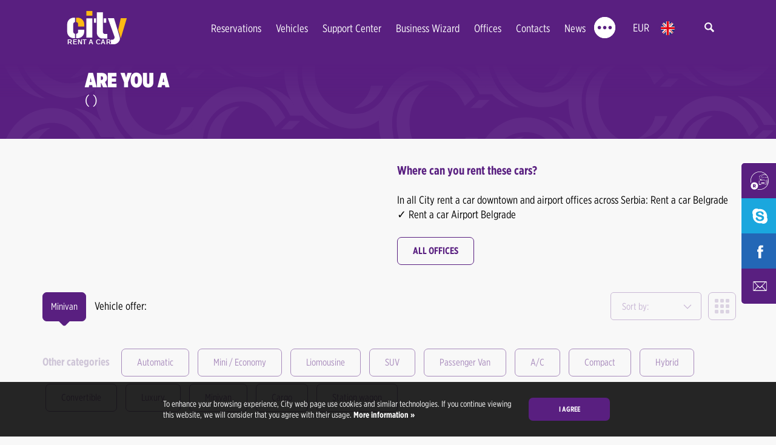

--- FILE ---
content_type: text/html; charset=UTF-8
request_url: https://www.cityrentacar.rs/en/vehicles/minivan
body_size: 11426
content:
<!doctype html>
<!--[if lt IE 7 ]> <html class="ie ie6" lang="en"> <![endif]-->
<!--[if IE 7 ]> <html class="ie ie7" lang="en"> <![endif]-->
<!--[if IE 8 ]> <html class="ie ie8" lang="en"> <![endif]-->
<!--[if IE 9 ]> <html class="ie ie9" lang="en"> <![endif]-->
<!--[if (gte IE 9)|!(IE)]><!-->
<html lang="en">
<!--<![endif]-->
<head id="www-cityrentacar-rs" data-template-set="html5-reset">
	<meta charset="utf-8">
    <title>Minivan -  - Rent a car at the best price in Belgrade Serbia - City rent a car | Car Rental Belgrade - Serbia</title>
	<meta name="description" content=""/>
	<meta name="keywords" content=""/>
	<meta http-equiv="X-UA-Compatible" content="IE=edge">
	<meta name="viewport" content="width=device-width, initial-scale=1.0, maximum-scale=1.0, user-scalable=no" />
	<meta name = "format-detection" content = "telephone=no">
    <meta name="google-site-verification" content="7UuneAmM0FVHQa33Z11Dem86CA71zQKfVbgObjn-xfM">
    
	<!-- FAVICONS -->
	<link rel="apple-touch-icon" sizes="57x57" href="/system/template/carwiz/favicons/apple-touch-icon-57x57.png">
	<link rel="apple-touch-icon" sizes="60x60" href="/system/template/carwiz/favicons/apple-touch-icon-60x60.png">
	<link rel="apple-touch-icon" sizes="72x72" href="/system/template/carwiz/favicons/apple-touch-icon-72x72.png">
	<link rel="apple-touch-icon" sizes="76x76" href="/system/template/carwiz/favicons/apple-touch-icon-76x76.png">
	<link rel="apple-touch-icon" sizes="114x114" href="/system/template/carwiz/favicons/apple-touch-icon-114x114.png">
	<link rel="apple-touch-icon" sizes="120x120" href="/system/template/carwiz/favicons/apple-touch-icon-120x120.png">
	<link rel="apple-touch-icon" sizes="144x144" href="/system/template/carwiz/favicons/apple-touch-icon-144x144.png">
	<link rel="apple-touch-icon" sizes="152x152" href="/system/template/carwiz/favicons/apple-touch-icon-152x152.png">
	<link rel="apple-touch-icon" sizes="180x180" href="/system/template/carwiz/favicons/apple-touch-icon-180x180.png">
	<link rel="icon" type="image/png" href="/system/template/carwiz/favicons/favicon-32x32.png" sizes="32x32">
	<link rel="icon" type="image/png" href="/system/template/carwiz/favicons/android-chrome-192x192.png" sizes="192x192">
	<link rel="icon" type="image/png" href="/system/template/carwiz/favicons/favicon-16x16.png" sizes="16x16">
	<link rel="manifest" href="/system/template/carwiz/favicons/manifest.json">
	<link rel="mask-icon" href="/system/template/carwiz/favicons/safari-pinned-tab.svg" color="#5c2483">
	<meta name="msapplication-TileColor" content="#5c2483">
	<meta name="msapplication-TileImage" content="/system/template/carwiz/favicons/mstile-144x144.png">
	<meta name="theme-color" content="#ffffff">

    <meta property="og:type" content="website" />
<meta property="og:title" content="Rent a car at the best price in Belgrade Serbia" />
<meta property="og:description" content="Rent a car Serbia ✓ Rent a Van ✓ Best offer ✓Rent a car Belgrade " />
<meta property="og:image" content="https://www.cityrentacar.rs/system/template/carwiz/images/og.jpg" />
<meta property="og:url" content="https://www.cityrentacar.rs" />
<meta property="og:site_name" content="City rent a car | Car Rental Belgrade - Serbia " />

    
    	    <link rel="stylesheet" type="text/css" href="https://cloud.typography.com/6858776/6204012/css/fonts.css" />
    
        <link rel="stylesheet" href="/system/template/carwiz/dist/production.min.css?v=3.2.7">
    <script src="/system/template/carwiz/dist/production.min.js?v=2.3"></script>

    <script src="/system/template/carwiz/js/jquery-ui/datepicker-en.min.js"></script>

	<!--[if lt IE 9]>
	<script src="/system/template/carwiz/js/html5shiv.min.js"></script>
	<script src="/system/template/carwiz/js/respond.min.js"></script>
	<noscript></noscript>
	<![endif]-->

    <script type='application/ld+json'>
        {
          "@context": "http://www.schema.org",
          "@type": "LocalBusiness",
          "name": "CARWIZ rent a car",
          "url": "https://www.cityrentacar.rs",
          "sameAs" : [ "https://www.facebook.com/pg/carwiz.rs/",
            "#",
            "https://www.instagram.com/carwizrentacar"
            ],
          "logo": "https://www.cityrentacar.rs/system/template/carwiz/favicons/apple-touch-icon-180x180.png",
          "image": "https://www.cityrentacar.rs/system/template/carwiz/images/og.jpg",
          "description": "The fastest growing rent a car in Serbia ✓ Special offers ✓ Low prices ✓Fast & Affordable car rentals in Serbia ✓ Family & Van & SUV rentals ✓ Available in all major Serbian cities and at all Airports ✓ Rent a car Belgrade",
          "address": {
            "@type": "PostalAddress",
            "streetAddress": "Savska cesta 106",
            "addressLocality": "Zagreb",
            "postalCode": "10000",
            "addressCountry": "Croatia"
          },
          "geo": {
            "@type": "GeoCoordinates",
            "latitude": "45.7947215",
            "longitude": "15.9566347"
          },
          "openingHours": "Mo, Tu, We, Th, Fr 08:00-20:00 Sa 08:00-18:00 Su 08:00-12:00",
          "contactPoint": [{
            "@type": "ContactPoint",
            "contactType": "sales",
            "telephone": "+385 1 4094 402"
          },
          {
            "@type": "ContactPoint",
            "contactType": "customer support",
            "telephone": "+385 1 4094 444",
            "email": "customer.support@carwiz.lv"
          },
          {
            "@type": "ContactPoint",
            "contactType": "technical support",
            "telephone": "+385 1 4094 404",
            "email": "technical.support@carwiz.lv"
          }          ]
        }
 </script>



</head>
<body class="en home vozila-landing" style="background-color: #f8f8f8;">

	
    <header class="bg_violet">
        <div class="container">
            <div class="row">
                <div class="col-xs-4 col-sm-4 col-md-2">
                    <a href="/en/" class="logo">City rent a car | Car Rental Belgrade - Serbia </a>
                </div>
                <div class="col-md-8 hidden-sm hidden-xs">
                    <nav class="menu_wrap">
                        	<ul id="main_menu" class="main_menu">
			<li rel=""><a href="" class="menulink">Reservations</a>	<ul class="top_level">
			<li rel="res"><a href="/en/rezervacija">Create</a></li>
			<li rel=""><a href="/en/rezervacija/?modify">View or Modify</a></li></ul>
			</li>
			<li rel="" class="menu_modal_link" data-img="/data/public/2016-06/CARWIZ-rent-a-car-Serbia-belgrade-avatars.jpg"><a href="/en/fleet/" class="menulink">Vehicles</a>	<ul class="top_level">
			<li rel=""><a href="/en/fleet/">All Vehicles</a></li>
			<li rel=""><a href="/en/vehicles/cars-with-automatic-transmission">Automatic</a></li>
			<li rel=""><a href="/en/vehicles/mini-economy">Mini / Economy</a></li>
			<li rel=""><a href="/en/vehicles/limousine">Limousine</a></li>
			<li rel=""><a href="/en/vehicles/suv">SUV</a></li>
			<li rel=""><a href="/en/vehicles/passenger-van">Passenger Van</a></li></ul>
			</li>
			<li rel=""><a href="/en/support/" class="menulink">Support Center</a></li>
			<li rel=""><a href="/en/wizard" class="menulink">Business Wizard</a></li>
			<li rel=""><a href="" class="menulink">Offices</a>	<ul class="top_level">
			<li rel=""><a href="/en/contacts/rent-a-car-beograd-airport">Belgrade Airport</a></li>
			<li rel=""><a href="/en/contacts/new-belgrade">New Belgrade</a></li>
			<li rel=""><a href="/en/contacts/airport-nis">Niš Airport</a></li></ul>
			</li>
			<li rel=""><a href="/en/contacts" class="menulink">Contacts</a></li>
			<li rel=""><a href="/en/news" class="menulink">News</a></li>
			<li rel="" class="button_main_menu"><a href="" class="menulink button_main_menu"><span class="humburger">
                                        <span class="humb_item trans_03_iino"></span>
                                        <span class="humb_item trans_03_iino"></span>
                                        <span class="humb_item trans_03_iino"></span>
                                    </span></a>	<ul class="top_level">
			<li rel=""><a href="/en/inspiration">Inspirations</a></li>
			<li rel="general-terms-and-conditions-of-the-vehicle-lease-contract important-information"><a href="/en/important-information/general-terms-and-conditions-of-the-vehicle-lease-contract/">Terms and Conditions</a></li>
			</ul></li>
			</ul>
                    </nav>
                </div>
                <div class="col-md-1 hidden-sm hidden-xs">
                    <div class="lang_currency_wrap">
                        <div class="currency_wrap">
                            <a href="#" class="currency kuna current">EUR</a>
                            <ul>
                                <li><a href="/en/service/rezervacija/valuta/rsd" class="currency">RSD</a></li>
                                    <li><a href="/en/service/rezervacija/valuta/eur" class="currency">EUR</a></li>
                                                                </ul>
                        </div>
                        <div class="lang_wrap">
                            <ul>
                                <li><a href="/rs/" class="flag rs">Srpski</a></li> <li><a href="/en/" class="flag en">English</a></li>                            </ul>
                            <a href="/en/" class="flag en current">en</a>

                        </div>
                    </div>
                </div>
                <!-- SEARCH -->
                <div class="col-md-1 hidden-xs hidden-sm">
                    <a href="#" class="search_button hidden-sm hidden-xs" id="buttonSearch"></a>
                </div>
                <div class="col-sm-8 col-xs-8 hidden-md hidden-lg text-right">
                    <a href="#" class="rButton prevent_default">
                        <span class="humburger">
                            <span class="humb_item trans_03_iino"></span>
                            <span class="humb_item trans_03_iino"></span>
                            <span class="humb_item trans_03_iino"></span>
                        </span>
                    </a>
                </div>
            </div>
        </div>
        <div class="rOptions hidden-md hidden-lg">
            <div>

                <!-- Nav tabs -->
                <ul class="nav nav-tabs" role="tablist">
                    <li role="presentation" class="active"><a href="#menu" aria-controls="menu" role="tab" data-toggle="tab">Menu</a></li>
                    <li role="presentation"><a href="#valuta" aria-controls="valuta" role="tab" data-toggle="tab">EUR</a></li>
                    <li role="presentation"><a href="#jezik"  aria-controls="jezik" role="tab" data-toggle="tab" class="flag en">English</a></li>
                    <li role="presentation"><a href="#" class="search_button" id="buttonSearch"></a></li>
                </ul>
                <div class="tab-content">
                    <div role="tabpanel" class="tab-pane active" id="menu">
                        <ul class="menu_responsive"></ul>
                    </div>
                    <div role="tabpanel" class="tab-pane" id="valuta">
                        <ul class="menu_responsive menu_valuta"></ul>
                    </div>
                    <div role="tabpanel" class="tab-pane" id="jezik">
                        <ul class="menu_responsive menu_jezici"></ul>
                    </div>
                </div>

            </div>
        </div>
    </header>	<link rel="stylesheet" href="/system/template/carwiz/css/cubeportfolio/css/cubeportfolio.min.css">
<script src="/system/template/carwiz/js/cubeportfolio/js/jquery.cubeportfolio.min.js"></script>

<!-- HEADER -->
<section class="subheader_medium_wrap flp_header_wrap">
    <div class="overlay"></div>
    <div class="container">
        <div class="row">
            <div class="col-xs-12">
                <div class="flp-naslov">
                    <span class="nadnaslov">ARE YOU A</span>
                    <h1 class="subheader_heading"></h1>
                    <h3>(  )</h3>
                </div>
            </div>
        </div>
    </div>
</section>
<!-- /HEADER -->

<!-- SUBHEADER -->
<section class="flp_subheader_wrap">
    <div class="container">
        <div class="row">
            <div class="col-md-6">
                <h4></h4>
	                        </div>
            <div class="col-md-6">
                <h4>Where can you rent these cars?</h4>
                <p>In all City rent a car downtown and airport offices across Serbia: Rent a car Belgrade ✓ Rent a car Airport Belgrade</p>
                <a href="/en/contacts/" class="button button_primary button_primary_o odaberi_button flp-header-button">All offices</a>
            </div>
        </div>
    </div>
</section>
<!-- /SUBHEADER -->

<!-- POPIS VOZILA -->
<section class="pregled_vozila_wrap bgf8">
	<div class="container">
		<div class="row">
			<div class="col-md-12">
				<div class="pregled_vozila_top">
					<div class="row">
						<div class="col-xs-12 col-sm-6">
							<div id="filters-container">
								<span data-filter="*" class="cbp-filter-item cbp-filter-item-active">Minivan</span>
								Vehicle offer: 							</div>
						</div>
                        <div class="col-sm-6 text-right hidden-sm hidden-xs">
                            <select name="sort_cijena" id="sort_cijena">
                                <option value="0" selected disabled>Sort by:</option>
                                <option value="1">Lowest price</option>
                                <option value="2">Highest price</option>
                            </select>
							<a href="javascript:;" class="grid_list_options">
								<span class="grid_option active"></span>
								<span class="list_option"></span>
							</a>
						</div>
					</div>
				</div>
				<div class="pregled_vozila_bottom cbp" id="grid-container">
					
				</div>
                <div class="flp-other-categories">
                        <span class="other-categories-text">Other categories</span>
                                                        <a href="/en/vehicles/cars-with-automatic-transmission" class="button button_primary button_primary_o odaberi_button flp-category-button">Automatic</a>
                                                                <a href="/en/vehicles/mini-economy" class="button button_primary button_primary_o odaberi_button flp-category-button">Mini / Economy</a>
                                                                <a href="/en/vehicles/limousine" class="button button_primary button_primary_o odaberi_button flp-category-button">Liomousine</a>
                                                                <a href="/en/vehicles/suv" class="button button_primary button_primary_o odaberi_button flp-category-button">SUV</a>
                                                                <a href="/en/vehicles/passenger-van" class="button button_primary button_primary_o odaberi_button flp-category-button">Passenger Van</a>
                                                                <a href="/en/vehicles/cars-with-air-conditioning" class="button button_primary button_primary_o odaberi_button flp-category-button">A/C</a>
                                                                <a href="/en/vehicles/compact" class="button button_primary button_primary_o odaberi_button flp-category-button">Compact</a>
                                                                <a href="/en/vehicles/hybrid" class="button button_primary button_primary_o odaberi_button flp-category-button">Hybrid</a>
                                                                <a href="/en/vehicles/convertible" class="button button_primary button_primary_o odaberi_button flp-category-button">Convertible</a>
                                                                <a href="/en/vehicles/luxury" class="button button_primary button_primary_o odaberi_button flp-category-button">Luxury</a>
                                                                <a href="/en/vehicles/minivan" class="button button_primary button_primary_o odaberi_button flp-category-button">Minivan</a>
                                                                <a href="/en/vehicles/cargo" class="button button_primary button_primary_o odaberi_button flp-category-button">Cargo</a>
                                                                <a href="/en/vehicles/station-wagon" class="button button_primary button_primary_o odaberi_button flp-category-button">Station wagon</a>
                                                </div>
			</div>
		</div>
	</div>
</section>





<!-- MODAL DETAILS -->
<div class="modal fade modal_details_ponuda" id="detailsPonuda" tabindex="-1" role="dialog" aria-labelledby="detailsPonudaLabel">
	<div class="modal-dialog" role="document">
		<div class="modal-content">
			<div class="modal-header">
				<div class="col-md-3 col-sm-3">
					<h4 class="details_naslov"></h4>
					<div class="item_category details_category"></div>
				</div>
				<div class="col-md-5 col-sm-5">
					<div class="details_images">

					</div>
				</div>
				<button type="button" class="close trans_03_iino" data-dismiss="modal" aria-label="Close"></button>
			</div>
			<div class="modal-body">
				<div class="pregled_vozila_item">
					<div class="row">
						<div class="col-md-12">
							<div class="item_top clearfix">
								<div class="col-md-12">
									<select name="vozilaFilter" id="vozilaFilter" class="niceselect_wide niceselect_default details_options">

									</select>
								</div>
								<div class="col-md-4 col-sm-4">
									<h6>Vehicle information:</h6>
									<ul class="info_vozilo_list">
										<li class="icon_automatik"><span class="prop_1"></span></li>
										<li class="icon_vrata"><span class="prop_2"></span> </li>
										<li class="icon_putnici"><span class="prop_3"></span> Passengers</li>
										<li class="icon_klima"><span class="prop_4"></span></li>
										<li class="icon_kuferi"><span class="prop_5"></span></li>
										<li class="icon_snaga hidden"><span class="prop_6"></span></li>
										<li class="icon_zagadjenje hidden"><span class="prop_7"></span></li>
									</ul>
								</div>
								<div class="col-md-4 col-sm-4">
									<h6>Price includes:</h6>
                                    <ul class="list_true">
										<li>CDW/TP - Reduced liability for damage or theft</li><li>Unlimited mileage</li><li>Free cancellation</li><li>VAT 20%</li>									</ul>
								</div>
								<div class="col-md-4 col-sm-4">
									<h6>Terms of use :</h6>
									<ul class="related_list">
										<li><a href="#">Terms of use </a></li>
									</ul>
								</div>
							</div>
						</div>
					</div>
					<div class="item_bottom clearfix">
						<div class="col-md-10 col-sm-10 por">
							<span class="popust details_popust"></span>
							<div class="row cijene">
								<div class="col-md-12 col-sm-6 col-xs-6 text-right">
									<div class="cijena_wrap">
										<span class="naslov_cijena">Per day:</span>
										<span class="cijena details_cijena" data-cijena=""></span>
									</div>
								</div>
							</div>
						</div>
						<div class="col-md-2 col-sm-2 text-right">
							<a href="/en/rezervacija/" class="button button_primary button_primary_o" data-sipp="">Select</a>
						</div>
					</div>
				</div>
			</div>
		</div>
	</div>
</div>



<script>
    var vozila = [];
        var mjenjac = {"1":"Manual","2":"Semi-Automatic","3":"Automatic"};
    var moreDetails = false;


</script>

<script type="text/javascript">


    /* NICESELECT */
    $('#sort_cijena').niceSelect();

    $(document).ready(function(){

        $('#sort_cijena').change(function () {
            var thisElem = $(this);
            $('#grid-container').cubeportfolio('destroy');
            setTimeout(function () {
                var sortVal = thisElem.val();
                var sortedList = $('#grid-container').find('.cbp-item').sort(function (a, b) {
                    if(sortVal == 1){
                        return +parseFloat($(a).attr('data-cijena-popust')) - +parseFloat($(b).attr('data-cijena-popust'));
                    }else if(sortVal == 2){
                        return +parseFloat($(b).attr('data-cijena-popust')) - +parseFloat($(a).attr('data-cijena-popust'));
                    }
                });
                $('#grid-container').append(sortedList);
                $('#grid-container').append($('*[data-cijena-popust="0"]'));
                if(displayGrid == false){
                    carsGridView($('#grid-container'));
                }else{
                    carsListView($('#grid-container'));
                }

            }, 1000);

        })



        /* SLICK */
        function generateSlicks(slickIds){

            $.each($(document).find('.car_list').not('#slick_upgrade'), function () {
                if($(this).hasClass('slick-initialized')){
                    $(this).slick('unslick');
                }
            })

            $(document).find(".car_list").not('#slick_upgrade').slick({
                lazyLoad: 'ondemand',
                dots: true,
                infinite: true,
                speed: 300,
                slidesToShow: 1,
                slidesToScroll: 1,
                arrows: false,
                autoplay: true,
                autoplaySpeed: 4000,
                responsive: [
                    {
                        breakpoint: 1024,
                        settings: {
                            slidesToShow: 1,
                            slidesToScroll: 1,
                            infinite: true,
                            dots: true
                        }
                    },
                    {
                        breakpoint: 600,
                        settings: {
                            slidesToShow: 1,
                            slidesToScroll: 1
                        }
                    },
                    {
                        breakpoint: 480,
                        settings: {
                            slidesToShow: 1,
                            slidesToScroll: 1
                        }
                    }

                ]
            });

            $('.car_list').not('#slick_upgrade').not('.slick-dotted').addClass('one_item');

            $(slickIds).on('afterChange', function(event, slick, currentSlide){
                var model = $(this).find("li.slick-current img").attr("alt");

                $(this).closest(".pregled_vozila_item").find("h2.car-model strong").text(model);
            });

            $("#grid-container").on('filterComplete.cbp', function() {

                setTimeout(function () {
                    $('.slick-dots li button, .grid_view_active .button').removeClass('no_trans');
                },50)
            });
            $(slickIds).not('#slick_upgrade').slick('slickGoTo', 0);
        }

        /* CB PORTFOLIO */
        enquire.register("only screen and (max-width : 992px)", {
            match : function() {
                $('.pregled_vozila_bottom').addClass('grid_view_active');
            },
            unmatch : function() {
                if(displayGrid == true){
                    $('.pregled_vozila_bottom').removeClass('grid_view_active');
                }
            }
        });
        carsListView($('#grid-container'));
        function carsListView(container){
            container.cubeportfolio({
                filters: '#filters-container, #filters-container-mobile',
                defaultFilter: '*',
            }, generateSlicks('.car_list'));
        }
        function carsGridView(container){
            container.cubeportfolio({
                filters: '#filters-container',
                loadMoreAction: 'click',
                layoutMode: 'grid',
                defaultFilter: '*',
                animationType: 'fadeOut',
                gapHorizontal: 10,
                gapVertical: 29,
                gridAdjustment: 'responsive',
                showPagination: false,
                mediaQueries: [{
                    width: 1200,
                    cols: 3
                }, {
                    width: 992,
                    cols: 3
                }, {
                    width: 768,
                    cols: 2
                }, {
                    width: 480,
                    cols: 1
                }, {
                    width: 320,
                    cols: 1
                }]
            }, generateSlicks('.car_list'));
        }
        $('.cbp-filter-item').click(function () {
            $('.slick-dots li button, .grid_view_active .button').addClass('no_trans');
        });
        var displayGrid = true;
        $('.grid_list_options').click(function () {
            $(this).find('span').toggleClass('active');
            $('#grid-container').toggleClass('grid_view_active');
            $('#grid-container').cubeportfolio('destroy');
            $('.car_list').not('#slick_upgrade').slick('destroy');
            setTimeout(function () {
                if(displayGrid == true){
                    carsGridView($('#grid-container'));
                    displayGrid = false;
                }else{
                    carsListView($('#grid-container'));
                    displayGrid = true;
                }
            }, 1000)
        });
    });

    /* MODAL UPGRADE */
    function slickUpgrade(itemCount){


        if($('#slick_upgrade').hasClass('slick-initialized')){
            $('#slick_upgrade').slick('unslick');
        }

        if(itemCount == 1){
            $('#slick_upgrade').addClass('one_item');
        }

        $('#slick_upgrade').slick({
            dots: true,
            infinite: true,
            speed: 300,
            slidesToShow: 1,
            slidesToScroll: 1,
            arrows: false,
            autoplay: true,
            autoplaySpeed: 4000,
            responsive: [
                {
                    breakpoint: 1024,
                    settings: {
                        slidesToShow: 1,
                        slidesToScroll: 1,
                        infinite: true,
                        dots: true
                    }
                },
                {
                    breakpoint: 600,
                    settings: {
                        slidesToShow: 1,
                        slidesToScroll: 1
                    }
                },
                {
                    breakpoint: 480,
                    settings: {
                        slidesToShow: 1,
                        slidesToScroll: 1
                    }
                }
            ]
        }).slick("slickGoTo", 0, false);
    }

    $('#detailsPonuda').on('show.bs.modal', function (e) {
        $('#vozilaFilter').niceSelect();
    });

    $("#modal-continue").click(function(e){
        e.preventDefault();
        $('#detailsPonuda').modal('hide');
        $(".pregled_vozila_item[data-sipp="+$(this).attr("data-sipp")+"]").find(".odaberi_button").click();
        // $('#frmChooseVehicle').submit();
    });


    $(".odaberi_button").click(function(e){

        var button = $(this);
        var modal = $("#upgradePonuda");
        var upgrade = button.parents('.pregled_vozila_item').eq(0).attr('data-upgrade');

        var parent = button.closest(".pregled_vozila_item");

        $("#frmChooseVehicle input[name=id]").val(parent.attr("data-sipp"));
        $("#frmChooseVehicle input[name=price]").val(parent.attr("data-price"));
        $("#frmChooseVehicle input[name=pricelistid]").val(parent.attr("data-pricelistid"));
        $("#frmChooseVehicle input[name=token]").val(parent.attr("data-token"));
        $("#frmChooseVehicle input[name=currency]").val(parent.attr("data-currency"));


        var elementToShow = $('.pregled_vozila_bottom').find("[data-sip='" + upgrade + "']").eq(0);
        var prevElementToShow;

        $.each($('.pregled_vozila_bottom').find("[data-sip='" + upgrade + "']"), function () {
            prevElementToShow = $(this);
            if(prevElementToShow.find('.cijena_po_danu').attr("data-cijena") < elementToShow.find('.cijena_po_danu').attr('data-cijena')){
                elementToShow = prevElementToShow;
            }
        });
        var elementToShow = $('.pregled_vozila_bottom').find("[data-sip='" + upgrade  + "']").eq(0);
        $("#upgradePonuda").attr('data-modal-sipp-upgrade', elementToShow.attr("data-sipp"));

        if(button.parents('.pregled_vozila_item').eq(0).attr('data-upgrade') && button.parents('.pregled_vozila_item').eq(0).attr('data-upgrade').length > 0 && elementToShow.length > 0){
            var trenutnaCijena = parseFloat(button.parents('.pregled_vozila_item').eq(0).find('.cijene .cijena_wrap:eq(0) .cijena').attr('data-cijena'));

            var naslov = elementToShow.find('.item_top h2').html();
            var kategorija = elementToShow.find('.item_top .item_category').html();
            var carsList = stripSlick(elementToShow.find('.car_list'));

            var cijena = parseFloat(elementToShow.find('.cijene .cijena_wrap:eq(0) .cijena').attr('data-cijena'));

            modal.find(".upgrade_naslov").html(naslov);
            modal.find(".upgrade_category").html(kategorija);
            try{
                if(modal.find('#slick_upgrade').hasClass('slick-initialized')){
                    modal.find("#slick_upgrade").slick('unslick');
                }
                modal.find("#slick_upgrade").empty().html(carsList);
            }catch(error){
                console.log(error);
            }
            modal.find(".viewDetailsButtonUpgrade").attr("data-id", upgrade);
            modal.find(".upgradeButtonChoose").attr("data-id", upgrade);

            var razlika = cijena - trenutnaCijena;
            modal.find(".upgrade_razlika").text(razlika.toFixed(2));

            modal.modal();
            var itemCount = $.parseHTML(carsList).length;
            slickUpgrade(itemCount);


        }
        else{
            $("#frmChooseVehicle").submit();
        }


    });


    $("#upgradePonuda").on("hidden.bs.modal", function(){

    });

    $(".viewDetailsButtonUpgrade").click(function(e){
        e.preventDefault();

        $(".pregled_vozila_item[data-sip="+$(this).attr("data-id")+"]").find(".viewDetailsButton").eq(0).click();

    });

    $(".upgradeButtonChoose").click(function(e){
        e.preventDefault();
        var parent =  $(".pregled_vozila_item[data-sip="+$(this).attr("data-id")+"]");
        $("#frmChooseVehicle input[name=id]").val(parent.attr("data-sipp"));
        $("#frmChooseVehicle input[name=price]").val(parent.attr("data-price"));
        $("#frmChooseVehicle input[name=pricelistid]").val(parent.attr("data-pricelistid"));
        $("#frmChooseVehicle input[name=token]").val(parent.attr("data-token"));
        $("#frmChooseVehicle input[name=currency]").val(parent.attr("data-currency"));
        $("#frmChooseVehicle").submit();

    });








    $(document).find('body .viewDetailsButton').on('click', function (e) {
        e.preventDefault();

        var button = $(this);
        var modal = $("#detailsPonuda");
        var upgrade = button.parents('.pregled_vozila_item').eq(0).attr('data-upgrade');

        var parent = button.closest(".pregled_vozila_item");

        $("#frmChooseVehicle input[name=id]").val(parent.attr("data-sipp"));
        $("#frmChooseVehicle input[name=price]").val(parent.attr("data-price"));
        $("#frmChooseVehicle input[name=pricelistid]").val(parent.attr("data-pricelistid"));
        $("#frmChooseVehicle input[name=token]").val(parent.attr("data-token"));
        $("#frmChooseVehicle input[name=currency]").val(parent.attr("data-currency"));


        var pregledVozilaItem = button.parents('.pregled_vozila_item').eq(0);
        var naslov = pregledVozilaItem.find('h2').html();
        $(naslov).find('a').remove();
        var kategorija = pregledVozilaItem.find('.item_category').html();
        var carsList = stripSlickAll(pregledVozilaItem.find('.car_list'));
        var selectedCar = pregledVozilaItem.find('.car_list').find('.slick-current img').attr('data-id');
        var carSelectOptions = "";
        var cijenaPoDanu = pregledVozilaItem.find('.cijena_po_danu').html();
        var cijenaBezPopusta = pregledVozilaItem.find('.cijena_bez_popusta').text();
        var cijenaPopust = pregledVozilaItem.find('.cijena_popust').text();
        var popust = pregledVozilaItem.find('.popust').text();


        modal.find(".details_naslov").html(naslov);
        modal.find(".details_category").html(kategorija);
        modal.find(".details_images").html(carsList);


        for(var i = 0; i < $(carsList).length; i++){
            var idVozila = $(carsList).filter('img:eq("'+ i +'")').attr('data-id');
            if(idVozila && idVozila != 'undefined'){
                carSelectOptions += '<option value="'+ idVozila +'" '+ (idVozila == selectedCar ? 'selected="selected"': "") +'>';
                carSelectOptions += $(carsList).filter('img:eq("'+ i +'")').attr('alt');
                carSelectOptions += "</option>";
            }
        }

        modal.find(".details_options").html(carSelectOptions);
        modal.find(".details_cijena").html(cijenaPoDanu);
        modal.find(".details_cijena_bez_popusta").html(cijenaBezPopusta);
        modal.find(".details_cijena_popust").html(cijenaPopust);

        if (popust!="") modal.find(".details_popust").html(popust).show();
        else modal.find(".details_popust").html(popust).hide();


        $("#modal-continue").attr("data-sipp", parent.attr("data-sipp"));

        changeVehicle();
        try{ $('#vozilaFilter').niceSelect('destroy').trigger('change');} catch(e){};
        $('#vozilaFilter').niceSelect();
        $('#detailsPonuda').modal('show');
    })

    $('body').on('change', '#vozilaFilter', function () {
        $('.details_images').find('img').hide()
        $('img[data-id="'+ $(this).val() +'"]').show();

        changeVehicle();

    });

    $(document).on('afterChange', 'body #slick_upgrade', function (event, slick, currentSlide) {
        var sippId = $('#upgradePonuda').attr('data-modal-sipp-upgrade');
        console.log(sippId, 'current slide ' + currentSlide);
        console.log($('.pregled_vozila_item[data-sipp="'+ sippId +'"]').find('.car_list'));
        setTimeout(function () {
            $('.pregled_vozila_item[data-sipp="'+ sippId +']').find('.car_list').slick("slickGoTo", currentSlide);
        }, 200)
    })



    function changeVehicle()
    {
        var id = $("#vozilaFilter").find("option:selected").val();
        var vozilo = vozila[id] || null;

        if (vozilo!=null)
        {

            $(".prop_1").text(mjenjac[vozilo.transmission ] || "-");
            $(".prop_2").text(vozilo.doors || "-");
            $(".prop_3").text(vozilo.passengers || "-");
            var ac = vozilo.ac || "-";
            if (ac==1) $(".prop_4").text("A/C").show();
            else $(".prop_4").text("").hide();

            $(".prop_5").text((parseInt(vozilo.bigbags) || 0)+(parseInt(vozilo.smallbags) || 0));
            $(".prop_6").text(vozilo.hp || "-");
            $(".prop_7").text(vozilo.co2 || "-");
        }
    }

    function stripSlick(slickList){
        var stripedSlick = "";
        $.each(slickList.find('li.slick-slide').not('.slick-cloned'), function () {
            stripedSlick += '<li>';
            stripedSlick += $(this).html();
            stripedSlick += '</li>';
        });
        return stripedSlick;
    }

    function stripSlickAll(slickList){
        var stripedSlick = "";
        $.each(slickList.find('li.slick-slide').not('.slick-cloned'), function () {
            stripedSlick += $(this).html();
        });
        return (stripedSlick);
    }


</script>

<section class="vozila_footer_wrap">
    <div class="container">
        <div class="row">
            <!-- PAKETI OSIGURANJA -->
            <div class="col-md-6">
                <div class="flp-osiguranje-wrap">
                    <h4>If you want to enjoy your trip completely carefree, we offer the following cover packages:</h4>
                                                <div class="paketi_osiguranja_item">
                                <h3 class="basic">Basic protect</h3>
                                <div class="flp-osiguranje-opis">
	                                The BASIC coverage is included in the rental price.

The basic package includes CDW/TP coverage which limits your financial responsibility in the case of vehicle damage caused by a traffic accident, theft or attempted theft, to the amount of the damage excess.

The height of the damage excess depends on the vehicle type and category.

*With every chosen coverage package the client/lessee is obliged to follow the rental contract general terms and conditions as well as traffic laws and regulations. In the case of non-compliance with the provisions of the rental contract, or violations of the laws of Serbia, the lessee can be charged for the full amount of damages and costs.                                </div>
                            </div>
                                                        <div class="paketi_osiguranja_item">
                                <h3 class="medium">Medium protect</h3>
                                <div class="flp-osiguranje-opis">
	                                The MEDIUM coverage package includes CDW/TP, CDW+ and PAI coverage. By accepting this package, your financial responsibility in the case of vehicle damage caused by a traffic accident, theft or attempted theft is further limited to a reduced damage excess.

<br><br>The reduced damage excess differentiates according to vehicle category and type. The medium coverage package also includes personal coverage for the driver and the passengers.

<br><br>* With every chosen coverage package the client/lessee is obliged to follow the rental contract general terms and conditions as well as traffic laws and regulations. In the case of non-compliance with the provisions of the rental contract, or violations of the laws of the Serbia, the lessee can be charged for the full amount of damages and costs.                                </div>
                            </div>
                                                        <div class="paketi_osiguranja_item">
                                <h3 class="total">Total protect</h3>
                                <div class="flp-osiguranje-opis">
	                                The total coverage package includes CDW/TP, SCDW+, WUG coverage.

<br><br>This TOTAL coverage package completely releases you of any possible financial responsibility in the case of damage to the vehicle, windows, mirrors, lights, and wheels caused by traffic accidents, theft or attempted theft.

<br><br>*With every chosen coverage package the client/lessee is obliged to follow the rental contract general terms and conditions as well as traffic laws and regulations. In the case of non-compliance with the provisions of the rental contract, or violations of the laws of Serbia, the lessee can be charged for the full amount of damages and costs.                                </div>
                            </div>
                            
                </div>
            </div>

            <!-- EQUIPMENT AVAILABLE -->
            <div class="col-md-6">
                <div class="flp-osiguranje-wrap">
                    <h4>Equipment available for each vehicle and every road or island you visit in the land that inspires:</h4>
                                                <div class="paketi_osiguranja_item">
                                <h3 class="additional-driver" style="background-image:url(/data/public/oprema/icon_ruka_159661053b987c.svg);">The fee for crossing the border</h3>
                                <p class="flp-osiguranje-opis">
	                                If you are planning to travel outside the borders of our beautiful country, you must select a border crossing charge. Vehicles have territorial validity of insurance in Europe, with the exception of Kosovo.                                </p>
                            </div>
                                                        <div class="paketi_osiguranja_item">
                                <h3 class="additional-driver" style="background-image:url(/data/public/oprema/icon_dodatni_vozac.svg);">Additional driver</h3>
                                <p class="flp-osiguranje-opis">
	                                Two is always better than one, ensure a relaxed and carefree holiday for yourself. Add another driver to your reservation and do not leave anything to chance.                                </p>
                            </div>
                                                        <div class="paketi_osiguranja_item">
                                <h3 class="additional-driver" style="background-image:url(/data/public/oprema/icon_benzinska_crpka.svg);">Request for a diesel vehicle</h3>
                                <p class="flp-osiguranje-opis">
	                                Planning a longer trip, and you do not want to stop too often and refuel? On average diesel cars consume 30% less fuel. Save money and reserve your diesel vehicle in advance.                                </p>
                            </div>
                                                        <div class="paketi_osiguranja_item">
                                <h3 class="additional-driver" style="background-image:url(/data/public/oprema/icon_gps.svg);">GPS Garmin satellite navigation</h3>
                                <p class="flp-osiguranje-opis">
	                                If you want to arrive on time to the chosen destination and use your time to the fullest, rent our Garmin navigation and ensure a quality guide for your vacation. Find out where the nearest gas stations and restaurants are, avoid possible traffic jams and stay relaxed while traveling to your destination.                                </p>
                            </div>
                                                        <div class="paketi_osiguranja_item">
                                <h3 class="additional-driver" style="background-image:url(/data/public/oprema/icon_auto_wifi.svg);">Wi-Fi</h3>
                                <p class="flp-osiguranje-opis">
	                                Excellent connection for all your devices! Connect up to 5 devices at once, surf with the best 4G network and stay connected while on your vacation                                </p>
                            </div>
                                                        <div class="paketi_osiguranja_item">
                                <h3 class="additional-driver" style="background-image:url(/data/public/oprema/icon_djecija_sjedalica-jaje_158d5239c7709c.svg);">Child seat (0-9 kg)</h3>
                                <p class="flp-osiguranje-opis">
	                                for children from the day of birth up to 13 kg, belongs to the 0+ car seat group.                                </p>
                            </div>
                                                        <div class="paketi_osiguranja_item">
                                <h3 class="additional-driver" style="background-image:url(/data/public/oprema/icon_djecija_sjedalica.svg);">Child seat (9-18 kg)</h3>
                                <p class="flp-osiguranje-opis">
	                                Child seat for children from birth up to 18 kg, belongs to the 0+ and 1 car seat group.                                </p>
                            </div>
                                                        <div class="paketi_osiguranja_item">
                                <h3 class="additional-driver" style="background-image:url(/data/public/oprema/icon_djecija_sjedalica-booster_158d523f77fdcf.svg);">Child seat Booster (18-36kg)</h3>
                                <p class="flp-osiguranje-opis">
	                                Booster seat for children from 4 up to 12 years old, belongs to the 2 and 3 car seat group.                                </p>
                            </div>
                                                        <div class="paketi_osiguranja_item">
                                <h3 class="additional-driver" style="background-image:url(/data/public/oprema/icon_mladji_25.svg);">Young driver</h3>
                                <p class="flp-osiguranje-opis">
	                                If you are under 23, please indicate your age in the reservation process to ensure that you will be able to pick up the vehicle.                                </p>
                            </div>
                                                        <div class="paketi_osiguranja_item">
                                <h3 class="additional-driver" style="background-image:url(/data/public/oprema/icon_upozorenje.svg);">Out of hours drop-up fee</h3>
                                <p class="flp-osiguranje-opis">
	                                You can drop off your vehicle at any time. In case it occurs outside the office hours, an additional fee is charged.                                </p>
                            </div>
                                                        <div class="paketi_osiguranja_item">
                                <h3 class="additional-driver" style="background-image:url(/data/public/oprema/icon_upozorenje_1595a7381e80d3.svg);">Out of hours drop-up fee</h3>
                                <p class="flp-osiguranje-opis">
	                                You can drop off your vehicle at any time. In case it occurs outside the office hours, an additional fee is charged.                                </p>
                            </div>
                                                        <div class="paketi_osiguranja_item">
                                <h3 class="additional-driver" style="background-image:url(/data/public/oprema/icon_upozorenje_1595a740f8e563.svg);">One way fee</h3>
                                <p class="flp-osiguranje-opis">
	                                For one way rentals additional fee will be applied.                                 </p>
                            </div>
                            
                </div>
            </div>
        </div>
    </div>
</section>



<section class="need_help_wrap">
    <div class="container">
        <div class="row">
            <div class="col-xs-12">
                <h2 class="section_heading text-center">NEED HELP?</h2>
            </div>
        </div>
        <div class="row">
            <div class="col-md-6">
                <div class="support-wrap flp-support-left">
                    <p>You can always search our FAQ database</p>
                    <a href="/en/support/" class="button button_primary button_primary_o odaberi_button flp-header-button flp-support">Support center</a>
                </div>
            </div>
            <div class="col-md-6">
                <div class="support-wrap">
                    <p>Make a free call to our customer service</p>
                    <ul class="kontakt_buttons">
						                        <li>
                            <a href="skype:customer.support@carwiz.rs" class="icon_skype">Skype</a>
                        </li>
                    </ul>
                </div>
            </div>
        </div>
    </div>
</section>
    <div class="container">
        <div class="row">
            <div class="col-xs-12">
                <h2 class="section_heading text-center offers-heading">Do not miss out on these great offers</h2>
            </div>
        </div>
    </div>
        <footer>
    <div class="overlay overlay_top"></div>
    <div class="overlay overlay_left"></div>
    <div class="overlay overlay_right"></div>
    <div class="container">
        <div class="row">
            <div class="col-md-12">
                


<div class="newsletter_wrap">
    <p class="newsletter_text">Subscribe to CITY newsletter and receive special offers by e-mail.</p>
    <form role="form" class="form-inline" id="newsletter_form_data_newsletter_form" method="post">
        <div  id="newsletter_form_newsletter_form">
            <div class="form-group">
                <div class="row">
                    <div class="col-sm-9">
                <input type="text" class="form-control" name="n_email" id="email" placeholder="Your e-mail address">
            </div>
                    <div class="col-sm-3 text-right">
            <button type="submit" class="button button_warning_o">Subscribe</button>
        </div>
                </div>
            </div>
            <div class="form-group text-left form-group-newsletter">
                <div class="row">
                    <div class="col-md-12">
                        <div class="checkboxEl">
                            <input type="checkbox" name="gdpr" id="newsletter-el" class="checkboxEl-input" value="1">
                            <label for="newsletter-el" class="checkboxEl-label">We need your approval to use the personal information we received in order to sign up for our newsletter to send you email notifications. You can unsubscribe at any time by clicking the link unsubscribe at the bottom of any message you receive from us. We will respect the privacy of your data.</label>
                        </div>
                    </div>
                </div>
            </div>
        </div>
        <div id="newsletter_response_newsletter_form" class="newsletter-response"></div>

        <input type="hidden" name="n_action" id="n_action_newsletter_form" value="prijava">
        <input type="hidden" name="n_form" value="newsletter_form_newsletter_form">
        <input type="hidden" name="n_response" value="newsletter_response_newsletter_form">
        <input type="hidden" name="portals[]" value="1">
        <input type="hidden" name="jid" value="" />
        <input type="hidden" name="jt" value="" />

    </form>
</div>


<script type="text/javascript">
    $(document).ready(function(e) {
        $("#newsletter_form_data_newsletter_form").submit(function(e) {
            $("#newsletter_response_newsletter_form").load("/en/service/newsletter/process/", $("#newsletter_form_data_newsletter_form").serializeArray(), null, "html");
            return false;
        });


        $('#email').data('holder', $('#email').attr('placeholder'));

        $('#email').focusin(function () {
            $(this).attr('placeholder', '');
        });
        $('#email').focusout(function () {
            $(this).attr('placeholder', $(this).data('holder'));
        });

    });
</script>
                <ul class="social_icons_list">
                                       <li><a href="https://www.facebook.com/pg/carwiz.rs/" target="_blank" class="icon_facebook_white"></a></li>
                                                          <li><a href="#" target="_blank" class="icon_linkedin_white"></a></li>
                                                          <li><a href="https://www.instagram.com/carwizrentacar" target="_blank" class="icon_instagram_white"></a></li>
                                   </ul>
                <p class="footer_info_text">© 2020. CARWIZ International <br><br>
CITY RENT A CAR DOO BEOGRAD, Bulevar Zorana Đinđića 59/23, 11070 Novi Beograd, Srbija. Telefon: <a href="callto:+381117357606">+381 11 735 7606</a>.  Matični Broj: 20432748,  PIB: 105652884, Societe Generale banka Srbija a.d. Beograd: 275-0010228617103-84 <br> <br> <a href="/en/important-information/data-and-privacy-protection">Data and privacy protection</a>   |    <a href="/en/general-releases/cookies/">Cookie policy</a>    |    <a href="/en/newsletter/">Newsletter subscription</a>




</p>
                <div class="text-center powered_by_wrapper">
                    <p><span>Powered by</span><a href="https://renteon.com/" class="powered_by_icon renteon" target="_blank"></a></p>
                    <p><span>Developed by</span><a href="https://www.elatus.net/" class="powered_by_icon elatus" target="_blank"></a></p>
                                    </div>
            </div>
        </div>
    </div>
</footer>
<div class="search_wrap">
    <a href="#" class="close_search_button"></a>
    <div class="search_wrap_inner">
        <div class="container">
            <div class="row">
                <div class="container_inner clearfix">
                    <div class="col-md-12">
                        <form action="/en/trazilica">
                            <div class="form-group">
                                <div class="input-group">
                                    <input type="text" name="pojam" class="form-control custom-search" placeholder="Type something" autocomplete="off">
                                    <span class="input-group-addon custom-search-addon">
                                        <button type="submit" class="search_icon"></button>
                                    </span>
                                </div>
                            </div>
                        </form>
                        <ul class="not_default blog_list blog_list_no_slick clearfix">
                            <li>
                                <h5 class="title titleBottomBorder">Latest articles</h5>
                                <ul class="search_news_list">
                                                                        <li><a href="/en/important-information/rental-information">Rental Information</a></li>
                                                                        <li><a href="/en/important-information/general-terms-and-conditions-of-the-vehicle-lease-contract">General terms and conditions of the vehicle lease contract</a></li>
                                                                        <li><a href="/en/general-releases/cookies">Cookies</a></li>
                                                                        <li><a href="/en/general-releases/vazne-informacije">Important information</a></li>
                                                                        <li><a href="https://www.cityrentacar.rsthe-reservation-process-is-completed-but-my-voucher-was-not-issued">The reservation process is completed but my voucher was not issued!</a></li>
                                                                    </ul>
                            </li>
                        </ul>
                    </div>
                </div>
            </div>
        </div>
    </div>
</div>

<div class="kontakt_widget_wrap hidden-xs">
    <ul class="kontakt_widget_list">
        <li class="rezervacije"><a href="#">Reservations</a></li>
        <li class="skype"><a href="skype:customer.support@carwiz.rs">Skype</a></li>
                <li class="facebook"><a href="https://www.facebook.com/pg/carwiz.rs/">Facebook
</a></li>
        <li class="mail"><a href="mailto:customer.support@carwiz.rs?subject=Web%20Enquiry">CITY e-mail</a></li>
    </ul>
</div>
<!-- MENU MODAL -->
<script>
    $('.kontakt_widget_list li a').hover(function () {
        $(this).parents('.kontakt_widget_wrap').addClass('active');
    }, function () {
        $(this).parents('.kontakt_widget_wrap').removeClass('active');
    });

</script>


<div class="modal modal_menu" id="menu_modal" tabindex="-1" role="dialog" aria-labelledby="menuModalLabel">
    <div class="modal-dialog" role="document">
        <div class="modal-content"></div>
    </div>
</div>
<style>

    /* COOKIES FIRST */
    .cookies_wrap{font-family: "Gotham XNarrow A", "Gotham XNarrow B"; position: fixed; bottom: 0; left: 0; right: 0; margin: 0 auto; min-height: 81px; background-color: rgba(0, 0, 0, 0.85); padding: 26px; color: #fff; font-size: 12px; line-height: 18px; text-align: center; z-index: 99999; width: 100%; }
    .cookies_wrap p{ margin: 0; font-size: 14px; }
    .cookies_wrap .cookies_wrap_outer{ display: inline-block; width: 960px; }
    .cookies_wrap .cookies_wrap_text, .cookies_wrap_btns{ display: inline-block; vertical-align: middle; }
    .cookies_wrap .cookies_wrap_text{ width: 60%; margin-right: 20px; text-align: left; }
    .cookies_wrap .cookies_wrap_text a{ font-weight: 700; color: #fff !important; }
    .cookies_wrap .cookies_wrap_btns{ text-align: right; }
    .cookies_wrap .cookie_btn{ padding: 10px 28px; margin: 0 5px; min-width: 134px; text-align: center; display: inline-block; text-transform: uppercase; font-weight: bold; -webkit-transition: all 0.4s; -moz-transition: all 0.4s; -o-transition: all 0.4s; transition: all 0.4s; border-radius: 7px; }
    .cookies_wrap .cookie_btn:hover{ text-decoration: none; }
    .cookies_wrap .cookie_btn_default{ color: #fff !important; background-color: #591f80; }
    .cookies_wrap .cookie_btn_default:hover{ background-color: #fff; color: #591f80 !important; }
    .cookies_wrap .cookie_btn_close{ display: inline-block; position: absolute; top: 10px; right: 10px; text-transform: uppercase; color: #fff; height: 20px; width: 20px; border-radius: 50%; background-color: #fff; text-decoration: none; }
    .cookies_wrap .cookie_btn_close:after{ content: "x"; font-size: 12px; font-weight: bold; color: #591f80; position: absolute; top: 50%; left: 50; -webkit-transform: translate(-50%, -50%); -ms-transform: translate(-50%, -50%); -o-transform: translate(-50%, -50%); transform: translate(-50%, -50%); }
    .cookies_wrap .cookie_btn_close:hover{ text-decoration: none; color: #fff; }

    /* RESPONSIVE */

    @media (max-width: 1200px){

    }
    @media (max-width: 992px){
        .cookies_wrap .cookies_wrap_outer{ width: 100%; }
    }
    @media (max-width: 768px){
        .cookies_wrap .cookies_wrap_text, .cookies_wrap_btns{ display: block; text-align: center !important; width: 100%; }
        .cookies_wrap_btns{ margin-top: 10px; }
    }

</style>

<section class="cookies_wrap">
    <div class="cookies_wrap_outer">
        <div class="cookies_wrap_text">
            <p>To enhance your browsing experience, City web page use cookies and similar technologies. If you continue viewing this website, we will consider that you agree with their usage.<a href="/en/cookies">&nbsp;More information »</a></p>
        </div>
        <div class="cookies_wrap_btns">
            <a href="#" class="cookie_btn cookie_btn_default" id="cookie_button">I agree</a>
        </div>
    </div>
    </section>

<script type="text/javascript">
    $(function() {
        $("#cookie_button").click(function(e) {
            e.preventDefault();
            document.cookie = "carwizrs_cookies=true; expires=Fri, 31 Dec 2025 23:59:59 GMT; path=/;";
            $(".cookies_wrap").css("display", "none");
        });

        $("#cookie_close").click(function(e) {
            e.preventDefault();
            $(".cookies_wrap").css("display", "none");
        });

    });
</script>



    <!-- Google Analytics -->
    <script async src="https://www.googletagmanager.com/gtag/js?id=UA-97621725-1"></script>
    <script>
        window.dataLayer = window.dataLayer || [];
        function gtag(){dataLayer.push(arguments);}
        gtag('js', new Date());

        gtag('config', 'UA-97621725-1');
    </script>
    <!-- End Google Analytics -->


</body>
</html>

--- FILE ---
content_type: text/css
request_url: https://cloud.typography.com/6858776/6204012/css/fonts.css
body_size: 143019
content:

/*
	Copyright (C) 2011-2020 Hoefler & Co.
	This software is the property of Hoefler & Co. (H&Co).
	Your right to access and use this software is subject to the
	applicable License Agreement, or Terms of Service, that exists
	between you and H&Co. If no such agreement exists, you may not
	access or use this software for any purpose.
	This software may only be hosted at the locations specified in
	the applicable License Agreement or Terms of Service, and only
	for the purposes expressly set forth therein. You may not copy,
	modify, convert, create derivative works from or distribute this
	software in any way, or make it accessible to any third party,
	without first obtaining the written permission of H&Co.
	For more information, please visit us at http://typography.com.
	310624-136890-20200207
*/

@font-face{ font-family: "Gotham XNarrow A"; src: url([data-uri]); font-weight:400; font-style:normal; } @font-face{ font-family: "Gotham XNarrow B"; src: url([data-uri]); font-weight:400; font-style:normal; } @font-face{ font-family: "Gotham XNarrow A"; src: url([data-uri]); font-weight:500; font-style:normal; } @font-face{ font-family: "Gotham XNarrow B"; src: url([data-uri]); font-weight:500; font-style:normal; } @font-face{ font-family: "Gotham XNarrow A"; src: url([data-uri]); font-weight:700; font-style:normal; } @font-face{ font-family: "Gotham XNarrow B"; src: url([data-uri]); font-weight:700; font-style:normal; } @font-face{ font-family: "Gotham XNarrow A"; src: url([data-uri]); font-weight:800; font-style:normal; } @font-face{ font-family: "Gotham XNarrow B"; src: url([data-uri]); font-weight:800; font-style:normal; } @font-face{ font-family: "Gotham XNarrow A"; src: url([data-uri]); font-weight:900; font-style:normal; } @font-face{ font-family: "Gotham XNarrow B"; src: url([data-uri]); font-weight:900; font-style:normal; } 

--- FILE ---
content_type: text/css
request_url: https://www.cityrentacar.rs/system/template/carwiz/dist/production.min.css?v=3.2.7
body_size: 64310
content:
@charset 'UTF-8';/*!
 * Bootstrap v3.3.6 (http://getbootstrap.com)
 * Copyright 2011-2015 Twitter, Inc.
 * Licensed under MIT (https://github.com/twbs/bootstrap/blob/master/LICENSE)
 *//*! normalize.css v3.0.3 | MIT License | github.com/necolas/normalize.css */html{font-family:sans-serif;-webkit-text-size-adjust:100%;-ms-text-size-adjust:100%}body{margin:0}article,aside,details,figcaption,figure,footer,header,hgroup,main,menu,nav,section,summary{display:block}audio,canvas,progress,video{display:inline-block;vertical-align:baseline}audio:not([controls]){display:none;height:0}[hidden],template{display:none}a{background-color:transparent}a:active,a:hover{outline:0}abbr[title]{border-bottom:1px dotted}b,strong{font-weight:700}dfn{font-style:italic}h1{margin:.67em 0;font-size:2em}mark{color:#000;background:#ff0}small{font-size:80%}sub,sup{position:relative;font-size:75%;line-height:0;vertical-align:baseline}sup{top:-.5em}sub{bottom:-.25em}img{border:0}svg:not(:root){overflow:hidden}figure{margin:1em 40px}hr{height:0;-webkit-box-sizing:content-box;-moz-box-sizing:content-box;box-sizing:content-box}pre{overflow:auto}code,kbd,pre,samp{font-family:monospace,monospace;font-size:1em}button,input,optgroup,select,textarea{margin:0;font:inherit;color:inherit}button{overflow:visible}button,select{text-transform:none}button,html input[type=button],input[type=reset],input[type=submit]{-webkit-appearance:button;cursor:pointer}button[disabled],html input[disabled]{cursor:default}button::-moz-focus-inner,input::-moz-focus-inner{padding:0;border:0}input{line-height:normal}input[type=checkbox],input[type=radio]{-webkit-box-sizing:border-box;-moz-box-sizing:border-box;box-sizing:border-box;padding:0}input[type=number]::-webkit-inner-spin-button,input[type=number]::-webkit-outer-spin-button{height:auto}input[type=search]{-webkit-box-sizing:content-box;-moz-box-sizing:content-box;box-sizing:content-box;-webkit-appearance:textfield}input[type=search]::-webkit-search-cancel-button,input[type=search]::-webkit-search-decoration{-webkit-appearance:none}fieldset{padding:.35em .625em .75em;margin:0 2px;border:1px solid silver}legend{padding:0;border:0}textarea{overflow:auto}optgroup{font-weight:700}table{border-spacing:0;border-collapse:collapse}td,th{padding:0}/*! Source: https://github.com/h5bp/html5-boilerplate/blob/master/src/css/main.css */@media print{*,:after,:before{color:#000!important;text-shadow:none!important;background:0 0!important;-webkit-box-shadow:none!important;box-shadow:none!important}a,a:visited{text-decoration:underline}a[href]:after{content:" (" attr(href) ")"}abbr[title]:after{content:" (" attr(title) ")"}a[href^="#"]:after,a[href^="javascript:"]:after{content:""}blockquote,pre{border:1px solid #999;page-break-inside:avoid}thead{display:table-header-group}img,tr{page-break-inside:avoid}img{max-width:100%!important}h2,h3,p{orphans:3;widows:3}h2,h3{page-break-after:avoid}.navbar{display:none}.btn>.caret,.dropup>.btn>.caret{border-top-color:#000!important}.label{border:1px solid #000}.table{border-collapse:collapse!important}.table td,.table th{background-color:#fff!important}.table-bordered td,.table-bordered th{border:1px solid #ddd!important}}@font-face{font-family:'Glyphicons Halflings';src:url(../fonts/glyphicons-halflings-regular.eot);src:url(../fonts/glyphicons-halflings-regular.eot?#iefix) format('embedded-opentype'),url(../fonts/glyphicons-halflings-regular.woff2) format('woff2'),url(../fonts/glyphicons-halflings-regular.woff) format('woff'),url(../fonts/glyphicons-halflings-regular.ttf) format('truetype'),url(../fonts/glyphicons-halflings-regular.svg#glyphicons_halflingsregular) format('svg')}.glyphicon{position:relative;top:1px;display:inline-block;font-family:'Glyphicons Halflings';font-style:normal;font-weight:400;line-height:1;-webkit-font-smoothing:antialiased;-moz-osx-font-smoothing:grayscale}.glyphicon-asterisk:before{content:"\002a"}.glyphicon-plus:before{content:"\002b"}.glyphicon-eur:before,.glyphicon-euro:before{content:"\20ac"}.glyphicon-minus:before{content:"\2212"}.glyphicon-cloud:before{content:"\2601"}.glyphicon-envelope:before{content:"\2709"}.glyphicon-pencil:before{content:"\270f"}.glyphicon-glass:before{content:"\e001"}.glyphicon-music:before{content:"\e002"}.glyphicon-search:before{content:"\e003"}.glyphicon-heart:before{content:"\e005"}.glyphicon-star:before{content:"\e006"}.glyphicon-star-empty:before{content:"\e007"}.glyphicon-user:before{content:"\e008"}.glyphicon-film:before{content:"\e009"}.glyphicon-th-large:before{content:"\e010"}.glyphicon-th:before{content:"\e011"}.glyphicon-th-list:before{content:"\e012"}.glyphicon-ok:before{content:"\e013"}.glyphicon-remove:before{content:"\e014"}.glyphicon-zoom-in:before{content:"\e015"}.glyphicon-zoom-out:before{content:"\e016"}.glyphicon-off:before{content:"\e017"}.glyphicon-signal:before{content:"\e018"}.glyphicon-cog:before{content:"\e019"}.glyphicon-trash:before{content:"\e020"}.glyphicon-home:before{content:"\e021"}.glyphicon-file:before{content:"\e022"}.glyphicon-time:before{content:"\e023"}.glyphicon-road:before{content:"\e024"}.glyphicon-download-alt:before{content:"\e025"}.glyphicon-download:before{content:"\e026"}.glyphicon-upload:before{content:"\e027"}.glyphicon-inbox:before{content:"\e028"}.glyphicon-play-circle:before{content:"\e029"}.glyphicon-repeat:before{content:"\e030"}.glyphicon-refresh:before{content:"\e031"}.glyphicon-list-alt:before{content:"\e032"}.glyphicon-lock:before{content:"\e033"}.glyphicon-flag:before{content:"\e034"}.glyphicon-headphones:before{content:"\e035"}.glyphicon-volume-off:before{content:"\e036"}.glyphicon-volume-down:before{content:"\e037"}.glyphicon-volume-up:before{content:"\e038"}.glyphicon-qrcode:before{content:"\e039"}.glyphicon-barcode:before{content:"\e040"}.glyphicon-tag:before{content:"\e041"}.glyphicon-tags:before{content:"\e042"}.glyphicon-book:before{content:"\e043"}.glyphicon-bookmark:before{content:"\e044"}.glyphicon-print:before{content:"\e045"}.glyphicon-camera:before{content:"\e046"}.glyphicon-font:before{content:"\e047"}.glyphicon-bold:before{content:"\e048"}.glyphicon-italic:before{content:"\e049"}.glyphicon-text-height:before{content:"\e050"}.glyphicon-text-width:before{content:"\e051"}.glyphicon-align-left:before{content:"\e052"}.glyphicon-align-center:before{content:"\e053"}.glyphicon-align-right:before{content:"\e054"}.glyphicon-align-justify:before{content:"\e055"}.glyphicon-list:before{content:"\e056"}.glyphicon-indent-left:before{content:"\e057"}.glyphicon-indent-right:before{content:"\e058"}.glyphicon-facetime-video:before{content:"\e059"}.glyphicon-picture:before{content:"\e060"}.glyphicon-map-marker:before{content:"\e062"}.glyphicon-adjust:before{content:"\e063"}.glyphicon-tint:before{content:"\e064"}.glyphicon-edit:before{content:"\e065"}.glyphicon-share:before{content:"\e066"}.glyphicon-check:before{content:"\e067"}.glyphicon-move:before{content:"\e068"}.glyphicon-step-backward:before{content:"\e069"}.glyphicon-fast-backward:before{content:"\e070"}.glyphicon-backward:before{content:"\e071"}.glyphicon-play:before{content:"\e072"}.glyphicon-pause:before{content:"\e073"}.glyphicon-stop:before{content:"\e074"}.glyphicon-forward:before{content:"\e075"}.glyphicon-fast-forward:before{content:"\e076"}.glyphicon-step-forward:before{content:"\e077"}.glyphicon-eject:before{content:"\e078"}.glyphicon-chevron-left:before{content:"\e079"}.glyphicon-chevron-right:before{content:"\e080"}.glyphicon-plus-sign:before{content:"\e081"}.glyphicon-minus-sign:before{content:"\e082"}.glyphicon-remove-sign:before{content:"\e083"}.glyphicon-ok-sign:before{content:"\e084"}.glyphicon-question-sign:before{content:"\e085"}.glyphicon-info-sign:before{content:"\e086"}.glyphicon-screenshot:before{content:"\e087"}.glyphicon-remove-circle:before{content:"\e088"}.glyphicon-ok-circle:before{content:"\e089"}.glyphicon-ban-circle:before{content:"\e090"}.glyphicon-arrow-left:before{content:"\e091"}.glyphicon-arrow-right:before{content:"\e092"}.glyphicon-arrow-up:before{content:"\e093"}.glyphicon-arrow-down:before{content:"\e094"}.glyphicon-share-alt:before{content:"\e095"}.glyphicon-resize-full:before{content:"\e096"}.glyphicon-resize-small:before{content:"\e097"}.glyphicon-exclamation-sign:before{content:"\e101"}.glyphicon-gift:before{content:"\e102"}.glyphicon-leaf:before{content:"\e103"}.glyphicon-fire:before{content:"\e104"}.glyphicon-eye-open:before{content:"\e105"}.glyphicon-eye-close:before{content:"\e106"}.glyphicon-warning-sign:before{content:"\e107"}.glyphicon-plane:before{content:"\e108"}.glyphicon-calendar:before{content:"\e109"}.glyphicon-random:before{content:"\e110"}.glyphicon-comment:before{content:"\e111"}.glyphicon-magnet:before{content:"\e112"}.glyphicon-chevron-up:before{content:"\e113"}.glyphicon-chevron-down:before{content:"\e114"}.glyphicon-retweet:before{content:"\e115"}.glyphicon-shopping-cart:before{content:"\e116"}.glyphicon-folder-close:before{content:"\e117"}.glyphicon-folder-open:before{content:"\e118"}.glyphicon-resize-vertical:before{content:"\e119"}.glyphicon-resize-horizontal:before{content:"\e120"}.glyphicon-hdd:before{content:"\e121"}.glyphicon-bullhorn:before{content:"\e122"}.glyphicon-bell:before{content:"\e123"}.glyphicon-certificate:before{content:"\e124"}.glyphicon-thumbs-up:before{content:"\e125"}.glyphicon-thumbs-down:before{content:"\e126"}.glyphicon-hand-right:before{content:"\e127"}.glyphicon-hand-left:before{content:"\e128"}.glyphicon-hand-up:before{content:"\e129"}.glyphicon-hand-down:before{content:"\e130"}.glyphicon-circle-arrow-right:before{content:"\e131"}.glyphicon-circle-arrow-left:before{content:"\e132"}.glyphicon-circle-arrow-up:before{content:"\e133"}.glyphicon-circle-arrow-down:before{content:"\e134"}.glyphicon-globe:before{content:"\e135"}.glyphicon-wrench:before{content:"\e136"}.glyphicon-tasks:before{content:"\e137"}.glyphicon-filter:before{content:"\e138"}.glyphicon-briefcase:before{content:"\e139"}.glyphicon-fullscreen:before{content:"\e140"}.glyphicon-dashboard:before{content:"\e141"}.glyphicon-paperclip:before{content:"\e142"}.glyphicon-heart-empty:before{content:"\e143"}.glyphicon-link:before{content:"\e144"}.glyphicon-phone:before{content:"\e145"}.glyphicon-pushpin:before{content:"\e146"}.glyphicon-usd:before{content:"\e148"}.glyphicon-gbp:before{content:"\e149"}.glyphicon-sort:before{content:"\e150"}.glyphicon-sort-by-alphabet:before{content:"\e151"}.glyphicon-sort-by-alphabet-alt:before{content:"\e152"}.glyphicon-sort-by-order:before{content:"\e153"}.glyphicon-sort-by-order-alt:before{content:"\e154"}.glyphicon-sort-by-attributes:before{content:"\e155"}.glyphicon-sort-by-attributes-alt:before{content:"\e156"}.glyphicon-unchecked:before{content:"\e157"}.glyphicon-expand:before{content:"\e158"}.glyphicon-collapse-down:before{content:"\e159"}.glyphicon-collapse-up:before{content:"\e160"}.glyphicon-log-in:before{content:"\e161"}.glyphicon-flash:before{content:"\e162"}.glyphicon-log-out:before{content:"\e163"}.glyphicon-new-window:before{content:"\e164"}.glyphicon-record:before{content:"\e165"}.glyphicon-save:before{content:"\e166"}.glyphicon-open:before{content:"\e167"}.glyphicon-saved:before{content:"\e168"}.glyphicon-import:before{content:"\e169"}.glyphicon-export:before{content:"\e170"}.glyphicon-send:before{content:"\e171"}.glyphicon-floppy-disk:before{content:"\e172"}.glyphicon-floppy-saved:before{content:"\e173"}.glyphicon-floppy-remove:before{content:"\e174"}.glyphicon-floppy-save:before{content:"\e175"}.glyphicon-floppy-open:before{content:"\e176"}.glyphicon-credit-card:before{content:"\e177"}.glyphicon-transfer:before{content:"\e178"}.glyphicon-cutlery:before{content:"\e179"}.glyphicon-header:before{content:"\e180"}.glyphicon-compressed:before{content:"\e181"}.glyphicon-earphone:before{content:"\e182"}.glyphicon-phone-alt:before{content:"\e183"}.glyphicon-tower:before{content:"\e184"}.glyphicon-stats:before{content:"\e185"}.glyphicon-sd-video:before{content:"\e186"}.glyphicon-hd-video:before{content:"\e187"}.glyphicon-subtitles:before{content:"\e188"}.glyphicon-sound-stereo:before{content:"\e189"}.glyphicon-sound-dolby:before{content:"\e190"}.glyphicon-sound-5-1:before{content:"\e191"}.glyphicon-sound-6-1:before{content:"\e192"}.glyphicon-sound-7-1:before{content:"\e193"}.glyphicon-copyright-mark:before{content:"\e194"}.glyphicon-registration-mark:before{content:"\e195"}.glyphicon-cloud-download:before{content:"\e197"}.glyphicon-cloud-upload:before{content:"\e198"}.glyphicon-tree-conifer:before{content:"\e199"}.glyphicon-tree-deciduous:before{content:"\e200"}.glyphicon-cd:before{content:"\e201"}.glyphicon-save-file:before{content:"\e202"}.glyphicon-open-file:before{content:"\e203"}.glyphicon-level-up:before{content:"\e204"}.glyphicon-copy:before{content:"\e205"}.glyphicon-paste:before{content:"\e206"}.glyphicon-alert:before{content:"\e209"}.glyphicon-equalizer:before{content:"\e210"}.glyphicon-king:before{content:"\e211"}.glyphicon-queen:before{content:"\e212"}.glyphicon-pawn:before{content:"\e213"}.glyphicon-bishop:before{content:"\e214"}.glyphicon-knight:before{content:"\e215"}.glyphicon-baby-formula:before{content:"\e216"}.glyphicon-tent:before{content:"\26fa"}.glyphicon-blackboard:before{content:"\e218"}.glyphicon-bed:before{content:"\e219"}.glyphicon-apple:before{content:"\f8ff"}.glyphicon-erase:before{content:"\e221"}.glyphicon-hourglass:before{content:"\231b"}.glyphicon-lamp:before{content:"\e223"}.glyphicon-duplicate:before{content:"\e224"}.glyphicon-piggy-bank:before{content:"\e225"}.glyphicon-scissors:before{content:"\e226"}.glyphicon-bitcoin:before{content:"\e227"}.glyphicon-btc:before{content:"\e227"}.glyphicon-xbt:before{content:"\e227"}.glyphicon-yen:before{content:"\00a5"}.glyphicon-jpy:before{content:"\00a5"}.glyphicon-ruble:before{content:"\20bd"}.glyphicon-rub:before{content:"\20bd"}.glyphicon-scale:before{content:"\e230"}.glyphicon-ice-lolly:before{content:"\e231"}.glyphicon-ice-lolly-tasted:before{content:"\e232"}.glyphicon-education:before{content:"\e233"}.glyphicon-option-horizontal:before{content:"\e234"}.glyphicon-option-vertical:before{content:"\e235"}.glyphicon-menu-hamburger:before{content:"\e236"}.glyphicon-modal-window:before{content:"\e237"}.glyphicon-oil:before{content:"\e238"}.glyphicon-grain:before{content:"\e239"}.glyphicon-sunglasses:before{content:"\e240"}.glyphicon-text-size:before{content:"\e241"}.glyphicon-text-color:before{content:"\e242"}.glyphicon-text-background:before{content:"\e243"}.glyphicon-object-align-top:before{content:"\e244"}.glyphicon-object-align-bottom:before{content:"\e245"}.glyphicon-object-align-horizontal:before{content:"\e246"}.glyphicon-object-align-left:before{content:"\e247"}.glyphicon-object-align-vertical:before{content:"\e248"}.glyphicon-object-align-right:before{content:"\e249"}.glyphicon-triangle-right:before{content:"\e250"}.glyphicon-triangle-left:before{content:"\e251"}.glyphicon-triangle-bottom:before{content:"\e252"}.glyphicon-triangle-top:before{content:"\e253"}.glyphicon-console:before{content:"\e254"}.glyphicon-superscript:before{content:"\e255"}.glyphicon-subscript:before{content:"\e256"}.glyphicon-menu-left:before{content:"\e257"}.glyphicon-menu-right:before{content:"\e258"}.glyphicon-menu-down:before{content:"\e259"}.glyphicon-menu-up:before{content:"\e260"}*{-webkit-box-sizing:border-box;-moz-box-sizing:border-box;box-sizing:border-box}:after,:before{-webkit-box-sizing:border-box;-moz-box-sizing:border-box;box-sizing:border-box}html{font-size:10px;-webkit-tap-highlight-color:transparent}body{font-family:"Helvetica Neue",Helvetica,Arial,sans-serif;font-size:14px;line-height:1.42857143;color:#333;background-color:#fff}button,input,select,textarea{font-family:inherit;font-size:inherit;line-height:inherit}a{color:#337ab7;text-decoration:none}a:focus,a:hover{color:#23527c;text-decoration:underline}a:focus{outline:thin dotted;outline:5px auto -webkit-focus-ring-color;outline-offset:-2px}figure{margin:0}img{vertical-align:middle}.carousel-inner>.item>a>img,.carousel-inner>.item>img,.img-responsive,.thumbnail a>img,.thumbnail>img{display:block;max-width:100%;height:auto}.img-rounded{border-radius:6px}.img-thumbnail{display:inline-block;max-width:100%;height:auto;padding:4px;line-height:1.42857143;background-color:#fff;border:1px solid #ddd;border-radius:4px;-webkit-transition:all .2s ease-in-out;-o-transition:all .2s ease-in-out;transition:all .2s ease-in-out}.img-circle{border-radius:50%}hr{margin-top:20px;margin-bottom:20px;border:0;border-top:1px solid #eee}.sr-only{position:absolute;width:1px;height:1px;padding:0;margin:-1px;overflow:hidden;clip:rect(0,0,0,0);border:0}.sr-only-focusable:active,.sr-only-focusable:focus{position:static;width:auto;height:auto;margin:0;overflow:visible;clip:auto}[role=button]{cursor:pointer}.h1,.h2,.h3,.h4,.h5,.h6,h1,h2,h3,h4,h5,h6{font-family:inherit;font-weight:500;line-height:1.1;color:inherit}.h1 .small,.h1 small,.h2 .small,.h2 small,.h3 .small,.h3 small,.h4 .small,.h4 small,.h5 .small,.h5 small,.h6 .small,.h6 small,h1 .small,h1 small,h2 .small,h2 small,h3 .small,h3 small,h4 .small,h4 small,h5 .small,h5 small,h6 .small,h6 small{font-weight:400;line-height:1;color:#777}.h1,.h2,.h3,h1,h2,h3{margin-top:20px;margin-bottom:10px}.h1 .small,.h1 small,.h2 .small,.h2 small,.h3 .small,.h3 small,h1 .small,h1 small,h2 .small,h2 small,h3 .small,h3 small{font-size:65%}.h4,.h5,.h6,h4,h5,h6{margin-top:10px;margin-bottom:10px}.h4 .small,.h4 small,.h5 .small,.h5 small,.h6 .small,.h6 small,h4 .small,h4 small,h5 .small,h5 small,h6 .small,h6 small{font-size:75%}.h1,h1{font-size:36px}.h2,h2{font-size:30px}.h3,h3{font-size:24px}.h4,h4{font-size:18px}.h5,h5{font-size:14px}.h6,h6{font-size:12px}p{margin:0 0 10px}.lead{margin-bottom:20px;font-size:16px;font-weight:300;line-height:1.4}@media (min-width:768px){.lead{font-size:21px}}.small,small{font-size:85%}.mark,mark{padding:.2em;background-color:#fcf8e3}.text-left{text-align:left}.text-right{text-align:right}.text-center{text-align:center}.text-justify{text-align:justify}.text-nowrap{white-space:nowrap}.text-lowercase{text-transform:lowercase}.text-uppercase{text-transform:uppercase}.text-capitalize{text-transform:capitalize}.text-muted{color:#777}.text-primary{color:#337ab7}a.text-primary:focus,a.text-primary:hover{color:#286090}.text-success{color:#3c763d}a.text-success:focus,a.text-success:hover{color:#2b542c}.text-info{color:#31708f}a.text-info:focus,a.text-info:hover{color:#245269}.text-warning{color:#8a6d3b}a.text-warning:focus,a.text-warning:hover{color:#66512c}.text-danger{color:#a94442}a.text-danger:focus,a.text-danger:hover{color:#843534}.bg-primary{color:#fff;background-color:#337ab7}a.bg-primary:focus,a.bg-primary:hover{background-color:#286090}.bg-success{background-color:#dff0d8}a.bg-success:focus,a.bg-success:hover{background-color:#c1e2b3}.bg-info{background-color:#d9edf7}a.bg-info:focus,a.bg-info:hover{background-color:#afd9ee}.bg-warning{background-color:#fcf8e3}a.bg-warning:focus,a.bg-warning:hover{background-color:#f7ecb5}.bg-danger{background-color:#f2dede}a.bg-danger:focus,a.bg-danger:hover{background-color:#e4b9b9}.page-header{padding-bottom:9px;margin:40px 0 20px;border-bottom:1px solid #eee}ol,ul{margin-top:0;margin-bottom:10px}ol ol,ol ul,ul ol,ul ul{margin-bottom:0}.list-unstyled{padding-left:0;list-style:none}.list-inline{padding-left:0;margin-left:-5px;list-style:none}.list-inline>li{display:inline-block;padding-right:5px;padding-left:5px}dl{margin-top:0;margin-bottom:20px}dd,dt{line-height:1.42857143}dt{font-weight:700}dd{margin-left:0}@media (min-width:768px){.dl-horizontal dt{float:left;width:160px;overflow:hidden;clear:left;text-align:right;text-overflow:ellipsis;white-space:nowrap}.dl-horizontal dd{margin-left:180px}}abbr[data-original-title],abbr[title]{cursor:help;border-bottom:1px dotted #777}.initialism{font-size:90%;text-transform:uppercase}blockquote{padding:10px 20px;margin:0 0 20px;font-size:17.5px;border-left:5px solid #eee}blockquote ol:last-child,blockquote p:last-child,blockquote ul:last-child{margin-bottom:0}blockquote .small,blockquote footer,blockquote small{display:block;font-size:80%;line-height:1.42857143;color:#777}blockquote .small:before,blockquote footer:before,blockquote small:before{content:'\2014 \00A0'}.blockquote-reverse,blockquote.pull-right{padding-right:15px;padding-left:0;text-align:right;border-right:5px solid #eee;border-left:0}.blockquote-reverse .small:before,.blockquote-reverse footer:before,.blockquote-reverse small:before,blockquote.pull-right .small:before,blockquote.pull-right footer:before,blockquote.pull-right small:before{content:''}.blockquote-reverse .small:after,.blockquote-reverse footer:after,.blockquote-reverse small:after,blockquote.pull-right .small:after,blockquote.pull-right footer:after,blockquote.pull-right small:after{content:'\00A0 \2014'}address{margin-bottom:20px;font-style:normal;line-height:1.42857143}code,kbd,pre,samp{font-family:Menlo,Monaco,Consolas,"Courier New",monospace}code{padding:2px 4px;font-size:90%;color:#c7254e;background-color:#f9f2f4;border-radius:4px}kbd{padding:2px 4px;font-size:90%;color:#fff;background-color:#333;border-radius:3px;-webkit-box-shadow:inset 0 -1px 0 rgba(0,0,0,.25);box-shadow:inset 0 -1px 0 rgba(0,0,0,.25)}kbd kbd{padding:0;font-size:100%;font-weight:700;-webkit-box-shadow:none;box-shadow:none}pre{display:block;padding:9.5px;margin:0 0 10px;font-size:13px;line-height:1.42857143;color:#333;word-break:break-all;word-wrap:break-word;background-color:#f5f5f5;border:1px solid #ccc;border-radius:4px}pre code{padding:0;font-size:inherit;color:inherit;white-space:pre-wrap;background-color:transparent;border-radius:0}.pre-scrollable{max-height:340px;overflow-y:scroll}.container{padding-right:15px;padding-left:15px;margin-right:auto;margin-left:auto}@media (min-width:768px){.container{width:750px}}@media (min-width:992px){.container{width:970px}}@media (min-width:1200px){.container{width:1170px}}.container-fluid{padding-right:15px;padding-left:15px;margin-right:auto;margin-left:auto}.row{margin-right:-15px;margin-left:-15px}.col-lg-1,.col-lg-10,.col-lg-11,.col-lg-12,.col-lg-2,.col-lg-3,.col-lg-4,.col-lg-5,.col-lg-6,.col-lg-7,.col-lg-8,.col-lg-9,.col-md-1,.col-md-10,.col-md-11,.col-md-12,.col-md-2,.col-md-3,.col-md-4,.col-md-5,.col-md-6,.col-md-7,.col-md-8,.col-md-9,.col-sm-1,.col-sm-10,.col-sm-11,.col-sm-12,.col-sm-2,.col-sm-3,.col-sm-4,.col-sm-5,.col-sm-6,.col-sm-7,.col-sm-8,.col-sm-9,.col-xs-1,.col-xs-10,.col-xs-11,.col-xs-12,.col-xs-2,.col-xs-3,.col-xs-4,.col-xs-5,.col-xs-6,.col-xs-7,.col-xs-8,.col-xs-9{position:relative;min-height:1px;padding-right:15px;padding-left:15px}.col-xs-1,.col-xs-10,.col-xs-11,.col-xs-12,.col-xs-2,.col-xs-3,.col-xs-4,.col-xs-5,.col-xs-6,.col-xs-7,.col-xs-8,.col-xs-9{float:left}.col-xs-12{width:100%}.col-xs-11{width:91.66666667%}.col-xs-10{width:83.33333333%}.col-xs-9{width:75%}.col-xs-8{width:66.66666667%}.col-xs-7{width:58.33333333%}.col-xs-6{width:50%}.col-xs-5{width:41.66666667%}.col-xs-4{width:33.33333333%}.col-xs-3{width:25%}.col-xs-2{width:16.66666667%}.col-xs-1{width:8.33333333%}.col-xs-pull-12{right:100%}.col-xs-pull-11{right:91.66666667%}.col-xs-pull-10{right:83.33333333%}.col-xs-pull-9{right:75%}.col-xs-pull-8{right:66.66666667%}.col-xs-pull-7{right:58.33333333%}.col-xs-pull-6{right:50%}.col-xs-pull-5{right:41.66666667%}.col-xs-pull-4{right:33.33333333%}.col-xs-pull-3{right:25%}.col-xs-pull-2{right:16.66666667%}.col-xs-pull-1{right:8.33333333%}.col-xs-pull-0{right:auto}.col-xs-push-12{left:100%}.col-xs-push-11{left:91.66666667%}.col-xs-push-10{left:83.33333333%}.col-xs-push-9{left:75%}.col-xs-push-8{left:66.66666667%}.col-xs-push-7{left:58.33333333%}.col-xs-push-6{left:50%}.col-xs-push-5{left:41.66666667%}.col-xs-push-4{left:33.33333333%}.col-xs-push-3{left:25%}.col-xs-push-2{left:16.66666667%}.col-xs-push-1{left:8.33333333%}.col-xs-push-0{left:auto}.col-xs-offset-12{margin-left:100%}.col-xs-offset-11{margin-left:91.66666667%}.col-xs-offset-10{margin-left:83.33333333%}.col-xs-offset-9{margin-left:75%}.col-xs-offset-8{margin-left:66.66666667%}.col-xs-offset-7{margin-left:58.33333333%}.col-xs-offset-6{margin-left:50%}.col-xs-offset-5{margin-left:41.66666667%}.col-xs-offset-4{margin-left:33.33333333%}.col-xs-offset-3{margin-left:25%}.col-xs-offset-2{margin-left:16.66666667%}.col-xs-offset-1{margin-left:8.33333333%}.col-xs-offset-0{margin-left:0}@media (min-width:768px){.col-sm-1,.col-sm-10,.col-sm-11,.col-sm-12,.col-sm-2,.col-sm-3,.col-sm-4,.col-sm-5,.col-sm-6,.col-sm-7,.col-sm-8,.col-sm-9{float:left}.col-sm-12{width:100%}.col-sm-11{width:91.66666667%}.col-sm-10{width:83.33333333%}.col-sm-9{width:75%}.col-sm-8{width:66.66666667%}.col-sm-7{width:58.33333333%}.col-sm-6{width:50%}.col-sm-5{width:41.66666667%}.col-sm-4{width:33.33333333%}.col-sm-3{width:25%}.col-sm-2{width:16.66666667%}.col-sm-1{width:8.33333333%}.col-sm-pull-12{right:100%}.col-sm-pull-11{right:91.66666667%}.col-sm-pull-10{right:83.33333333%}.col-sm-pull-9{right:75%}.col-sm-pull-8{right:66.66666667%}.col-sm-pull-7{right:58.33333333%}.col-sm-pull-6{right:50%}.col-sm-pull-5{right:41.66666667%}.col-sm-pull-4{right:33.33333333%}.col-sm-pull-3{right:25%}.col-sm-pull-2{right:16.66666667%}.col-sm-pull-1{right:8.33333333%}.col-sm-pull-0{right:auto}.col-sm-push-12{left:100%}.col-sm-push-11{left:91.66666667%}.col-sm-push-10{left:83.33333333%}.col-sm-push-9{left:75%}.col-sm-push-8{left:66.66666667%}.col-sm-push-7{left:58.33333333%}.col-sm-push-6{left:50%}.col-sm-push-5{left:41.66666667%}.col-sm-push-4{left:33.33333333%}.col-sm-push-3{left:25%}.col-sm-push-2{left:16.66666667%}.col-sm-push-1{left:8.33333333%}.col-sm-push-0{left:auto}.col-sm-offset-12{margin-left:100%}.col-sm-offset-11{margin-left:91.66666667%}.col-sm-offset-10{margin-left:83.33333333%}.col-sm-offset-9{margin-left:75%}.col-sm-offset-8{margin-left:66.66666667%}.col-sm-offset-7{margin-left:58.33333333%}.col-sm-offset-6{margin-left:50%}.col-sm-offset-5{margin-left:41.66666667%}.col-sm-offset-4{margin-left:33.33333333%}.col-sm-offset-3{margin-left:25%}.col-sm-offset-2{margin-left:16.66666667%}.col-sm-offset-1{margin-left:8.33333333%}.col-sm-offset-0{margin-left:0}}@media (min-width:992px){.col-md-1,.col-md-10,.col-md-11,.col-md-12,.col-md-2,.col-md-3,.col-md-4,.col-md-5,.col-md-6,.col-md-7,.col-md-8,.col-md-9{float:left}.col-md-12{width:100%}.col-md-11{width:91.66666667%}.col-md-10{width:83.33333333%}.col-md-9{width:75%}.col-md-8{width:66.66666667%}.col-md-7{width:58.33333333%}.col-md-6{width:50%}.col-md-5{width:41.66666667%}.col-md-4{width:33.33333333%}.col-md-3{width:25%}.col-md-2{width:16.66666667%}.col-md-1{width:8.33333333%}.col-md-pull-12{right:100%}.col-md-pull-11{right:91.66666667%}.col-md-pull-10{right:83.33333333%}.col-md-pull-9{right:75%}.col-md-pull-8{right:66.66666667%}.col-md-pull-7{right:58.33333333%}.col-md-pull-6{right:50%}.col-md-pull-5{right:41.66666667%}.col-md-pull-4{right:33.33333333%}.col-md-pull-3{right:25%}.col-md-pull-2{right:16.66666667%}.col-md-pull-1{right:8.33333333%}.col-md-pull-0{right:auto}.col-md-push-12{left:100%}.col-md-push-11{left:91.66666667%}.col-md-push-10{left:83.33333333%}.col-md-push-9{left:75%}.col-md-push-8{left:66.66666667%}.col-md-push-7{left:58.33333333%}.col-md-push-6{left:50%}.col-md-push-5{left:41.66666667%}.col-md-push-4{left:33.33333333%}.col-md-push-3{left:25%}.col-md-push-2{left:16.66666667%}.col-md-push-1{left:8.33333333%}.col-md-push-0{left:auto}.col-md-offset-12{margin-left:100%}.col-md-offset-11{margin-left:91.66666667%}.col-md-offset-10{margin-left:83.33333333%}.col-md-offset-9{margin-left:75%}.col-md-offset-8{margin-left:66.66666667%}.col-md-offset-7{margin-left:58.33333333%}.col-md-offset-6{margin-left:50%}.col-md-offset-5{margin-left:41.66666667%}.col-md-offset-4{margin-left:33.33333333%}.col-md-offset-3{margin-left:25%}.col-md-offset-2{margin-left:16.66666667%}.col-md-offset-1{margin-left:8.33333333%}.col-md-offset-0{margin-left:0}}@media (min-width:1200px){.col-lg-1,.col-lg-10,.col-lg-11,.col-lg-12,.col-lg-2,.col-lg-3,.col-lg-4,.col-lg-5,.col-lg-6,.col-lg-7,.col-lg-8,.col-lg-9{float:left}.col-lg-12{width:100%}.col-lg-11{width:91.66666667%}.col-lg-10{width:83.33333333%}.col-lg-9{width:75%}.col-lg-8{width:66.66666667%}.col-lg-7{width:58.33333333%}.col-lg-6{width:50%}.col-lg-5{width:41.66666667%}.col-lg-4{width:33.33333333%}.col-lg-3{width:25%}.col-lg-2{width:16.66666667%}.col-lg-1{width:8.33333333%}.col-lg-pull-12{right:100%}.col-lg-pull-11{right:91.66666667%}.col-lg-pull-10{right:83.33333333%}.col-lg-pull-9{right:75%}.col-lg-pull-8{right:66.66666667%}.col-lg-pull-7{right:58.33333333%}.col-lg-pull-6{right:50%}.col-lg-pull-5{right:41.66666667%}.col-lg-pull-4{right:33.33333333%}.col-lg-pull-3{right:25%}.col-lg-pull-2{right:16.66666667%}.col-lg-pull-1{right:8.33333333%}.col-lg-pull-0{right:auto}.col-lg-push-12{left:100%}.col-lg-push-11{left:91.66666667%}.col-lg-push-10{left:83.33333333%}.col-lg-push-9{left:75%}.col-lg-push-8{left:66.66666667%}.col-lg-push-7{left:58.33333333%}.col-lg-push-6{left:50%}.col-lg-push-5{left:41.66666667%}.col-lg-push-4{left:33.33333333%}.col-lg-push-3{left:25%}.col-lg-push-2{left:16.66666667%}.col-lg-push-1{left:8.33333333%}.col-lg-push-0{left:auto}.col-lg-offset-12{margin-left:100%}.col-lg-offset-11{margin-left:91.66666667%}.col-lg-offset-10{margin-left:83.33333333%}.col-lg-offset-9{margin-left:75%}.col-lg-offset-8{margin-left:66.66666667%}.col-lg-offset-7{margin-left:58.33333333%}.col-lg-offset-6{margin-left:50%}.col-lg-offset-5{margin-left:41.66666667%}.col-lg-offset-4{margin-left:33.33333333%}.col-lg-offset-3{margin-left:25%}.col-lg-offset-2{margin-left:16.66666667%}.col-lg-offset-1{margin-left:8.33333333%}.col-lg-offset-0{margin-left:0}}table{background-color:transparent}caption{padding-top:8px;padding-bottom:8px;color:#777;text-align:left}th{text-align:left}.table{width:100%;max-width:100%;margin-bottom:20px}.table>tbody>tr>td,.table>tbody>tr>th,.table>tfoot>tr>td,.table>tfoot>tr>th,.table>thead>tr>td,.table>thead>tr>th{padding:8px;line-height:1.42857143;vertical-align:top;border-top:1px solid #ddd}.table>thead>tr>th{vertical-align:bottom;border-bottom:2px solid #ddd}.table>caption+thead>tr:first-child>td,.table>caption+thead>tr:first-child>th,.table>colgroup+thead>tr:first-child>td,.table>colgroup+thead>tr:first-child>th,.table>thead:first-child>tr:first-child>td,.table>thead:first-child>tr:first-child>th{border-top:0}.table>tbody+tbody{border-top:2px solid #ddd}.table .table{background-color:#fff}.table-condensed>tbody>tr>td,.table-condensed>tbody>tr>th,.table-condensed>tfoot>tr>td,.table-condensed>tfoot>tr>th,.table-condensed>thead>tr>td,.table-condensed>thead>tr>th{padding:5px}.table-bordered{border:1px solid #ddd}.table-bordered>tbody>tr>td,.table-bordered>tbody>tr>th,.table-bordered>tfoot>tr>td,.table-bordered>tfoot>tr>th,.table-bordered>thead>tr>td,.table-bordered>thead>tr>th{border:1px solid #ddd}.table-bordered>thead>tr>td,.table-bordered>thead>tr>th{border-bottom-width:2px}.table-striped>tbody>tr:nth-of-type(odd){background-color:#f9f9f9}.table-hover>tbody>tr:hover{background-color:#f5f5f5}table col[class*=col-]{position:static;display:table-column;float:none}table td[class*=col-],table th[class*=col-]{position:static;display:table-cell;float:none}.table>tbody>tr.active>td,.table>tbody>tr.active>th,.table>tbody>tr>td.active,.table>tbody>tr>th.active,.table>tfoot>tr.active>td,.table>tfoot>tr.active>th,.table>tfoot>tr>td.active,.table>tfoot>tr>th.active,.table>thead>tr.active>td,.table>thead>tr.active>th,.table>thead>tr>td.active,.table>thead>tr>th.active{background-color:#f5f5f5}.table-hover>tbody>tr.active:hover>td,.table-hover>tbody>tr.active:hover>th,.table-hover>tbody>tr:hover>.active,.table-hover>tbody>tr>td.active:hover,.table-hover>tbody>tr>th.active:hover{background-color:#e8e8e8}.table>tbody>tr.success>td,.table>tbody>tr.success>th,.table>tbody>tr>td.success,.table>tbody>tr>th.success,.table>tfoot>tr.success>td,.table>tfoot>tr.success>th,.table>tfoot>tr>td.success,.table>tfoot>tr>th.success,.table>thead>tr.success>td,.table>thead>tr.success>th,.table>thead>tr>td.success,.table>thead>tr>th.success{background-color:#dff0d8}.table-hover>tbody>tr.success:hover>td,.table-hover>tbody>tr.success:hover>th,.table-hover>tbody>tr:hover>.success,.table-hover>tbody>tr>td.success:hover,.table-hover>tbody>tr>th.success:hover{background-color:#d0e9c6}.table>tbody>tr.info>td,.table>tbody>tr.info>th,.table>tbody>tr>td.info,.table>tbody>tr>th.info,.table>tfoot>tr.info>td,.table>tfoot>tr.info>th,.table>tfoot>tr>td.info,.table>tfoot>tr>th.info,.table>thead>tr.info>td,.table>thead>tr.info>th,.table>thead>tr>td.info,.table>thead>tr>th.info{background-color:#d9edf7}.table-hover>tbody>tr.info:hover>td,.table-hover>tbody>tr.info:hover>th,.table-hover>tbody>tr:hover>.info,.table-hover>tbody>tr>td.info:hover,.table-hover>tbody>tr>th.info:hover{background-color:#c4e3f3}.table>tbody>tr.warning>td,.table>tbody>tr.warning>th,.table>tbody>tr>td.warning,.table>tbody>tr>th.warning,.table>tfoot>tr.warning>td,.table>tfoot>tr.warning>th,.table>tfoot>tr>td.warning,.table>tfoot>tr>th.warning,.table>thead>tr.warning>td,.table>thead>tr.warning>th,.table>thead>tr>td.warning,.table>thead>tr>th.warning{background-color:#fcf8e3}.table-hover>tbody>tr.warning:hover>td,.table-hover>tbody>tr.warning:hover>th,.table-hover>tbody>tr:hover>.warning,.table-hover>tbody>tr>td.warning:hover,.table-hover>tbody>tr>th.warning:hover{background-color:#faf2cc}.table>tbody>tr.danger>td,.table>tbody>tr.danger>th,.table>tbody>tr>td.danger,.table>tbody>tr>th.danger,.table>tfoot>tr.danger>td,.table>tfoot>tr.danger>th,.table>tfoot>tr>td.danger,.table>tfoot>tr>th.danger,.table>thead>tr.danger>td,.table>thead>tr.danger>th,.table>thead>tr>td.danger,.table>thead>tr>th.danger{background-color:#f2dede}.table-hover>tbody>tr.danger:hover>td,.table-hover>tbody>tr.danger:hover>th,.table-hover>tbody>tr:hover>.danger,.table-hover>tbody>tr>td.danger:hover,.table-hover>tbody>tr>th.danger:hover{background-color:#ebcccc}.table-responsive{min-height:.01%;overflow-x:auto}@media screen and (max-width:767px){.table-responsive{width:100%;margin-bottom:15px;overflow-y:hidden;-ms-overflow-style:-ms-autohiding-scrollbar;border:1px solid #ddd}.table-responsive>.table{margin-bottom:0}.table-responsive>.table>tbody>tr>td,.table-responsive>.table>tbody>tr>th,.table-responsive>.table>tfoot>tr>td,.table-responsive>.table>tfoot>tr>th,.table-responsive>.table>thead>tr>td,.table-responsive>.table>thead>tr>th{white-space:nowrap}.table-responsive>.table-bordered{border:0}.table-responsive>.table-bordered>tbody>tr>td:first-child,.table-responsive>.table-bordered>tbody>tr>th:first-child,.table-responsive>.table-bordered>tfoot>tr>td:first-child,.table-responsive>.table-bordered>tfoot>tr>th:first-child,.table-responsive>.table-bordered>thead>tr>td:first-child,.table-responsive>.table-bordered>thead>tr>th:first-child{border-left:0}.table-responsive>.table-bordered>tbody>tr>td:last-child,.table-responsive>.table-bordered>tbody>tr>th:last-child,.table-responsive>.table-bordered>tfoot>tr>td:last-child,.table-responsive>.table-bordered>tfoot>tr>th:last-child,.table-responsive>.table-bordered>thead>tr>td:last-child,.table-responsive>.table-bordered>thead>tr>th:last-child{border-right:0}.table-responsive>.table-bordered>tbody>tr:last-child>td,.table-responsive>.table-bordered>tbody>tr:last-child>th,.table-responsive>.table-bordered>tfoot>tr:last-child>td,.table-responsive>.table-bordered>tfoot>tr:last-child>th{border-bottom:0}}fieldset{min-width:0;padding:0;margin:0;border:0}legend{display:block;width:100%;padding:0;margin-bottom:20px;font-size:21px;line-height:inherit;color:#333;border:0;border-bottom:1px solid #e5e5e5}label{display:inline-block;max-width:100%;margin-bottom:5px;font-weight:700}input[type=search]{-webkit-box-sizing:border-box;-moz-box-sizing:border-box;box-sizing:border-box}input[type=checkbox],input[type=radio]{margin:4px 0 0;line-height:normal}input[type=file]{display:block}input[type=range]{display:block;width:100%}select[multiple],select[size]{height:auto}input[type=checkbox]:focus,input[type=file]:focus,input[type=radio]:focus{outline:thin dotted;outline:5px auto -webkit-focus-ring-color;outline-offset:-2px}output{display:block;padding-top:7px;font-size:14px;line-height:1.42857143;color:#555}.form-control{display:block;width:100%;height:34px;padding:6px 12px;font-size:14px;line-height:1.42857143;color:#555;background-color:#fff;background-image:none;border:1px solid #ccc;border-radius:4px;-webkit-box-shadow:inset 0 1px 1px rgba(0,0,0,.075);box-shadow:inset 0 1px 1px rgba(0,0,0,.075);-webkit-transition:border-color ease-in-out .15s,-webkit-box-shadow ease-in-out .15s;-o-transition:border-color ease-in-out .15s,box-shadow ease-in-out .15s;transition:border-color ease-in-out .15s,box-shadow ease-in-out .15s}.form-control:focus{border-color:#66afe9;outline:0;-webkit-box-shadow:inset 0 1px 1px rgba(0,0,0,.075),0 0 8px rgba(102,175,233,.6);box-shadow:inset 0 1px 1px rgba(0,0,0,.075),0 0 8px rgba(102,175,233,.6)}.form-control::-moz-placeholder{color:#999;opacity:1}.form-control:-ms-input-placeholder{color:#999}.form-control::-webkit-input-placeholder{color:#999}.form-control::-ms-expand{background-color:transparent;border:0}.form-control[disabled],.form-control[readonly],fieldset[disabled] .form-control{background-color:#eee;opacity:1}.form-control[disabled],fieldset[disabled] .form-control{cursor:not-allowed}textarea.form-control{height:auto}input[type=search]{-webkit-appearance:none}@media screen and (-webkit-min-device-pixel-ratio:0){input[type=date].form-control,input[type=datetime-local].form-control,input[type=month].form-control,input[type=time].form-control{line-height:34px}.input-group-sm input[type=date],.input-group-sm input[type=datetime-local],.input-group-sm input[type=month],.input-group-sm input[type=time],input[type=date].input-sm,input[type=datetime-local].input-sm,input[type=month].input-sm,input[type=time].input-sm{line-height:30px}.input-group-lg input[type=date],.input-group-lg input[type=datetime-local],.input-group-lg input[type=month],.input-group-lg input[type=time],input[type=date].input-lg,input[type=datetime-local].input-lg,input[type=month].input-lg,input[type=time].input-lg{line-height:46px}}.form-group{margin-bottom:15px}.checkbox,.radio{position:relative;display:block;margin-top:10px;margin-bottom:10px}.checkbox label,.radio label{min-height:20px;padding-left:20px;margin-bottom:0;font-weight:400;cursor:pointer}.checkbox input[type=checkbox],.checkbox-inline input[type=checkbox],.radio input[type=radio],.radio-inline input[type=radio]{position:absolute;margin-left:-20px}.checkbox+.checkbox,.radio+.radio{margin-top:-5px}.checkbox-inline,.radio-inline{position:relative;display:inline-block;padding-left:20px;margin-bottom:0;font-weight:400;vertical-align:middle;cursor:pointer}.checkbox-inline+.checkbox-inline,.radio-inline+.radio-inline{margin-top:0;margin-left:10px}fieldset[disabled] input[type=checkbox],fieldset[disabled] input[type=radio],input[type=checkbox].disabled,input[type=checkbox][disabled],input[type=radio].disabled,input[type=radio][disabled]{cursor:not-allowed}.checkbox-inline.disabled,.radio-inline.disabled,fieldset[disabled] .checkbox-inline,fieldset[disabled] .radio-inline{cursor:not-allowed}.checkbox.disabled label,.radio.disabled label,fieldset[disabled] .checkbox label,fieldset[disabled] .radio label{cursor:not-allowed}.form-control-static{min-height:34px;padding-top:7px;padding-bottom:7px;margin-bottom:0}.form-control-static.input-lg,.form-control-static.input-sm{padding-right:0;padding-left:0}.input-sm{height:30px;padding:5px 10px;font-size:12px;line-height:1.5;border-radius:3px}select.input-sm{height:30px;line-height:30px}select[multiple].input-sm,textarea.input-sm{height:auto}.form-group-sm .form-control{height:30px;padding:5px 10px;font-size:12px;line-height:1.5;border-radius:3px}.form-group-sm select.form-control{height:30px;line-height:30px}.form-group-sm select[multiple].form-control,.form-group-sm textarea.form-control{height:auto}.form-group-sm .form-control-static{height:30px;min-height:32px;padding:6px 10px;font-size:12px;line-height:1.5}.input-lg{height:46px;padding:10px 16px;font-size:18px;line-height:1.3333333;border-radius:6px}select.input-lg{height:46px;line-height:46px}select[multiple].input-lg,textarea.input-lg{height:auto}.form-group-lg .form-control{height:46px;padding:10px 16px;font-size:18px;line-height:1.3333333;border-radius:6px}.form-group-lg select.form-control{height:46px;line-height:46px}.form-group-lg select[multiple].form-control,.form-group-lg textarea.form-control{height:auto}.form-group-lg .form-control-static{height:46px;min-height:38px;padding:11px 16px;font-size:18px;line-height:1.3333333}.has-feedback{position:relative}.has-feedback .form-control{padding-right:42.5px}.form-control-feedback{position:absolute;top:0;right:0;z-index:2;display:block;width:34px;height:34px;line-height:34px;text-align:center;pointer-events:none}.form-group-lg .form-control+.form-control-feedback,.input-group-lg+.form-control-feedback,.input-lg+.form-control-feedback{width:46px;height:46px;line-height:46px}.form-group-sm .form-control+.form-control-feedback,.input-group-sm+.form-control-feedback,.input-sm+.form-control-feedback{width:30px;height:30px;line-height:30px}.has-success .checkbox,.has-success .checkbox-inline,.has-success .control-label,.has-success .help-block,.has-success .radio,.has-success .radio-inline,.has-success.checkbox label,.has-success.checkbox-inline label,.has-success.radio label,.has-success.radio-inline label{color:#3c763d}.has-success .form-control{border-color:#3c763d;-webkit-box-shadow:inset 0 1px 1px rgba(0,0,0,.075);box-shadow:inset 0 1px 1px rgba(0,0,0,.075)}.has-success .form-control:focus{border-color:#2b542c;-webkit-box-shadow:inset 0 1px 1px rgba(0,0,0,.075),0 0 6px #67b168;box-shadow:inset 0 1px 1px rgba(0,0,0,.075),0 0 6px #67b168}.has-success .input-group-addon{color:#3c763d;background-color:#dff0d8;border-color:#3c763d}.has-success .form-control-feedback{color:#3c763d}.has-warning .checkbox,.has-warning .checkbox-inline,.has-warning .control-label,.has-warning .help-block,.has-warning .radio,.has-warning .radio-inline,.has-warning.checkbox label,.has-warning.checkbox-inline label,.has-warning.radio label,.has-warning.radio-inline label{color:#8a6d3b}.has-warning .form-control{border-color:#8a6d3b;-webkit-box-shadow:inset 0 1px 1px rgba(0,0,0,.075);box-shadow:inset 0 1px 1px rgba(0,0,0,.075)}.has-warning .form-control:focus{border-color:#66512c;-webkit-box-shadow:inset 0 1px 1px rgba(0,0,0,.075),0 0 6px #c0a16b;box-shadow:inset 0 1px 1px rgba(0,0,0,.075),0 0 6px #c0a16b}.has-warning .input-group-addon{color:#8a6d3b;background-color:#fcf8e3;border-color:#8a6d3b}.has-warning .form-control-feedback{color:#8a6d3b}.has-error .checkbox,.has-error .checkbox-inline,.has-error .control-label,.has-error .help-block,.has-error .radio,.has-error .radio-inline,.has-error.checkbox label,.has-error.checkbox-inline label,.has-error.radio label,.has-error.radio-inline label{color:#a94442}.has-error .form-control{border-color:#a94442;-webkit-box-shadow:inset 0 1px 1px rgba(0,0,0,.075);box-shadow:inset 0 1px 1px rgba(0,0,0,.075)}.has-error .form-control:focus{border-color:#843534;-webkit-box-shadow:inset 0 1px 1px rgba(0,0,0,.075),0 0 6px #ce8483;box-shadow:inset 0 1px 1px rgba(0,0,0,.075),0 0 6px #ce8483}.has-error .input-group-addon{color:#a94442;background-color:#f2dede;border-color:#a94442}.has-error .form-control-feedback{color:#a94442}.has-feedback label~.form-control-feedback{top:25px}.has-feedback label.sr-only~.form-control-feedback{top:0}.help-block{display:block;margin-top:5px;margin-bottom:10px;color:#737373}@media (min-width:768px){.form-inline .form-group{display:inline-block;margin-bottom:0;vertical-align:middle}.form-inline .form-control{display:inline-block;width:auto;vertical-align:middle}.form-inline .form-control-static{display:inline-block}.form-inline .input-group{display:inline-table;vertical-align:middle}.form-inline .input-group .form-control,.form-inline .input-group .input-group-addon,.form-inline .input-group .input-group-btn{width:auto}.form-inline .input-group>.form-control{width:100%}.form-inline .control-label{margin-bottom:0;vertical-align:middle}.form-inline .checkbox,.form-inline .radio{display:inline-block;margin-top:0;margin-bottom:0;vertical-align:middle}.form-inline .checkbox label,.form-inline .radio label{padding-left:0}.form-inline .checkbox input[type=checkbox],.form-inline .radio input[type=radio]{position:relative;margin-left:0}.form-inline .has-feedback .form-control-feedback{top:0}}.form-horizontal .checkbox,.form-horizontal .checkbox-inline,.form-horizontal .radio,.form-horizontal .radio-inline{padding-top:7px;margin-top:0;margin-bottom:0}.form-horizontal .checkbox,.form-horizontal .radio{min-height:27px}.form-horizontal .form-group{margin-right:-15px;margin-left:-15px}@media (min-width:768px){.form-horizontal .control-label{padding-top:7px;margin-bottom:0;text-align:right}}.form-horizontal .has-feedback .form-control-feedback{right:15px}@media (min-width:768px){.form-horizontal .form-group-lg .control-label{padding-top:11px;font-size:18px}}@media (min-width:768px){.form-horizontal .form-group-sm .control-label{padding-top:6px;font-size:12px}}.btn{display:inline-block;padding:6px 12px;margin-bottom:0;font-size:14px;font-weight:400;line-height:1.42857143;text-align:center;white-space:nowrap;vertical-align:middle;-ms-touch-action:manipulation;touch-action:manipulation;cursor:pointer;-webkit-user-select:none;-moz-user-select:none;-ms-user-select:none;user-select:none;background-image:none;border:1px solid transparent;border-radius:4px}.btn.active.focus,.btn.active:focus,.btn.focus,.btn:active.focus,.btn:active:focus,.btn:focus{outline:thin dotted;outline:5px auto -webkit-focus-ring-color;outline-offset:-2px}.btn.focus,.btn:focus,.btn:hover{color:#333;text-decoration:none}.btn.active,.btn:active{background-image:none;outline:0;-webkit-box-shadow:inset 0 3px 5px rgba(0,0,0,.125);box-shadow:inset 0 3px 5px rgba(0,0,0,.125)}.btn.disabled,.btn[disabled],fieldset[disabled] .btn{cursor:not-allowed;-webkit-box-shadow:none;box-shadow:none;opacity:.65}a.btn.disabled,fieldset[disabled] a.btn{pointer-events:none}.btn-default{color:#333;background-color:#fff;border-color:#ccc}.btn-default.focus,.btn-default:focus{color:#333;background-color:#e6e6e6;border-color:#8c8c8c}.btn-default:hover{color:#333;background-color:#e6e6e6;border-color:#adadad}.btn-default.active,.btn-default:active,.open>.dropdown-toggle.btn-default{color:#333;background-color:#e6e6e6;border-color:#adadad}.btn-default.active.focus,.btn-default.active:focus,.btn-default.active:hover,.btn-default:active.focus,.btn-default:active:focus,.btn-default:active:hover,.open>.dropdown-toggle.btn-default.focus,.open>.dropdown-toggle.btn-default:focus,.open>.dropdown-toggle.btn-default:hover{color:#333;background-color:#d4d4d4;border-color:#8c8c8c}.btn-default.active,.btn-default:active,.open>.dropdown-toggle.btn-default{background-image:none}.btn-default.disabled.focus,.btn-default.disabled:focus,.btn-default.disabled:hover,.btn-default[disabled].focus,.btn-default[disabled]:focus,.btn-default[disabled]:hover,fieldset[disabled] .btn-default.focus,fieldset[disabled] .btn-default:focus,fieldset[disabled] .btn-default:hover{background-color:#fff;border-color:#ccc}.btn-default .badge{color:#fff;background-color:#333}.btn-primary{color:#fff;background-color:#337ab7;border-color:#2e6da4}.btn-primary.focus,.btn-primary:focus{color:#fff;background-color:#286090;border-color:#122b40}.btn-primary:hover{color:#fff;background-color:#286090;border-color:#204d74}.btn-primary.active,.btn-primary:active,.open>.dropdown-toggle.btn-primary{color:#fff;background-color:#286090;border-color:#204d74}.btn-primary.active.focus,.btn-primary.active:focus,.btn-primary.active:hover,.btn-primary:active.focus,.btn-primary:active:focus,.btn-primary:active:hover,.open>.dropdown-toggle.btn-primary.focus,.open>.dropdown-toggle.btn-primary:focus,.open>.dropdown-toggle.btn-primary:hover{color:#fff;background-color:#204d74;border-color:#122b40}.btn-primary.active,.btn-primary:active,.open>.dropdown-toggle.btn-primary{background-image:none}.btn-primary.disabled.focus,.btn-primary.disabled:focus,.btn-primary.disabled:hover,.btn-primary[disabled].focus,.btn-primary[disabled]:focus,.btn-primary[disabled]:hover,fieldset[disabled] .btn-primary.focus,fieldset[disabled] .btn-primary:focus,fieldset[disabled] .btn-primary:hover{background-color:#337ab7;border-color:#2e6da4}.btn-primary .badge{color:#337ab7;background-color:#fff}.btn-success{color:#fff;background-color:#5cb85c;border-color:#4cae4c}.btn-success.focus,.btn-success:focus{color:#fff;background-color:#449d44;border-color:#255625}.btn-success:hover{color:#fff;background-color:#449d44;border-color:#398439}.btn-success.active,.btn-success:active,.open>.dropdown-toggle.btn-success{color:#fff;background-color:#449d44;border-color:#398439}.btn-success.active.focus,.btn-success.active:focus,.btn-success.active:hover,.btn-success:active.focus,.btn-success:active:focus,.btn-success:active:hover,.open>.dropdown-toggle.btn-success.focus,.open>.dropdown-toggle.btn-success:focus,.open>.dropdown-toggle.btn-success:hover{color:#fff;background-color:#398439;border-color:#255625}.btn-success.active,.btn-success:active,.open>.dropdown-toggle.btn-success{background-image:none}.btn-success.disabled.focus,.btn-success.disabled:focus,.btn-success.disabled:hover,.btn-success[disabled].focus,.btn-success[disabled]:focus,.btn-success[disabled]:hover,fieldset[disabled] .btn-success.focus,fieldset[disabled] .btn-success:focus,fieldset[disabled] .btn-success:hover{background-color:#5cb85c;border-color:#4cae4c}.btn-success .badge{color:#5cb85c;background-color:#fff}.btn-info{color:#fff;background-color:#5bc0de;border-color:#46b8da}.btn-info.focus,.btn-info:focus{color:#fff;background-color:#31b0d5;border-color:#1b6d85}.btn-info:hover{color:#fff;background-color:#31b0d5;border-color:#269abc}.btn-info.active,.btn-info:active,.open>.dropdown-toggle.btn-info{color:#fff;background-color:#31b0d5;border-color:#269abc}.btn-info.active.focus,.btn-info.active:focus,.btn-info.active:hover,.btn-info:active.focus,.btn-info:active:focus,.btn-info:active:hover,.open>.dropdown-toggle.btn-info.focus,.open>.dropdown-toggle.btn-info:focus,.open>.dropdown-toggle.btn-info:hover{color:#fff;background-color:#269abc;border-color:#1b6d85}.btn-info.active,.btn-info:active,.open>.dropdown-toggle.btn-info{background-image:none}.btn-info.disabled.focus,.btn-info.disabled:focus,.btn-info.disabled:hover,.btn-info[disabled].focus,.btn-info[disabled]:focus,.btn-info[disabled]:hover,fieldset[disabled] .btn-info.focus,fieldset[disabled] .btn-info:focus,fieldset[disabled] .btn-info:hover{background-color:#5bc0de;border-color:#46b8da}.btn-info .badge{color:#5bc0de;background-color:#fff}.btn-warning{color:#fff;background-color:#f0ad4e;border-color:#eea236}.btn-warning.focus,.btn-warning:focus{color:#fff;background-color:#ec971f;border-color:#985f0d}.btn-warning:hover{color:#fff;background-color:#ec971f;border-color:#d58512}.btn-warning.active,.btn-warning:active,.open>.dropdown-toggle.btn-warning{color:#fff;background-color:#ec971f;border-color:#d58512}.btn-warning.active.focus,.btn-warning.active:focus,.btn-warning.active:hover,.btn-warning:active.focus,.btn-warning:active:focus,.btn-warning:active:hover,.open>.dropdown-toggle.btn-warning.focus,.open>.dropdown-toggle.btn-warning:focus,.open>.dropdown-toggle.btn-warning:hover{color:#fff;background-color:#d58512;border-color:#985f0d}.btn-warning.active,.btn-warning:active,.open>.dropdown-toggle.btn-warning{background-image:none}.btn-warning.disabled.focus,.btn-warning.disabled:focus,.btn-warning.disabled:hover,.btn-warning[disabled].focus,.btn-warning[disabled]:focus,.btn-warning[disabled]:hover,fieldset[disabled] .btn-warning.focus,fieldset[disabled] .btn-warning:focus,fieldset[disabled] .btn-warning:hover{background-color:#f0ad4e;border-color:#eea236}.btn-warning .badge{color:#f0ad4e;background-color:#fff}.btn-danger{color:#fff;background-color:#d9534f;border-color:#d43f3a}.btn-danger.focus,.btn-danger:focus{color:#fff;background-color:#c9302c;border-color:#761c19}.btn-danger:hover{color:#fff;background-color:#c9302c;border-color:#ac2925}.btn-danger.active,.btn-danger:active,.open>.dropdown-toggle.btn-danger{color:#fff;background-color:#c9302c;border-color:#ac2925}.btn-danger.active.focus,.btn-danger.active:focus,.btn-danger.active:hover,.btn-danger:active.focus,.btn-danger:active:focus,.btn-danger:active:hover,.open>.dropdown-toggle.btn-danger.focus,.open>.dropdown-toggle.btn-danger:focus,.open>.dropdown-toggle.btn-danger:hover{color:#fff;background-color:#ac2925;border-color:#761c19}.btn-danger.active,.btn-danger:active,.open>.dropdown-toggle.btn-danger{background-image:none}.btn-danger.disabled.focus,.btn-danger.disabled:focus,.btn-danger.disabled:hover,.btn-danger[disabled].focus,.btn-danger[disabled]:focus,.btn-danger[disabled]:hover,fieldset[disabled] .btn-danger.focus,fieldset[disabled] .btn-danger:focus,fieldset[disabled] .btn-danger:hover{background-color:#d9534f;border-color:#d43f3a}.btn-danger .badge{color:#d9534f;background-color:#fff}.btn-link{font-weight:400;color:#337ab7;border-radius:0}.btn-link,.btn-link.active,.btn-link:active,.btn-link[disabled],fieldset[disabled] .btn-link{background-color:transparent;-webkit-box-shadow:none;box-shadow:none}.btn-link,.btn-link:active,.btn-link:focus,.btn-link:hover{border-color:transparent}.btn-link:focus,.btn-link:hover{color:#23527c;text-decoration:underline;background-color:transparent}.btn-link[disabled]:focus,.btn-link[disabled]:hover,fieldset[disabled] .btn-link:focus,fieldset[disabled] .btn-link:hover{color:#777;text-decoration:none}.btn-group-lg>.btn,.btn-lg{padding:10px 16px;font-size:18px;line-height:1.3333333;border-radius:6px}.btn-group-sm>.btn,.btn-sm{padding:5px 10px;font-size:12px;line-height:1.5;border-radius:3px}.btn-group-xs>.btn,.btn-xs{padding:1px 5px;font-size:12px;line-height:1.5;border-radius:3px}.btn-block{display:block;width:100%}.btn-block+.btn-block{margin-top:5px}input[type=button].btn-block,input[type=reset].btn-block,input[type=submit].btn-block{width:100%}.fade{opacity:0;-webkit-transition:opacity .15s linear;-o-transition:opacity .15s linear;transition:opacity .15s linear}.fade.in{opacity:1}.collapse{display:none}.collapse.in{display:block}tr.collapse.in{display:table-row}tbody.collapse.in{display:table-row-group}.collapsing{position:relative;height:0;overflow:hidden;-webkit-transition-timing-function:ease;-o-transition-timing-function:ease;transition-timing-function:ease;-webkit-transition-duration:.35s;-o-transition-duration:.35s;transition-duration:.35s;-webkit-transition-property:height,visibility;-o-transition-property:height,visibility;transition-property:height,visibility}.caret{display:inline-block;width:0;height:0;margin-left:2px;vertical-align:middle;border-top:4px dashed;border-right:4px solid transparent;border-left:4px solid transparent}.dropdown,.dropup{position:relative}.dropdown-toggle:focus{outline:0}.dropdown-menu{position:absolute;top:100%;left:0;z-index:1000;display:none;float:left;min-width:160px;padding:5px 0;margin:2px 0 0;font-size:14px;text-align:left;list-style:none;background-color:#fff;-webkit-background-clip:padding-box;background-clip:padding-box;border:1px solid #ccc;border:1px solid rgba(0,0,0,.15);border-radius:4px;-webkit-box-shadow:0 6px 12px rgba(0,0,0,.175);box-shadow:0 6px 12px rgba(0,0,0,.175)}.dropdown-menu.pull-right{right:0;left:auto}.dropdown-menu .divider{height:1px;margin:9px 0;overflow:hidden;background-color:#e5e5e5}.dropdown-menu>li>a{display:block;padding:3px 20px;clear:both;font-weight:400;line-height:1.42857143;color:#333;white-space:nowrap}.dropdown-menu>li>a:focus,.dropdown-menu>li>a:hover{color:#262626;text-decoration:none;background-color:#f5f5f5}.dropdown-menu>.active>a,.dropdown-menu>.active>a:focus,.dropdown-menu>.active>a:hover{color:#fff;text-decoration:none;background-color:#337ab7;outline:0}.dropdown-menu>.disabled>a,.dropdown-menu>.disabled>a:focus,.dropdown-menu>.disabled>a:hover{color:#777}.dropdown-menu>.disabled>a:focus,.dropdown-menu>.disabled>a:hover{text-decoration:none;cursor:not-allowed;background-color:transparent;background-image:none}.open>.dropdown-menu{display:block}.open>a{outline:0}.dropdown-menu-right{right:0;left:auto}.dropdown-menu-left{right:auto;left:0}.dropdown-header{display:block;padding:3px 20px;font-size:12px;line-height:1.42857143;color:#777;white-space:nowrap}.dropdown-backdrop{position:fixed;top:0;right:0;bottom:0;left:0;z-index:990}.pull-right>.dropdown-menu{right:0;left:auto}.dropup .caret,.navbar-fixed-bottom .dropdown .caret{content:"";border-top:0;border-bottom:4px dashed}.dropup .dropdown-menu,.navbar-fixed-bottom .dropdown .dropdown-menu{top:auto;bottom:100%;margin-bottom:2px}@media (min-width:768px){.navbar-right .dropdown-menu{right:0;left:auto}.navbar-right .dropdown-menu-left{right:auto;left:0}}.btn-group,.btn-group-vertical{position:relative;display:inline-block;vertical-align:middle}.btn-group-vertical>.btn,.btn-group>.btn{position:relative;float:left}.btn-group-vertical>.btn.active,.btn-group-vertical>.btn:active,.btn-group-vertical>.btn:focus,.btn-group-vertical>.btn:hover,.btn-group>.btn.active,.btn-group>.btn:active,.btn-group>.btn:focus,.btn-group>.btn:hover{z-index:2}.btn-group .btn+.btn,.btn-group .btn+.btn-group,.btn-group .btn-group+.btn,.btn-group .btn-group+.btn-group{margin-left:-1px}.btn-toolbar{margin-left:-5px}.btn-toolbar .btn,.btn-toolbar .btn-group,.btn-toolbar .input-group{float:left}.btn-toolbar>.btn,.btn-toolbar>.btn-group,.btn-toolbar>.input-group{margin-left:5px}.btn-group>.btn:not(:first-child):not(:last-child):not(.dropdown-toggle){border-radius:0}.btn-group>.btn:first-child{margin-left:0}.btn-group>.btn:first-child:not(:last-child):not(.dropdown-toggle){border-top-right-radius:0;border-bottom-right-radius:0}.btn-group>.btn:last-child:not(:first-child),.btn-group>.dropdown-toggle:not(:first-child){border-top-left-radius:0;border-bottom-left-radius:0}.btn-group>.btn-group{float:left}.btn-group>.btn-group:not(:first-child):not(:last-child)>.btn{border-radius:0}.btn-group>.btn-group:first-child:not(:last-child)>.btn:last-child,.btn-group>.btn-group:first-child:not(:last-child)>.dropdown-toggle{border-top-right-radius:0;border-bottom-right-radius:0}.btn-group>.btn-group:last-child:not(:first-child)>.btn:first-child{border-top-left-radius:0;border-bottom-left-radius:0}.btn-group .dropdown-toggle:active,.btn-group.open .dropdown-toggle{outline:0}.btn-group>.btn+.dropdown-toggle{padding-right:8px;padding-left:8px}.btn-group>.btn-lg+.dropdown-toggle{padding-right:12px;padding-left:12px}.btn-group.open .dropdown-toggle{-webkit-box-shadow:inset 0 3px 5px rgba(0,0,0,.125);box-shadow:inset 0 3px 5px rgba(0,0,0,.125)}.btn-group.open .dropdown-toggle.btn-link{-webkit-box-shadow:none;box-shadow:none}.btn .caret{margin-left:0}.btn-lg .caret{border-width:5px 5px 0;border-bottom-width:0}.dropup .btn-lg .caret{border-width:0 5px 5px}.btn-group-vertical>.btn,.btn-group-vertical>.btn-group,.btn-group-vertical>.btn-group>.btn{display:block;float:none;width:100%;max-width:100%}.btn-group-vertical>.btn-group>.btn{float:none}.btn-group-vertical>.btn+.btn,.btn-group-vertical>.btn+.btn-group,.btn-group-vertical>.btn-group+.btn,.btn-group-vertical>.btn-group+.btn-group{margin-top:-1px;margin-left:0}.btn-group-vertical>.btn:not(:first-child):not(:last-child){border-radius:0}.btn-group-vertical>.btn:first-child:not(:last-child){border-top-left-radius:4px;border-top-right-radius:4px;border-bottom-right-radius:0;border-bottom-left-radius:0}.btn-group-vertical>.btn:last-child:not(:first-child){border-top-left-radius:0;border-top-right-radius:0;border-bottom-right-radius:4px;border-bottom-left-radius:4px}.btn-group-vertical>.btn-group:not(:first-child):not(:last-child)>.btn{border-radius:0}.btn-group-vertical>.btn-group:first-child:not(:last-child)>.btn:last-child,.btn-group-vertical>.btn-group:first-child:not(:last-child)>.dropdown-toggle{border-bottom-right-radius:0;border-bottom-left-radius:0}.btn-group-vertical>.btn-group:last-child:not(:first-child)>.btn:first-child{border-top-left-radius:0;border-top-right-radius:0}.btn-group-justified{display:table;width:100%;table-layout:fixed;border-collapse:separate}.btn-group-justified>.btn,.btn-group-justified>.btn-group{display:table-cell;float:none;width:1%}.btn-group-justified>.btn-group .btn{width:100%}.btn-group-justified>.btn-group .dropdown-menu{left:auto}[data-toggle=buttons]>.btn input[type=checkbox],[data-toggle=buttons]>.btn input[type=radio],[data-toggle=buttons]>.btn-group>.btn input[type=checkbox],[data-toggle=buttons]>.btn-group>.btn input[type=radio]{position:absolute;clip:rect(0,0,0,0);pointer-events:none}.input-group{position:relative;display:table;border-collapse:separate}.input-group[class*=col-]{float:none;padding-right:0;padding-left:0}.input-group .form-control{position:relative;z-index:2;float:left;width:100%;margin-bottom:0}.input-group .form-control:focus{z-index:3}.input-group-lg>.form-control,.input-group-lg>.input-group-addon,.input-group-lg>.input-group-btn>.btn{height:46px;padding:10px 16px;font-size:18px;line-height:1.3333333;border-radius:6px}select.input-group-lg>.form-control,select.input-group-lg>.input-group-addon,select.input-group-lg>.input-group-btn>.btn{height:46px;line-height:46px}select[multiple].input-group-lg>.form-control,select[multiple].input-group-lg>.input-group-addon,select[multiple].input-group-lg>.input-group-btn>.btn,textarea.input-group-lg>.form-control,textarea.input-group-lg>.input-group-addon,textarea.input-group-lg>.input-group-btn>.btn{height:auto}.input-group-sm>.form-control,.input-group-sm>.input-group-addon,.input-group-sm>.input-group-btn>.btn{height:30px;padding:5px 10px;font-size:12px;line-height:1.5;border-radius:3px}select.input-group-sm>.form-control,select.input-group-sm>.input-group-addon,select.input-group-sm>.input-group-btn>.btn{height:30px;line-height:30px}select[multiple].input-group-sm>.form-control,select[multiple].input-group-sm>.input-group-addon,select[multiple].input-group-sm>.input-group-btn>.btn,textarea.input-group-sm>.form-control,textarea.input-group-sm>.input-group-addon,textarea.input-group-sm>.input-group-btn>.btn{height:auto}.input-group .form-control,.input-group-addon,.input-group-btn{display:table-cell}.input-group .form-control:not(:first-child):not(:last-child),.input-group-addon:not(:first-child):not(:last-child),.input-group-btn:not(:first-child):not(:last-child){border-radius:0}.input-group-addon,.input-group-btn{width:1%;white-space:nowrap;vertical-align:middle}.input-group-addon{padding:6px 12px;font-size:14px;font-weight:400;line-height:1;color:#555;text-align:center;background-color:#eee;border:1px solid #ccc;border-radius:4px}.input-group-addon.input-sm{padding:5px 10px;font-size:12px;border-radius:3px}.input-group-addon.input-lg{padding:10px 16px;font-size:18px;border-radius:6px}.input-group-addon input[type=checkbox],.input-group-addon input[type=radio]{margin-top:0}.input-group .form-control:first-child,.input-group-addon:first-child,.input-group-btn:first-child>.btn,.input-group-btn:first-child>.btn-group>.btn,.input-group-btn:first-child>.dropdown-toggle,.input-group-btn:last-child>.btn-group:not(:last-child)>.btn,.input-group-btn:last-child>.btn:not(:last-child):not(.dropdown-toggle){border-top-right-radius:0;border-bottom-right-radius:0}.input-group-addon:first-child{border-right:0}.input-group .form-control:last-child,.input-group-addon:last-child,.input-group-btn:first-child>.btn-group:not(:first-child)>.btn,.input-group-btn:first-child>.btn:not(:first-child),.input-group-btn:last-child>.btn,.input-group-btn:last-child>.btn-group>.btn,.input-group-btn:last-child>.dropdown-toggle{border-top-left-radius:0;border-bottom-left-radius:0}.input-group-addon:last-child{border-left:0}.input-group-btn{position:relative;font-size:0;white-space:nowrap}.input-group-btn>.btn{position:relative}.input-group-btn>.btn+.btn{margin-left:-1px}.input-group-btn>.btn:active,.input-group-btn>.btn:focus,.input-group-btn>.btn:hover{z-index:2}.input-group-btn:first-child>.btn,.input-group-btn:first-child>.btn-group{margin-right:-1px}.input-group-btn:last-child>.btn,.input-group-btn:last-child>.btn-group{z-index:2;margin-left:-1px}.nav{padding-left:0;margin-bottom:0;list-style:none}.nav>li{position:relative;display:block}.nav>li>a{position:relative;display:block;padding:10px 15px}.nav>li>a:focus,.nav>li>a:hover{text-decoration:none;background-color:#eee}.nav>li.disabled>a{color:#777}.nav>li.disabled>a:focus,.nav>li.disabled>a:hover{color:#777;text-decoration:none;cursor:not-allowed;background-color:transparent}.nav .open>a,.nav .open>a:focus,.nav .open>a:hover{background-color:#eee;border-color:#337ab7}.nav .nav-divider{height:1px;margin:9px 0;overflow:hidden;background-color:#e5e5e5}.nav>li>a>img{max-width:none}.nav-tabs{border-bottom:1px solid #ddd}.nav-tabs>li{float:left;margin-bottom:-1px}.nav-tabs>li>a{margin-right:2px;line-height:1.42857143;border:1px solid transparent;border-radius:4px 4px 0 0}.nav-tabs>li>a:hover{border-color:#eee #eee #ddd}.nav-tabs>li.active>a,.nav-tabs>li.active>a:focus,.nav-tabs>li.active>a:hover{color:#555;cursor:default;background-color:#fff;border:1px solid #ddd;border-bottom-color:transparent}.nav-tabs.nav-justified{width:100%;border-bottom:0}.nav-tabs.nav-justified>li{float:none}.nav-tabs.nav-justified>li>a{margin-bottom:5px;text-align:center}.nav-tabs.nav-justified>.dropdown .dropdown-menu{top:auto;left:auto}@media (min-width:768px){.nav-tabs.nav-justified>li{display:table-cell;width:1%}.nav-tabs.nav-justified>li>a{margin-bottom:0}}.nav-tabs.nav-justified>li>a{margin-right:0;border-radius:4px}.nav-tabs.nav-justified>.active>a,.nav-tabs.nav-justified>.active>a:focus,.nav-tabs.nav-justified>.active>a:hover{border:1px solid #ddd}@media (min-width:768px){.nav-tabs.nav-justified>li>a{border-bottom:1px solid #ddd;border-radius:4px 4px 0 0}.nav-tabs.nav-justified>.active>a,.nav-tabs.nav-justified>.active>a:focus,.nav-tabs.nav-justified>.active>a:hover{border-bottom-color:#fff}}.nav-pills>li{float:left}.nav-pills>li>a{border-radius:4px}.nav-pills>li+li{margin-left:2px}.nav-pills>li.active>a,.nav-pills>li.active>a:focus,.nav-pills>li.active>a:hover{color:#fff;background-color:#337ab7}.nav-stacked>li{float:none}.nav-stacked>li+li{margin-top:2px;margin-left:0}.nav-justified{width:100%}.nav-justified>li{float:none}.nav-justified>li>a{margin-bottom:5px;text-align:center}.nav-justified>.dropdown .dropdown-menu{top:auto;left:auto}@media (min-width:768px){.nav-justified>li{display:table-cell;width:1%}.nav-justified>li>a{margin-bottom:0}}.nav-tabs-justified{border-bottom:0}.nav-tabs-justified>li>a{margin-right:0;border-radius:4px}.nav-tabs-justified>.active>a,.nav-tabs-justified>.active>a:focus,.nav-tabs-justified>.active>a:hover{border:1px solid #ddd}@media (min-width:768px){.nav-tabs-justified>li>a{border-bottom:1px solid #ddd;border-radius:4px 4px 0 0}.nav-tabs-justified>.active>a,.nav-tabs-justified>.active>a:focus,.nav-tabs-justified>.active>a:hover{border-bottom-color:#fff}}.tab-content>.tab-pane{display:none}.tab-content>.active{display:block}.nav-tabs .dropdown-menu{margin-top:-1px;border-top-left-radius:0;border-top-right-radius:0}.navbar{position:relative;min-height:50px;margin-bottom:20px;border:1px solid transparent}@media (min-width:768px){.navbar{border-radius:4px}}@media (min-width:768px){.navbar-header{float:left}}.navbar-collapse{padding-right:15px;padding-left:15px;overflow-x:visible;-webkit-overflow-scrolling:touch;border-top:1px solid transparent;-webkit-box-shadow:inset 0 1px 0 rgba(255,255,255,.1);box-shadow:inset 0 1px 0 rgba(255,255,255,.1)}.navbar-collapse.in{overflow-y:auto}@media (min-width:768px){.navbar-collapse{width:auto;border-top:0;-webkit-box-shadow:none;box-shadow:none}.navbar-collapse.collapse{display:block!important;height:auto!important;padding-bottom:0;overflow:visible!important}.navbar-collapse.in{overflow-y:visible}.navbar-fixed-bottom .navbar-collapse,.navbar-fixed-top .navbar-collapse,.navbar-static-top .navbar-collapse{padding-right:0;padding-left:0}}.navbar-fixed-bottom .navbar-collapse,.navbar-fixed-top .navbar-collapse{max-height:340px}@media (max-device-width:480px) and (orientation:landscape){.navbar-fixed-bottom .navbar-collapse,.navbar-fixed-top .navbar-collapse{max-height:200px}}.container-fluid>.navbar-collapse,.container-fluid>.navbar-header,.container>.navbar-collapse,.container>.navbar-header{margin-right:-15px;margin-left:-15px}@media (min-width:768px){.container-fluid>.navbar-collapse,.container-fluid>.navbar-header,.container>.navbar-collapse,.container>.navbar-header{margin-right:0;margin-left:0}}.navbar-static-top{z-index:1000;border-width:0 0 1px}@media (min-width:768px){.navbar-static-top{border-radius:0}}.navbar-fixed-bottom,.navbar-fixed-top{position:fixed;right:0;left:0;z-index:1030}@media (min-width:768px){.navbar-fixed-bottom,.navbar-fixed-top{border-radius:0}}.navbar-fixed-top{top:0;border-width:0 0 1px}.navbar-fixed-bottom{bottom:0;margin-bottom:0;border-width:1px 0 0}.navbar-brand{float:left;height:50px;padding:15px 15px;font-size:18px;line-height:20px}.navbar-brand:focus,.navbar-brand:hover{text-decoration:none}.navbar-brand>img{display:block}@media (min-width:768px){.navbar>.container .navbar-brand,.navbar>.container-fluid .navbar-brand{margin-left:-15px}}.navbar-toggle{position:relative;float:right;padding:9px 10px;margin-top:8px;margin-right:15px;margin-bottom:8px;background-color:transparent;background-image:none;border:1px solid transparent;border-radius:4px}.navbar-toggle:focus{outline:0}.navbar-toggle .icon-bar{display:block;width:22px;height:2px;border-radius:1px}.navbar-toggle .icon-bar+.icon-bar{margin-top:4px}@media (min-width:768px){.navbar-toggle{display:none}}.navbar-nav{margin:7.5px -15px}.navbar-nav>li>a{padding-top:10px;padding-bottom:10px;line-height:20px}@media (max-width:767px){.navbar-nav .open .dropdown-menu{position:static;float:none;width:auto;margin-top:0;background-color:transparent;border:0;-webkit-box-shadow:none;box-shadow:none}.navbar-nav .open .dropdown-menu .dropdown-header,.navbar-nav .open .dropdown-menu>li>a{padding:5px 15px 5px 25px}.navbar-nav .open .dropdown-menu>li>a{line-height:20px}.navbar-nav .open .dropdown-menu>li>a:focus,.navbar-nav .open .dropdown-menu>li>a:hover{background-image:none}}@media (min-width:768px){.navbar-nav{float:left;margin:0}.navbar-nav>li{float:left}.navbar-nav>li>a{padding-top:15px;padding-bottom:15px}}.navbar-form{padding:10px 15px;margin-top:8px;margin-right:-15px;margin-bottom:8px;margin-left:-15px;border-top:1px solid transparent;border-bottom:1px solid transparent;-webkit-box-shadow:inset 0 1px 0 rgba(255,255,255,.1),0 1px 0 rgba(255,255,255,.1);box-shadow:inset 0 1px 0 rgba(255,255,255,.1),0 1px 0 rgba(255,255,255,.1)}@media (min-width:768px){.navbar-form .form-group{display:inline-block;margin-bottom:0;vertical-align:middle}.navbar-form .form-control{display:inline-block;width:auto;vertical-align:middle}.navbar-form .form-control-static{display:inline-block}.navbar-form .input-group{display:inline-table;vertical-align:middle}.navbar-form .input-group .form-control,.navbar-form .input-group .input-group-addon,.navbar-form .input-group .input-group-btn{width:auto}.navbar-form .input-group>.form-control{width:100%}.navbar-form .control-label{margin-bottom:0;vertical-align:middle}.navbar-form .checkbox,.navbar-form .radio{display:inline-block;margin-top:0;margin-bottom:0;vertical-align:middle}.navbar-form .checkbox label,.navbar-form .radio label{padding-left:0}.navbar-form .checkbox input[type=checkbox],.navbar-form .radio input[type=radio]{position:relative;margin-left:0}.navbar-form .has-feedback .form-control-feedback{top:0}}@media (max-width:767px){.navbar-form .form-group{margin-bottom:5px}.navbar-form .form-group:last-child{margin-bottom:0}}@media (min-width:768px){.navbar-form{width:auto;padding-top:0;padding-bottom:0;margin-right:0;margin-left:0;border:0;-webkit-box-shadow:none;box-shadow:none}}.navbar-nav>li>.dropdown-menu{margin-top:0;border-top-left-radius:0;border-top-right-radius:0}.navbar-fixed-bottom .navbar-nav>li>.dropdown-menu{margin-bottom:0;border-top-left-radius:4px;border-top-right-radius:4px;border-bottom-right-radius:0;border-bottom-left-radius:0}.navbar-btn{margin-top:8px;margin-bottom:8px}.navbar-btn.btn-sm{margin-top:10px;margin-bottom:10px}.navbar-btn.btn-xs{margin-top:14px;margin-bottom:14px}.navbar-text{margin-top:15px;margin-bottom:15px}@media (min-width:768px){.navbar-text{float:left;margin-right:15px;margin-left:15px}}@media (min-width:768px){.navbar-left{float:left!important}.navbar-right{float:right!important;margin-right:-15px}.navbar-right~.navbar-right{margin-right:0}}.navbar-default{background-color:#f8f8f8;border-color:#e7e7e7}.navbar-default .navbar-brand{color:#777}.navbar-default .navbar-brand:focus,.navbar-default .navbar-brand:hover{color:#5e5e5e;background-color:transparent}.navbar-default .navbar-text{color:#777}.navbar-default .navbar-nav>li>a{color:#777}.navbar-default .navbar-nav>li>a:focus,.navbar-default .navbar-nav>li>a:hover{color:#333;background-color:transparent}.navbar-default .navbar-nav>.active>a,.navbar-default .navbar-nav>.active>a:focus,.navbar-default .navbar-nav>.active>a:hover{color:#555;background-color:#e7e7e7}.navbar-default .navbar-nav>.disabled>a,.navbar-default .navbar-nav>.disabled>a:focus,.navbar-default .navbar-nav>.disabled>a:hover{color:#ccc;background-color:transparent}.navbar-default .navbar-toggle{border-color:#ddd}.navbar-default .navbar-toggle:focus,.navbar-default .navbar-toggle:hover{background-color:#ddd}.navbar-default .navbar-toggle .icon-bar{background-color:#888}.navbar-default .navbar-collapse,.navbar-default .navbar-form{border-color:#e7e7e7}.navbar-default .navbar-nav>.open>a,.navbar-default .navbar-nav>.open>a:focus,.navbar-default .navbar-nav>.open>a:hover{color:#555;background-color:#e7e7e7}@media (max-width:767px){.navbar-default .navbar-nav .open .dropdown-menu>li>a{color:#777}.navbar-default .navbar-nav .open .dropdown-menu>li>a:focus,.navbar-default .navbar-nav .open .dropdown-menu>li>a:hover{color:#333;background-color:transparent}.navbar-default .navbar-nav .open .dropdown-menu>.active>a,.navbar-default .navbar-nav .open .dropdown-menu>.active>a:focus,.navbar-default .navbar-nav .open .dropdown-menu>.active>a:hover{color:#555;background-color:#e7e7e7}.navbar-default .navbar-nav .open .dropdown-menu>.disabled>a,.navbar-default .navbar-nav .open .dropdown-menu>.disabled>a:focus,.navbar-default .navbar-nav .open .dropdown-menu>.disabled>a:hover{color:#ccc;background-color:transparent}}.navbar-default .navbar-link{color:#777}.navbar-default .navbar-link:hover{color:#333}.navbar-default .btn-link{color:#777}.navbar-default .btn-link:focus,.navbar-default .btn-link:hover{color:#333}.navbar-default .btn-link[disabled]:focus,.navbar-default .btn-link[disabled]:hover,fieldset[disabled] .navbar-default .btn-link:focus,fieldset[disabled] .navbar-default .btn-link:hover{color:#ccc}.navbar-inverse{background-color:#222;border-color:#080808}.navbar-inverse .navbar-brand{color:#9d9d9d}.navbar-inverse .navbar-brand:focus,.navbar-inverse .navbar-brand:hover{color:#fff;background-color:transparent}.navbar-inverse .navbar-text{color:#9d9d9d}.navbar-inverse .navbar-nav>li>a{color:#9d9d9d}.navbar-inverse .navbar-nav>li>a:focus,.navbar-inverse .navbar-nav>li>a:hover{color:#fff;background-color:transparent}.navbar-inverse .navbar-nav>.active>a,.navbar-inverse .navbar-nav>.active>a:focus,.navbar-inverse .navbar-nav>.active>a:hover{color:#fff;background-color:#080808}.navbar-inverse .navbar-nav>.disabled>a,.navbar-inverse .navbar-nav>.disabled>a:focus,.navbar-inverse .navbar-nav>.disabled>a:hover{color:#444;background-color:transparent}.navbar-inverse .navbar-toggle{border-color:#333}.navbar-inverse .navbar-toggle:focus,.navbar-inverse .navbar-toggle:hover{background-color:#333}.navbar-inverse .navbar-toggle .icon-bar{background-color:#fff}.navbar-inverse .navbar-collapse,.navbar-inverse .navbar-form{border-color:#101010}.navbar-inverse .navbar-nav>.open>a,.navbar-inverse .navbar-nav>.open>a:focus,.navbar-inverse .navbar-nav>.open>a:hover{color:#fff;background-color:#080808}@media (max-width:767px){.navbar-inverse .navbar-nav .open .dropdown-menu>.dropdown-header{border-color:#080808}.navbar-inverse .navbar-nav .open .dropdown-menu .divider{background-color:#080808}.navbar-inverse .navbar-nav .open .dropdown-menu>li>a{color:#9d9d9d}.navbar-inverse .navbar-nav .open .dropdown-menu>li>a:focus,.navbar-inverse .navbar-nav .open .dropdown-menu>li>a:hover{color:#fff;background-color:transparent}.navbar-inverse .navbar-nav .open .dropdown-menu>.active>a,.navbar-inverse .navbar-nav .open .dropdown-menu>.active>a:focus,.navbar-inverse .navbar-nav .open .dropdown-menu>.active>a:hover{color:#fff;background-color:#080808}.navbar-inverse .navbar-nav .open .dropdown-menu>.disabled>a,.navbar-inverse .navbar-nav .open .dropdown-menu>.disabled>a:focus,.navbar-inverse .navbar-nav .open .dropdown-menu>.disabled>a:hover{color:#444;background-color:transparent}}.navbar-inverse .navbar-link{color:#9d9d9d}.navbar-inverse .navbar-link:hover{color:#fff}.navbar-inverse .btn-link{color:#9d9d9d}.navbar-inverse .btn-link:focus,.navbar-inverse .btn-link:hover{color:#fff}.navbar-inverse .btn-link[disabled]:focus,.navbar-inverse .btn-link[disabled]:hover,fieldset[disabled] .navbar-inverse .btn-link:focus,fieldset[disabled] .navbar-inverse .btn-link:hover{color:#444}.breadcrumb{padding:8px 15px;margin-bottom:20px;list-style:none;background-color:#f5f5f5;border-radius:4px}.breadcrumb>li{display:inline-block}.breadcrumb>li+li:before{padding:0 5px;color:#ccc;content:"/\00a0"}.breadcrumb>.active{color:#777}.pagination{display:inline-block;padding-left:0;margin:20px 0;border-radius:4px}.pagination>li{display:inline}.pagination>li>a,.pagination>li>span{position:relative;float:left;padding:6px 12px;margin-left:-1px;line-height:1.42857143;color:#337ab7;text-decoration:none;background-color:#fff;border:1px solid #ddd}.pagination>li:first-child>a,.pagination>li:first-child>span{margin-left:0;border-top-left-radius:4px;border-bottom-left-radius:4px}.pagination>li:last-child>a,.pagination>li:last-child>span{border-top-right-radius:4px;border-bottom-right-radius:4px}.pagination>li>a:focus,.pagination>li>a:hover,.pagination>li>span:focus,.pagination>li>span:hover{z-index:2;color:#23527c;background-color:#eee;border-color:#ddd}.pagination>.active>a,.pagination>.active>a:focus,.pagination>.active>a:hover,.pagination>.active>span,.pagination>.active>span:focus,.pagination>.active>span:hover{z-index:3;color:#fff;cursor:default;background-color:#337ab7;border-color:#337ab7}.pagination>.disabled>a,.pagination>.disabled>a:focus,.pagination>.disabled>a:hover,.pagination>.disabled>span,.pagination>.disabled>span:focus,.pagination>.disabled>span:hover{color:#777;cursor:not-allowed;background-color:#fff;border-color:#ddd}.pagination-lg>li>a,.pagination-lg>li>span{padding:10px 16px;font-size:18px;line-height:1.3333333}.pagination-lg>li:first-child>a,.pagination-lg>li:first-child>span{border-top-left-radius:6px;border-bottom-left-radius:6px}.pagination-lg>li:last-child>a,.pagination-lg>li:last-child>span{border-top-right-radius:6px;border-bottom-right-radius:6px}.pagination-sm>li>a,.pagination-sm>li>span{padding:5px 10px;font-size:12px;line-height:1.5}.pagination-sm>li:first-child>a,.pagination-sm>li:first-child>span{border-top-left-radius:3px;border-bottom-left-radius:3px}.pagination-sm>li:last-child>a,.pagination-sm>li:last-child>span{border-top-right-radius:3px;border-bottom-right-radius:3px}.pager{padding-left:0;margin:20px 0;text-align:center;list-style:none}.pager li{display:inline}.pager li>a,.pager li>span{display:inline-block;padding:5px 14px;background-color:#fff;border:1px solid #ddd;border-radius:15px}.pager li>a:focus,.pager li>a:hover{text-decoration:none;background-color:#eee}.pager .next>a,.pager .next>span{float:right}.pager .previous>a,.pager .previous>span{float:left}.pager .disabled>a,.pager .disabled>a:focus,.pager .disabled>a:hover,.pager .disabled>span{color:#777;cursor:not-allowed;background-color:#fff}.label{display:inline;padding:.2em .6em .3em;font-size:75%;font-weight:700;line-height:1;color:#fff;text-align:center;white-space:nowrap;vertical-align:baseline;border-radius:.25em}a.label:focus,a.label:hover{color:#fff;text-decoration:none;cursor:pointer}.label:empty{display:none}.btn .label{position:relative;top:-1px}.label-default{background-color:#777}.label-default[href]:focus,.label-default[href]:hover{background-color:#5e5e5e}.label-primary{background-color:#337ab7}.label-primary[href]:focus,.label-primary[href]:hover{background-color:#286090}.label-success{background-color:#5cb85c}.label-success[href]:focus,.label-success[href]:hover{background-color:#449d44}.label-info{background-color:#5bc0de}.label-info[href]:focus,.label-info[href]:hover{background-color:#31b0d5}.label-warning{background-color:#f0ad4e}.label-warning[href]:focus,.label-warning[href]:hover{background-color:#ec971f}.label-danger{background-color:#d9534f}.label-danger[href]:focus,.label-danger[href]:hover{background-color:#c9302c}.badge{display:inline-block;min-width:10px;padding:3px 7px;font-size:12px;font-weight:700;line-height:1;color:#fff;text-align:center;white-space:nowrap;vertical-align:middle;background-color:#777;border-radius:10px}.badge:empty{display:none}.btn .badge{position:relative;top:-1px}.btn-group-xs>.btn .badge,.btn-xs .badge{top:0;padding:1px 5px}a.badge:focus,a.badge:hover{color:#fff;text-decoration:none;cursor:pointer}.list-group-item.active>.badge,.nav-pills>.active>a>.badge{color:#337ab7;background-color:#fff}.list-group-item>.badge{float:right}.list-group-item>.badge+.badge{margin-right:5px}.nav-pills>li>a>.badge{margin-left:3px}.jumbotron{padding-top:30px;padding-bottom:30px;margin-bottom:30px;color:inherit;background-color:#eee}.jumbotron .h1,.jumbotron h1{color:inherit}.jumbotron p{margin-bottom:15px;font-size:21px;font-weight:200}.jumbotron>hr{border-top-color:#d5d5d5}.container .jumbotron,.container-fluid .jumbotron{padding-right:15px;padding-left:15px;border-radius:6px}.jumbotron .container{max-width:100%}@media screen and (min-width:768px){.jumbotron{padding-top:48px;padding-bottom:48px}.container .jumbotron,.container-fluid .jumbotron{padding-right:60px;padding-left:60px}.jumbotron .h1,.jumbotron h1{font-size:63px}}.thumbnail{display:block;padding:4px;margin-bottom:20px;line-height:1.42857143;background-color:#fff;border:1px solid #ddd;border-radius:4px;-webkit-transition:border .2s ease-in-out;-o-transition:border .2s ease-in-out;transition:border .2s ease-in-out}.thumbnail a>img,.thumbnail>img{margin-right:auto;margin-left:auto}a.thumbnail.active,a.thumbnail:focus,a.thumbnail:hover{border-color:#337ab7}.thumbnail .caption{padding:9px;color:#333}.alert{padding:15px;margin-bottom:20px;border:1px solid transparent;border-radius:4px}.alert h4{margin-top:0;color:inherit}.alert .alert-link{font-weight:700}.alert>p,.alert>ul{margin-bottom:0}.alert>p+p{margin-top:5px}.alert-dismissable,.alert-dismissible{padding-right:35px}.alert-dismissable .close,.alert-dismissible .close{position:relative;top:-2px;right:-21px;color:inherit}.alert-success{color:#3c763d;background-color:#dff0d8;border-color:#d6e9c6}.alert-success hr{border-top-color:#c9e2b3}.alert-success .alert-link{color:#2b542c}.alert-info{color:#31708f;background-color:#d9edf7;border-color:#bce8f1}.alert-info hr{border-top-color:#a6e1ec}.alert-info .alert-link{color:#245269}.alert-warning{color:#8a6d3b;background-color:#fcf8e3;border-color:#faebcc}.alert-warning hr{border-top-color:#f7e1b5}.alert-warning .alert-link{color:#66512c}.alert-danger{color:#a94442;background-color:#f2dede;border-color:#ebccd1}.alert-danger hr{border-top-color:#e4b9c0}.alert-danger .alert-link{color:#843534}@-webkit-keyframes progress-bar-stripes{from{background-position:40px 0}to{background-position:0 0}}@-o-keyframes progress-bar-stripes{from{background-position:40px 0}to{background-position:0 0}}@keyframes progress-bar-stripes{from{background-position:40px 0}to{background-position:0 0}}.progress{height:20px;margin-bottom:20px;overflow:hidden;background-color:#f5f5f5;border-radius:4px;-webkit-box-shadow:inset 0 1px 2px rgba(0,0,0,.1);box-shadow:inset 0 1px 2px rgba(0,0,0,.1)}.progress-bar{float:left;width:0;height:100%;font-size:12px;line-height:20px;color:#fff;text-align:center;background-color:#337ab7;-webkit-box-shadow:inset 0 -1px 0 rgba(0,0,0,.15);box-shadow:inset 0 -1px 0 rgba(0,0,0,.15);-webkit-transition:width .6s ease;-o-transition:width .6s ease;transition:width .6s ease}.progress-bar-striped,.progress-striped .progress-bar{background-image:-webkit-linear-gradient(45deg,rgba(255,255,255,.15) 25%,transparent 25%,transparent 50%,rgba(255,255,255,.15) 50%,rgba(255,255,255,.15) 75%,transparent 75%,transparent);background-image:-o-linear-gradient(45deg,rgba(255,255,255,.15) 25%,transparent 25%,transparent 50%,rgba(255,255,255,.15) 50%,rgba(255,255,255,.15) 75%,transparent 75%,transparent);background-image:linear-gradient(45deg,rgba(255,255,255,.15) 25%,transparent 25%,transparent 50%,rgba(255,255,255,.15) 50%,rgba(255,255,255,.15) 75%,transparent 75%,transparent);-webkit-background-size:40px 40px;background-size:40px 40px}.progress-bar.active,.progress.active .progress-bar{-webkit-animation:progress-bar-stripes 2s linear infinite;-o-animation:progress-bar-stripes 2s linear infinite;animation:progress-bar-stripes 2s linear infinite}.progress-bar-success{background-color:#5cb85c}.progress-striped .progress-bar-success{background-image:-webkit-linear-gradient(45deg,rgba(255,255,255,.15) 25%,transparent 25%,transparent 50%,rgba(255,255,255,.15) 50%,rgba(255,255,255,.15) 75%,transparent 75%,transparent);background-image:-o-linear-gradient(45deg,rgba(255,255,255,.15) 25%,transparent 25%,transparent 50%,rgba(255,255,255,.15) 50%,rgba(255,255,255,.15) 75%,transparent 75%,transparent);background-image:linear-gradient(45deg,rgba(255,255,255,.15) 25%,transparent 25%,transparent 50%,rgba(255,255,255,.15) 50%,rgba(255,255,255,.15) 75%,transparent 75%,transparent)}.progress-bar-info{background-color:#5bc0de}.progress-striped .progress-bar-info{background-image:-webkit-linear-gradient(45deg,rgba(255,255,255,.15) 25%,transparent 25%,transparent 50%,rgba(255,255,255,.15) 50%,rgba(255,255,255,.15) 75%,transparent 75%,transparent);background-image:-o-linear-gradient(45deg,rgba(255,255,255,.15) 25%,transparent 25%,transparent 50%,rgba(255,255,255,.15) 50%,rgba(255,255,255,.15) 75%,transparent 75%,transparent);background-image:linear-gradient(45deg,rgba(255,255,255,.15) 25%,transparent 25%,transparent 50%,rgba(255,255,255,.15) 50%,rgba(255,255,255,.15) 75%,transparent 75%,transparent)}.progress-bar-warning{background-color:#f0ad4e}.progress-striped .progress-bar-warning{background-image:-webkit-linear-gradient(45deg,rgba(255,255,255,.15) 25%,transparent 25%,transparent 50%,rgba(255,255,255,.15) 50%,rgba(255,255,255,.15) 75%,transparent 75%,transparent);background-image:-o-linear-gradient(45deg,rgba(255,255,255,.15) 25%,transparent 25%,transparent 50%,rgba(255,255,255,.15) 50%,rgba(255,255,255,.15) 75%,transparent 75%,transparent);background-image:linear-gradient(45deg,rgba(255,255,255,.15) 25%,transparent 25%,transparent 50%,rgba(255,255,255,.15) 50%,rgba(255,255,255,.15) 75%,transparent 75%,transparent)}.progress-bar-danger{background-color:#d9534f}.progress-striped .progress-bar-danger{background-image:-webkit-linear-gradient(45deg,rgba(255,255,255,.15) 25%,transparent 25%,transparent 50%,rgba(255,255,255,.15) 50%,rgba(255,255,255,.15) 75%,transparent 75%,transparent);background-image:-o-linear-gradient(45deg,rgba(255,255,255,.15) 25%,transparent 25%,transparent 50%,rgba(255,255,255,.15) 50%,rgba(255,255,255,.15) 75%,transparent 75%,transparent);background-image:linear-gradient(45deg,rgba(255,255,255,.15) 25%,transparent 25%,transparent 50%,rgba(255,255,255,.15) 50%,rgba(255,255,255,.15) 75%,transparent 75%,transparent)}.media{margin-top:15px}.media:first-child{margin-top:0}.media,.media-body{overflow:hidden;zoom:1}.media-body{width:10000px}.media-object{display:block}.media-object.img-thumbnail{max-width:none}.media-right,.media>.pull-right{padding-left:10px}.media-left,.media>.pull-left{padding-right:10px}.media-body,.media-left,.media-right{display:table-cell;vertical-align:top}.media-middle{vertical-align:middle}.media-bottom{vertical-align:bottom}.media-heading{margin-top:0;margin-bottom:5px}.media-list{padding-left:0;list-style:none}.list-group{padding-left:0;margin-bottom:20px}.list-group-item{position:relative;display:block;padding:10px 15px;margin-bottom:-1px;background-color:#fff;border:1px solid #ddd}.list-group-item:first-child{border-top-left-radius:4px;border-top-right-radius:4px}.list-group-item:last-child{margin-bottom:0;border-bottom-right-radius:4px;border-bottom-left-radius:4px}a.list-group-item,button.list-group-item{color:#555}a.list-group-item .list-group-item-heading,button.list-group-item .list-group-item-heading{color:#333}a.list-group-item:focus,a.list-group-item:hover,button.list-group-item:focus,button.list-group-item:hover{color:#555;text-decoration:none;background-color:#f5f5f5}button.list-group-item{width:100%;text-align:left}.list-group-item.disabled,.list-group-item.disabled:focus,.list-group-item.disabled:hover{color:#777;cursor:not-allowed;background-color:#eee}.list-group-item.disabled .list-group-item-heading,.list-group-item.disabled:focus .list-group-item-heading,.list-group-item.disabled:hover .list-group-item-heading{color:inherit}.list-group-item.disabled .list-group-item-text,.list-group-item.disabled:focus .list-group-item-text,.list-group-item.disabled:hover .list-group-item-text{color:#777}.list-group-item.active,.list-group-item.active:focus,.list-group-item.active:hover{z-index:2;color:#fff;background-color:#337ab7;border-color:#337ab7}.list-group-item.active .list-group-item-heading,.list-group-item.active .list-group-item-heading>.small,.list-group-item.active .list-group-item-heading>small,.list-group-item.active:focus .list-group-item-heading,.list-group-item.active:focus .list-group-item-heading>.small,.list-group-item.active:focus .list-group-item-heading>small,.list-group-item.active:hover .list-group-item-heading,.list-group-item.active:hover .list-group-item-heading>.small,.list-group-item.active:hover .list-group-item-heading>small{color:inherit}.list-group-item.active .list-group-item-text,.list-group-item.active:focus .list-group-item-text,.list-group-item.active:hover .list-group-item-text{color:#c7ddef}.list-group-item-success{color:#3c763d;background-color:#dff0d8}a.list-group-item-success,button.list-group-item-success{color:#3c763d}a.list-group-item-success .list-group-item-heading,button.list-group-item-success .list-group-item-heading{color:inherit}a.list-group-item-success:focus,a.list-group-item-success:hover,button.list-group-item-success:focus,button.list-group-item-success:hover{color:#3c763d;background-color:#d0e9c6}a.list-group-item-success.active,a.list-group-item-success.active:focus,a.list-group-item-success.active:hover,button.list-group-item-success.active,button.list-group-item-success.active:focus,button.list-group-item-success.active:hover{color:#fff;background-color:#3c763d;border-color:#3c763d}.list-group-item-info{color:#31708f;background-color:#d9edf7}a.list-group-item-info,button.list-group-item-info{color:#31708f}a.list-group-item-info .list-group-item-heading,button.list-group-item-info .list-group-item-heading{color:inherit}a.list-group-item-info:focus,a.list-group-item-info:hover,button.list-group-item-info:focus,button.list-group-item-info:hover{color:#31708f;background-color:#c4e3f3}a.list-group-item-info.active,a.list-group-item-info.active:focus,a.list-group-item-info.active:hover,button.list-group-item-info.active,button.list-group-item-info.active:focus,button.list-group-item-info.active:hover{color:#fff;background-color:#31708f;border-color:#31708f}.list-group-item-warning{color:#8a6d3b;background-color:#fcf8e3}a.list-group-item-warning,button.list-group-item-warning{color:#8a6d3b}a.list-group-item-warning .list-group-item-heading,button.list-group-item-warning .list-group-item-heading{color:inherit}a.list-group-item-warning:focus,a.list-group-item-warning:hover,button.list-group-item-warning:focus,button.list-group-item-warning:hover{color:#8a6d3b;background-color:#faf2cc}a.list-group-item-warning.active,a.list-group-item-warning.active:focus,a.list-group-item-warning.active:hover,button.list-group-item-warning.active,button.list-group-item-warning.active:focus,button.list-group-item-warning.active:hover{color:#fff;background-color:#8a6d3b;border-color:#8a6d3b}.list-group-item-danger{color:#a94442;background-color:#f2dede}a.list-group-item-danger,button.list-group-item-danger{color:#a94442}a.list-group-item-danger .list-group-item-heading,button.list-group-item-danger .list-group-item-heading{color:inherit}a.list-group-item-danger:focus,a.list-group-item-danger:hover,button.list-group-item-danger:focus,button.list-group-item-danger:hover{color:#a94442;background-color:#ebcccc}a.list-group-item-danger.active,a.list-group-item-danger.active:focus,a.list-group-item-danger.active:hover,button.list-group-item-danger.active,button.list-group-item-danger.active:focus,button.list-group-item-danger.active:hover{color:#fff;background-color:#a94442;border-color:#a94442}.list-group-item-heading{margin-top:0;margin-bottom:5px}.list-group-item-text{margin-bottom:0;line-height:1.3}.panel{margin-bottom:20px;background-color:#fff;border:1px solid transparent;border-radius:4px;-webkit-box-shadow:0 1px 1px rgba(0,0,0,.05);box-shadow:0 1px 1px rgba(0,0,0,.05)}.panel-body{padding:15px}.panel-heading{padding:10px 15px;border-bottom:1px solid transparent;border-top-left-radius:3px;border-top-right-radius:3px}.panel-heading>.dropdown .dropdown-toggle{color:inherit}.panel-title{margin-top:0;margin-bottom:0;font-size:16px;color:inherit}.panel-title>.small,.panel-title>.small>a,.panel-title>a,.panel-title>small,.panel-title>small>a{color:inherit}.panel-footer{padding:10px 15px;background-color:#f5f5f5;border-top:1px solid #ddd;border-bottom-right-radius:3px;border-bottom-left-radius:3px}.panel>.list-group,.panel>.panel-collapse>.list-group{margin-bottom:0}.panel>.list-group .list-group-item,.panel>.panel-collapse>.list-group .list-group-item{border-width:1px 0;border-radius:0}.panel>.list-group:first-child .list-group-item:first-child,.panel>.panel-collapse>.list-group:first-child .list-group-item:first-child{border-top:0;border-top-left-radius:3px;border-top-right-radius:3px}.panel>.list-group:last-child .list-group-item:last-child,.panel>.panel-collapse>.list-group:last-child .list-group-item:last-child{border-bottom:0;border-bottom-right-radius:3px;border-bottom-left-radius:3px}.panel>.panel-heading+.panel-collapse>.list-group .list-group-item:first-child{border-top-left-radius:0;border-top-right-radius:0}.panel-heading+.list-group .list-group-item:first-child{border-top-width:0}.list-group+.panel-footer{border-top-width:0}.panel>.panel-collapse>.table,.panel>.table,.panel>.table-responsive>.table{margin-bottom:0}.panel>.panel-collapse>.table caption,.panel>.table caption,.panel>.table-responsive>.table caption{padding-right:15px;padding-left:15px}.panel>.table-responsive:first-child>.table:first-child,.panel>.table:first-child{border-top-left-radius:3px;border-top-right-radius:3px}.panel>.table-responsive:first-child>.table:first-child>tbody:first-child>tr:first-child,.panel>.table-responsive:first-child>.table:first-child>thead:first-child>tr:first-child,.panel>.table:first-child>tbody:first-child>tr:first-child,.panel>.table:first-child>thead:first-child>tr:first-child{border-top-left-radius:3px;border-top-right-radius:3px}.panel>.table-responsive:first-child>.table:first-child>tbody:first-child>tr:first-child td:first-child,.panel>.table-responsive:first-child>.table:first-child>tbody:first-child>tr:first-child th:first-child,.panel>.table-responsive:first-child>.table:first-child>thead:first-child>tr:first-child td:first-child,.panel>.table-responsive:first-child>.table:first-child>thead:first-child>tr:first-child th:first-child,.panel>.table:first-child>tbody:first-child>tr:first-child td:first-child,.panel>.table:first-child>tbody:first-child>tr:first-child th:first-child,.panel>.table:first-child>thead:first-child>tr:first-child td:first-child,.panel>.table:first-child>thead:first-child>tr:first-child th:first-child{border-top-left-radius:3px}.panel>.table-responsive:first-child>.table:first-child>tbody:first-child>tr:first-child td:last-child,.panel>.table-responsive:first-child>.table:first-child>tbody:first-child>tr:first-child th:last-child,.panel>.table-responsive:first-child>.table:first-child>thead:first-child>tr:first-child td:last-child,.panel>.table-responsive:first-child>.table:first-child>thead:first-child>tr:first-child th:last-child,.panel>.table:first-child>tbody:first-child>tr:first-child td:last-child,.panel>.table:first-child>tbody:first-child>tr:first-child th:last-child,.panel>.table:first-child>thead:first-child>tr:first-child td:last-child,.panel>.table:first-child>thead:first-child>tr:first-child th:last-child{border-top-right-radius:3px}.panel>.table-responsive:last-child>.table:last-child,.panel>.table:last-child{border-bottom-right-radius:3px;border-bottom-left-radius:3px}.panel>.table-responsive:last-child>.table:last-child>tbody:last-child>tr:last-child,.panel>.table-responsive:last-child>.table:last-child>tfoot:last-child>tr:last-child,.panel>.table:last-child>tbody:last-child>tr:last-child,.panel>.table:last-child>tfoot:last-child>tr:last-child{border-bottom-right-radius:3px;border-bottom-left-radius:3px}.panel>.table-responsive:last-child>.table:last-child>tbody:last-child>tr:last-child td:first-child,.panel>.table-responsive:last-child>.table:last-child>tbody:last-child>tr:last-child th:first-child,.panel>.table-responsive:last-child>.table:last-child>tfoot:last-child>tr:last-child td:first-child,.panel>.table-responsive:last-child>.table:last-child>tfoot:last-child>tr:last-child th:first-child,.panel>.table:last-child>tbody:last-child>tr:last-child td:first-child,.panel>.table:last-child>tbody:last-child>tr:last-child th:first-child,.panel>.table:last-child>tfoot:last-child>tr:last-child td:first-child,.panel>.table:last-child>tfoot:last-child>tr:last-child th:first-child{border-bottom-left-radius:3px}.panel>.table-responsive:last-child>.table:last-child>tbody:last-child>tr:last-child td:last-child,.panel>.table-responsive:last-child>.table:last-child>tbody:last-child>tr:last-child th:last-child,.panel>.table-responsive:last-child>.table:last-child>tfoot:last-child>tr:last-child td:last-child,.panel>.table-responsive:last-child>.table:last-child>tfoot:last-child>tr:last-child th:last-child,.panel>.table:last-child>tbody:last-child>tr:last-child td:last-child,.panel>.table:last-child>tbody:last-child>tr:last-child th:last-child,.panel>.table:last-child>tfoot:last-child>tr:last-child td:last-child,.panel>.table:last-child>tfoot:last-child>tr:last-child th:last-child{border-bottom-right-radius:3px}.panel>.panel-body+.table,.panel>.panel-body+.table-responsive,.panel>.table+.panel-body,.panel>.table-responsive+.panel-body{border-top:1px solid #ddd}.panel>.table>tbody:first-child>tr:first-child td,.panel>.table>tbody:first-child>tr:first-child th{border-top:0}.panel>.table-bordered,.panel>.table-responsive>.table-bordered{border:0}.panel>.table-bordered>tbody>tr>td:first-child,.panel>.table-bordered>tbody>tr>th:first-child,.panel>.table-bordered>tfoot>tr>td:first-child,.panel>.table-bordered>tfoot>tr>th:first-child,.panel>.table-bordered>thead>tr>td:first-child,.panel>.table-bordered>thead>tr>th:first-child,.panel>.table-responsive>.table-bordered>tbody>tr>td:first-child,.panel>.table-responsive>.table-bordered>tbody>tr>th:first-child,.panel>.table-responsive>.table-bordered>tfoot>tr>td:first-child,.panel>.table-responsive>.table-bordered>tfoot>tr>th:first-child,.panel>.table-responsive>.table-bordered>thead>tr>td:first-child,.panel>.table-responsive>.table-bordered>thead>tr>th:first-child{border-left:0}.panel>.table-bordered>tbody>tr>td:last-child,.panel>.table-bordered>tbody>tr>th:last-child,.panel>.table-bordered>tfoot>tr>td:last-child,.panel>.table-bordered>tfoot>tr>th:last-child,.panel>.table-bordered>thead>tr>td:last-child,.panel>.table-bordered>thead>tr>th:last-child,.panel>.table-responsive>.table-bordered>tbody>tr>td:last-child,.panel>.table-responsive>.table-bordered>tbody>tr>th:last-child,.panel>.table-responsive>.table-bordered>tfoot>tr>td:last-child,.panel>.table-responsive>.table-bordered>tfoot>tr>th:last-child,.panel>.table-responsive>.table-bordered>thead>tr>td:last-child,.panel>.table-responsive>.table-bordered>thead>tr>th:last-child{border-right:0}.panel>.table-bordered>tbody>tr:first-child>td,.panel>.table-bordered>tbody>tr:first-child>th,.panel>.table-bordered>thead>tr:first-child>td,.panel>.table-bordered>thead>tr:first-child>th,.panel>.table-responsive>.table-bordered>tbody>tr:first-child>td,.panel>.table-responsive>.table-bordered>tbody>tr:first-child>th,.panel>.table-responsive>.table-bordered>thead>tr:first-child>td,.panel>.table-responsive>.table-bordered>thead>tr:first-child>th{border-bottom:0}.panel>.table-bordered>tbody>tr:last-child>td,.panel>.table-bordered>tbody>tr:last-child>th,.panel>.table-bordered>tfoot>tr:last-child>td,.panel>.table-bordered>tfoot>tr:last-child>th,.panel>.table-responsive>.table-bordered>tbody>tr:last-child>td,.panel>.table-responsive>.table-bordered>tbody>tr:last-child>th,.panel>.table-responsive>.table-bordered>tfoot>tr:last-child>td,.panel>.table-responsive>.table-bordered>tfoot>tr:last-child>th{border-bottom:0}.panel>.table-responsive{margin-bottom:0;border:0}.panel-group{margin-bottom:20px}.panel-group .panel{margin-bottom:0;border-radius:4px}.panel-group .panel+.panel{margin-top:5px}.panel-group .panel-heading{border-bottom:0}.panel-group .panel-heading+.panel-collapse>.list-group,.panel-group .panel-heading+.panel-collapse>.panel-body{border-top:1px solid #ddd}.panel-group .panel-footer{border-top:0}.panel-group .panel-footer+.panel-collapse .panel-body{border-bottom:1px solid #ddd}.panel-default{border-color:#ddd}.panel-default>.panel-heading{color:#333;background-color:#f5f5f5;border-color:#ddd}.panel-default>.panel-heading+.panel-collapse>.panel-body{border-top-color:#ddd}.panel-default>.panel-heading .badge{color:#f5f5f5;background-color:#333}.panel-default>.panel-footer+.panel-collapse>.panel-body{border-bottom-color:#ddd}.panel-primary{border-color:#337ab7}.panel-primary>.panel-heading{color:#fff;background-color:#337ab7;border-color:#337ab7}.panel-primary>.panel-heading+.panel-collapse>.panel-body{border-top-color:#337ab7}.panel-primary>.panel-heading .badge{color:#337ab7;background-color:#fff}.panel-primary>.panel-footer+.panel-collapse>.panel-body{border-bottom-color:#337ab7}.panel-success{border-color:#d6e9c6}.panel-success>.panel-heading{color:#3c763d;background-color:#dff0d8;border-color:#d6e9c6}.panel-success>.panel-heading+.panel-collapse>.panel-body{border-top-color:#d6e9c6}.panel-success>.panel-heading .badge{color:#dff0d8;background-color:#3c763d}.panel-success>.panel-footer+.panel-collapse>.panel-body{border-bottom-color:#d6e9c6}.panel-info{border-color:#bce8f1}.panel-info>.panel-heading{color:#31708f;background-color:#d9edf7;border-color:#bce8f1}.panel-info>.panel-heading+.panel-collapse>.panel-body{border-top-color:#bce8f1}.panel-info>.panel-heading .badge{color:#d9edf7;background-color:#31708f}.panel-info>.panel-footer+.panel-collapse>.panel-body{border-bottom-color:#bce8f1}.panel-warning{border-color:#faebcc}.panel-warning>.panel-heading{color:#8a6d3b;background-color:#fcf8e3;border-color:#faebcc}.panel-warning>.panel-heading+.panel-collapse>.panel-body{border-top-color:#faebcc}.panel-warning>.panel-heading .badge{color:#fcf8e3;background-color:#8a6d3b}.panel-warning>.panel-footer+.panel-collapse>.panel-body{border-bottom-color:#faebcc}.panel-danger{border-color:#ebccd1}.panel-danger>.panel-heading{color:#a94442;background-color:#f2dede;border-color:#ebccd1}.panel-danger>.panel-heading+.panel-collapse>.panel-body{border-top-color:#ebccd1}.panel-danger>.panel-heading .badge{color:#f2dede;background-color:#a94442}.panel-danger>.panel-footer+.panel-collapse>.panel-body{border-bottom-color:#ebccd1}.embed-responsive{position:relative;display:block;height:0;padding:0;overflow:hidden}.embed-responsive .embed-responsive-item,.embed-responsive embed,.embed-responsive iframe,.embed-responsive object,.embed-responsive video{position:absolute;top:0;bottom:0;left:0;width:100%;height:100%;border:0}.embed-responsive-16by9{padding-bottom:56.25%}.embed-responsive-4by3{padding-bottom:75%}.well{min-height:20px;padding:19px;margin-bottom:20px;background-color:#f5f5f5;border:1px solid #e3e3e3;border-radius:4px;-webkit-box-shadow:inset 0 1px 1px rgba(0,0,0,.05);box-shadow:inset 0 1px 1px rgba(0,0,0,.05)}.well blockquote{border-color:#ddd;border-color:rgba(0,0,0,.15)}.well-lg{padding:24px;border-radius:6px}.well-sm{padding:9px;border-radius:3px}.close{float:right;font-size:21px;font-weight:700;line-height:1;color:#000;text-shadow:0 1px 0 #fff;opacity:.2}.close:focus,.close:hover{color:#000;text-decoration:none;cursor:pointer;opacity:.5}button.close{-webkit-appearance:none;padding:0;cursor:pointer;background:0 0;border:0}.modal-open{overflow:hidden}.modal{position:fixed;top:0;right:0;bottom:0;left:0;z-index:1050;display:none;overflow:hidden;outline:0}.modal.fade .modal-dialog{-webkit-transition:-webkit-transform .3s ease-out;-o-transition:-o-transform .3s ease-out;transition:transform .3s ease-out;-webkit-transform:translate(0,-25%);-ms-transform:translate(0,-25%);-o-transform:translate(0,-25%);transform:translate(0,-25%)}.modal.in .modal-dialog{-webkit-transform:translate(0,0);-ms-transform:translate(0,0);-o-transform:translate(0,0);transform:translate(0,0)}.modal-open .modal{overflow-x:hidden;overflow-y:auto}.modal-dialog{position:relative;width:auto;margin:10px}.modal-content{position:relative;background-color:#fff;-webkit-background-clip:padding-box;background-clip:padding-box;border:1px solid #999;border:1px solid rgba(0,0,0,.2);border-radius:6px;outline:0;-webkit-box-shadow:0 3px 9px rgba(0,0,0,.5);box-shadow:0 3px 9px rgba(0,0,0,.5)}.modal-backdrop{position:fixed;top:0;right:0;bottom:0;left:0;z-index:1040;background-color:#000}.modal-backdrop.fade{opacity:0}.modal-backdrop.in{opacity:.5}.modal-header{padding:15px;border-bottom:1px solid #e5e5e5}.modal-header .close{margin-top:-2px}.modal-title{margin:0;line-height:1.42857143}.modal-body{position:relative;padding:15px}.modal-footer{padding:15px;text-align:right;border-top:1px solid #e5e5e5}.modal-footer .btn+.btn{margin-bottom:0;margin-left:5px}.modal-footer .btn-group .btn+.btn{margin-left:-1px}.modal-footer .btn-block+.btn-block{margin-left:0}.modal-scrollbar-measure{position:absolute;top:-9999px;width:50px;height:50px;overflow:scroll}@media (min-width:768px){.modal-dialog{width:600px;margin:30px auto}.modal-content{-webkit-box-shadow:0 5px 15px rgba(0,0,0,.5);box-shadow:0 5px 15px rgba(0,0,0,.5)}.modal-sm{width:300px}}@media (min-width:992px){.modal-lg{width:900px}}.tooltip{position:absolute;z-index:1070;display:block;font-family:"Helvetica Neue",Helvetica,Arial,sans-serif;font-size:12px;font-style:normal;font-weight:400;line-height:1.42857143;text-align:left;text-align:start;text-decoration:none;text-shadow:none;text-transform:none;letter-spacing:normal;word-break:normal;word-spacing:normal;word-wrap:normal;white-space:normal;opacity:0;line-break:auto}.tooltip.in{opacity:.9}.tooltip.top{padding:5px 0;margin-top:-3px}.tooltip.right{padding:0 5px;margin-left:3px}.tooltip.bottom{padding:5px 0;margin-top:3px}.tooltip.left{padding:0 5px;margin-left:-3px}.tooltip-inner{max-width:200px;padding:3px 8px;color:#fff;text-align:center;background-color:#000;border-radius:4px}.tooltip-arrow{position:absolute;width:0;height:0;border-color:transparent;border-style:solid}.tooltip.top .tooltip-arrow{bottom:0;left:50%;margin-left:-5px;border-width:5px 5px 0;border-top-color:#000}.tooltip.top-left .tooltip-arrow{right:5px;bottom:0;margin-bottom:-5px;border-width:5px 5px 0;border-top-color:#000}.tooltip.top-right .tooltip-arrow{bottom:0;left:5px;margin-bottom:-5px;border-width:5px 5px 0;border-top-color:#000}.tooltip.right .tooltip-arrow{top:50%;left:0;margin-top:-5px;border-width:5px 5px 5px 0;border-right-color:#000}.tooltip.left .tooltip-arrow{top:50%;right:0;margin-top:-5px;border-width:5px 0 5px 5px;border-left-color:#000}.tooltip.bottom .tooltip-arrow{top:0;left:50%;margin-left:-5px;border-width:0 5px 5px;border-bottom-color:#000}.tooltip.bottom-left .tooltip-arrow{top:0;right:5px;margin-top:-5px;border-width:0 5px 5px;border-bottom-color:#000}.tooltip.bottom-right .tooltip-arrow{top:0;left:5px;margin-top:-5px;border-width:0 5px 5px;border-bottom-color:#000}.popover{position:absolute;top:0;left:0;z-index:1060;display:none;max-width:276px;padding:1px;font-family:"Helvetica Neue",Helvetica,Arial,sans-serif;font-size:14px;font-style:normal;font-weight:400;line-height:1.42857143;text-align:left;text-align:start;text-decoration:none;text-shadow:none;text-transform:none;letter-spacing:normal;word-break:normal;word-spacing:normal;word-wrap:normal;white-space:normal;background-color:#fff;-webkit-background-clip:padding-box;background-clip:padding-box;border:1px solid #ccc;border:1px solid rgba(0,0,0,.2);border-radius:6px;-webkit-box-shadow:0 5px 10px rgba(0,0,0,.2);box-shadow:0 5px 10px rgba(0,0,0,.2);line-break:auto}.popover.top{margin-top:-10px}.popover.right{margin-left:10px}.popover.bottom{margin-top:10px}.popover.left{margin-left:-10px}.popover-title{padding:8px 14px;margin:0;font-size:14px;background-color:#f7f7f7;border-bottom:1px solid #ebebeb;border-radius:5px 5px 0 0}.popover-content{padding:9px 14px}.popover>.arrow,.popover>.arrow:after{position:absolute;display:block;width:0;height:0;border-color:transparent;border-style:solid}.popover>.arrow{border-width:11px}.popover>.arrow:after{content:"";border-width:10px}.popover.top>.arrow{bottom:-11px;left:50%;margin-left:-11px;border-top-color:#999;border-top-color:rgba(0,0,0,.25);border-bottom-width:0}.popover.top>.arrow:after{bottom:1px;margin-left:-10px;content:" ";border-top-color:#fff;border-bottom-width:0}.popover.right>.arrow{top:50%;left:-11px;margin-top:-11px;border-right-color:#999;border-right-color:rgba(0,0,0,.25);border-left-width:0}.popover.right>.arrow:after{bottom:-10px;left:1px;content:" ";border-right-color:#fff;border-left-width:0}.popover.bottom>.arrow{top:-11px;left:50%;margin-left:-11px;border-top-width:0;border-bottom-color:#999;border-bottom-color:rgba(0,0,0,.25)}.popover.bottom>.arrow:after{top:1px;margin-left:-10px;content:" ";border-top-width:0;border-bottom-color:#fff}.popover.left>.arrow{top:50%;right:-11px;margin-top:-11px;border-right-width:0;border-left-color:#999;border-left-color:rgba(0,0,0,.25)}.popover.left>.arrow:after{right:1px;bottom:-10px;content:" ";border-right-width:0;border-left-color:#fff}.carousel{position:relative}.carousel-inner{position:relative;width:100%;overflow:hidden}.carousel-inner>.item{position:relative;display:none;-webkit-transition:.6s ease-in-out left;-o-transition:.6s ease-in-out left;transition:.6s ease-in-out left}.carousel-inner>.item>a>img,.carousel-inner>.item>img{line-height:1}@media all and (transform-3d),(-webkit-transform-3d){.carousel-inner>.item{-webkit-transition:-webkit-transform .6s ease-in-out;-o-transition:-o-transform .6s ease-in-out;transition:transform .6s ease-in-out;-webkit-backface-visibility:hidden;backface-visibility:hidden;-webkit-perspective:1000px;perspective:1000px}.carousel-inner>.item.active.right,.carousel-inner>.item.next{left:0;-webkit-transform:translate3d(100%,0,0);transform:translate3d(100%,0,0)}.carousel-inner>.item.active.left,.carousel-inner>.item.prev{left:0;-webkit-transform:translate3d(-100%,0,0);transform:translate3d(-100%,0,0)}.carousel-inner>.item.active,.carousel-inner>.item.next.left,.carousel-inner>.item.prev.right{left:0;-webkit-transform:translate3d(0,0,0);transform:translate3d(0,0,0)}}.carousel-inner>.active,.carousel-inner>.next,.carousel-inner>.prev{display:block}.carousel-inner>.active{left:0}.carousel-inner>.next,.carousel-inner>.prev{position:absolute;top:0;width:100%}.carousel-inner>.next{left:100%}.carousel-inner>.prev{left:-100%}.carousel-inner>.next.left,.carousel-inner>.prev.right{left:0}.carousel-inner>.active.left{left:-100%}.carousel-inner>.active.right{left:100%}.carousel-control{position:absolute;top:0;bottom:0;left:0;width:15%;font-size:20px;color:#fff;text-align:center;text-shadow:0 1px 2px rgba(0,0,0,.6);background-color:rgba(0,0,0,0);opacity:.5}.carousel-control.left{background-image:-webkit-linear-gradient(left,rgba(0,0,0,.5) 0,rgba(0,0,0,.0001) 100%);background-image:-o-linear-gradient(left,rgba(0,0,0,.5) 0,rgba(0,0,0,.0001) 100%);background-image:-webkit-gradient(linear,left top,right top,from(rgba(0,0,0,.5)),to(rgba(0,0,0,.0001)));background-image:linear-gradient(to right,rgba(0,0,0,.5) 0,rgba(0,0,0,.0001) 100%);background-repeat:repeat-x}.carousel-control.right{right:0;left:auto;background-image:-webkit-linear-gradient(left,rgba(0,0,0,.0001) 0,rgba(0,0,0,.5) 100%);background-image:-o-linear-gradient(left,rgba(0,0,0,.0001) 0,rgba(0,0,0,.5) 100%);background-image:-webkit-gradient(linear,left top,right top,from(rgba(0,0,0,.0001)),to(rgba(0,0,0,.5)));background-image:linear-gradient(to right,rgba(0,0,0,.0001) 0,rgba(0,0,0,.5) 100%);background-repeat:repeat-x}.carousel-control:focus,.carousel-control:hover{color:#fff;text-decoration:none;outline:0;opacity:.9}.carousel-control .glyphicon-chevron-left,.carousel-control .glyphicon-chevron-right,.carousel-control .icon-next,.carousel-control .icon-prev{position:absolute;top:50%;z-index:5;display:inline-block;margin-top:-10px}.carousel-control .glyphicon-chevron-left,.carousel-control .icon-prev{left:50%;margin-left:-10px}.carousel-control .glyphicon-chevron-right,.carousel-control .icon-next{right:50%;margin-right:-10px}.carousel-control .icon-next,.carousel-control .icon-prev{width:20px;height:20px;font-family:serif;line-height:1}.carousel-control .icon-prev:before{content:'\2039'}.carousel-control .icon-next:before{content:'\203a'}.carousel-indicators{position:absolute;bottom:10px;left:50%;z-index:15;width:60%;padding-left:0;margin-left:-30%;text-align:center;list-style:none}.carousel-indicators li{display:inline-block;width:10px;height:10px;margin:1px;text-indent:-999px;cursor:pointer;background-color:rgba(0,0,0,0);border:1px solid #fff;border-radius:10px}.carousel-indicators .active{width:12px;height:12px;margin:0;background-color:#fff}.carousel-caption{position:absolute;right:15%;bottom:20px;left:15%;z-index:10;padding-top:20px;padding-bottom:20px;color:#fff;text-align:center;text-shadow:0 1px 2px rgba(0,0,0,.6)}.carousel-caption .btn{text-shadow:none}@media screen and (min-width:768px){.carousel-control .glyphicon-chevron-left,.carousel-control .glyphicon-chevron-right,.carousel-control .icon-next,.carousel-control .icon-prev{width:30px;height:30px;margin-top:-10px;font-size:30px}.carousel-control .glyphicon-chevron-left,.carousel-control .icon-prev{margin-left:-10px}.carousel-control .glyphicon-chevron-right,.carousel-control .icon-next{margin-right:-10px}.carousel-caption{right:20%;left:20%;padding-bottom:30px}.carousel-indicators{bottom:20px}}.btn-group-vertical>.btn-group:after,.btn-group-vertical>.btn-group:before,.btn-toolbar:after,.btn-toolbar:before,.clearfix:after,.clearfix:before,.container-fluid:after,.container-fluid:before,.container:after,.container:before,.dl-horizontal dd:after,.dl-horizontal dd:before,.form-horizontal .form-group:after,.form-horizontal .form-group:before,.modal-footer:after,.modal-footer:before,.modal-header:after,.modal-header:before,.nav:after,.nav:before,.navbar-collapse:after,.navbar-collapse:before,.navbar-header:after,.navbar-header:before,.navbar:after,.navbar:before,.pager:after,.pager:before,.panel-body:after,.panel-body:before,.row:after,.row:before{display:table;content:" "}.btn-group-vertical>.btn-group:after,.btn-toolbar:after,.clearfix:after,.container-fluid:after,.container:after,.dl-horizontal dd:after,.form-horizontal .form-group:after,.modal-footer:after,.modal-header:after,.nav:after,.navbar-collapse:after,.navbar-header:after,.navbar:after,.pager:after,.panel-body:after,.row:after{clear:both}.center-block{display:block;margin-right:auto;margin-left:auto}.pull-right{float:right!important}.pull-left{float:left!important}.hide{display:none!important}.show{display:block!important}.invisible{visibility:hidden}.text-hide{font:0/0 a;color:transparent;text-shadow:none;background-color:transparent;border:0}.hidden{display:none!important}.affix{position:fixed}@-ms-viewport{width:device-width}.visible-lg,.visible-md,.visible-sm,.visible-xs{display:none!important}.visible-lg-block,.visible-lg-inline,.visible-lg-inline-block,.visible-md-block,.visible-md-inline,.visible-md-inline-block,.visible-sm-block,.visible-sm-inline,.visible-sm-inline-block,.visible-xs-block,.visible-xs-inline,.visible-xs-inline-block{display:none!important}@media (max-width:767px){.visible-xs{display:block!important}table.visible-xs{display:table!important}tr.visible-xs{display:table-row!important}td.visible-xs,th.visible-xs{display:table-cell!important}}@media (max-width:767px){.visible-xs-block{display:block!important}}@media (max-width:767px){.visible-xs-inline{display:inline!important}}@media (max-width:767px){.visible-xs-inline-block{display:inline-block!important}}@media (min-width:768px) and (max-width:991px){.visible-sm{display:block!important}table.visible-sm{display:table!important}tr.visible-sm{display:table-row!important}td.visible-sm,th.visible-sm{display:table-cell!important}}@media (min-width:768px) and (max-width:991px){.visible-sm-block{display:block!important}}@media (min-width:768px) and (max-width:991px){.visible-sm-inline{display:inline!important}}@media (min-width:768px) and (max-width:991px){.visible-sm-inline-block{display:inline-block!important}}@media (min-width:992px) and (max-width:1199px){.visible-md{display:block!important}table.visible-md{display:table!important}tr.visible-md{display:table-row!important}td.visible-md,th.visible-md{display:table-cell!important}}@media (min-width:992px) and (max-width:1199px){.visible-md-block{display:block!important}}@media (min-width:992px) and (max-width:1199px){.visible-md-inline{display:inline!important}}@media (min-width:992px) and (max-width:1199px){.visible-md-inline-block{display:inline-block!important}}@media (min-width:1200px){.visible-lg{display:block!important}table.visible-lg{display:table!important}tr.visible-lg{display:table-row!important}td.visible-lg,th.visible-lg{display:table-cell!important}}@media (min-width:1200px){.visible-lg-block{display:block!important}}@media (min-width:1200px){.visible-lg-inline{display:inline!important}}@media (min-width:1200px){.visible-lg-inline-block{display:inline-block!important}}@media (max-width:767px){.hidden-xs{display:none!important}}@media (min-width:768px) and (max-width:991px){.hidden-sm{display:none!important}}@media (min-width:992px) and (max-width:1199px){.hidden-md{display:none!important}}@media (min-width:1200px){.hidden-lg{display:none!important}}.visible-print{display:none!important}@media print{.visible-print{display:block!important}table.visible-print{display:table!important}tr.visible-print{display:table-row!important}td.visible-print,th.visible-print{display:table-cell!important}}.visible-print-block{display:none!important}@media print{.visible-print-block{display:block!important}}.visible-print-inline{display:none!important}@media print{.visible-print-inline{display:inline!important}}.visible-print-inline-block{display:none!important}@media print{.visible-print-inline-block{display:inline-block!important}}@media print{.hidden-print{display:none!important}}.slick-slider{position:relative;display:block;box-sizing:border-box;-webkit-user-select:none;-moz-user-select:none;-ms-user-select:none;user-select:none;-webkit-touch-callout:none;-khtml-user-select:none;-ms-touch-action:pan-y;touch-action:pan-y;-webkit-tap-highlight-color:transparent}.slick-list{position:relative;display:block;overflow:hidden;margin:0;padding:0}.slick-list:focus{outline:0}.slick-list.dragging{cursor:pointer;cursor:hand}.slick-slider .slick-list,.slick-slider .slick-track{-webkit-transform:translate3d(0,0,0);-moz-transform:translate3d(0,0,0);-ms-transform:translate3d(0,0,0);-o-transform:translate3d(0,0,0);transform:translate3d(0,0,0)}.slick-track{position:relative;top:0;left:0;display:block}.slick-track:after,.slick-track:before{display:table;content:''}.slick-track:after{clear:both}.slick-loading .slick-track{visibility:hidden}.slick-slide{display:none;float:left;height:100%;min-height:1px}[dir=rtl] .slick-slide{float:right}.slick-slide img{display:block}.slick-slide.slick-loading img{display:none}.slick-slide.dragging img{pointer-events:none}.slick-initialized .slick-slide{display:block;outline:0}.slick-loading .slick-slide{visibility:hidden}.slick-vertical .slick-slide{display:block;height:auto;border:1px solid transparent}.slick-arrow.slick-hidden{display:none}.slick-loading .slick-list{background:#fff url(./ajax-loader.gif) center center no-repeat}@font-face{font-family:slick;font-weight:400;font-style:normal;src:url(./fonts/slick.eot);src:url(./fonts/slick.eot?#iefix) format('embedded-opentype'),url(./fonts/slick.woff) format('woff'),url(./fonts/slick.ttf) format('truetype'),url(./fonts/slick.svg#slick) format('svg')}.slick-next,.slick-prev{font-size:0;line-height:0;position:absolute;top:50%;display:block;width:20px;height:20px;padding:0;-webkit-transform:translate(0,-50%);-ms-transform:translate(0,-50%);transform:translate(0,-50%);cursor:pointer;color:transparent;border:none;outline:0;background:0 0}.slick-next:focus,.slick-next:hover,.slick-prev:focus,.slick-prev:hover{color:transparent;outline:0;background:0 0}.slick-next:focus:before,.slick-next:hover:before,.slick-prev:focus:before,.slick-prev:hover:before{opacity:1}.slick-next.slick-disabled:before,.slick-prev.slick-disabled:before{opacity:.25}.slick-next:before,.slick-prev:before{font-family:slick;font-size:20px;line-height:1;opacity:.75;color:#fff;-webkit-font-smoothing:antialiased;-moz-osx-font-smoothing:grayscale}.slick-prev{left:-25px}[dir=rtl] .slick-prev{right:-25px;left:auto}.slick-prev:before{content:'←'}[dir=rtl] .slick-prev:before{content:'→'}.slick-next{right:-25px}[dir=rtl] .slick-next{right:auto;left:-25px}.slick-next:before{content:'→'}[dir=rtl] .slick-next:before{content:'←'}.slick-dotted.slick-slider{margin-bottom:48px}.slick-dots{position:absolute;bottom:-25px;display:block;width:100%;padding:0;margin:0;list-style:none;text-align:center}.slick-dots li{position:relative;display:inline-block;width:20px;height:20px;margin:0 5px;padding:0;cursor:pointer}.slick-dots li button{font-size:0;line-height:0;display:block;width:20px;height:20px;padding:5px;cursor:pointer;color:transparent;border:0;outline:0;background:0 0}.slick-dots li button:focus,.slick-dots li button:hover{outline:0}.slick-dots li button:focus:before,.slick-dots li button:hover:before{opacity:1}.slick-dots li button:before{font-family:slick;font-size:6px;line-height:20px;position:absolute;top:0;left:0;width:20px;height:20px;content:'•';text-align:center;opacity:.25;color:#000;-webkit-font-smoothing:antialiased;-moz-osx-font-smoothing:grayscale}.slick-dots li.slick-active button:before{opacity:.75;color:#000}.royalSlider{width:600px;height:400px;position:relative;direction:ltr}.royalSlider>*{float:left}.rsWebkit3d .rsABlock,.rsWebkit3d .rsAbsoluteEl,.rsWebkit3d .rsBtnCenterer,.rsWebkit3d .rsContainer,.rsWebkit3d .rsLink,.rsWebkit3d .rsOverflow,.rsWebkit3d .rsPreloader,.rsWebkit3d .rsSlide,.rsWebkit3d .rsThumbs,.rsWebkit3d img{-webkit-backface-visibility:hidden}.rsFade.rsWebkit3d .rsContainer,.rsFade.rsWebkit3d .rsSlide,.rsFade.rsWebkit3d img{-webkit-transform:none}.rsOverflow{width:100%;height:100%;position:relative;overflow:hidden;float:left;-webkit-tap-highlight-color:transparent}.rsVisibleNearbyWrap{width:100%;height:100%;position:relative;overflow:hidden;left:0;top:0;-webkit-tap-highlight-color:transparent}.rsVisibleNearbyWrap .rsOverflow{position:absolute;left:0;top:0}.rsContainer{position:relative;width:100%;height:100%;-webkit-tap-highlight-color:transparent}.rsArrow,.rsThumbsArrow{cursor:pointer}.rsThumb{float:left;position:relative}.rsArrow,.rsNav,.rsThumbsArrow{opacity:1;-webkit-transition:opacity .3s linear;-moz-transition:opacity .3s linear;-o-transition:opacity .3s linear;transition:opacity .3s linear}.rsHidden{opacity:0;visibility:hidden;-webkit-transition:visibility 0s linear .3s,opacity .3s linear;-moz-transition:visibility 0s linear .3s,opacity .3s linear;-o-transition:visibility 0s linear .3s,opacity .3s linear;transition:visibility 0s linear .3s,opacity .3s linear}.rsGCaption{width:100%;float:left;text-align:center}.royalSlider.rsFullscreen{position:fixed!important;height:auto!important;width:auto!important;margin:0!important;padding:0!important;z-index:2147483647!important;top:0!important;left:0!important;bottom:0!important;right:0!important}.royalSlider .rsSlide.rsFakePreloader{opacity:1!important;-webkit-transition:0s;-moz-transition:0s;-o-transition:0s;transition:0s;display:none}.rsSlide{position:absolute;left:0;top:0;display:block;overflow:hidden;height:100%;width:100%}.royalSlider.rsAutoHeight,.rsAutoHeight .rsSlide{height:auto}.rsContent{width:100%;height:100%;position:relative}.rsPreloader{position:absolute;z-index:0}.rsNav{-moz-user-select:-moz-none;-webkit-user-select:none;user-select:none}.rsNavItem{-webkit-tap-highlight-color:rgba(0,0,0,.25)}.rsThumbs{cursor:pointer;position:relative;overflow:hidden;float:left;z-index:22}.rsTabs{float:left;background:0 0!important}.rsTabs,.rsThumbs{-webkit-tap-highlight-color:transparent;-webkit-tap-highlight-color:transparent}.rsVideoContainer{width:auto;height:auto;line-height:0;position:relative}.rsVideoFrameHolder{position:absolute;left:0;top:0;background:#141414;opacity:0;-webkit-transition:.3s}.rsVideoFrameHolder.rsVideoActive{opacity:1}.rsVideoContainer .rsVideoObj,.rsVideoContainer embed,.rsVideoContainer iframe,.rsVideoContainer video{position:absolute;z-index:50;left:0;top:0;width:100%;height:100%}.rsVideoContainer.rsIOSVideo embed,.rsVideoContainer.rsIOSVideo iframe,.rsVideoContainer.rsIOSVideo video{-webkit-box-sizing:border-box;-moz-box-sizing:border-box;box-sizing:border-box;padding-right:44px}.rsABlock{left:0;top:0;position:absolute;z-index:15}img.rsImg{max-width:none}.grab-cursor{cursor:url(grab.png) 8 8,move}.grabbing-cursor{cursor:url(grabbing.png) 8 8,move}.rsNoDrag{cursor:auto}.rsLink{left:0;top:0;position:absolute;width:100%;height:100%;display:block;z-index:20;background:url(blank.gif)}/*! jQuery UI - v1.12.1 - 2017-02-05
* http://jqueryui.com
* Includes: draggable.css, core.css, resizable.css, selectable.css, sortable.css, accordion.css, autocomplete.css, menu.css, button.css, controlgroup.css, checkboxradio.css, datepicker.css, dialog.css, progressbar.css, selectmenu.css, slider.css, spinner.css, tabs.css, tooltip.css, theme.css
* To view and modify this theme, visit http://jqueryui.com/themeroller/?scope=&folderName=base&cornerRadiusShadow=8px&offsetLeftShadow=0px&offsetTopShadow=0px&thicknessShadow=5px&opacityShadow=30&bgImgOpacityShadow=0&bgTextureShadow=flat&bgColorShadow=666666&opacityOverlay=30&bgImgOpacityOverlay=0&bgTextureOverlay=flat&bgColorOverlay=aaaaaa&iconColorError=cc0000&fcError=5f3f3f&borderColorError=f1a899&bgTextureError=flat&bgColorError=fddfdf&iconColorHighlight=777620&fcHighlight=777620&borderColorHighlight=dad55e&bgTextureHighlight=flat&bgColorHighlight=fffa90&iconColorActive=ffffff&fcActive=ffffff&borderColorActive=003eff&bgTextureActive=flat&bgColorActive=007fff&iconColorHover=555555&fcHover=2b2b2b&borderColorHover=cccccc&bgTextureHover=flat&bgColorHover=ededed&iconColorDefault=777777&fcDefault=454545&borderColorDefault=c5c5c5&bgTextureDefault=flat&bgColorDefault=f6f6f6&iconColorContent=444444&fcContent=333333&borderColorContent=dddddd&bgTextureContent=flat&bgColorContent=ffffff&iconColorHeader=444444&fcHeader=333333&borderColorHeader=dddddd&bgTextureHeader=flat&bgColorHeader=e9e9e9&cornerRadius=3px&fwDefault=normal&fsDefault=1em&ffDefault=Arial%2CHelvetica%2Csans-serif
* Copyright jQuery Foundation and other contributors; Licensed MIT */.ui-draggable-handle{-ms-touch-action:none;touch-action:none}.ui-helper-hidden{display:none}.ui-helper-hidden-accessible{border:0;clip:rect(0 0 0 0);height:1px;margin:-1px;overflow:hidden;padding:0;position:absolute;width:1px}.ui-helper-reset{margin:0;padding:0;border:0;outline:0;line-height:1.3;text-decoration:none;font-size:100%;list-style:none}.ui-helper-clearfix:after,.ui-helper-clearfix:before{content:"";display:table;border-collapse:collapse}.ui-helper-clearfix:after{clear:both}.ui-helper-zfix{width:100%;height:100%;top:0;left:0;position:absolute;opacity:0;filter:Alpha(Opacity=0)}.ui-front{z-index:100}.ui-state-disabled{cursor:default!important;pointer-events:none}.ui-icon{display:inline-block;vertical-align:middle;margin-top:-.25em;position:relative;text-indent:-99999px;overflow:hidden;background-repeat:no-repeat}.ui-widget-icon-block{left:50%;margin-left:-8px;display:block}.ui-widget-overlay{position:fixed;top:0;left:0;width:100%;height:100%}.ui-resizable{position:relative}.ui-resizable-handle{position:absolute;font-size:.1px;display:block;-ms-touch-action:none;touch-action:none}.ui-resizable-autohide .ui-resizable-handle,.ui-resizable-disabled .ui-resizable-handle{display:none}.ui-resizable-n{cursor:n-resize;height:7px;width:100%;top:-5px;left:0}.ui-resizable-s{cursor:s-resize;height:7px;width:100%;bottom:-5px;left:0}.ui-resizable-e{cursor:e-resize;width:7px;right:-5px;top:0;height:100%}.ui-resizable-w{cursor:w-resize;width:7px;left:-5px;top:0;height:100%}.ui-resizable-se{cursor:se-resize;width:12px;height:12px;right:1px;bottom:1px}.ui-resizable-sw{cursor:sw-resize;width:9px;height:9px;left:-5px;bottom:-5px}.ui-resizable-nw{cursor:nw-resize;width:9px;height:9px;left:-5px;top:-5px}.ui-resizable-ne{cursor:ne-resize;width:9px;height:9px;right:-5px;top:-5px}.ui-selectable{-ms-touch-action:none;touch-action:none}.ui-selectable-helper{position:absolute;z-index:100;border:1px dotted #000}.ui-sortable-handle{-ms-touch-action:none;touch-action:none}.ui-accordion .ui-accordion-header{display:block;cursor:pointer;position:relative;margin:2px 0 0 0;padding:.5em .5em .5em .7em;font-size:100%}.ui-accordion .ui-accordion-content{padding:1em 2.2em;border-top:0;overflow:auto}.ui-autocomplete{position:absolute;top:0;left:0;cursor:default}.ui-menu{list-style:none;padding:0;margin:0;display:block;outline:0}.ui-menu .ui-menu{position:absolute}.ui-menu .ui-menu-item{margin:0;cursor:pointer;list-style-image:url([data-uri])}.ui-menu .ui-menu-item-wrapper{position:relative;padding:3px 1em 3px .4em}.ui-menu .ui-menu-divider{margin:5px 0;height:0;font-size:0;line-height:0;border-width:1px 0 0 0}.ui-menu .ui-state-active,.ui-menu .ui-state-focus{margin:-1px}.ui-menu-icons{position:relative}.ui-menu-icons .ui-menu-item-wrapper{padding-left:2em}.ui-menu .ui-icon{position:absolute;top:0;bottom:0;left:.2em;margin:auto 0}.ui-menu .ui-menu-icon{left:auto;right:0}.ui-button{padding:.4em 1em;display:inline-block;position:relative;line-height:normal;margin-right:.1em;cursor:pointer;vertical-align:middle;text-align:center;-webkit-user-select:none;-moz-user-select:none;-ms-user-select:none;user-select:none;overflow:visible}.ui-button,.ui-button:active,.ui-button:hover,.ui-button:link,.ui-button:visited{text-decoration:none}.ui-button-icon-only{width:2em;box-sizing:border-box;text-indent:-9999px;white-space:nowrap}input.ui-button.ui-button-icon-only{text-indent:0}.ui-button-icon-only .ui-icon{position:absolute;top:50%;left:50%;margin-top:-8px;margin-left:-8px}.ui-button.ui-icon-notext .ui-icon{padding:0;width:2.1em;height:2.1em;text-indent:-9999px;white-space:nowrap}input.ui-button.ui-icon-notext .ui-icon{width:auto;height:auto;text-indent:0;white-space:normal;padding:.4em 1em}button.ui-button::-moz-focus-inner,input.ui-button::-moz-focus-inner{border:0;padding:0}.ui-controlgroup{vertical-align:middle;display:inline-block}.ui-controlgroup>.ui-controlgroup-item{float:left;margin-left:0;margin-right:0}.ui-controlgroup>.ui-controlgroup-item.ui-visual-focus,.ui-controlgroup>.ui-controlgroup-item:focus{z-index:9999}.ui-controlgroup-vertical>.ui-controlgroup-item{display:block;float:none;width:100%;margin-top:0;margin-bottom:0;text-align:left}.ui-controlgroup-vertical .ui-controlgroup-item{box-sizing:border-box}.ui-controlgroup .ui-controlgroup-label{padding:.4em 1em}.ui-controlgroup .ui-controlgroup-label span{font-size:80%}.ui-controlgroup-horizontal .ui-controlgroup-label+.ui-controlgroup-item{border-left:none}.ui-controlgroup-vertical .ui-controlgroup-label+.ui-controlgroup-item{border-top:none}.ui-controlgroup-horizontal .ui-controlgroup-label.ui-widget-content{border-right:none}.ui-controlgroup-vertical .ui-controlgroup-label.ui-widget-content{border-bottom:none}.ui-controlgroup-vertical .ui-spinner-input{width:75%;width:calc(100% - 2.4em)}.ui-controlgroup-vertical .ui-spinner .ui-spinner-up{border-top-style:solid}.ui-checkboxradio-label .ui-icon-background{box-shadow:inset 1px 1px 1px #ccc;border-radius:.12em;border:none}.ui-checkboxradio-radio-label .ui-icon-background{width:16px;height:16px;border-radius:1em;overflow:visible;border:none}.ui-checkboxradio-radio-label.ui-checkboxradio-checked .ui-icon,.ui-checkboxradio-radio-label.ui-checkboxradio-checked:hover .ui-icon{background-image:none;width:8px;height:8px;border-width:4px;border-style:solid}.ui-checkboxradio-disabled{pointer-events:none}.ui-datepicker{width:17em;padding:.2em .2em 0;display:none}.ui-datepicker .ui-datepicker-header{position:relative;padding:.2em 0}.ui-datepicker .ui-datepicker-next,.ui-datepicker .ui-datepicker-prev{position:absolute;top:2px;width:1.8em;height:1.8em}.ui-datepicker .ui-datepicker-next-hover,.ui-datepicker .ui-datepicker-prev-hover{top:1px}.ui-datepicker .ui-datepicker-prev{left:2px}.ui-datepicker .ui-datepicker-next{right:2px}.ui-datepicker .ui-datepicker-prev-hover{left:1px}.ui-datepicker .ui-datepicker-next-hover{right:1px}.ui-datepicker .ui-datepicker-next span,.ui-datepicker .ui-datepicker-prev span{display:block;position:absolute;left:50%;margin-left:-8px;top:50%;margin-top:-8px}.ui-datepicker .ui-datepicker-title{margin:0 2.3em;line-height:1.8em;text-align:center}.ui-datepicker .ui-datepicker-title select{font-size:1em;margin:1px 0}.ui-datepicker select.ui-datepicker-month,.ui-datepicker select.ui-datepicker-year{width:45%}.ui-datepicker table{width:100%;font-size:.9em;border-collapse:collapse;margin:0 0 .4em}.ui-datepicker th{padding:.7em .3em;text-align:center;font-weight:700;border:0}.ui-datepicker td{border:0;padding:1px}.ui-datepicker td a,.ui-datepicker td span{display:block;padding:.2em;text-align:right;text-decoration:none}.ui-datepicker .ui-datepicker-buttonpane{background-image:none;margin:.7em 0 0 0;padding:0 .2em;border-left:0;border-right:0;border-bottom:0}.ui-datepicker .ui-datepicker-buttonpane button{float:right;margin:.5em .2em .4em;cursor:pointer;padding:.2em .6em .3em .6em;width:auto;overflow:visible}.ui-datepicker .ui-datepicker-buttonpane button.ui-datepicker-current{float:left}.ui-datepicker.ui-datepicker-multi{width:auto}.ui-datepicker-multi .ui-datepicker-group{float:left}.ui-datepicker-multi .ui-datepicker-group table{width:95%;margin:0 auto .4em}.ui-datepicker-multi-2 .ui-datepicker-group{width:50%}.ui-datepicker-multi-3 .ui-datepicker-group{width:33.3%}.ui-datepicker-multi-4 .ui-datepicker-group{width:25%}.ui-datepicker-multi .ui-datepicker-group-last .ui-datepicker-header,.ui-datepicker-multi .ui-datepicker-group-middle .ui-datepicker-header{border-left-width:0}.ui-datepicker-multi .ui-datepicker-buttonpane{clear:left}.ui-datepicker-row-break{clear:both;width:100%;font-size:0}.ui-datepicker-rtl{direction:rtl}.ui-datepicker-rtl .ui-datepicker-prev{right:2px;left:auto}.ui-datepicker-rtl .ui-datepicker-next{left:2px;right:auto}.ui-datepicker-rtl .ui-datepicker-prev:hover{right:1px;left:auto}.ui-datepicker-rtl .ui-datepicker-next:hover{left:1px;right:auto}.ui-datepicker-rtl .ui-datepicker-buttonpane{clear:right}.ui-datepicker-rtl .ui-datepicker-buttonpane button{float:left}.ui-datepicker-rtl .ui-datepicker-buttonpane button.ui-datepicker-current,.ui-datepicker-rtl .ui-datepicker-group{float:right}.ui-datepicker-rtl .ui-datepicker-group-last .ui-datepicker-header,.ui-datepicker-rtl .ui-datepicker-group-middle .ui-datepicker-header{border-right-width:0;border-left-width:1px}.ui-datepicker .ui-icon{display:block;text-indent:-99999px;overflow:hidden;background-repeat:no-repeat;left:.5em;top:.3em}.ui-dialog{position:absolute;top:0;left:0;padding:.2em;outline:0}.ui-dialog .ui-dialog-titlebar{padding:.4em 1em;position:relative}.ui-dialog .ui-dialog-title{float:left;margin:.1em 0;white-space:nowrap;width:90%;overflow:hidden;text-overflow:ellipsis}.ui-dialog .ui-dialog-titlebar-close{position:absolute;right:.3em;top:50%;width:20px;margin:-10px 0 0 0;padding:1px;height:20px}.ui-dialog .ui-dialog-content{position:relative;border:0;padding:.5em 1em;background:0 0;overflow:auto}.ui-dialog .ui-dialog-buttonpane{text-align:left;border-width:1px 0 0 0;background-image:none;margin-top:.5em;padding:.3em 1em .5em .4em}.ui-dialog .ui-dialog-buttonpane .ui-dialog-buttonset{float:right}.ui-dialog .ui-dialog-buttonpane button{margin:.5em .4em .5em 0;cursor:pointer}.ui-dialog .ui-resizable-n{height:2px;top:0}.ui-dialog .ui-resizable-e{width:2px;right:0}.ui-dialog .ui-resizable-s{height:2px;bottom:0}.ui-dialog .ui-resizable-w{width:2px;left:0}.ui-dialog .ui-resizable-ne,.ui-dialog .ui-resizable-nw,.ui-dialog .ui-resizable-se,.ui-dialog .ui-resizable-sw{width:7px;height:7px}.ui-dialog .ui-resizable-se{right:0;bottom:0}.ui-dialog .ui-resizable-sw{left:0;bottom:0}.ui-dialog .ui-resizable-ne{right:0;top:0}.ui-dialog .ui-resizable-nw{left:0;top:0}.ui-draggable .ui-dialog-titlebar{cursor:move}.ui-progressbar{height:2em;text-align:left;overflow:hidden}.ui-progressbar .ui-progressbar-value{margin:-1px;height:100%}.ui-progressbar .ui-progressbar-overlay{background:url([data-uri]);height:100%;opacity:.25}.ui-progressbar-indeterminate .ui-progressbar-value{background-image:none}.ui-selectmenu-menu{padding:0;margin:0;position:absolute;top:0;left:0;display:none}.ui-selectmenu-menu .ui-menu{overflow:auto;overflow-x:hidden;padding-bottom:1px}.ui-selectmenu-menu .ui-menu .ui-selectmenu-optgroup{font-size:1em;font-weight:700;line-height:1.5;padding:2px .4em;margin:.5em 0 0 0;height:auto;border:0}.ui-selectmenu-open{display:block}.ui-selectmenu-text{display:block;margin-right:20px;overflow:hidden;text-overflow:ellipsis}.ui-selectmenu-button.ui-button{text-align:left;white-space:nowrap;width:14em}.ui-selectmenu-icon.ui-icon{float:right;margin-top:0}.ui-slider{position:relative;text-align:left}.ui-slider .ui-slider-handle{position:absolute;z-index:2;width:1.2em;height:1.2em;cursor:default;-ms-touch-action:none;touch-action:none}.ui-slider .ui-slider-range{position:absolute;z-index:1;font-size:.7em;display:block;border:0;background-position:0 0}.ui-slider.ui-state-disabled .ui-slider-handle,.ui-slider.ui-state-disabled .ui-slider-range{filter:inherit}.ui-slider-horizontal{height:.8em}.ui-slider-horizontal .ui-slider-handle{top:-.3em;margin-left:-.6em}.ui-slider-horizontal .ui-slider-range{top:0;height:100%}.ui-slider-horizontal .ui-slider-range-min{left:0}.ui-slider-horizontal .ui-slider-range-max{right:0}.ui-slider-vertical{width:.8em;height:100px}.ui-slider-vertical .ui-slider-handle{left:-.3em;margin-left:0;margin-bottom:-.6em}.ui-slider-vertical .ui-slider-range{left:0;width:100%}.ui-slider-vertical .ui-slider-range-min{bottom:0}.ui-slider-vertical .ui-slider-range-max{top:0}.ui-spinner{position:relative;display:inline-block;overflow:hidden;padding:0;vertical-align:middle}.ui-spinner-input{border:none;background:0 0;color:inherit;padding:.222em 0;margin:.2em 0;vertical-align:middle;margin-left:.4em;margin-right:2em}.ui-spinner-button{width:1.6em;height:50%;font-size:.5em;padding:0;margin:0;text-align:center;position:absolute;cursor:default;display:block;overflow:hidden;right:0}.ui-spinner a.ui-spinner-button{border-top-style:none;border-bottom-style:none;border-right-style:none}.ui-spinner-up{top:0}.ui-spinner-down{bottom:0}.ui-tabs{position:relative;padding:.2em}.ui-tabs .ui-tabs-nav{margin:0;padding:.2em .2em 0}.ui-tabs .ui-tabs-nav li{list-style:none;float:left;position:relative;top:0;margin:1px .2em 0 0;border-bottom-width:0;padding:0;white-space:nowrap}.ui-tabs .ui-tabs-nav .ui-tabs-anchor{float:left;padding:.5em 1em;text-decoration:none}.ui-tabs .ui-tabs-nav li.ui-tabs-active{margin-bottom:-1px;padding-bottom:1px}.ui-tabs .ui-tabs-nav li.ui-state-disabled .ui-tabs-anchor,.ui-tabs .ui-tabs-nav li.ui-tabs-active .ui-tabs-anchor,.ui-tabs .ui-tabs-nav li.ui-tabs-loading .ui-tabs-anchor{cursor:text}.ui-tabs-collapsible .ui-tabs-nav li.ui-tabs-active .ui-tabs-anchor{cursor:pointer}.ui-tabs .ui-tabs-panel{display:block;border-width:0;padding:1em 1.4em;background:0 0}.ui-tooltip{padding:8px;position:absolute;z-index:9999;max-width:300px}body .ui-tooltip{border-width:2px}.ui-widget{font-family:Arial,Helvetica,sans-serif;font-size:1em}.ui-widget .ui-widget{font-size:1em}.ui-widget button,.ui-widget input,.ui-widget select,.ui-widget textarea{font-family:Arial,Helvetica,sans-serif;font-size:1em}.ui-widget.ui-widget-content{border:1px solid #c5c5c5}.ui-widget-content{border:1px solid #ddd;background:#fff;color:#333}.ui-widget-content a{color:#333}.ui-widget-header{border:1px solid #ddd;background:#e9e9e9;color:#333;font-weight:700}.ui-widget-header a{color:#333}.ui-button,.ui-state-default,.ui-widget-content .ui-state-default,.ui-widget-header .ui-state-default,html .ui-button.ui-state-disabled:active,html .ui-button.ui-state-disabled:hover{border:1px solid #c5c5c5;background:#f6f6f6;font-weight:400;color:#454545}.ui-button,.ui-state-default a,.ui-state-default a:link,.ui-state-default a:visited,a.ui-button,a:link.ui-button,a:visited.ui-button{color:#454545;text-decoration:none}.ui-button:focus,.ui-button:hover,.ui-state-focus,.ui-state-hover,.ui-widget-content .ui-state-focus,.ui-widget-content .ui-state-hover,.ui-widget-header .ui-state-focus,.ui-widget-header .ui-state-hover{border:1px solid #ccc;background:#ededed;font-weight:400;color:#2b2b2b}.ui-state-focus a,.ui-state-focus a:hover,.ui-state-focus a:link,.ui-state-focus a:visited,.ui-state-hover a,.ui-state-hover a:hover,.ui-state-hover a:link,.ui-state-hover a:visited,a.ui-button:focus,a.ui-button:hover{color:#2b2b2b;text-decoration:none}.ui-visual-focus{box-shadow:0 0 3px 1px #5e9ed6}.ui-button.ui-state-active:hover,.ui-button:active,.ui-state-active,.ui-widget-content .ui-state-active,.ui-widget-header .ui-state-active,a.ui-button:active{border:1px solid #003eff;background:#007fff;font-weight:400;color:#fff}.ui-icon-background,.ui-state-active .ui-icon-background{border:#003eff;background-color:#fff}.ui-state-active a,.ui-state-active a:link,.ui-state-active a:visited{color:#fff;text-decoration:none}.ui-state-highlight,.ui-widget-content .ui-state-highlight,.ui-widget-header .ui-state-highlight{border:1px solid #dad55e;background:#fffa90;color:#777620}.ui-state-checked{border:1px solid #dad55e;background:#fffa90}.ui-state-highlight a,.ui-widget-content .ui-state-highlight a,.ui-widget-header .ui-state-highlight a{color:#777620}.ui-state-error,.ui-widget-content .ui-state-error,.ui-widget-header .ui-state-error{border:1px solid #f1a899;background:#fddfdf;color:#5f3f3f}.ui-state-error a,.ui-widget-content .ui-state-error a,.ui-widget-header .ui-state-error a{color:#5f3f3f}.ui-state-error-text,.ui-widget-content .ui-state-error-text,.ui-widget-header .ui-state-error-text{color:#5f3f3f}.ui-priority-primary,.ui-widget-content .ui-priority-primary,.ui-widget-header .ui-priority-primary{font-weight:700}.ui-priority-secondary,.ui-widget-content .ui-priority-secondary,.ui-widget-header .ui-priority-secondary{opacity:.7;filter:Alpha(Opacity=70);font-weight:400}.ui-state-disabled,.ui-widget-content .ui-state-disabled,.ui-widget-header .ui-state-disabled{opacity:.35;filter:Alpha(Opacity=35);background-image:none}.ui-state-disabled .ui-icon{filter:Alpha(Opacity=35)}.ui-icon{width:16px;height:16px}.ui-icon,.ui-widget-content .ui-icon{background-image:url(images/ui-icons_444444_256x240.png)}.ui-widget-header .ui-icon{background-image:url(images/ui-icons_444444_256x240.png)}.ui-button:focus .ui-icon,.ui-button:hover .ui-icon,.ui-state-focus .ui-icon,.ui-state-hover .ui-icon{background-image:url(images/ui-icons_555555_256x240.png)}.ui-button:active .ui-icon,.ui-state-active .ui-icon{background-image:url(images/ui-icons_ffffff_256x240.png)}.ui-button .ui-state-highlight.ui-icon,.ui-state-highlight .ui-icon{background-image:url(images/ui-icons_777620_256x240.png)}.ui-state-error .ui-icon,.ui-state-error-text .ui-icon{background-image:url(images/ui-icons_cc0000_256x240.png)}.ui-button .ui-icon{background-image:url(images/ui-icons_777777_256x240.png)}.ui-icon-blank{background-position:16px 16px}.ui-icon-caret-1-n{background-position:0 0}.ui-icon-caret-1-ne{background-position:-16px 0}.ui-icon-caret-1-e{background-position:-32px 0}.ui-icon-caret-1-se{background-position:-48px 0}.ui-icon-caret-1-s{background-position:-65px 0}.ui-icon-caret-1-sw{background-position:-80px 0}.ui-icon-caret-1-w{background-position:-96px 0}.ui-icon-caret-1-nw{background-position:-112px 0}.ui-icon-caret-2-n-s{background-position:-128px 0}.ui-icon-caret-2-e-w{background-position:-144px 0}.ui-icon-triangle-1-n{background-position:0 -16px}.ui-icon-triangle-1-ne{background-position:-16px -16px}.ui-icon-triangle-1-e{background-position:-32px -16px}.ui-icon-triangle-1-se{background-position:-48px -16px}.ui-icon-triangle-1-s{background-position:-65px -16px}.ui-icon-triangle-1-sw{background-position:-80px -16px}.ui-icon-triangle-1-w{background-position:-96px -16px}.ui-icon-triangle-1-nw{background-position:-112px -16px}.ui-icon-triangle-2-n-s{background-position:-128px -16px}.ui-icon-triangle-2-e-w{background-position:-144px -16px}.ui-icon-arrow-1-n{background-position:0 -32px}.ui-icon-arrow-1-ne{background-position:-16px -32px}.ui-icon-arrow-1-e{background-position:-32px -32px}.ui-icon-arrow-1-se{background-position:-48px -32px}.ui-icon-arrow-1-s{background-position:-65px -32px}.ui-icon-arrow-1-sw{background-position:-80px -32px}.ui-icon-arrow-1-w{background-position:-96px -32px}.ui-icon-arrow-1-nw{background-position:-112px -32px}.ui-icon-arrow-2-n-s{background-position:-128px -32px}.ui-icon-arrow-2-ne-sw{background-position:-144px -32px}.ui-icon-arrow-2-e-w{background-position:-160px -32px}.ui-icon-arrow-2-se-nw{background-position:-176px -32px}.ui-icon-arrowstop-1-n{background-position:-192px -32px}.ui-icon-arrowstop-1-e{background-position:-208px -32px}.ui-icon-arrowstop-1-s{background-position:-224px -32px}.ui-icon-arrowstop-1-w{background-position:-240px -32px}.ui-icon-arrowthick-1-n{background-position:1px -48px}.ui-icon-arrowthick-1-ne{background-position:-16px -48px}.ui-icon-arrowthick-1-e{background-position:-32px -48px}.ui-icon-arrowthick-1-se{background-position:-48px -48px}.ui-icon-arrowthick-1-s{background-position:-64px -48px}.ui-icon-arrowthick-1-sw{background-position:-80px -48px}.ui-icon-arrowthick-1-w{background-position:-96px -48px}.ui-icon-arrowthick-1-nw{background-position:-112px -48px}.ui-icon-arrowthick-2-n-s{background-position:-128px -48px}.ui-icon-arrowthick-2-ne-sw{background-position:-144px -48px}.ui-icon-arrowthick-2-e-w{background-position:-160px -48px}.ui-icon-arrowthick-2-se-nw{background-position:-176px -48px}.ui-icon-arrowthickstop-1-n{background-position:-192px -48px}.ui-icon-arrowthickstop-1-e{background-position:-208px -48px}.ui-icon-arrowthickstop-1-s{background-position:-224px -48px}.ui-icon-arrowthickstop-1-w{background-position:-240px -48px}.ui-icon-arrowreturnthick-1-w{background-position:0 -64px}.ui-icon-arrowreturnthick-1-n{background-position:-16px -64px}.ui-icon-arrowreturnthick-1-e{background-position:-32px -64px}.ui-icon-arrowreturnthick-1-s{background-position:-48px -64px}.ui-icon-arrowreturn-1-w{background-position:-64px -64px}.ui-icon-arrowreturn-1-n{background-position:-80px -64px}.ui-icon-arrowreturn-1-e{background-position:-96px -64px}.ui-icon-arrowreturn-1-s{background-position:-112px -64px}.ui-icon-arrowrefresh-1-w{background-position:-128px -64px}.ui-icon-arrowrefresh-1-n{background-position:-144px -64px}.ui-icon-arrowrefresh-1-e{background-position:-160px -64px}.ui-icon-arrowrefresh-1-s{background-position:-176px -64px}.ui-icon-arrow-4{background-position:0 -80px}.ui-icon-arrow-4-diag{background-position:-16px -80px}.ui-icon-extlink{background-position:-32px -80px}.ui-icon-newwin{background-position:-48px -80px}.ui-icon-refresh{background-position:-64px -80px}.ui-icon-shuffle{background-position:-80px -80px}.ui-icon-transfer-e-w{background-position:-96px -80px}.ui-icon-transferthick-e-w{background-position:-112px -80px}.ui-icon-folder-collapsed{background-position:0 -96px}.ui-icon-folder-open{background-position:-16px -96px}.ui-icon-document{background-position:-32px -96px}.ui-icon-document-b{background-position:-48px -96px}.ui-icon-note{background-position:-64px -96px}.ui-icon-mail-closed{background-position:-80px -96px}.ui-icon-mail-open{background-position:-96px -96px}.ui-icon-suitcase{background-position:-112px -96px}.ui-icon-comment{background-position:-128px -96px}.ui-icon-person{background-position:-144px -96px}.ui-icon-print{background-position:-160px -96px}.ui-icon-trash{background-position:-176px -96px}.ui-icon-locked{background-position:-192px -96px}.ui-icon-unlocked{background-position:-208px -96px}.ui-icon-bookmark{background-position:-224px -96px}.ui-icon-tag{background-position:-240px -96px}.ui-icon-home{background-position:0 -112px}.ui-icon-flag{background-position:-16px -112px}.ui-icon-calendar{background-position:-32px -112px}.ui-icon-cart{background-position:-48px -112px}.ui-icon-pencil{background-position:-64px -112px}.ui-icon-clock{background-position:-80px -112px}.ui-icon-disk{background-position:-96px -112px}.ui-icon-calculator{background-position:-112px -112px}.ui-icon-zoomin{background-position:-128px -112px}.ui-icon-zoomout{background-position:-144px -112px}.ui-icon-search{background-position:-160px -112px}.ui-icon-wrench{background-position:-176px -112px}.ui-icon-gear{background-position:-192px -112px}.ui-icon-heart{background-position:-208px -112px}.ui-icon-star{background-position:-224px -112px}.ui-icon-link{background-position:-240px -112px}.ui-icon-cancel{background-position:0 -128px}.ui-icon-plus{background-position:-16px -128px}.ui-icon-plusthick{background-position:-32px -128px}.ui-icon-minus{background-position:-48px -128px}.ui-icon-minusthick{background-position:-64px -128px}.ui-icon-close{background-position:-80px -128px}.ui-icon-closethick{background-position:-96px -128px}.ui-icon-key{background-position:-112px -128px}.ui-icon-lightbulb{background-position:-128px -128px}.ui-icon-scissors{background-position:-144px -128px}.ui-icon-clipboard{background-position:-160px -128px}.ui-icon-copy{background-position:-176px -128px}.ui-icon-contact{background-position:-192px -128px}.ui-icon-image{background-position:-208px -128px}.ui-icon-video{background-position:-224px -128px}.ui-icon-script{background-position:-240px -128px}.ui-icon-alert{background-position:0 -144px}.ui-icon-info{background-position:-16px -144px}.ui-icon-notice{background-position:-32px -144px}.ui-icon-help{background-position:-48px -144px}.ui-icon-check{background-position:-64px -144px}.ui-icon-bullet{background-position:-80px -144px}.ui-icon-radio-on{background-position:-96px -144px}.ui-icon-radio-off{background-position:-112px -144px}.ui-icon-pin-w{background-position:-128px -144px}.ui-icon-pin-s{background-position:-144px -144px}.ui-icon-play{background-position:0 -160px}.ui-icon-pause{background-position:-16px -160px}.ui-icon-seek-next{background-position:-32px -160px}.ui-icon-seek-prev{background-position:-48px -160px}.ui-icon-seek-end{background-position:-64px -160px}.ui-icon-seek-start{background-position:-80px -160px}.ui-icon-seek-first{background-position:-80px -160px}.ui-icon-stop{background-position:-96px -160px}.ui-icon-eject{background-position:-112px -160px}.ui-icon-volume-off{background-position:-128px -160px}.ui-icon-volume-on{background-position:-144px -160px}.ui-icon-power{background-position:0 -176px}.ui-icon-signal-diag{background-position:-16px -176px}.ui-icon-signal{background-position:-32px -176px}.ui-icon-battery-0{background-position:-48px -176px}.ui-icon-battery-1{background-position:-64px -176px}.ui-icon-battery-2{background-position:-80px -176px}.ui-icon-battery-3{background-position:-96px -176px}.ui-icon-circle-plus{background-position:0 -192px}.ui-icon-circle-minus{background-position:-16px -192px}.ui-icon-circle-close{background-position:-32px -192px}.ui-icon-circle-triangle-e{background-position:-48px -192px}.ui-icon-circle-triangle-s{background-position:-64px -192px}.ui-icon-circle-triangle-w{background-position:-80px -192px}.ui-icon-circle-triangle-n{background-position:-96px -192px}.ui-icon-circle-arrow-e{background-position:-112px -192px}.ui-icon-circle-arrow-s{background-position:-128px -192px}.ui-icon-circle-arrow-w{background-position:-144px -192px}.ui-icon-circle-arrow-n{background-position:-160px -192px}.ui-icon-circle-zoomin{background-position:-176px -192px}.ui-icon-circle-zoomout{background-position:-192px -192px}.ui-icon-circle-check{background-position:-208px -192px}.ui-icon-circlesmall-plus{background-position:0 -208px}.ui-icon-circlesmall-minus{background-position:-16px -208px}.ui-icon-circlesmall-close{background-position:-32px -208px}.ui-icon-squaresmall-plus{background-position:-48px -208px}.ui-icon-squaresmall-minus{background-position:-64px -208px}.ui-icon-squaresmall-close{background-position:-80px -208px}.ui-icon-grip-dotted-vertical{background-position:0 -224px}.ui-icon-grip-dotted-horizontal{background-position:-16px -224px}.ui-icon-grip-solid-vertical{background-position:-32px -224px}.ui-icon-grip-solid-horizontal{background-position:-48px -224px}.ui-icon-gripsmall-diagonal-se{background-position:-64px -224px}.ui-icon-grip-diagonal-se{background-position:-80px -224px}.ui-corner-all,.ui-corner-left,.ui-corner-tl,.ui-corner-top{border-top-left-radius:3px}.ui-corner-all,.ui-corner-right,.ui-corner-top,.ui-corner-tr{border-top-right-radius:3px}.ui-corner-all,.ui-corner-bl,.ui-corner-bottom,.ui-corner-left{border-bottom-left-radius:3px}.ui-corner-all,.ui-corner-bottom,.ui-corner-br,.ui-corner-right{border-bottom-right-radius:3px}.ui-widget-overlay{background:#aaa;opacity:.3;filter:Alpha(Opacity=30)}.ui-widget-shadow{-webkit-box-shadow:0 0 5px #666;box-shadow:0 0 5px #666}/*! jQuery UI - v1.12.1 - 2017-02-20
* http://jqueryui.com
* Copyright jQuery Foundation and other contributors; Licensed MIT */.ui-widget{font-family:Arial,Helvetica,sans-serif;font-size:1em}.ui-widget .ui-widget{font-size:1em}.ui-widget button,.ui-widget input,.ui-widget select,.ui-widget textarea{font-family:Arial,Helvetica,sans-serif;font-size:1em}.ui-widget.ui-widget-content{border:1px solid #ddd}.ui-widget-content{border:1px solid grey;background:#fff;color:#333}.ui-widget-content a{color:#333}.ui-widget-header{border:1px solid #591f80;background:#591f80;color:#fff;font-weight:700}.ui-widget-header a{color:#fff}.ui-button,.ui-state-default,.ui-widget-content .ui-state-default,.ui-widget-header .ui-state-default,html .ui-button.ui-state-disabled:active,html .ui-button.ui-state-disabled:hover{border:1px solid #ddd;background:#fff;font-weight:400;color:#454545}.ui-button,.ui-state-default a,.ui-state-default a:link,.ui-state-default a:visited,a.ui-button,a:link.ui-button,a:visited.ui-button{color:#454545;text-decoration:none}.ui-button:focus,.ui-button:hover,.ui-state-focus,.ui-state-hover,.ui-widget-content .ui-state-focus,.ui-widget-content .ui-state-hover,.ui-widget-header .ui-state-focus,.ui-widget-header .ui-state-hover{border:1px solid #ccc;background:#ededed;font-weight:400;color:#2b2b2b}.ui-state-focus a,.ui-state-focus a:hover,.ui-state-focus a:link,.ui-state-focus a:visited,.ui-state-hover a,.ui-state-hover a:hover,.ui-state-hover a:link,.ui-state-hover a:visited,a.ui-button:focus,a.ui-button:hover{color:#2b2b2b;text-decoration:none}.ui-visual-focus{box-shadow:0 0 3px 1px #5e9ed6}.ui-button.ui-state-active:hover,.ui-button:active,.ui-state-active,.ui-widget-content .ui-state-active,.ui-widget-header .ui-state-active,a.ui-button:active{border:1px solid #2b0842;background:#591f80;font-weight:400;color:#fff}.ui-icon-background,.ui-state-active .ui-icon-background{border:#2b0842;background-color:#fff}.ui-state-active a,.ui-state-active a:link,.ui-state-active a:visited{color:#fff;text-decoration:none}.ui-state-highlight,.ui-widget-content .ui-state-highlight,.ui-widget-header .ui-state-highlight{border:1px solid #591f80;background:#b39bc3;color:#591f80}.ui-state-checked{border:1px solid #591f80;background:#b39bc3}.ui-state-highlight a,.ui-widget-content .ui-state-highlight a,.ui-widget-header .ui-state-highlight a{color:#591f80}.ui-state-error,.ui-widget-content .ui-state-error,.ui-widget-header .ui-state-error{border:1px solid #f1a899;background:#fddfdf;color:#5f3f3f}.ui-state-error a,.ui-widget-content .ui-state-error a,.ui-widget-header .ui-state-error a{color:#5f3f3f}.ui-state-error-text,.ui-widget-content .ui-state-error-text,.ui-widget-header .ui-state-error-text{color:#5f3f3f}.ui-priority-primary,.ui-widget-content .ui-priority-primary,.ui-widget-header .ui-priority-primary{font-weight:700}.ui-priority-secondary,.ui-widget-content .ui-priority-secondary,.ui-widget-header .ui-priority-secondary{opacity:.7;filter:Alpha(Opacity=70);font-weight:400}.ui-state-disabled,.ui-widget-content .ui-state-disabled,.ui-widget-header .ui-state-disabled{opacity:.35;filter:Alpha(Opacity=35);background-image:none}.ui-state-disabled .ui-icon{filter:Alpha(Opacity=35)}.ui-icon{width:16px;height:16px}.ui-icon,.ui-widget-content .ui-icon{background-image:url(images/ui-icons_444444_256x240.png)}.ui-widget-header .ui-icon{background-image:url(images/ui-icons_ffffff_256x240.png)}.ui-button:focus .ui-icon,.ui-button:hover .ui-icon,.ui-state-focus .ui-icon,.ui-state-hover .ui-icon{background-image:url(images/ui-icons_555555_256x240.png)}.ui-button:active .ui-icon,.ui-state-active .ui-icon{background-image:url(images/ui-icons_ffffff_256x240.png)}.ui-button .ui-state-highlight.ui-icon,.ui-state-highlight .ui-icon{background-image:url(images/ui-icons_591F80_256x240.png)}.ui-state-error .ui-icon,.ui-state-error-text .ui-icon{background-image:url(images/ui-icons_cc0000_256x240.png)}.ui-button .ui-icon{background-image:url(images/ui-icons_777777_256x240.png)}.ui-icon-blank{background-position:16px 16px}.ui-icon-caret-1-n{background-position:0 0}.ui-icon-caret-1-ne{background-position:-16px 0}.ui-icon-caret-1-e{background-position:-32px 0}.ui-icon-caret-1-se{background-position:-48px 0}.ui-icon-caret-1-s{background-position:-65px 0}.ui-icon-caret-1-sw{background-position:-80px 0}.ui-icon-caret-1-w{background-position:-96px 0}.ui-icon-caret-1-nw{background-position:-112px 0}.ui-icon-caret-2-n-s{background-position:-128px 0}.ui-icon-caret-2-e-w{background-position:-144px 0}.ui-icon-triangle-1-n{background-position:0 -16px}.ui-icon-triangle-1-ne{background-position:-16px -16px}.ui-icon-triangle-1-e{background-position:-32px -16px}.ui-icon-triangle-1-se{background-position:-48px -16px}.ui-icon-triangle-1-s{background-position:-65px -16px}.ui-icon-triangle-1-sw{background-position:-80px -16px}.ui-icon-triangle-1-w{background-position:-96px -16px}.ui-icon-triangle-1-nw{background-position:-112px -16px}.ui-icon-triangle-2-n-s{background-position:-128px -16px}.ui-icon-triangle-2-e-w{background-position:-144px -16px}.ui-icon-arrow-1-n{background-position:0 -32px}.ui-icon-arrow-1-ne{background-position:-16px -32px}.ui-icon-arrow-1-e{background-position:-32px -32px}.ui-icon-arrow-1-se{background-position:-48px -32px}.ui-icon-arrow-1-s{background-position:-65px -32px}.ui-icon-arrow-1-sw{background-position:-80px -32px}.ui-icon-arrow-1-w{background-position:-96px -32px}.ui-icon-arrow-1-nw{background-position:-112px -32px}.ui-icon-arrow-2-n-s{background-position:-128px -32px}.ui-icon-arrow-2-ne-sw{background-position:-144px -32px}.ui-icon-arrow-2-e-w{background-position:-160px -32px}.ui-icon-arrow-2-se-nw{background-position:-176px -32px}.ui-icon-arrowstop-1-n{background-position:-192px -32px}.ui-icon-arrowstop-1-e{background-position:-208px -32px}.ui-icon-arrowstop-1-s{background-position:-224px -32px}.ui-icon-arrowstop-1-w{background-position:-240px -32px}.ui-icon-arrowthick-1-n{background-position:1px -48px}.ui-icon-arrowthick-1-ne{background-position:-16px -48px}.ui-icon-arrowthick-1-e{background-position:-32px -48px}.ui-icon-arrowthick-1-se{background-position:-48px -48px}.ui-icon-arrowthick-1-s{background-position:-64px -48px}.ui-icon-arrowthick-1-sw{background-position:-80px -48px}.ui-icon-arrowthick-1-w{background-position:-96px -48px}.ui-icon-arrowthick-1-nw{background-position:-112px -48px}.ui-icon-arrowthick-2-n-s{background-position:-128px -48px}.ui-icon-arrowthick-2-ne-sw{background-position:-144px -48px}.ui-icon-arrowthick-2-e-w{background-position:-160px -48px}.ui-icon-arrowthick-2-se-nw{background-position:-176px -48px}.ui-icon-arrowthickstop-1-n{background-position:-192px -48px}.ui-icon-arrowthickstop-1-e{background-position:-208px -48px}.ui-icon-arrowthickstop-1-s{background-position:-224px -48px}.ui-icon-arrowthickstop-1-w{background-position:-240px -48px}.ui-icon-arrowreturnthick-1-w{background-position:0 -64px}.ui-icon-arrowreturnthick-1-n{background-position:-16px -64px}.ui-icon-arrowreturnthick-1-e{background-position:-32px -64px}.ui-icon-arrowreturnthick-1-s{background-position:-48px -64px}.ui-icon-arrowreturn-1-w{background-position:-64px -64px}.ui-icon-arrowreturn-1-n{background-position:-80px -64px}.ui-icon-arrowreturn-1-e{background-position:-96px -64px}.ui-icon-arrowreturn-1-s{background-position:-112px -64px}.ui-icon-arrowrefresh-1-w{background-position:-128px -64px}.ui-icon-arrowrefresh-1-n{background-position:-144px -64px}.ui-icon-arrowrefresh-1-e{background-position:-160px -64px}.ui-icon-arrowrefresh-1-s{background-position:-176px -64px}.ui-icon-arrow-4{background-position:0 -80px}.ui-icon-arrow-4-diag{background-position:-16px -80px}.ui-icon-extlink{background-position:-32px -80px}.ui-icon-newwin{background-position:-48px -80px}.ui-icon-refresh{background-position:-64px -80px}.ui-icon-shuffle{background-position:-80px -80px}.ui-icon-transfer-e-w{background-position:-96px -80px}.ui-icon-transferthick-e-w{background-position:-112px -80px}.ui-icon-folder-collapsed{background-position:0 -96px}.ui-icon-folder-open{background-position:-16px -96px}.ui-icon-document{background-position:-32px -96px}.ui-icon-document-b{background-position:-48px -96px}.ui-icon-note{background-position:-64px -96px}.ui-icon-mail-closed{background-position:-80px -96px}.ui-icon-mail-open{background-position:-96px -96px}.ui-icon-suitcase{background-position:-112px -96px}.ui-icon-comment{background-position:-128px -96px}.ui-icon-person{background-position:-144px -96px}.ui-icon-print{background-position:-160px -96px}.ui-icon-trash{background-position:-176px -96px}.ui-icon-locked{background-position:-192px -96px}.ui-icon-unlocked{background-position:-208px -96px}.ui-icon-bookmark{background-position:-224px -96px}.ui-icon-tag{background-position:-240px -96px}.ui-icon-home{background-position:0 -112px}.ui-icon-flag{background-position:-16px -112px}.ui-icon-calendar{background-position:-32px -112px}.ui-icon-cart{background-position:-48px -112px}.ui-icon-pencil{background-position:-64px -112px}.ui-icon-clock{background-position:-80px -112px}.ui-icon-disk{background-position:-96px -112px}.ui-icon-calculator{background-position:-112px -112px}.ui-icon-zoomin{background-position:-128px -112px}.ui-icon-zoomout{background-position:-144px -112px}.ui-icon-search{background-position:-160px -112px}.ui-icon-wrench{background-position:-176px -112px}.ui-icon-gear{background-position:-192px -112px}.ui-icon-heart{background-position:-208px -112px}.ui-icon-star{background-position:-224px -112px}.ui-icon-link{background-position:-240px -112px}.ui-icon-cancel{background-position:0 -128px}.ui-icon-plus{background-position:-16px -128px}.ui-icon-plusthick{background-position:-32px -128px}.ui-icon-minus{background-position:-48px -128px}.ui-icon-minusthick{background-position:-64px -128px}.ui-icon-close{background-position:-80px -128px}.ui-icon-closethick{background-position:-96px -128px}.ui-icon-key{background-position:-112px -128px}.ui-icon-lightbulb{background-position:-128px -128px}.ui-icon-scissors{background-position:-144px -128px}.ui-icon-clipboard{background-position:-160px -128px}.ui-icon-copy{background-position:-176px -128px}.ui-icon-contact{background-position:-192px -128px}.ui-icon-image{background-position:-208px -128px}.ui-icon-video{background-position:-224px -128px}.ui-icon-script{background-position:-240px -128px}.ui-icon-alert{background-position:0 -144px}.ui-icon-info{background-position:-16px -144px}.ui-icon-notice{background-position:-32px -144px}.ui-icon-help{background-position:-48px -144px}.ui-icon-check{background-position:-64px -144px}.ui-icon-bullet{background-position:-80px -144px}.ui-icon-radio-on{background-position:-96px -144px}.ui-icon-radio-off{background-position:-112px -144px}.ui-icon-pin-w{background-position:-128px -144px}.ui-icon-pin-s{background-position:-144px -144px}.ui-icon-play{background-position:0 -160px}.ui-icon-pause{background-position:-16px -160px}.ui-icon-seek-next{background-position:-32px -160px}.ui-icon-seek-prev{background-position:-48px -160px}.ui-icon-seek-end{background-position:-64px -160px}.ui-icon-seek-start{background-position:-80px -160px}.ui-icon-seek-first{background-position:-80px -160px}.ui-icon-stop{background-position:-96px -160px}.ui-icon-eject{background-position:-112px -160px}.ui-icon-volume-off{background-position:-128px -160px}.ui-icon-volume-on{background-position:-144px -160px}.ui-icon-power{background-position:0 -176px}.ui-icon-signal-diag{background-position:-16px -176px}.ui-icon-signal{background-position:-32px -176px}.ui-icon-battery-0{background-position:-48px -176px}.ui-icon-battery-1{background-position:-64px -176px}.ui-icon-battery-2{background-position:-80px -176px}.ui-icon-battery-3{background-position:-96px -176px}.ui-icon-circle-plus{background-position:0 -192px}.ui-icon-circle-minus{background-position:-16px -192px}.ui-icon-circle-close{background-position:-32px -192px}.ui-icon-circle-triangle-e{background-position:-48px -192px}.ui-icon-circle-triangle-s{background-position:-64px -192px}.ui-icon-circle-triangle-w{background-position:-80px -192px}.ui-icon-circle-triangle-n{background-position:-96px -192px}.ui-icon-circle-arrow-e{background-position:-112px -192px}.ui-icon-circle-arrow-s{background-position:-128px -192px}.ui-icon-circle-arrow-w{background-position:-144px -192px}.ui-icon-circle-arrow-n{background-position:-160px -192px}.ui-icon-circle-zoomin{background-position:-176px -192px}.ui-icon-circle-zoomout{background-position:-192px -192px}.ui-icon-circle-check{background-position:-208px -192px}.ui-icon-circlesmall-plus{background-position:0 -208px}.ui-icon-circlesmall-minus{background-position:-16px -208px}.ui-icon-circlesmall-close{background-position:-32px -208px}.ui-icon-squaresmall-plus{background-position:-48px -208px}.ui-icon-squaresmall-minus{background-position:-64px -208px}.ui-icon-squaresmall-close{background-position:-80px -208px}.ui-icon-grip-dotted-vertical{background-position:0 -224px}.ui-icon-grip-dotted-horizontal{background-position:-16px -224px}.ui-icon-grip-solid-vertical{background-position:-32px -224px}.ui-icon-grip-solid-horizontal{background-position:-48px -224px}.ui-icon-gripsmall-diagonal-se{background-position:-64px -224px}.ui-icon-grip-diagonal-se{background-position:-80px -224px}.ui-corner-all,.ui-corner-left,.ui-corner-tl,.ui-corner-top{border-top-left-radius:7px}.ui-corner-all,.ui-corner-right,.ui-corner-top,.ui-corner-tr{border-top-right-radius:7px}.ui-corner-all,.ui-corner-bl,.ui-corner-bottom,.ui-corner-left{border-bottom-left-radius:7px}.ui-corner-all,.ui-corner-bottom,.ui-corner-br,.ui-corner-right{border-bottom-right-radius:7px}.ui-widget-overlay{background:#aaa;opacity:.3;filter:Alpha(Opacity=30)}.ui-widget-shadow{-webkit-box-shadow:0 0 5px #666;box-shadow:0 0 5px #666}.nice-select{-webkit-tap-highlight-color:transparent;background-color:#f6f6f6;border-radius:5px;border:solid 1px #e8e8e8;box-sizing:border-box;clear:both;cursor:pointer;display:block;float:left;font-family:inherit;font-size:14px;font-weight:400;height:42px;line-height:40px;outline:0;padding-left:18px;padding-right:30px;position:relative;text-align:left!important;-webkit-transition:all .2s ease-in-out;transition:all .2s ease-in-out;-webkit-user-select:none;-moz-user-select:none;-ms-user-select:none;user-select:none;white-space:nowrap;width:auto}.nice-select:hover{border-color:#dbdbdb}.nice-select.open,.nice-select:active,.nice-select:focus{border-color:#999}.nice-select:after{border-bottom:2px solid #999;border-right:2px solid #999;content:'';display:block;height:5px;margin-top:-4px;pointer-events:none;position:absolute;right:12px;top:50%;-webkit-transform-origin:66% 66%;-ms-transform-origin:66% 66%;transform-origin:66% 66%;-webkit-transform:rotate(45deg);-ms-transform:rotate(45deg);transform:rotate(45deg);-webkit-transition:all .15s ease-in-out;transition:all .15s ease-in-out;width:5px}.nice-select.open:after{-webkit-transform:rotate(-135deg);-ms-transform:rotate(-135deg);transform:rotate(-135deg)}.nice-select.open .list{opacity:1;pointer-events:auto;-webkit-transform:scale(1) translateY(0);-ms-transform:scale(1) translateY(0);transform:scale(1) translateY(0)}.nice-select.disabled{border-color:#ededed;color:#999;pointer-events:none}.nice-select.disabled:after{border-color:#ccc}.nice-select.wide{width:100%}.nice-select.wide .list{left:0!important;right:0!important}.nice-select.right{float:right}.nice-select.right .list{left:auto;right:0}.nice-select.small{font-size:12px;height:36px;line-height:34px}.nice-select.small:after{height:4px;width:4px}.nice-select.small .option{line-height:34px;min-height:34px}.nice-select .list{background-color:#fff;border-radius:5px;box-shadow:0 0 0 1px rgba(68,68,68,.11);box-sizing:border-box;margin-top:4px;opacity:0;overflow:hidden;padding:0;pointer-events:none;position:absolute;top:100%;left:0;-webkit-transform-origin:50% 0;-ms-transform-origin:50% 0;transform-origin:50% 0;-webkit-transform:scale(.75) translateY(-21px);-ms-transform:scale(.75) translateY(-21px);transform:scale(.75) translateY(-21px);-webkit-transition:all .2s cubic-bezier(.5,0,0,1.25),opacity .15s ease-out;transition:all .2s cubic-bezier(.5,0,0,1.25),opacity .15s ease-out;z-index:9}.nice-select .list:hover .option:not(:hover){background-color:transparent!important}.nice-select .option{cursor:pointer;font-weight:400;line-height:40px;list-style:none;min-height:40px;outline:0;padding-left:18px;padding-right:29px;text-align:left;-webkit-transition:all .2s;transition:all .2s}.nice-select .option.focus,.nice-select .option.selected.focus,.nice-select .option:hover{background-color:#f6f6f6}.nice-select .option.selected{font-weight:700}.nice-select .option.disabled{background-color:transparent;color:#999;cursor:default}.no-csspointerevents .nice-select .list{display:none}.no-csspointerevents .nice-select.open .list{display:block}body.swal2-shown{overflow-y:hidden}body.swal2-iosfix{position:fixed;left:0;right:0}.swal2-container{display:-webkit-box;display:-ms-flexbox;display:flex;-webkit-box-align:center;-ms-flex-align:center;align-items:center;position:fixed;top:0;left:0;bottom:0;right:0;padding:10px;background-color:transparent;z-index:1060}.swal2-container.swal2-fade{-webkit-transition:background-color .1s;transition:background-color .1s}.swal2-container.swal2-shown{background-color:rgba(0,0,0,.4)}.swal2-modal{background-color:#fff;font-family:'Gotham XNarrow A','Gotham XNarrow B','Helvetica Neue',Helvetica,Arial,sans-serif;border-radius:5px;box-sizing:border-box;text-align:center;margin:auto;overflow-x:hidden;overflow-y:auto;display:none;position:relative}.swal2-modal:focus{outline:0}.swal2-modal.swal2-loading{overflow-y:hidden}.swal2-modal .swal2-title{font-family:,'Gotham XNarrow A','Gotham XNarrow B';text-transform:uppercase;color:#595959;font-size:30px;text-align:center;font-weight:600;text-transform:none;position:relative;margin:0 0 .4em;padding:0;display:block}.swal2-modal .swal2-spacer{height:10px;color:transparent;border:0}.swal2-modal .swal2-styled{border:0;border-radius:3px;box-shadow:none;color:#fff;cursor:pointer;font-size:17px;font-weight:500;margin:0 5px;padding:10px 32px}.swal2-modal .swal2-styled:not(.swal2-loading)[disabled]{opacity:.4;cursor:no-drop}.swal2-modal .swal2-styled.swal2-loading{box-sizing:border-box;border:4px solid transparent;border-color:transparent;width:40px;height:40px;padding:0;margin:-2px 30px;vertical-align:top;background-color:transparent!important;color:transparent;cursor:default;border-radius:100%;-webkit-animation:rotate-loading 1.5s linear 0s infinite normal;animation:rotate-loading 1.5s linear 0s infinite normal;-webkit-user-select:none;-moz-user-select:none;-ms-user-select:none;user-select:none}.swal2-modal .swal2-styled+.swal2-styled{margin-top:15px}.swal2-modal :not(.swal2-styled).swal2-loading::after{display:inline-block;content:'';margin-left:5px;vertical-align:-1px;height:6px;width:6px;border:3px solid #999;border-right-color:transparent;border-radius:50%;-webkit-animation:rotate-loading 1.5s linear 0s infinite normal;animation:rotate-loading 1.5s linear 0s infinite normal}.swal2-modal .swal2-image{margin:20px auto;max-width:100%}.swal2-modal .swal2-close{font-size:36px;line-height:36px;font-family:serif;position:absolute;top:5px;right:13px;cursor:pointer;color:#ccc;-webkit-transition:color .1s ease;transition:color .1s ease}.swal2-modal .swal2-close:hover{color:#d55}.swal2-modal>.swal2-checkbox,.swal2-modal>.swal2-file,.swal2-modal>.swal2-input,.swal2-modal>.swal2-radio,.swal2-modal>.swal2-select,.swal2-modal>.swal2-textarea{display:none}.swal2-modal .swal2-content{font-size:18px;text-align:center;font-weight:300;position:relative;float:none;margin:0;padding:0;line-height:normal;color:#545454}.swal2-modal .swal2-checkbox,.swal2-modal .swal2-file,.swal2-modal .swal2-input,.swal2-modal .swal2-radio,.swal2-modal .swal2-select,.swal2-modal .swal2-textarea{margin:20px auto}.swal2-modal .swal2-file,.swal2-modal .swal2-input,.swal2-modal .swal2-textarea{width:100%;box-sizing:border-box;border-radius:3px;border:1px solid #d9d9d9;font-size:18px;box-shadow:inset 0 1px 1px rgba(0,0,0,.06);-webkit-transition:border-color box-shadow .3s;transition:border-color box-shadow .3s}.swal2-modal .swal2-file.swal2-inputerror,.swal2-modal .swal2-input.swal2-inputerror,.swal2-modal .swal2-textarea.swal2-inputerror{border-color:#f06e57!important}.swal2-modal .swal2-file:focus,.swal2-modal .swal2-input:focus,.swal2-modal .swal2-textarea:focus{outline:0;box-shadow:0 0 3px #c4e6f5;border:1px solid #b4dbed}.swal2-modal .swal2-file:focus::-webkit-input-placeholder,.swal2-modal .swal2-input:focus::-webkit-input-placeholder,.swal2-modal .swal2-textarea:focus::-webkit-input-placeholder{-webkit-transition:opacity .3s .03s ease;transition:opacity .3s .03s ease;opacity:.8}.swal2-modal .swal2-file:focus::-moz-placeholder,.swal2-modal .swal2-input:focus::-moz-placeholder,.swal2-modal .swal2-textarea:focus::-moz-placeholder{-webkit-transition:opacity .3s .03s ease;transition:opacity .3s .03s ease;opacity:.8}.swal2-modal .swal2-file:focus:-ms-input-placeholder,.swal2-modal .swal2-input:focus:-ms-input-placeholder,.swal2-modal .swal2-textarea:focus:-ms-input-placeholder{-webkit-transition:opacity .3s .03s ease;transition:opacity .3s .03s ease;opacity:.8}.swal2-modal .swal2-file:focus::placeholder,.swal2-modal .swal2-input:focus::placeholder,.swal2-modal .swal2-textarea:focus::placeholder{-webkit-transition:opacity .3s .03s ease;transition:opacity .3s .03s ease;opacity:.8}.swal2-modal .swal2-file::-webkit-input-placeholder,.swal2-modal .swal2-input::-webkit-input-placeholder,.swal2-modal .swal2-textarea::-webkit-input-placeholder{color:#e6e6e6}.swal2-modal .swal2-file::-moz-placeholder,.swal2-modal .swal2-input::-moz-placeholder,.swal2-modal .swal2-textarea::-moz-placeholder{color:#e6e6e6}.swal2-modal .swal2-file:-ms-input-placeholder,.swal2-modal .swal2-input:-ms-input-placeholder,.swal2-modal .swal2-textarea:-ms-input-placeholder{color:#e6e6e6}.swal2-modal .swal2-file::placeholder,.swal2-modal .swal2-input::placeholder,.swal2-modal .swal2-textarea::placeholder{color:#e6e6e6}.swal2-modal .swal2-range input{float:left;width:80%}.swal2-modal .swal2-range output{float:right;width:20%;font-size:20px;font-weight:600;text-align:center}.swal2-modal .swal2-range input,.swal2-modal .swal2-range output{height:43px;line-height:43px;vertical-align:middle;margin:20px auto;padding:0}.swal2-modal .swal2-input{height:43px;padding:0 12px}.swal2-modal .swal2-input[type=number]{max-width:150px}.swal2-modal .swal2-file{font-size:20px}.swal2-modal .swal2-textarea{height:108px;padding:12px}.swal2-modal .swal2-select{color:#545454;font-size:inherit;padding:5px 10px;min-width:40%;max-width:100%}.swal2-modal .swal2-radio{border:0}.swal2-modal .swal2-radio label:not(:first-child){margin-left:20px}.swal2-modal .swal2-radio input,.swal2-modal .swal2-radio span{vertical-align:middle}.swal2-modal .swal2-radio input{margin:0 3px 0 0}.swal2-modal .swal2-checkbox{color:#545454}.swal2-modal .swal2-checkbox input,.swal2-modal .swal2-checkbox span{vertical-align:middle}.swal2-modal .swal2-validationerror{background-color:#f0f0f0;margin:0 -20px;overflow:hidden;padding:10px;color:gray;font-size:16px;font-weight:300;display:none}.swal2-modal .swal2-validationerror::before{content:'!';display:inline-block;width:24px;height:24px;border-radius:50%;background-color:#ea7d7d;color:#fff;line-height:24px;text-align:center;margin-right:10px}@supports (-ms-accelerator:true){.swal2-range input{width:100%!important}.swal2-range output{display:none}}@media all and (-ms-high-contrast:none),(-ms-high-contrast:active){.swal2-range input{width:100%!important}.swal2-range output{display:none}}.swal2-icon{width:80px;height:80px;border:4px solid transparent;border-radius:50%;margin:20px auto 30px;padding:0;position:relative;box-sizing:content-box;cursor:default;-webkit-user-select:none;-moz-user-select:none;-ms-user-select:none;user-select:none}.swal2-icon.swal2-error{border-color:#f27474}.swal2-icon.swal2-error .x-mark{position:relative;display:block}.swal2-icon.swal2-error .line{position:absolute;height:5px;width:47px;background-color:#f27474;display:block;top:37px;border-radius:2px}.swal2-icon.swal2-error .line.left{-webkit-transform:rotate(45deg);transform:rotate(45deg);left:17px}.swal2-icon.swal2-error .line.right{-webkit-transform:rotate(-45deg);transform:rotate(-45deg);right:16px}.swal2-icon.swal2-warning{font-family:'Helvetica Neue',Helvetica,Arial,sans-serif;color:#f8bb86;border-color:#facea8;font-size:60px;line-height:80px;text-align:center}.swal2-icon.swal2-info{font-family:'Open Sans',sans-serif;color:#3fc3ee;border-color:#9de0f6;font-size:60px;line-height:80px;text-align:center}.swal2-icon.swal2-question{font-family:'Helvetica Neue',Helvetica,Arial,sans-serif;color:#87adbd;border-color:#c9dae1;font-size:60px;line-height:80px;text-align:center}.swal2-icon.swal2-success{border-color:#a5dc86}.swal2-icon.swal2-success::after,.swal2-icon.swal2-success::before{content:'';border-radius:50%;position:absolute;width:60px;height:120px;background:#fff;-webkit-transform:rotate(45deg);transform:rotate(45deg)}.swal2-icon.swal2-success::before{border-radius:120px 0 0 120px;top:-7px;left:-33px;-webkit-transform:rotate(-45deg);transform:rotate(-45deg);-webkit-transform-origin:60px 60px;transform-origin:60px 60px}.swal2-icon.swal2-success::after{border-radius:0 120px 120px 0;top:-11px;left:30px;-webkit-transform:rotate(-45deg);transform:rotate(-45deg);-webkit-transform-origin:0 60px;transform-origin:0 60px}.swal2-icon.swal2-success .placeholder{width:80px;height:80px;border:4px solid rgba(165,220,134,.2);border-radius:50%;box-sizing:content-box;position:absolute;left:-4px;top:-4px;z-index:2}.swal2-icon.swal2-success .fix{width:7px;height:90px;background-color:#fff;position:absolute;left:28px;top:8px;z-index:1;-webkit-transform:rotate(-45deg);transform:rotate(-45deg)}.swal2-icon.swal2-success .line{height:5px;background-color:#a5dc86;display:block;border-radius:2px;position:absolute;z-index:2}.swal2-icon.swal2-success .line.tip{width:25px;left:14px;top:46px;-webkit-transform:rotate(45deg);transform:rotate(45deg)}.swal2-icon.swal2-success .line.long{width:47px;right:8px;top:38px;-webkit-transform:rotate(-45deg);transform:rotate(-45deg)}.swal2-progresssteps{font-weight:600;margin:0 0 20px;padding:0}.swal2-progresssteps li{display:inline-block;position:relative}.swal2-progresssteps .swal2-progresscircle{background:#3085d6;border-radius:2em;color:#fff;height:2em;line-height:2em;text-align:center;width:2em;z-index:20}.swal2-progresssteps .swal2-progresscircle:first-child{margin-left:0}.swal2-progresssteps .swal2-progresscircle:last-child{margin-right:0}.swal2-progresssteps .swal2-progresscircle.swal2-activeprogressstep{background:#3085d6}.swal2-progresssteps .swal2-progresscircle.swal2-activeprogressstep~.swal2-progresscircle{background:#add8e6}.swal2-progresssteps .swal2-progresscircle.swal2-activeprogressstep~.swal2-progressline{background:#add8e6}.swal2-progresssteps .swal2-progressline{background:#3085d6;height:.4em;margin:0 -1px;z-index:10}[class^=swal2]{-webkit-tap-highlight-color:transparent}@-webkit-keyframes showSweetAlert{0%{-webkit-transform:scale(.7);transform:scale(.7)}45%{-webkit-transform:scale(1.05);transform:scale(1.05)}80%{-webkit-transform:scale(.95);transform:scale(.95)}100%{-webkit-transform:scale(1);transform:scale(1)}}@keyframes showSweetAlert{0%{-webkit-transform:scale(.7);transform:scale(.7)}45%{-webkit-transform:scale(1.05);transform:scale(1.05)}80%{-webkit-transform:scale(.95);transform:scale(.95)}100%{-webkit-transform:scale(1);transform:scale(1)}}@-webkit-keyframes hideSweetAlert{0%{-webkit-transform:scale(1);transform:scale(1);opacity:1}100%{-webkit-transform:scale(.5);transform:scale(.5);opacity:0}}@keyframes hideSweetAlert{0%{-webkit-transform:scale(1);transform:scale(1);opacity:1}100%{-webkit-transform:scale(.5);transform:scale(.5);opacity:0}}.swal2-show{-webkit-animation:showSweetAlert .3s;animation:showSweetAlert .3s}.swal2-show.swal2-noanimation{-webkit-animation:none;animation:none}.swal2-hide{-webkit-animation:hideSweetAlert .15s forwards;animation:hideSweetAlert .15s forwards}.swal2-hide.swal2-noanimation{-webkit-animation:none;animation:none}@-webkit-keyframes animate-success-tip{0%{width:0;left:1px;top:19px}54%{width:0;left:1px;top:19px}70%{width:50px;left:-8px;top:37px}84%{width:17px;left:21px;top:48px}100%{width:25px;left:14px;top:45px}}@keyframes animate-success-tip{0%{width:0;left:1px;top:19px}54%{width:0;left:1px;top:19px}70%{width:50px;left:-8px;top:37px}84%{width:17px;left:21px;top:48px}100%{width:25px;left:14px;top:45px}}@-webkit-keyframes animate-success-long{0%{width:0;right:46px;top:54px}65%{width:0;right:46px;top:54px}84%{width:55px;right:0;top:35px}100%{width:47px;right:8px;top:38px}}@keyframes animate-success-long{0%{width:0;right:46px;top:54px}65%{width:0;right:46px;top:54px}84%{width:55px;right:0;top:35px}100%{width:47px;right:8px;top:38px}}@-webkit-keyframes rotatePlaceholder{0%{-webkit-transform:rotate(-45deg);transform:rotate(-45deg)}5%{-webkit-transform:rotate(-45deg);transform:rotate(-45deg)}12%{-webkit-transform:rotate(-405deg);transform:rotate(-405deg)}100%{-webkit-transform:rotate(-405deg);transform:rotate(-405deg)}}@keyframes rotatePlaceholder{0%{-webkit-transform:rotate(-45deg);transform:rotate(-45deg)}5%{-webkit-transform:rotate(-45deg);transform:rotate(-45deg)}12%{-webkit-transform:rotate(-405deg);transform:rotate(-405deg)}100%{-webkit-transform:rotate(-405deg);transform:rotate(-405deg)}}.animate-success-tip{-webkit-animation:animate-success-tip .75s;animation:animate-success-tip .75s}.animate-success-long{-webkit-animation:animate-success-long .75s;animation:animate-success-long .75s}.swal2-success.animate::after{-webkit-animation:rotatePlaceholder 4.25s ease-in;animation:rotatePlaceholder 4.25s ease-in}@-webkit-keyframes animate-error-icon{0%{-webkit-transform:rotateX(100deg);transform:rotateX(100deg);opacity:0}100%{-webkit-transform:rotateX(0);transform:rotateX(0);opacity:1}}@keyframes animate-error-icon{0%{-webkit-transform:rotateX(100deg);transform:rotateX(100deg);opacity:0}100%{-webkit-transform:rotateX(0);transform:rotateX(0);opacity:1}}.animate-error-icon{-webkit-animation:animate-error-icon .5s;animation:animate-error-icon .5s}@-webkit-keyframes animate-x-mark{0%{-webkit-transform:scale(.4);transform:scale(.4);margin-top:26px;opacity:0}50%{-webkit-transform:scale(.4);transform:scale(.4);margin-top:26px;opacity:0}80%{-webkit-transform:scale(1.15);transform:scale(1.15);margin-top:-6px}100%{-webkit-transform:scale(1);transform:scale(1);margin-top:0;opacity:1}}@keyframes animate-x-mark{0%{-webkit-transform:scale(.4);transform:scale(.4);margin-top:26px;opacity:0}50%{-webkit-transform:scale(.4);transform:scale(.4);margin-top:26px;opacity:0}80%{-webkit-transform:scale(1.15);transform:scale(1.15);margin-top:-6px}100%{-webkit-transform:scale(1);transform:scale(1);margin-top:0;opacity:1}}.animate-x-mark{-webkit-animation:animate-x-mark .5s;animation:animate-x-mark .5s}@-webkit-keyframes pulse-warning{0%{border-color:#f8d486}100%{border-color:#f8bb86}}@keyframes pulse-warning{0%{border-color:#f8d486}100%{border-color:#f8bb86}}.pulse-warning{-webkit-animation:pulse-warning .75s infinite alternate;animation:pulse-warning .75s infinite alternate}@-webkit-keyframes rotate-loading{0%{-webkit-transform:rotate(0);transform:rotate(0)}100%{-webkit-transform:rotate(360deg);transform:rotate(360deg)}}@keyframes rotate-loading{0%{-webkit-transform:rotate(0);transform:rotate(0)}100%{-webkit-transform:rotate(360deg);transform:rotate(360deg)}}.mCustomScrollbar{-ms-touch-action:pinch-zoom;touch-action:pinch-zoom}.mCustomScrollbar.mCS_no_scrollbar,.mCustomScrollbar.mCS_touch_action{-ms-touch-action:auto;touch-action:auto}.mCustomScrollBox{position:relative;overflow:hidden;height:100%;max-width:100%;outline:0;direction:ltr}.mCSB_container{overflow:hidden;width:auto;height:auto}.mCSB_inside>.mCSB_container{margin-right:30px}.mCSB_container.mCS_no_scrollbar_y.mCS_y_hidden{margin-right:0}.mCS-dir-rtl>.mCSB_inside>.mCSB_container{margin-right:0;margin-left:30px}.mCS-dir-rtl>.mCSB_inside>.mCSB_container.mCS_no_scrollbar_y.mCS_y_hidden{margin-left:0}.mCSB_scrollTools{position:absolute;width:16px;height:auto;left:auto;top:0;right:0;bottom:0;opacity:.75;filter:"alpha(opacity=75)";-ms-filter:"alpha(opacity=75)"}.mCSB_outside+.mCSB_scrollTools{right:-26px}.mCS-dir-rtl>.mCSB_inside>.mCSB_scrollTools,.mCS-dir-rtl>.mCSB_outside+.mCSB_scrollTools{right:auto;left:0}.mCS-dir-rtl>.mCSB_outside+.mCSB_scrollTools{left:-26px}.mCSB_scrollTools .mCSB_draggerContainer{position:absolute;top:0;left:0;bottom:0;right:0;height:auto}.mCSB_scrollTools a+.mCSB_draggerContainer{margin:20px 0}.mCSB_scrollTools .mCSB_draggerRail{width:2px;height:100%;margin:0 auto;-webkit-border-radius:16px;-moz-border-radius:16px;border-radius:16px}.mCSB_scrollTools .mCSB_dragger{cursor:pointer;width:100%;height:30px;z-index:1}.mCSB_scrollTools .mCSB_dragger .mCSB_dragger_bar{position:relative;width:4px;height:100%;margin:0 auto;-webkit-border-radius:16px;-moz-border-radius:16px;border-radius:16px;text-align:center}.mCSB_scrollTools_vertical.mCSB_scrollTools_onDrag_expand .mCSB_dragger.mCSB_dragger_onDrag_expanded .mCSB_dragger_bar,.mCSB_scrollTools_vertical.mCSB_scrollTools_onDrag_expand .mCSB_draggerContainer:hover .mCSB_dragger .mCSB_dragger_bar{width:12px}.mCSB_scrollTools_vertical.mCSB_scrollTools_onDrag_expand .mCSB_dragger.mCSB_dragger_onDrag_expanded+.mCSB_draggerRail,.mCSB_scrollTools_vertical.mCSB_scrollTools_onDrag_expand .mCSB_draggerContainer:hover .mCSB_draggerRail{width:8px}.mCSB_scrollTools .mCSB_buttonDown,.mCSB_scrollTools .mCSB_buttonUp{display:block;position:absolute;height:20px;width:100%;overflow:hidden;margin:0 auto;cursor:pointer}.mCSB_scrollTools .mCSB_buttonDown{bottom:0}.mCSB_horizontal.mCSB_inside>.mCSB_container{margin-right:0;margin-bottom:30px}.mCSB_horizontal.mCSB_outside>.mCSB_container{min-height:100%}.mCSB_horizontal>.mCSB_container.mCS_no_scrollbar_x.mCS_x_hidden{margin-bottom:0}.mCSB_scrollTools.mCSB_scrollTools_horizontal{width:auto;height:16px;top:auto;right:0;bottom:0;left:0}.mCustomScrollBox+.mCSB_scrollTools+.mCSB_scrollTools.mCSB_scrollTools_horizontal,.mCustomScrollBox+.mCSB_scrollTools.mCSB_scrollTools_horizontal{bottom:-26px}.mCSB_scrollTools.mCSB_scrollTools_horizontal a+.mCSB_draggerContainer{margin:0 20px}.mCSB_scrollTools.mCSB_scrollTools_horizontal .mCSB_draggerRail{width:100%;height:2px;margin:7px 0}.mCSB_scrollTools.mCSB_scrollTools_horizontal .mCSB_dragger{width:30px;height:100%;left:0}.mCSB_scrollTools.mCSB_scrollTools_horizontal .mCSB_dragger .mCSB_dragger_bar{width:100%;height:4px;margin:6px auto}.mCSB_scrollTools_horizontal.mCSB_scrollTools_onDrag_expand .mCSB_dragger.mCSB_dragger_onDrag_expanded .mCSB_dragger_bar,.mCSB_scrollTools_horizontal.mCSB_scrollTools_onDrag_expand .mCSB_draggerContainer:hover .mCSB_dragger .mCSB_dragger_bar{height:12px;margin:2px auto}.mCSB_scrollTools_horizontal.mCSB_scrollTools_onDrag_expand .mCSB_dragger.mCSB_dragger_onDrag_expanded+.mCSB_draggerRail,.mCSB_scrollTools_horizontal.mCSB_scrollTools_onDrag_expand .mCSB_draggerContainer:hover .mCSB_draggerRail{height:8px;margin:4px 0}.mCSB_scrollTools.mCSB_scrollTools_horizontal .mCSB_buttonLeft,.mCSB_scrollTools.mCSB_scrollTools_horizontal .mCSB_buttonRight{display:block;position:absolute;width:20px;height:100%;overflow:hidden;margin:0 auto;cursor:pointer}.mCSB_scrollTools.mCSB_scrollTools_horizontal .mCSB_buttonLeft{left:0}.mCSB_scrollTools.mCSB_scrollTools_horizontal .mCSB_buttonRight{right:0}.mCSB_container_wrapper{position:absolute;height:auto;width:auto;overflow:hidden;top:0;left:0;right:0;bottom:0;margin-right:30px;margin-bottom:30px}.mCSB_container_wrapper>.mCSB_container{padding-right:30px;padding-bottom:30px;-webkit-box-sizing:border-box;-moz-box-sizing:border-box;box-sizing:border-box}.mCSB_vertical_horizontal>.mCSB_scrollTools.mCSB_scrollTools_vertical{bottom:20px}.mCSB_vertical_horizontal>.mCSB_scrollTools.mCSB_scrollTools_horizontal{right:20px}.mCSB_container_wrapper.mCS_no_scrollbar_x.mCS_x_hidden+.mCSB_scrollTools.mCSB_scrollTools_vertical{bottom:0}.mCS-dir-rtl>.mCustomScrollBox.mCSB_vertical_horizontal.mCSB_inside>.mCSB_scrollTools.mCSB_scrollTools_horizontal,.mCSB_container_wrapper.mCS_no_scrollbar_y.mCS_y_hidden+.mCSB_scrollTools~.mCSB_scrollTools.mCSB_scrollTools_horizontal{right:0}.mCS-dir-rtl>.mCustomScrollBox.mCSB_vertical_horizontal.mCSB_inside>.mCSB_scrollTools.mCSB_scrollTools_horizontal{left:20px}.mCS-dir-rtl>.mCustomScrollBox.mCSB_vertical_horizontal.mCSB_inside>.mCSB_container_wrapper.mCS_no_scrollbar_y.mCS_y_hidden+.mCSB_scrollTools~.mCSB_scrollTools.mCSB_scrollTools_horizontal{left:0}.mCS-dir-rtl>.mCSB_inside>.mCSB_container_wrapper{margin-right:0;margin-left:30px}.mCSB_container_wrapper.mCS_no_scrollbar_y.mCS_y_hidden>.mCSB_container{padding-right:0}.mCSB_container_wrapper.mCS_no_scrollbar_x.mCS_x_hidden>.mCSB_container{padding-bottom:0}.mCustomScrollBox.mCSB_vertical_horizontal.mCSB_inside>.mCSB_container_wrapper.mCS_no_scrollbar_y.mCS_y_hidden{margin-right:0;margin-left:0}.mCustomScrollBox.mCSB_vertical_horizontal.mCSB_inside>.mCSB_container_wrapper.mCS_no_scrollbar_x.mCS_x_hidden{margin-bottom:0}.mCSB_scrollTools,.mCSB_scrollTools .mCSB_buttonDown,.mCSB_scrollTools .mCSB_buttonLeft,.mCSB_scrollTools .mCSB_buttonRight,.mCSB_scrollTools .mCSB_buttonUp,.mCSB_scrollTools .mCSB_dragger .mCSB_dragger_bar{-webkit-transition:opacity .2s ease-in-out,background-color .2s ease-in-out;-moz-transition:opacity .2s ease-in-out,background-color .2s ease-in-out;-o-transition:opacity .2s ease-in-out,background-color .2s ease-in-out;transition:opacity .2s ease-in-out,background-color .2s ease-in-out}.mCSB_scrollTools_horizontal.mCSB_scrollTools_onDrag_expand .mCSB_draggerRail,.mCSB_scrollTools_horizontal.mCSB_scrollTools_onDrag_expand .mCSB_dragger_bar,.mCSB_scrollTools_vertical.mCSB_scrollTools_onDrag_expand .mCSB_draggerRail,.mCSB_scrollTools_vertical.mCSB_scrollTools_onDrag_expand .mCSB_dragger_bar{-webkit-transition:width .2s ease-out .2s,height .2s ease-out .2s,margin-left .2s ease-out .2s,margin-right .2s ease-out .2s,margin-top .2s ease-out .2s,margin-bottom .2s ease-out .2s,opacity .2s ease-in-out,background-color .2s ease-in-out;-moz-transition:width .2s ease-out .2s,height .2s ease-out .2s,margin-left .2s ease-out .2s,margin-right .2s ease-out .2s,margin-top .2s ease-out .2s,margin-bottom .2s ease-out .2s,opacity .2s ease-in-out,background-color .2s ease-in-out;-o-transition:width .2s ease-out .2s,height .2s ease-out .2s,margin-left .2s ease-out .2s,margin-right .2s ease-out .2s,margin-top .2s ease-out .2s,margin-bottom .2s ease-out .2s,opacity .2s ease-in-out,background-color .2s ease-in-out;transition:width .2s ease-out .2s,height .2s ease-out .2s,margin-left .2s ease-out .2s,margin-right .2s ease-out .2s,margin-top .2s ease-out .2s,margin-bottom .2s ease-out .2s,opacity .2s ease-in-out,background-color .2s ease-in-out}.mCS-autoHide>.mCustomScrollBox>.mCSB_scrollTools,.mCS-autoHide>.mCustomScrollBox~.mCSB_scrollTools{opacity:0;filter:"alpha(opacity=0)";-ms-filter:"alpha(opacity=0)"}.mCS-autoHide:hover>.mCustomScrollBox>.mCSB_scrollTools,.mCS-autoHide:hover>.mCustomScrollBox~.mCSB_scrollTools,.mCustomScrollBox:hover>.mCSB_scrollTools,.mCustomScrollBox:hover~.mCSB_scrollTools,.mCustomScrollbar>.mCustomScrollBox>.mCSB_scrollTools.mCSB_scrollTools_onDrag,.mCustomScrollbar>.mCustomScrollBox~.mCSB_scrollTools.mCSB_scrollTools_onDrag{opacity:1;filter:"alpha(opacity=100)";-ms-filter:"alpha(opacity=100)"}.mCSB_scrollTools .mCSB_draggerRail{background-color:#000;background-color:rgba(0,0,0,.4);filter:"alpha(opacity=40)";-ms-filter:"alpha(opacity=40)"}.mCSB_scrollTools .mCSB_dragger .mCSB_dragger_bar{background-color:#fff;background-color:rgba(255,255,255,.75);filter:"alpha(opacity=75)";-ms-filter:"alpha(opacity=75)"}.mCSB_scrollTools .mCSB_dragger:hover .mCSB_dragger_bar{background-color:#fff;background-color:rgba(255,255,255,.85);filter:"alpha(opacity=85)";-ms-filter:"alpha(opacity=85)"}.mCSB_scrollTools .mCSB_dragger.mCSB_dragger_onDrag .mCSB_dragger_bar,.mCSB_scrollTools .mCSB_dragger:active .mCSB_dragger_bar{background-color:#fff;background-color:rgba(255,255,255,.9);filter:"alpha(opacity=90)";-ms-filter:"alpha(opacity=90)"}.mCSB_scrollTools .mCSB_buttonDown,.mCSB_scrollTools .mCSB_buttonLeft,.mCSB_scrollTools .mCSB_buttonRight,.mCSB_scrollTools .mCSB_buttonUp{background-image:url(mCSB_buttons.png);background-repeat:no-repeat;opacity:.4;filter:"alpha(opacity=40)";-ms-filter:"alpha(opacity=40)"}.mCSB_scrollTools .mCSB_buttonUp{background-position:0 0}.mCSB_scrollTools .mCSB_buttonDown{background-position:0 -20px}.mCSB_scrollTools .mCSB_buttonLeft{background-position:0 -40px}.mCSB_scrollTools .mCSB_buttonRight{background-position:0 -56px}.mCSB_scrollTools .mCSB_buttonDown:hover,.mCSB_scrollTools .mCSB_buttonLeft:hover,.mCSB_scrollTools .mCSB_buttonRight:hover,.mCSB_scrollTools .mCSB_buttonUp:hover{opacity:.75;filter:"alpha(opacity=75)";-ms-filter:"alpha(opacity=75)"}.mCSB_scrollTools .mCSB_buttonDown:active,.mCSB_scrollTools .mCSB_buttonLeft:active,.mCSB_scrollTools .mCSB_buttonRight:active,.mCSB_scrollTools .mCSB_buttonUp:active{opacity:.9;filter:"alpha(opacity=90)";-ms-filter:"alpha(opacity=90)"}.mCS-dark.mCSB_scrollTools .mCSB_draggerRail{background-color:#000;background-color:rgba(0,0,0,.15)}.mCS-dark.mCSB_scrollTools .mCSB_dragger .mCSB_dragger_bar{background-color:#000;background-color:rgba(0,0,0,.75)}.mCS-dark.mCSB_scrollTools .mCSB_dragger:hover .mCSB_dragger_bar{background-color:rgba(0,0,0,.85)}.mCS-dark.mCSB_scrollTools .mCSB_dragger.mCSB_dragger_onDrag .mCSB_dragger_bar,.mCS-dark.mCSB_scrollTools .mCSB_dragger:active .mCSB_dragger_bar{background-color:rgba(0,0,0,.9)}.mCS-dark.mCSB_scrollTools .mCSB_buttonUp{background-position:-80px 0}.mCS-dark.mCSB_scrollTools .mCSB_buttonDown{background-position:-80px -20px}.mCS-dark.mCSB_scrollTools .mCSB_buttonLeft{background-position:-80px -40px}.mCS-dark.mCSB_scrollTools .mCSB_buttonRight{background-position:-80px -56px}.mCS-dark-2.mCSB_scrollTools .mCSB_draggerRail,.mCS-light-2.mCSB_scrollTools .mCSB_draggerRail{width:4px;background-color:#fff;background-color:rgba(255,255,255,.1);-webkit-border-radius:1px;-moz-border-radius:1px;border-radius:1px}.mCS-dark-2.mCSB_scrollTools .mCSB_dragger .mCSB_dragger_bar,.mCS-light-2.mCSB_scrollTools .mCSB_dragger .mCSB_dragger_bar{width:4px;background-color:#fff;background-color:rgba(255,255,255,.75);-webkit-border-radius:1px;-moz-border-radius:1px;border-radius:1px}.mCS-dark-2.mCSB_scrollTools_horizontal .mCSB_dragger .mCSB_dragger_bar,.mCS-dark-2.mCSB_scrollTools_horizontal .mCSB_draggerRail,.mCS-light-2.mCSB_scrollTools_horizontal .mCSB_dragger .mCSB_dragger_bar,.mCS-light-2.mCSB_scrollTools_horizontal .mCSB_draggerRail{width:100%;height:4px;margin:6px auto}.mCS-light-2.mCSB_scrollTools .mCSB_dragger:hover .mCSB_dragger_bar{background-color:#fff;background-color:rgba(255,255,255,.85)}.mCS-light-2.mCSB_scrollTools .mCSB_dragger.mCSB_dragger_onDrag .mCSB_dragger_bar,.mCS-light-2.mCSB_scrollTools .mCSB_dragger:active .mCSB_dragger_bar{background-color:#fff;background-color:rgba(255,255,255,.9)}.mCS-light-2.mCSB_scrollTools .mCSB_buttonUp{background-position:-32px 0}.mCS-light-2.mCSB_scrollTools .mCSB_buttonDown{background-position:-32px -20px}.mCS-light-2.mCSB_scrollTools .mCSB_buttonLeft{background-position:-40px -40px}.mCS-light-2.mCSB_scrollTools .mCSB_buttonRight{background-position:-40px -56px}.mCS-dark-2.mCSB_scrollTools .mCSB_draggerRail{background-color:#000;background-color:rgba(0,0,0,.1);-webkit-border-radius:1px;-moz-border-radius:1px;border-radius:1px}.mCS-dark-2.mCSB_scrollTools .mCSB_dragger .mCSB_dragger_bar{background-color:#000;background-color:rgba(0,0,0,.75);-webkit-border-radius:1px;-moz-border-radius:1px;border-radius:1px}.mCS-dark-2.mCSB_scrollTools .mCSB_dragger:hover .mCSB_dragger_bar{background-color:#000;background-color:rgba(0,0,0,.85)}.mCS-dark-2.mCSB_scrollTools .mCSB_dragger.mCSB_dragger_onDrag .mCSB_dragger_bar,.mCS-dark-2.mCSB_scrollTools .mCSB_dragger:active .mCSB_dragger_bar{background-color:#000;background-color:rgba(0,0,0,.9)}.mCS-dark-2.mCSB_scrollTools .mCSB_buttonUp{background-position:-112px 0}.mCS-dark-2.mCSB_scrollTools .mCSB_buttonDown{background-position:-112px -20px}.mCS-dark-2.mCSB_scrollTools .mCSB_buttonLeft{background-position:-120px -40px}.mCS-dark-2.mCSB_scrollTools .mCSB_buttonRight{background-position:-120px -56px}.mCS-dark-thick.mCSB_scrollTools .mCSB_draggerRail,.mCS-light-thick.mCSB_scrollTools .mCSB_draggerRail{width:4px;background-color:#fff;background-color:rgba(255,255,255,.1);-webkit-border-radius:2px;-moz-border-radius:2px;border-radius:2px}.mCS-dark-thick.mCSB_scrollTools .mCSB_dragger .mCSB_dragger_bar,.mCS-light-thick.mCSB_scrollTools .mCSB_dragger .mCSB_dragger_bar{width:6px;background-color:#fff;background-color:rgba(255,255,255,.75);-webkit-border-radius:2px;-moz-border-radius:2px;border-radius:2px}.mCS-dark-thick.mCSB_scrollTools_horizontal .mCSB_draggerRail,.mCS-light-thick.mCSB_scrollTools_horizontal .mCSB_draggerRail{width:100%;height:4px;margin:6px 0}.mCS-dark-thick.mCSB_scrollTools_horizontal .mCSB_dragger .mCSB_dragger_bar,.mCS-light-thick.mCSB_scrollTools_horizontal .mCSB_dragger .mCSB_dragger_bar{width:100%;height:6px;margin:5px auto}.mCS-light-thick.mCSB_scrollTools .mCSB_dragger:hover .mCSB_dragger_bar{background-color:#fff;background-color:rgba(255,255,255,.85)}.mCS-light-thick.mCSB_scrollTools .mCSB_dragger.mCSB_dragger_onDrag .mCSB_dragger_bar,.mCS-light-thick.mCSB_scrollTools .mCSB_dragger:active .mCSB_dragger_bar{background-color:#fff;background-color:rgba(255,255,255,.9)}.mCS-light-thick.mCSB_scrollTools .mCSB_buttonUp{background-position:-16px 0}.mCS-light-thick.mCSB_scrollTools .mCSB_buttonDown{background-position:-16px -20px}.mCS-light-thick.mCSB_scrollTools .mCSB_buttonLeft{background-position:-20px -40px}.mCS-light-thick.mCSB_scrollTools .mCSB_buttonRight{background-position:-20px -56px}.mCS-dark-thick.mCSB_scrollTools .mCSB_draggerRail{background-color:#000;background-color:rgba(0,0,0,.1);-webkit-border-radius:2px;-moz-border-radius:2px;border-radius:2px}.mCS-dark-thick.mCSB_scrollTools .mCSB_dragger .mCSB_dragger_bar{background-color:#000;background-color:rgba(0,0,0,.75);-webkit-border-radius:2px;-moz-border-radius:2px;border-radius:2px}.mCS-dark-thick.mCSB_scrollTools .mCSB_dragger:hover .mCSB_dragger_bar{background-color:#000;background-color:rgba(0,0,0,.85)}.mCS-dark-thick.mCSB_scrollTools .mCSB_dragger.mCSB_dragger_onDrag .mCSB_dragger_bar,.mCS-dark-thick.mCSB_scrollTools .mCSB_dragger:active .mCSB_dragger_bar{background-color:#000;background-color:rgba(0,0,0,.9)}.mCS-dark-thick.mCSB_scrollTools .mCSB_buttonUp{background-position:-96px 0}.mCS-dark-thick.mCSB_scrollTools .mCSB_buttonDown{background-position:-96px -20px}.mCS-dark-thick.mCSB_scrollTools .mCSB_buttonLeft{background-position:-100px -40px}.mCS-dark-thick.mCSB_scrollTools .mCSB_buttonRight{background-position:-100px -56px}.mCS-light-thin.mCSB_scrollTools .mCSB_draggerRail{background-color:#fff;background-color:rgba(255,255,255,.1)}.mCS-dark-thin.mCSB_scrollTools .mCSB_dragger .mCSB_dragger_bar,.mCS-light-thin.mCSB_scrollTools .mCSB_dragger .mCSB_dragger_bar{width:2px}.mCS-dark-thin.mCSB_scrollTools_horizontal .mCSB_draggerRail,.mCS-light-thin.mCSB_scrollTools_horizontal .mCSB_draggerRail{width:100%}.mCS-dark-thin.mCSB_scrollTools_horizontal .mCSB_dragger .mCSB_dragger_bar,.mCS-light-thin.mCSB_scrollTools_horizontal .mCSB_dragger .mCSB_dragger_bar{width:100%;height:2px;margin:7px auto}.mCS-dark-thin.mCSB_scrollTools .mCSB_draggerRail{background-color:#000;background-color:rgba(0,0,0,.15)}.mCS-dark-thin.mCSB_scrollTools .mCSB_dragger .mCSB_dragger_bar{background-color:#000;background-color:rgba(0,0,0,.75)}.mCS-dark-thin.mCSB_scrollTools .mCSB_dragger:hover .mCSB_dragger_bar{background-color:#000;background-color:rgba(0,0,0,.85)}.mCS-dark-thin.mCSB_scrollTools .mCSB_dragger.mCSB_dragger_onDrag .mCSB_dragger_bar,.mCS-dark-thin.mCSB_scrollTools .mCSB_dragger:active .mCSB_dragger_bar{background-color:#000;background-color:rgba(0,0,0,.9)}.mCS-dark-thin.mCSB_scrollTools .mCSB_buttonUp{background-position:-80px 0}.mCS-dark-thin.mCSB_scrollTools .mCSB_buttonDown{background-position:-80px -20px}.mCS-dark-thin.mCSB_scrollTools .mCSB_buttonLeft{background-position:-80px -40px}.mCS-dark-thin.mCSB_scrollTools .mCSB_buttonRight{background-position:-80px -56px}.mCS-rounded.mCSB_scrollTools .mCSB_draggerRail{background-color:#fff;background-color:rgba(255,255,255,.15)}.mCS-rounded-dark.mCSB_scrollTools .mCSB_dragger,.mCS-rounded-dots-dark.mCSB_scrollTools .mCSB_dragger,.mCS-rounded-dots.mCSB_scrollTools .mCSB_dragger,.mCS-rounded.mCSB_scrollTools .mCSB_dragger{height:14px}.mCS-rounded-dark.mCSB_scrollTools .mCSB_dragger .mCSB_dragger_bar,.mCS-rounded-dots-dark.mCSB_scrollTools .mCSB_dragger .mCSB_dragger_bar,.mCS-rounded-dots.mCSB_scrollTools .mCSB_dragger .mCSB_dragger_bar,.mCS-rounded.mCSB_scrollTools .mCSB_dragger .mCSB_dragger_bar{width:14px;margin:0 1px}.mCS-rounded-dark.mCSB_scrollTools_horizontal .mCSB_dragger,.mCS-rounded-dots-dark.mCSB_scrollTools_horizontal .mCSB_dragger,.mCS-rounded-dots.mCSB_scrollTools_horizontal .mCSB_dragger,.mCS-rounded.mCSB_scrollTools_horizontal .mCSB_dragger{width:14px}.mCS-rounded-dark.mCSB_scrollTools_horizontal .mCSB_dragger .mCSB_dragger_bar,.mCS-rounded-dots-dark.mCSB_scrollTools_horizontal .mCSB_dragger .mCSB_dragger_bar,.mCS-rounded-dots.mCSB_scrollTools_horizontal .mCSB_dragger .mCSB_dragger_bar,.mCS-rounded.mCSB_scrollTools_horizontal .mCSB_dragger .mCSB_dragger_bar{height:14px;margin:1px 0}.mCS-rounded-dark.mCSB_scrollTools_vertical.mCSB_scrollTools_onDrag_expand .mCSB_dragger.mCSB_dragger_onDrag_expanded .mCSB_dragger_bar,.mCS-rounded-dark.mCSB_scrollTools_vertical.mCSB_scrollTools_onDrag_expand .mCSB_draggerContainer:hover .mCSB_dragger .mCSB_dragger_bar,.mCS-rounded.mCSB_scrollTools_vertical.mCSB_scrollTools_onDrag_expand .mCSB_dragger.mCSB_dragger_onDrag_expanded .mCSB_dragger_bar,.mCS-rounded.mCSB_scrollTools_vertical.mCSB_scrollTools_onDrag_expand .mCSB_draggerContainer:hover .mCSB_dragger .mCSB_dragger_bar{width:16px;height:16px;margin:-1px 0}.mCS-rounded-dark.mCSB_scrollTools_vertical.mCSB_scrollTools_onDrag_expand .mCSB_dragger.mCSB_dragger_onDrag_expanded+.mCSB_draggerRail,.mCS-rounded-dark.mCSB_scrollTools_vertical.mCSB_scrollTools_onDrag_expand .mCSB_draggerContainer:hover .mCSB_draggerRail,.mCS-rounded.mCSB_scrollTools_vertical.mCSB_scrollTools_onDrag_expand .mCSB_dragger.mCSB_dragger_onDrag_expanded+.mCSB_draggerRail,.mCS-rounded.mCSB_scrollTools_vertical.mCSB_scrollTools_onDrag_expand .mCSB_draggerContainer:hover .mCSB_draggerRail{width:4px}.mCS-rounded-dark.mCSB_scrollTools_horizontal.mCSB_scrollTools_onDrag_expand .mCSB_dragger.mCSB_dragger_onDrag_expanded .mCSB_dragger_bar,.mCS-rounded-dark.mCSB_scrollTools_horizontal.mCSB_scrollTools_onDrag_expand .mCSB_draggerContainer:hover .mCSB_dragger .mCSB_dragger_bar,.mCS-rounded.mCSB_scrollTools_horizontal.mCSB_scrollTools_onDrag_expand .mCSB_dragger.mCSB_dragger_onDrag_expanded .mCSB_dragger_bar,.mCS-rounded.mCSB_scrollTools_horizontal.mCSB_scrollTools_onDrag_expand .mCSB_draggerContainer:hover .mCSB_dragger .mCSB_dragger_bar{height:16px;width:16px;margin:0 -1px}.mCS-rounded-dark.mCSB_scrollTools_horizontal.mCSB_scrollTools_onDrag_expand .mCSB_dragger.mCSB_dragger_onDrag_expanded+.mCSB_draggerRail,.mCS-rounded-dark.mCSB_scrollTools_horizontal.mCSB_scrollTools_onDrag_expand .mCSB_draggerContainer:hover .mCSB_draggerRail,.mCS-rounded.mCSB_scrollTools_horizontal.mCSB_scrollTools_onDrag_expand .mCSB_dragger.mCSB_dragger_onDrag_expanded+.mCSB_draggerRail,.mCS-rounded.mCSB_scrollTools_horizontal.mCSB_scrollTools_onDrag_expand .mCSB_draggerContainer:hover .mCSB_draggerRail{height:4px;margin:6px 0}.mCS-rounded.mCSB_scrollTools .mCSB_buttonUp{background-position:0 -72px}.mCS-rounded.mCSB_scrollTools .mCSB_buttonDown{background-position:0 -92px}.mCS-rounded.mCSB_scrollTools .mCSB_buttonLeft{background-position:0 -112px}.mCS-rounded.mCSB_scrollTools .mCSB_buttonRight{background-position:0 -128px}.mCS-rounded-dark.mCSB_scrollTools .mCSB_dragger .mCSB_dragger_bar,.mCS-rounded-dots-dark.mCSB_scrollTools .mCSB_dragger .mCSB_dragger_bar{background-color:#000;background-color:rgba(0,0,0,.75)}.mCS-rounded-dark.mCSB_scrollTools .mCSB_draggerRail{background-color:#000;background-color:rgba(0,0,0,.15)}.mCS-rounded-dark.mCSB_scrollTools .mCSB_dragger:hover .mCSB_dragger_bar,.mCS-rounded-dots-dark.mCSB_scrollTools .mCSB_dragger:hover .mCSB_dragger_bar{background-color:#000;background-color:rgba(0,0,0,.85)}.mCS-rounded-dark.mCSB_scrollTools .mCSB_dragger.mCSB_dragger_onDrag .mCSB_dragger_bar,.mCS-rounded-dark.mCSB_scrollTools .mCSB_dragger:active .mCSB_dragger_bar,.mCS-rounded-dots-dark.mCSB_scrollTools .mCSB_dragger.mCSB_dragger_onDrag .mCSB_dragger_bar,.mCS-rounded-dots-dark.mCSB_scrollTools .mCSB_dragger:active .mCSB_dragger_bar{background-color:#000;background-color:rgba(0,0,0,.9)}.mCS-rounded-dark.mCSB_scrollTools .mCSB_buttonUp{background-position:-80px -72px}.mCS-rounded-dark.mCSB_scrollTools .mCSB_buttonDown{background-position:-80px -92px}.mCS-rounded-dark.mCSB_scrollTools .mCSB_buttonLeft{background-position:-80px -112px}.mCS-rounded-dark.mCSB_scrollTools .mCSB_buttonRight{background-position:-80px -128px}.mCS-rounded-dots-dark.mCSB_scrollTools_vertical .mCSB_draggerRail,.mCS-rounded-dots.mCSB_scrollTools_vertical .mCSB_draggerRail{width:4px}.mCS-rounded-dots-dark.mCSB_scrollTools .mCSB_draggerRail,.mCS-rounded-dots-dark.mCSB_scrollTools_horizontal .mCSB_draggerRail,.mCS-rounded-dots.mCSB_scrollTools .mCSB_draggerRail,.mCS-rounded-dots.mCSB_scrollTools_horizontal .mCSB_draggerRail{background-color:transparent;background-position:center}.mCS-rounded-dots-dark.mCSB_scrollTools .mCSB_draggerRail,.mCS-rounded-dots.mCSB_scrollTools .mCSB_draggerRail{background-image:url([data-uri]);background-repeat:repeat-y;opacity:.3;filter:"alpha(opacity=30)";-ms-filter:"alpha(opacity=30)"}.mCS-rounded-dots-dark.mCSB_scrollTools_horizontal .mCSB_draggerRail,.mCS-rounded-dots.mCSB_scrollTools_horizontal .mCSB_draggerRail{height:4px;margin:6px 0;background-repeat:repeat-x}.mCS-rounded-dots.mCSB_scrollTools .mCSB_buttonUp{background-position:-16px -72px}.mCS-rounded-dots.mCSB_scrollTools .mCSB_buttonDown{background-position:-16px -92px}.mCS-rounded-dots.mCSB_scrollTools .mCSB_buttonLeft{background-position:-20px -112px}.mCS-rounded-dots.mCSB_scrollTools .mCSB_buttonRight{background-position:-20px -128px}.mCS-rounded-dots-dark.mCSB_scrollTools .mCSB_draggerRail{background-image:url([data-uri])}.mCS-rounded-dots-dark.mCSB_scrollTools .mCSB_buttonUp{background-position:-96px -72px}.mCS-rounded-dots-dark.mCSB_scrollTools .mCSB_buttonDown{background-position:-96px -92px}.mCS-rounded-dots-dark.mCSB_scrollTools .mCSB_buttonLeft{background-position:-100px -112px}.mCS-rounded-dots-dark.mCSB_scrollTools .mCSB_buttonRight{background-position:-100px -128px}.mCS-3d-dark.mCSB_scrollTools .mCSB_dragger .mCSB_dragger_bar,.mCS-3d-thick-dark.mCSB_scrollTools .mCSB_dragger .mCSB_dragger_bar,.mCS-3d-thick.mCSB_scrollTools .mCSB_dragger .mCSB_dragger_bar,.mCS-3d.mCSB_scrollTools .mCSB_dragger .mCSB_dragger_bar{background-repeat:repeat-y;background-image:-moz-linear-gradient(left,rgba(255,255,255,.5) 0,rgba(255,255,255,0) 100%);background-image:-webkit-gradient(linear,left top,right top,color-stop(0,rgba(255,255,255,.5)),color-stop(100%,rgba(255,255,255,0)));background-image:-webkit-linear-gradient(left,rgba(255,255,255,.5) 0,rgba(255,255,255,0) 100%);background-image:-o-linear-gradient(left,rgba(255,255,255,.5) 0,rgba(255,255,255,0) 100%);background-image:-ms-linear-gradient(left,rgba(255,255,255,.5) 0,rgba(255,255,255,0) 100%);background-image:linear-gradient(to right,rgba(255,255,255,.5) 0,rgba(255,255,255,0) 100%)}.mCS-3d-dark.mCSB_scrollTools_horizontal .mCSB_dragger .mCSB_dragger_bar,.mCS-3d-thick-dark.mCSB_scrollTools_horizontal .mCSB_dragger .mCSB_dragger_bar,.mCS-3d-thick.mCSB_scrollTools_horizontal .mCSB_dragger .mCSB_dragger_bar,.mCS-3d.mCSB_scrollTools_horizontal .mCSB_dragger .mCSB_dragger_bar{background-repeat:repeat-x;background-image:-moz-linear-gradient(top,rgba(255,255,255,.5) 0,rgba(255,255,255,0) 100%);background-image:-webkit-gradient(linear,left top,left bottom,color-stop(0,rgba(255,255,255,.5)),color-stop(100%,rgba(255,255,255,0)));background-image:-webkit-linear-gradient(top,rgba(255,255,255,.5) 0,rgba(255,255,255,0) 100%);background-image:-o-linear-gradient(top,rgba(255,255,255,.5) 0,rgba(255,255,255,0) 100%);background-image:-ms-linear-gradient(top,rgba(255,255,255,.5) 0,rgba(255,255,255,0) 100%);background-image:linear-gradient(to bottom,rgba(255,255,255,.5) 0,rgba(255,255,255,0) 100%)}.mCS-3d-dark.mCSB_scrollTools_vertical .mCSB_dragger,.mCS-3d.mCSB_scrollTools_vertical .mCSB_dragger{height:70px}.mCS-3d-dark.mCSB_scrollTools_horizontal .mCSB_dragger,.mCS-3d.mCSB_scrollTools_horizontal .mCSB_dragger{width:70px}.mCS-3d-dark.mCSB_scrollTools,.mCS-3d.mCSB_scrollTools{opacity:1;filter:"alpha(opacity=30)";-ms-filter:"alpha(opacity=30)"}.mCS-3d-dark.mCSB_scrollTools .mCSB_dragger .mCSB_dragger_bar,.mCS-3d-dark.mCSB_scrollTools .mCSB_draggerRail,.mCS-3d.mCSB_scrollTools .mCSB_dragger .mCSB_dragger_bar,.mCS-3d.mCSB_scrollTools .mCSB_draggerRail{-webkit-border-radius:16px;-moz-border-radius:16px;border-radius:16px}.mCS-3d-dark.mCSB_scrollTools .mCSB_draggerRail,.mCS-3d.mCSB_scrollTools .mCSB_draggerRail{width:8px;background-color:#000;background-color:rgba(0,0,0,.2);box-shadow:inset 1px 0 1px rgba(0,0,0,.5),inset -1px 0 1px rgba(255,255,255,.2)}.mCS-3d-dark.mCSB_scrollTools .mCSB_dragger .mCSB_dragger_bar,.mCS-3d-dark.mCSB_scrollTools .mCSB_dragger.mCSB_dragger_onDrag .mCSB_dragger_bar,.mCS-3d-dark.mCSB_scrollTools .mCSB_dragger:active .mCSB_dragger_bar,.mCS-3d-dark.mCSB_scrollTools .mCSB_dragger:hover .mCSB_dragger_bar,.mCS-3d.mCSB_scrollTools .mCSB_dragger .mCSB_dragger_bar,.mCS-3d.mCSB_scrollTools .mCSB_dragger.mCSB_dragger_onDrag .mCSB_dragger_bar,.mCS-3d.mCSB_scrollTools .mCSB_dragger:active .mCSB_dragger_bar,.mCS-3d.mCSB_scrollTools .mCSB_dragger:hover .mCSB_dragger_bar{background-color:#555}.mCS-3d-dark.mCSB_scrollTools .mCSB_dragger .mCSB_dragger_bar,.mCS-3d.mCSB_scrollTools .mCSB_dragger .mCSB_dragger_bar{width:8px}.mCS-3d-dark.mCSB_scrollTools_horizontal .mCSB_draggerRail,.mCS-3d.mCSB_scrollTools_horizontal .mCSB_draggerRail{width:100%;height:8px;margin:4px 0;box-shadow:inset 0 1px 1px rgba(0,0,0,.5),inset 0 -1px 1px rgba(255,255,255,.2)}.mCS-3d-dark.mCSB_scrollTools_horizontal .mCSB_dragger .mCSB_dragger_bar,.mCS-3d.mCSB_scrollTools_horizontal .mCSB_dragger .mCSB_dragger_bar{width:100%;height:8px;margin:4px auto}.mCS-3d.mCSB_scrollTools .mCSB_buttonUp{background-position:-32px -72px}.mCS-3d.mCSB_scrollTools .mCSB_buttonDown{background-position:-32px -92px}.mCS-3d.mCSB_scrollTools .mCSB_buttonLeft{background-position:-40px -112px}.mCS-3d.mCSB_scrollTools .mCSB_buttonRight{background-position:-40px -128px}.mCS-3d-dark.mCSB_scrollTools .mCSB_draggerRail{background-color:#000;background-color:rgba(0,0,0,.1);box-shadow:inset 1px 0 1px rgba(0,0,0,.1)}.mCS-3d-dark.mCSB_scrollTools_horizontal .mCSB_draggerRail{box-shadow:inset 0 1px 1px rgba(0,0,0,.1)}.mCS-3d-dark.mCSB_scrollTools .mCSB_buttonUp{background-position:-112px -72px}.mCS-3d-dark.mCSB_scrollTools .mCSB_buttonDown{background-position:-112px -92px}.mCS-3d-dark.mCSB_scrollTools .mCSB_buttonLeft{background-position:-120px -112px}.mCS-3d-dark.mCSB_scrollTools .mCSB_buttonRight{background-position:-120px -128px}.mCS-3d-thick-dark.mCSB_scrollTools,.mCS-3d-thick.mCSB_scrollTools{opacity:1;filter:"alpha(opacity=30)";-ms-filter:"alpha(opacity=30)"}.mCS-3d-thick-dark.mCSB_scrollTools,.mCS-3d-thick-dark.mCSB_scrollTools .mCSB_draggerContainer,.mCS-3d-thick.mCSB_scrollTools,.mCS-3d-thick.mCSB_scrollTools .mCSB_draggerContainer{-webkit-border-radius:7px;-moz-border-radius:7px;border-radius:7px}.mCSB_inside+.mCS-3d-thick-dark.mCSB_scrollTools_vertical,.mCSB_inside+.mCS-3d-thick.mCSB_scrollTools_vertical{right:1px}.mCS-3d-thick-dark.mCSB_scrollTools_vertical,.mCS-3d-thick.mCSB_scrollTools_vertical{box-shadow:inset 1px 0 1px rgba(0,0,0,.1),inset 0 0 14px rgba(0,0,0,.5)}.mCS-3d-thick-dark.mCSB_scrollTools_horizontal,.mCS-3d-thick.mCSB_scrollTools_horizontal{bottom:1px;box-shadow:inset 0 1px 1px rgba(0,0,0,.1),inset 0 0 14px rgba(0,0,0,.5)}.mCS-3d-thick-dark.mCSB_scrollTools .mCSB_dragger .mCSB_dragger_bar,.mCS-3d-thick.mCSB_scrollTools .mCSB_dragger .mCSB_dragger_bar{-webkit-border-radius:5px;-moz-border-radius:5px;border-radius:5px;box-shadow:inset 1px 0 0 rgba(255,255,255,.4);width:12px;margin:2px;position:absolute;height:auto;top:0;bottom:0;left:0;right:0}.mCS-3d-thick-dark.mCSB_scrollTools_horizontal .mCSB_dragger .mCSB_dragger_bar,.mCS-3d-thick.mCSB_scrollTools_horizontal .mCSB_dragger .mCSB_dragger_bar{box-shadow:inset 0 1px 0 rgba(255,255,255,.4);height:12px;width:auto}.mCS-3d-thick.mCSB_scrollTools .mCSB_dragger .mCSB_dragger_bar,.mCS-3d-thick.mCSB_scrollTools .mCSB_dragger.mCSB_dragger_onDrag .mCSB_dragger_bar,.mCS-3d-thick.mCSB_scrollTools .mCSB_dragger:active .mCSB_dragger_bar,.mCS-3d-thick.mCSB_scrollTools .mCSB_dragger:hover .mCSB_dragger_bar{background-color:#555}.mCS-3d-thick.mCSB_scrollTools .mCSB_draggerContainer{background-color:#000;background-color:rgba(0,0,0,.05);box-shadow:inset 1px 1px 16px rgba(0,0,0,.1)}.mCS-3d-thick.mCSB_scrollTools .mCSB_draggerRail{background-color:transparent}.mCS-3d-thick.mCSB_scrollTools .mCSB_buttonUp{background-position:-32px -72px}.mCS-3d-thick.mCSB_scrollTools .mCSB_buttonDown{background-position:-32px -92px}.mCS-3d-thick.mCSB_scrollTools .mCSB_buttonLeft{background-position:-40px -112px}.mCS-3d-thick.mCSB_scrollTools .mCSB_buttonRight{background-position:-40px -128px}.mCS-3d-thick-dark.mCSB_scrollTools{box-shadow:inset 0 0 14px rgba(0,0,0,.2)}.mCS-3d-thick-dark.mCSB_scrollTools_horizontal{box-shadow:inset 0 1px 1px rgba(0,0,0,.1),inset 0 0 14px rgba(0,0,0,.2)}.mCS-3d-thick-dark.mCSB_scrollTools .mCSB_dragger .mCSB_dragger_bar{box-shadow:inset 1px 0 0 rgba(255,255,255,.4),inset -1px 0 0 rgba(0,0,0,.2)}.mCS-3d-thick-dark.mCSB_scrollTools_horizontal .mCSB_dragger .mCSB_dragger_bar{box-shadow:inset 0 1px 0 rgba(255,255,255,.4),inset 0 -1px 0 rgba(0,0,0,.2)}.mCS-3d-thick-dark.mCSB_scrollTools .mCSB_dragger .mCSB_dragger_bar,.mCS-3d-thick-dark.mCSB_scrollTools .mCSB_dragger.mCSB_dragger_onDrag .mCSB_dragger_bar,.mCS-3d-thick-dark.mCSB_scrollTools .mCSB_dragger:active .mCSB_dragger_bar,.mCS-3d-thick-dark.mCSB_scrollTools .mCSB_dragger:hover .mCSB_dragger_bar{background-color:#777}.mCS-3d-thick-dark.mCSB_scrollTools .mCSB_draggerContainer{background-color:#fff;background-color:rgba(0,0,0,.05);box-shadow:inset 1px 1px 16px rgba(0,0,0,.1)}.mCS-3d-thick-dark.mCSB_scrollTools .mCSB_draggerRail,.mCS-minimal-dark.mCSB_scrollTools .mCSB_draggerRail,.mCS-minimal.mCSB_scrollTools .mCSB_draggerRail{background-color:transparent}.mCS-3d-thick-dark.mCSB_scrollTools .mCSB_buttonUp{background-position:-112px -72px}.mCS-3d-thick-dark.mCSB_scrollTools .mCSB_buttonDown{background-position:-112px -92px}.mCS-3d-thick-dark.mCSB_scrollTools .mCSB_buttonLeft{background-position:-120px -112px}.mCS-3d-thick-dark.mCSB_scrollTools .mCSB_buttonRight{background-position:-120px -128px}.mCSB_outside+.mCS-minimal-dark.mCSB_scrollTools_vertical,.mCSB_outside+.mCS-minimal.mCSB_scrollTools_vertical{right:0;margin:12px 0}.mCustomScrollBox.mCS-minimal+.mCSB_scrollTools+.mCSB_scrollTools.mCSB_scrollTools_horizontal,.mCustomScrollBox.mCS-minimal+.mCSB_scrollTools.mCSB_scrollTools_horizontal,.mCustomScrollBox.mCS-minimal-dark+.mCSB_scrollTools+.mCSB_scrollTools.mCSB_scrollTools_horizontal,.mCustomScrollBox.mCS-minimal-dark+.mCSB_scrollTools.mCSB_scrollTools_horizontal{bottom:0;margin:0 12px}.mCS-dir-rtl>.mCSB_outside+.mCS-minimal-dark.mCSB_scrollTools_vertical,.mCS-dir-rtl>.mCSB_outside+.mCS-minimal.mCSB_scrollTools_vertical{left:0;right:auto}.mCS-minimal-dark.mCSB_scrollTools_vertical .mCSB_dragger,.mCS-minimal.mCSB_scrollTools_vertical .mCSB_dragger{height:50px}.mCS-minimal-dark.mCSB_scrollTools_horizontal .mCSB_dragger,.mCS-minimal.mCSB_scrollTools_horizontal .mCSB_dragger{width:50px}.mCS-minimal.mCSB_scrollTools .mCSB_dragger .mCSB_dragger_bar{background-color:#fff;background-color:rgba(255,255,255,.2);filter:"alpha(opacity=20)";-ms-filter:"alpha(opacity=20)"}.mCS-minimal.mCSB_scrollTools .mCSB_dragger.mCSB_dragger_onDrag .mCSB_dragger_bar,.mCS-minimal.mCSB_scrollTools .mCSB_dragger:active .mCSB_dragger_bar{background-color:#fff;background-color:rgba(255,255,255,.5);filter:"alpha(opacity=50)";-ms-filter:"alpha(opacity=50)"}.mCS-minimal-dark.mCSB_scrollTools .mCSB_dragger .mCSB_dragger_bar{background-color:#000;background-color:rgba(0,0,0,.2);filter:"alpha(opacity=20)";-ms-filter:"alpha(opacity=20)"}.mCS-minimal-dark.mCSB_scrollTools .mCSB_dragger.mCSB_dragger_onDrag .mCSB_dragger_bar,.mCS-minimal-dark.mCSB_scrollTools .mCSB_dragger:active .mCSB_dragger_bar{background-color:#000;background-color:rgba(0,0,0,.5);filter:"alpha(opacity=50)";-ms-filter:"alpha(opacity=50)"}.mCS-dark-3.mCSB_scrollTools .mCSB_draggerRail,.mCS-light-3.mCSB_scrollTools .mCSB_draggerRail{width:6px;background-color:#000;background-color:rgba(0,0,0,.2)}.mCS-dark-3.mCSB_scrollTools .mCSB_dragger .mCSB_dragger_bar,.mCS-light-3.mCSB_scrollTools .mCSB_dragger .mCSB_dragger_bar{width:6px}.mCS-dark-3.mCSB_scrollTools_horizontal .mCSB_dragger .mCSB_dragger_bar,.mCS-dark-3.mCSB_scrollTools_horizontal .mCSB_draggerRail,.mCS-light-3.mCSB_scrollTools_horizontal .mCSB_dragger .mCSB_dragger_bar,.mCS-light-3.mCSB_scrollTools_horizontal .mCSB_draggerRail{width:100%;height:6px;margin:5px 0}.mCS-dark-3.mCSB_scrollTools_vertical.mCSB_scrollTools_onDrag_expand .mCSB_dragger.mCSB_dragger_onDrag_expanded+.mCSB_draggerRail,.mCS-dark-3.mCSB_scrollTools_vertical.mCSB_scrollTools_onDrag_expand .mCSB_draggerContainer:hover .mCSB_draggerRail,.mCS-light-3.mCSB_scrollTools_vertical.mCSB_scrollTools_onDrag_expand .mCSB_dragger.mCSB_dragger_onDrag_expanded+.mCSB_draggerRail,.mCS-light-3.mCSB_scrollTools_vertical.mCSB_scrollTools_onDrag_expand .mCSB_draggerContainer:hover .mCSB_draggerRail{width:12px}.mCS-dark-3.mCSB_scrollTools_horizontal.mCSB_scrollTools_onDrag_expand .mCSB_dragger.mCSB_dragger_onDrag_expanded+.mCSB_draggerRail,.mCS-dark-3.mCSB_scrollTools_horizontal.mCSB_scrollTools_onDrag_expand .mCSB_draggerContainer:hover .mCSB_draggerRail,.mCS-light-3.mCSB_scrollTools_horizontal.mCSB_scrollTools_onDrag_expand .mCSB_dragger.mCSB_dragger_onDrag_expanded+.mCSB_draggerRail,.mCS-light-3.mCSB_scrollTools_horizontal.mCSB_scrollTools_onDrag_expand .mCSB_draggerContainer:hover .mCSB_draggerRail{height:12px;margin:2px 0}.mCS-light-3.mCSB_scrollTools .mCSB_buttonUp{background-position:-32px -72px}.mCS-light-3.mCSB_scrollTools .mCSB_buttonDown{background-position:-32px -92px}.mCS-light-3.mCSB_scrollTools .mCSB_buttonLeft{background-position:-40px -112px}.mCS-light-3.mCSB_scrollTools .mCSB_buttonRight{background-position:-40px -128px}.mCS-dark-3.mCSB_scrollTools .mCSB_dragger .mCSB_dragger_bar{background-color:#000;background-color:rgba(0,0,0,.75)}.mCS-dark-3.mCSB_scrollTools .mCSB_dragger:hover .mCSB_dragger_bar{background-color:#000;background-color:rgba(0,0,0,.85)}.mCS-dark-3.mCSB_scrollTools .mCSB_dragger.mCSB_dragger_onDrag .mCSB_dragger_bar,.mCS-dark-3.mCSB_scrollTools .mCSB_dragger:active .mCSB_dragger_bar{background-color:#000;background-color:rgba(0,0,0,.9)}.mCS-dark-3.mCSB_scrollTools .mCSB_draggerRail{background-color:#000;background-color:rgba(0,0,0,.1)}.mCS-dark-3.mCSB_scrollTools .mCSB_buttonUp{background-position:-112px -72px}.mCS-dark-3.mCSB_scrollTools .mCSB_buttonDown{background-position:-112px -92px}.mCS-dark-3.mCSB_scrollTools .mCSB_buttonLeft{background-position:-120px -112px}.mCS-dark-3.mCSB_scrollTools .mCSB_buttonRight{background-position:-120px -128px}.mCS-inset-2-dark.mCSB_scrollTools .mCSB_draggerRail,.mCS-inset-2.mCSB_scrollTools .mCSB_draggerRail,.mCS-inset-3-dark.mCSB_scrollTools .mCSB_draggerRail,.mCS-inset-3.mCSB_scrollTools .mCSB_draggerRail,.mCS-inset-dark.mCSB_scrollTools .mCSB_draggerRail,.mCS-inset.mCSB_scrollTools .mCSB_draggerRail{width:12px;background-color:#000;background-color:rgba(0,0,0,.2)}.mCS-inset-2-dark.mCSB_scrollTools .mCSB_dragger .mCSB_dragger_bar,.mCS-inset-2.mCSB_scrollTools .mCSB_dragger .mCSB_dragger_bar,.mCS-inset-3-dark.mCSB_scrollTools .mCSB_dragger .mCSB_dragger_bar,.mCS-inset-3.mCSB_scrollTools .mCSB_dragger .mCSB_dragger_bar,.mCS-inset-dark.mCSB_scrollTools .mCSB_dragger .mCSB_dragger_bar,.mCS-inset.mCSB_scrollTools .mCSB_dragger .mCSB_dragger_bar{width:6px;margin:3px 5px;position:absolute;height:auto;top:0;bottom:0;left:0;right:0}.mCS-inset-2-dark.mCSB_scrollTools_horizontal .mCSB_dragger .mCSB_dragger_bar,.mCS-inset-2.mCSB_scrollTools_horizontal .mCSB_dragger .mCSB_dragger_bar,.mCS-inset-3-dark.mCSB_scrollTools_horizontal .mCSB_dragger .mCSB_dragger_bar,.mCS-inset-3.mCSB_scrollTools_horizontal .mCSB_dragger .mCSB_dragger_bar,.mCS-inset-dark.mCSB_scrollTools_horizontal .mCSB_dragger .mCSB_dragger_bar,.mCS-inset.mCSB_scrollTools_horizontal .mCSB_dragger .mCSB_dragger_bar{height:6px;margin:5px 3px;position:absolute;width:auto;top:0;bottom:0;left:0;right:0}.mCS-inset-2-dark.mCSB_scrollTools_horizontal .mCSB_draggerRail,.mCS-inset-2.mCSB_scrollTools_horizontal .mCSB_draggerRail,.mCS-inset-3-dark.mCSB_scrollTools_horizontal .mCSB_draggerRail,.mCS-inset-3.mCSB_scrollTools_horizontal .mCSB_draggerRail,.mCS-inset-dark.mCSB_scrollTools_horizontal .mCSB_draggerRail,.mCS-inset.mCSB_scrollTools_horizontal .mCSB_draggerRail{width:100%;height:12px;margin:2px 0}.mCS-inset-2.mCSB_scrollTools .mCSB_buttonUp,.mCS-inset-3.mCSB_scrollTools .mCSB_buttonUp,.mCS-inset.mCSB_scrollTools .mCSB_buttonUp{background-position:-32px -72px}.mCS-inset-2.mCSB_scrollTools .mCSB_buttonDown,.mCS-inset-3.mCSB_scrollTools .mCSB_buttonDown,.mCS-inset.mCSB_scrollTools .mCSB_buttonDown{background-position:-32px -92px}.mCS-inset-2.mCSB_scrollTools .mCSB_buttonLeft,.mCS-inset-3.mCSB_scrollTools .mCSB_buttonLeft,.mCS-inset.mCSB_scrollTools .mCSB_buttonLeft{background-position:-40px -112px}.mCS-inset-2.mCSB_scrollTools .mCSB_buttonRight,.mCS-inset-3.mCSB_scrollTools .mCSB_buttonRight,.mCS-inset.mCSB_scrollTools .mCSB_buttonRight{background-position:-40px -128px}.mCS-inset-2-dark.mCSB_scrollTools .mCSB_dragger .mCSB_dragger_bar,.mCS-inset-3-dark.mCSB_scrollTools .mCSB_dragger .mCSB_dragger_bar,.mCS-inset-dark.mCSB_scrollTools .mCSB_dragger .mCSB_dragger_bar{background-color:#000;background-color:rgba(0,0,0,.75)}.mCS-inset-2-dark.mCSB_scrollTools .mCSB_dragger:hover .mCSB_dragger_bar,.mCS-inset-3-dark.mCSB_scrollTools .mCSB_dragger:hover .mCSB_dragger_bar,.mCS-inset-dark.mCSB_scrollTools .mCSB_dragger:hover .mCSB_dragger_bar{background-color:#000;background-color:rgba(0,0,0,.85)}.mCS-inset-2-dark.mCSB_scrollTools .mCSB_dragger.mCSB_dragger_onDrag .mCSB_dragger_bar,.mCS-inset-2-dark.mCSB_scrollTools .mCSB_dragger:active .mCSB_dragger_bar,.mCS-inset-3-dark.mCSB_scrollTools .mCSB_dragger.mCSB_dragger_onDrag .mCSB_dragger_bar,.mCS-inset-3-dark.mCSB_scrollTools .mCSB_dragger:active .mCSB_dragger_bar,.mCS-inset-dark.mCSB_scrollTools .mCSB_dragger.mCSB_dragger_onDrag .mCSB_dragger_bar,.mCS-inset-dark.mCSB_scrollTools .mCSB_dragger:active .mCSB_dragger_bar{background-color:#000;background-color:rgba(0,0,0,.9)}.mCS-inset-2-dark.mCSB_scrollTools .mCSB_draggerRail,.mCS-inset-3-dark.mCSB_scrollTools .mCSB_draggerRail,.mCS-inset-dark.mCSB_scrollTools .mCSB_draggerRail{background-color:#000;background-color:rgba(0,0,0,.1)}.mCS-inset-2-dark.mCSB_scrollTools .mCSB_buttonUp,.mCS-inset-3-dark.mCSB_scrollTools .mCSB_buttonUp,.mCS-inset-dark.mCSB_scrollTools .mCSB_buttonUp{background-position:-112px -72px}.mCS-inset-2-dark.mCSB_scrollTools .mCSB_buttonDown,.mCS-inset-3-dark.mCSB_scrollTools .mCSB_buttonDown,.mCS-inset-dark.mCSB_scrollTools .mCSB_buttonDown{background-position:-112px -92px}.mCS-inset-2-dark.mCSB_scrollTools .mCSB_buttonLeft,.mCS-inset-3-dark.mCSB_scrollTools .mCSB_buttonLeft,.mCS-inset-dark.mCSB_scrollTools .mCSB_buttonLeft{background-position:-120px -112px}.mCS-inset-2-dark.mCSB_scrollTools .mCSB_buttonRight,.mCS-inset-3-dark.mCSB_scrollTools .mCSB_buttonRight,.mCS-inset-dark.mCSB_scrollTools .mCSB_buttonRight{background-position:-120px -128px}.mCS-inset-2-dark.mCSB_scrollTools .mCSB_draggerRail,.mCS-inset-2.mCSB_scrollTools .mCSB_draggerRail{background-color:transparent;border-width:1px;border-style:solid;border-color:#fff;border-color:rgba(255,255,255,.2);-webkit-box-sizing:border-box;-moz-box-sizing:border-box;box-sizing:border-box}.mCS-inset-2-dark.mCSB_scrollTools .mCSB_draggerRail{border-color:#000;border-color:rgba(0,0,0,.2)}.mCS-inset-3.mCSB_scrollTools .mCSB_draggerRail{background-color:#fff;background-color:rgba(255,255,255,.6)}.mCS-inset-3-dark.mCSB_scrollTools .mCSB_draggerRail{background-color:#000;background-color:rgba(0,0,0,.6)}.mCS-inset-3.mCSB_scrollTools .mCSB_dragger .mCSB_dragger_bar{background-color:#000;background-color:rgba(0,0,0,.75)}.mCS-inset-3.mCSB_scrollTools .mCSB_dragger:hover .mCSB_dragger_bar{background-color:#000;background-color:rgba(0,0,0,.85)}.mCS-inset-3.mCSB_scrollTools .mCSB_dragger.mCSB_dragger_onDrag .mCSB_dragger_bar,.mCS-inset-3.mCSB_scrollTools .mCSB_dragger:active .mCSB_dragger_bar{background-color:#000;background-color:rgba(0,0,0,.9)}.mCS-inset-3-dark.mCSB_scrollTools .mCSB_dragger .mCSB_dragger_bar{background-color:#fff;background-color:rgba(255,255,255,.75)}.mCS-inset-3-dark.mCSB_scrollTools .mCSB_dragger:hover .mCSB_dragger_bar{background-color:#fff;background-color:rgba(255,255,255,.85)}.mCS-inset-3-dark.mCSB_scrollTools .mCSB_dragger.mCSB_dragger_onDrag .mCSB_dragger_bar,.mCS-inset-3-dark.mCSB_scrollTools .mCSB_dragger:active .mCSB_dragger_bar{background-color:#fff;background-color:rgba(255,255,255,.9)}body,html{margin:0 auto;font-family:"Gotham XNarrow A","Gotham XNarrow B";font-weight:400;font-size:18px;line-height:24px;color:#000}body{padding:90px 0 0 0}body.no_scroll{overflow:hidden}ul{margin:0;padding:0;list-style-type:none}a{color:#591f80}a,button{outline:0!important}a:active,a:focus,a:hover{text-decoration:none;color:rgba(89,31,128,.69);-webkit-transition:all .3s ease-in-out;-moz-transition:all .3s ease-in-out;-ms-transition:all .3s ease-in-out;-o-transition:all .3s ease-in-out;transition:all .3s ease-in-out}p{margin-bottom:25px}.section_desc{padding:0 100px}blockquote{margin:30px 0;border-left:5px solid rgba(89,31,128,.1);font-style:italic}.table{margin:0}.table-responsive{margin:25px 0;border:0}h1,h2,h3,h4,h5,h6{font-weight:700;line-height:normal;margin-top:60px;margin-bottom:30px}h1{font-size:40px}h2{font-size:26px}h3{font-size:22px}h4{font-size:18px}h5{font-size:16px}h6{font-size:14px}.heading_big{margin-top:0;color:#591f80;text-transform:uppercase;font-weight:900;font-size:40px}aside h5{margin:0}.por{position:relative}.poa{position:absolute}.pof{position:fixed}.text_center{text-align:center!important}.f_medium{font-size:16px}sup{text-transform:uppercase}.dinb{display:inline-block}.bg_white{background-color:#fff}.bg_light_gray{background-color:#f8f8f8}.bg_violet{background-color:#591f80}.bg_yellow{background-color:#ffba00}.c_white{color:#fff}.c_black{color:#000}.c_light_gray{color:#f8f8f8}.c_violet{color:#591f80}.c_violet_light{color:#cab9d6}.c_yellow{color:#ffba00}.br_r{border-right:1px solid;border-color:#e5e5e5}.bc_violet{border-color:#591f80}.bc_violet_light{border-color:#c9b8d5}.bc_gray{border-color:#b2b2b2}.trans_03{-webkit-transition:all .3s;-moz-transition:all .3s;-ms-transition:all .3s;-o-transition:all .3s;transition:all .3s}.trans_03_iino{-webkit-transition:all .3s ease-in-out;-moz-transition:all .3s ease-in-out;-ms-transition:all .3s ease-in-out;-o-transition:all .3s ease-in-out;transition:all .3s ease-in-out}.trans_06{-webkit-transition:all .6s;-moz-transition:all .6s;-ms-transition:all .6s;-o-transition:all .6s;transition:all .6s}.trans_06_iino{-webkit-transition:all .6s ease-in-out;-moz-transition:all .6s ease-in-out;-ms-transition:all .6s ease-in-out;-o-transition:all .6s ease-in-out;transition:all .6s ease-in-out}.no_trans{-webkit-transition:none!important;-moz-transition:none!important;-ms-transition:none!important;-o-transition:none!important;transition:none!important}.no_hover{pointer-events:none}.br_5{-webkit-border-radius:5px;-moz-border-radius:5px;border-radius:5px}.br_10{-webkit-border-radius:10px;-moz-border-radius:10px;border-radius:10px}.br_15{-webkit-border-radius:15px;-moz-border-radius:15px;border-radius:15px}.mt8{margin-top:8px!important}.mt20{margin-top:20px!important}.mb10{margin-bottom:10px!important}.mb15{margin-bottom:15px!important}.mb20{margin-bottom:20px!important}.ml10{margin-left:10px}.button{font-size:20px;font-weight:700;text-transform:uppercase;-webkit-border-radius:7px;-moz-border-radius:7px;border-radius:7px;padding:10px 25px;display:inline-block;-webkit-transition:all .3s ease-in-out;-moz-transition:all .3s ease-in-out;-ms-transition:all .3s ease-in-out;-o-transition:all .3s ease-in-out;transition:all .3s ease-in-out}.button_medium{padding:7px 35px}.button_primary{background-color:#591f80;color:#ffba00;border:0}.button_primary.c_white{color:#fff}.button_primary:active,.button_primary:focus,.button_primary:hover{color:#591f80;background-color:#ffba00}.button_primary_o{background-color:transparent;color:#591f80;border:1px solid;border-color:#591f80}.button_yellow{background-color:#ffba00;color:#591f80}.button_yellow:hover{background-color:#591f80;color:#ffba00}.button_yellow_o{background-color:transparent;color:#ffba00!important;border:1px solid;border-color:#ffba00}.button_yellow_o:hover{background-color:#ffba00;color:#591f80!important;border:1px solid;border-color:#ffba00}.button_primary_o:active,.button_primary_o:focus,.button_primary_o:hover{background-color:#591f80;color:#fff}.button_big{font-size:26px;padding:14px 66px}.button_icon{background-repeat:no-repeat;background-size:20px;-webkit-background-position:center left 20px;-moz-background-position:center left 20px;-ms-background-position:center left 20px;-o-background-position:center left 20px;background-position:center left 20px}.button_primary.button_icon{background-image:url(../images/icon_arrow_right_button.svg)}.button_primary.button_icon:active,.button_primary.button_icon:focus,.button_primary.button_icon:hover{background-color:#451961;color:#ffba00}.button_big.button_icon{padding:14px 66px 14px 93px}.button_collapse{display:inline-block;padding-left:33px;position:relative}.icon_arrow{position:absolute;display:block;width:30px;height:30px;background-repeat:no-repeat;background-size:contain;background-position:center;background-image:url(../images/icon_arrow_up_violet.svg);-webkit-transform-origin:center center;-moz-transform-origin:center center;-ms-transform-origin:center center;-o-transform-origin:center center;transform-origin:center center;top:50%;margin-top:-15px;left:0;-webkit-transition:all .3s ease-in-out;-moz-transition:all .3s ease-in-out;-ms-transition:all .3s ease-in-out;-o-transition:all .3s ease-in-out;transition:all .3s ease-in-out}.button_collapse.active .icon_arrow{-webkit-transform:rotate(-180deg);-moz-transform:rotate(-180deg);-ms-transform:rotate(-180deg);-o-transform:rotate(-180deg);transform:rotate(-180deg)}.button_ultra_big{margin-top:30px;font-size:20px;padding:20px 150px}.button_default_o{color:#fff;border:1px solid;border-color:#fff;background:0 0}.button_default_o:active,.button_default_o:focus,.button_default_o:hover{background-color:#fff;color:#591f80}.noselect{-webkit-touch-callout:none;-webkit-user-select:none;-khtml-user-select:none;-moz-user-select:none;-ms-user-select:none;user-select:none}.button_povratak{margin-top:100px}.button_warning_o{border:1px solid;border-color:#ffba00;color:#ffba00;background:0 0;-webkit-box-shadow:none;-moz-box-shadow:none;box-shadow:none}.button_warning_o:hover{background-color:#ffba00;color:#591f80}.sve_teme_button{display:inline-block;padding:3px 0 3px 30px;background-repeat:no-repeat;background-position:left top 3px;-webkit-background-size:22px;background-size:22px;background-image:url(../images/icon_more.svg);text-transform:uppercase;font-size:18px;font-weight:500}section{padding:40px 0}header{position:fixed;top:0;left:0;right:0;height:90px;padding:17px 0;z-index:10000;-webkit-transition:none;-moz-transition:none;-ms-transition:none;-o-transition:none;transition:none}.logo{display:inline-block;width:180px;height:57px;background-repeat:no-repeat;background-size:contain;background-position:center;background-image:url(../images/logo.svg);white-space:nowrap;overflow:hidden;text-indent:-999999999px;-webkit-backface-visibility:hidden;backface-visibility:hidden;-webkit-overflow-scrolling:touch}header a{color:#fff;font-size:18px;font-weight:400}.menu_wrap{padding-top:4px}.main_menu{text-align:right;font-size:18px;font-weight:400;padding:5px 0}.main_menu li{display:inline-block;position:relative;vertical-align:middle}.main_menu li ul{position:absolute;top:100%;left:0;text-align:left;background-color:#fff;width:220px;-webkit-border-radius:7px;-moz-border-radius:7px;border-radius:7px;border-top-left-radius:0;height:0;margin-top:50px;opacity:0;-webkit-transition:all .2s ease-in-out;-moz-transition:all .2s ease-in-out;-ms-transition:all .2s ease-in-out;-o-transition:all .2s ease-in-out;transition:all .2s ease-in-out;-webkit-box-shadow:0 2px 1px 0 rgba(0,0,0,.1);-moz-box-shadow:0 2px 1px 0 rgba(0,0,0,.1);box-shadow:0 2px 1px 0 rgba(0,0,0,.1);visibility:collapse}.main_menu li ul>li:first-child a{border-top-right-radius:7px}.main_menu li ul>li:last-child a{border-bottom-left-radius:7px;border-bottom-right-radius:7px}.main_menu>li:nth-last-child(2)>ul{left:auto;right:0;-webkit-border-top-left-radius:7px;-moz-border-top-left-radius:7px;-ms-border-top-left-radius:7px;-o-border-top-left-radius:7px;border-top-left-radius:7px}.main_menu>li:nth-last-child(2)>ul>li:first-child a{-webkit-border-top-left-radius:7px;-moz-border-top-left-radius:7px;-ms-border-top-left-radius:7px;-o-border-top-left-radius:7px;border-top-left-radius:7px;-webkit-border-top-right-radius:0;-moz-border-top-right-radius:0;-ms-border-top-right-radius:0;-o-border-top-right-radius:0;border-top-right-radius:0}.main_menu li.activ>ul{margin-top:0;opacity:1;height:auto;visibility:visible}.main_menu>li.active>a{color:#ffba00}.main_menu li ul li{display:block}.main_menu li a{display:block;color:#fff;padding:10px 10px;line-height:18px;-webkit-transition:all .3s ease-in-out;-moz-transition:all .3s ease-in-out;-ms-transition:all .3s ease-in-out;-o-transition:all .3s ease-in-out;transition:all .3s ease-in-out}.main_menu li a.important{background-color:#ffba00;-webkit-border-radius:7px;-moz-border-radius:7px;border-radius:7px;color:#591f80;text-transform:uppercase}.main_menu>li>a{border-top-left-radius:7px;border-top-right-radius:7px}.main_menu li a:hover{color:#8967a0}.main_menu li.activ a{color:#591f80;background-color:#fff}.main_menu li ul li{border-bottom:1px solid;border-color:#591f80}.main_menu li ul li ul{top:0;left:100%}.main_menu>li ul>li:last-child{border-bottom:0}.main_menu li ul li a{padding:17px 15px 17px 40px;position:relative}.main_menu li ul li a:before,.menu_responsive li a:before{content:" ";width:13px;height:13px;display:block;-webkit-border-radius:50%;-moz-border-radius:50%;border-radius:50%;border:1px solid;border-color:#591f80;top:17px;left:16px;position:absolute;-webkit-transition:all .3s ease-in-out;-moz-transition:all .3s ease-in-out;-ms-transition:all .3s ease-in-out;-o-transition:all .3s ease-in-out;transition:all .3s ease-in-out}.main_menu li ul li a:hover:before{background-color:#591f80}.lang_currency_wrap{text-align:right;padding:11px 0 11px 0;margin-left:-15px}.reservation_header .lang_currency_wrap{padding:12px 0 16px 0}.currency_wrap,.lang_wrap{display:inline-block;position:relative;vertical-align:middle;line-height:36px}.currency_wrap ul,.lang_wrap ul{position:absolute;top:100%;left:0;right:0}.currency_wrap ul li,.lang_wrap ul li{margin:10px 0}.currency_wrap a{padding:5px}.currency_wrap a.current{-webkit-transition:all .3s ease-in-out;-moz-transition:all .3s ease-in-out;-ms-transition:all .3s ease-in-out;-o-transition:all .3s ease-in-out;transition:all .3s ease-in-out;border-top-left-radius:7px;border-top-right-radius:7px}.currency_wrap a.current:active,.currency_wrap a.current:focus{color:#8967a0}.currency_wrap ul{background-color:#fff;border-bottom-left-radius:7px;border-bottom-right-radius:5px;-webkit-box-shadow:0 2px 5px 0 rgba(0,0,0,.19);-moz-box-shadow:0 2px 5px 0 rgba(0,0,0,.19);box-shadow:0 2px 5px 0 rgba(0,0,0,.19);margin-top:50px;opacity:0;-webkit-transition:all .3s;-moz-transition:all .3s;-ms-transition:all .3s;-o-transition:all .3s;transition:all .3s;height:0;overflow:hidden}.currency_wrap.active ul{opacity:1;margin-top:-3px;height:auto;line-height:28px}.currency_wrap ul li a{border-top:1px solid;border-color:#591f80;color:#591f80;display:block;padding:3px 5px}.currency_wrap ul li{display:block;margin:0}.currency_wrap.active a.current{background-color:#fff;color:#591f80}.currency_wrap a:hover{color:#8967a0}.lang_wrap{margin-left:10px;position:relative}.lang_wrap a{display:block;width:23px;height:23px;background-repeat:no-repeat;background-size:contain;background-position:center;white-space:nowrap;overflow:hidden;text-indent:-9999999999px;font-size:0;-webkit-transition:all .3s;-moz-transition:all .3s;-ms-transition:all .3s;-o-transition:all .3s;transition:all .3s}.lang_wrap a:hover{opacity:.65!important}.lang_wrap a:not(.current){-webkit-transform:scale(0);-moz-transform:scale(0);-ms-transform:scale(0);-o-transform:scale(0);transform:scale(0);opacity:0}.lang_wrap a.show{-webkit-transform:scale(1);-moz-transform:scale(1);-ms-transform:scale(1);-o-transform:scale(1);transform:scale(1);opacity:1}.lang_wrap a.hr{background-image:url(../images/icon_cro.svg)}.lang_wrap a.en{background-image:url(../images/icon_en.svg)}.lang_wrap a.rs{background-image:url(../images/icon_rs.svg)}.lang_wrap a.de{background-image:url(../images/icon_de.svg)}.lang_wrap .current{font-size:0;position:relative}.lang_wrap ul{display:none}.reservation_header{z-index:9999}.reservation_header .main_menu{margin-left:50px}.reservation_header .main_menu li{margin:0 5px}.reservation_header .main_menu li a{color:#8b63a6;line-height:24px}.reservation_header .main_menu li a:hover{color:#ffba00}.reservation_header .main_menu li.active a{color:#ffba00;-webkit-border-radius:0;-moz-border-radius:0;border-radius:0;background-color:transparent}.reservation_header .main_menu .number{width:24px;height:24px;display:inline-block;-webkit-border-radius:50%;-moz-border-radius:50%;border-radius:50%;border:1px solid;border-color:#8b63a6;text-align:center;line-height:24px;margin-right:10px;font-size:16px}.reservation_header .main_menu li a:hover .number,.reservation_header .main_menu li.active a .number{color:#ffba00;border-color:#ffba00}.rButton{display:inline-block;line-height:0;margin-top:10px}.rButton .humburger{display:block;width:40px;height:40px;background-color:#fff;-webkit-border-radius:50%;-moz-border-radius:50%;border-radius:50%;overflow:hidden;text-align:center;padding:8px 0}.humburger .humb_item{display:inline-block;width:25px;height:4px;background-color:#591f80;-webkit-border-radius:4px;-moz-border-radius:4px;border-radius:4px;margin:2px 0;position:relative}.rButton.active .humburger>.humb_item:nth-child(1){-webkit-transform:rotate(-45deg);-moz-transform:rotate(-45deg);-ms-transform:rotate(-45deg);-o-transform:rotate(-45deg);transform:rotate(-45deg);top:8px}.rButton.active .humburger>.humb_item:nth-child(2){opacity:0}.rButton.active .humburger>.humb_item:nth-child(3){-webkit-transform:rotate(45deg);-moz-transform:rotate(45deg);-ms-transform:rotate(45deg);-o-transform:rotate(45deg);transform:rotate(45deg);top:-8px}.rOptions{position:absolute;top:100%;left:0;right:0;background-color:#fff;color:#591f80;margin:0 0;padding:0 15px 15px 15px;overflow:hidden;display:none;background-color:#591f80;overflow-y:scroll}.rOptions a{color:#591f80;position:relative}.rOptions a.expand .icon_arrow{left:auto;right:15px;width:20px;height:20px;top:27px}.rOptions a.expand.expanded .icon_arrow{-webkit-transform:rotate(-180deg);-moz-transform:rotate(-180deg);-ms-transform:rotate(-180deg);-o-transform:rotate(-180deg);transform:rotate(-180deg)}.menu_responsive li ul{display:none}.menu_responsive li a{padding:10px 15px 10px 35px;display:block;border-bottom:1px solid;border-color:#591f80}.menu_responsive li.active a:before{background-color:#591f80}.menu_responsive li a:before{width:11px;height:11px}.menu_responsive li ul li a{padding:10px 15px 10px 50px;background-color:#ececec;font-size:14px}.menu_responsive li ul li ul li a{padding:10px 15px 10px 65px;background-color:#e2e2e2}.menu_responsive li ul li a:before{left:31px}.menu_responsive li ul li ul li a:before{left:46px}.menu_responsive>li:first-child a{border-top-right-radius:7px}.menu_responsive>li:last-child a{border-bottom:0}.menu_responsive_reservation.menu_responsive a:before{display:none}.menu_responsive_reservation.menu_responsive a{padding-left:15px}.menu_responsive_reservation.menu_responsive a .number{display:inline-block;width:20px;height:20px;border:1px solid;-webkit-border-radius:50%;-moz-border-radius:50%;border-radius:50%;line-height:20px;margin-right:10px;text-align:center;font-size:14px;line-height:19px}.menu_responsive_reservation.menu_responsive>li.active a .number{background-color:#591f80;color:#fff;font-weight:400}.modal.modal_menu{background-image:none;background-repeat:no-repeat;-webkit-background-size:contain;background-size:contain;background-position:bottom center;width:100%}.modal.modal_menu.fade{-webkit-transition:none;-moz-transition:none;-ms-transition:none;-o-transition:none;transition:none}.modal-backdrop{background-color:#591f80;opacity:0}.modal-backdrop.in{opacity:1}.main_menu li a.button_main_menu{background-color:#fff;-webkit-border-radius:50%;-moz-border-radius:50%;border-radius:50%;width:35px;height:35px;display:inline-block;position:relative;padding:0;position:relative;top:2px}.main_menu li.activ a.button_main_menu{border-bottom-left-radius:0;border-bottom-right-radius:0}.main_menu li a.button_main_menu .humburger{position:absolute;top:0;left:0;width:100%;height:100%;padding:6px 3px 5px 3px;background-repeat:no-repeat;-webkit-background-size:contain;-moz-background-size:contain;-ms-background-size:contain;-o-background-size:contain;background-size:contain;-webkit-background-position:center center;-moz-background-position:center center;-ms-background-position:center center;-o-background-position:center center;background-position:center center;background-image:url(../images/icon_hamburger.svg)}.main_menu li a.button_main_menu .humb_item{display:block;width:21px;height:4px;margin:3px 4px;display:none}.main_menu li a.button_main_menu+ul{left:auto;right:0;border-top-right-radius:0;top:calc(100% - 4px);background-color:transparent}.main_menu li a.button_main_menu+ul li:first-child a{border-top-left-radius:7px;border-top-right-radius:0}.rOptions .nav>li>a{text-transform:none;font-weight:500;font-size:18px;padding:7px 25px 7px 15px;border-color:transparent;opacity:1;color:#fff;-webkit-transition:none;-moz-transition:none;-ms-transition:none;-o-transition:none;transition:none}.rOptions .nav>li>a.flag{padding-left:40px;background-repeat:no-repeat;-webkit-background-size:20px 20px;-moz-background-size:20px 20px;-ms-background-size:20px 20px;-o-background-size:20px 20px;background-size:20px 20px;-webkit-background-position-x:10px;-moz-background-position-x:10px;-ms-background-position-x:10px;-o-background-position-x:10px;background-position-x:10px;-webkit-background-position-y:10px;-moz-background-position-y:10px;-ms-background-position-y:10px;-o-background-position-y:10px;background-position-y:10px}.rOptions .nav>li>a.flag.rs{background-image:url(../images/icon_rs.svg)}.rOptions .nav>li>a.flag.hr{background-image:url(../images/icon_cro.svg)}.rOptions .nav>li>a.flag.en{background-image:url(../images/icon_en.svg)}.rOptions .nav>li>a.flag.de{background-image:url(../images/icon_de.svg)}.rOptions .nav>li:not(.active)>a:hover{background-color:transparent}.rOptions .menu_responsive a{font-size:18px}.rOptions .tab-content>.tab-pane{-webkit-border-radius:7px;-moz-border-radius:7px;-ms-border-radius:7px;-o-border-radius:7px;border-radius:7px}.rOptions .tab-content>.tab-pane:first-child{-webkit-border-top-left-radius:0;-moz-border-top-left-radius:0;-ms-border-top-left-radius:0;-o-border-top-left-radius:0;border-top-left-radius:0}.menu_jezici li a{text-transform:uppercase;padding-left:40px}.menu_jezici li a:before{width:20px;height:20px;background-repeat:no-repeat;-webkit-background-size:contain;-moz-background-size:contain;-ms-background-size:contain;-o-background-size:contain;background-size:contain;left:10px;top:11px;border:0}.menu_jezici li a.flag.hr:before{background-image:url(../images/icon_cro.svg)}.menu_jezici li a.flag.rs:before{background-image:url(../images/icon_rs.svg)}.menu_jezici li a.flag.en:before{background-image:url(../images/icon_en.svg)}.menu_jezici li a.flag.de:before{background-image:url(../images/icon_de.svg)}body.modal-open>header{margin-left:-17px}.rotator_wrap{background-color:#591f80;position:relative;padding:0;z-index:99}.royalSlider{width:100%;height:611px!important;position:relative;overflow:hidden}.royalSlider>.rsContent{visibility:hidden}.royal_overlay{position:absolute;top:0;right:0;bottom:0;left:0;z-index:99;background:-moz-linear-gradient(top,rgba(89,31,128,0) 0,rgba(89,31,128,.96) 85%,rgba(89,31,128,1) 100%);background:-webkit-linear-gradient(top,rgba(89,31,128,0) 0,rgba(89,31,128,.96) 85%,rgba(89,31,128,1) 100%);background:linear-gradient(to bottom,rgba(89,31,128,0) 0,rgba(89,31,128,.96) 85%,rgba(89,31,128,1) 100%)}.rsArrow{width:20%;height:100%;left:0;background:0 0;background-repeat:no-repeat;-webkit-background-size:contain;-moz-background-size:contain;-ms-background-size:contain;-o-background-size:contain;background-size:contain;-webkit-background-position-x:50%;-moz-background-position-x:50%;-ms-background-position-x:50%;-o-background-position-x:50%;background-position-x:50%;-webkit-background-position-y:50%;-moz-background-position-y:50%;-ms-background-position-y:50%;-o-background-position-y:50%;background-position-y:50%;top:50%;-webkit-transform:translateY(-50%);-moz-transform:translateY(-50%);-ms-transform:translateY(-50%);-o-transform:translateY(-50%);transform:translateY(-50%);visibility:visible!important;-webkit-opacity:1!important;-moz-opacity:1!important;-ms-opacity:1!important;-o-opacity:1!important;opacity:1!important;position:absolute;-webkit-transition:all .3s ease-in-out;-moz-transition:all .3s ease-in-out;-ms-transition:all .3s ease-in-out;-o-transition:all .3s ease-in-out;transition:all .3s ease-in-out}.rsArrow:hover{-webkit-opacity:.85!important;-moz-opacity:.85!important;-ms-opacity:.85!important;-o-opacity:.85!important;opacity:.85!important}.rsArrowRight{left:auto;right:0}.rsABlock{right:0}.rsABlock .container{padding:0 0 0 84px}.rsABlock.main_text{top:27px;z-index:99}.micro .rsABlock.main_text{top:auto;bottom:30px}.micro .royalSlider{height:510px!important}.rsABlock.second_img{text-align:right;margin-top:80px}body.rezervacija .rsABlock.second_img{margin-top:120px}.rotator_wrap.rotator_poslovnica h1{color:#fff;text-align:center;width:100%;margin:0;font-size:40px}.rotator_wrap.rotator_poslovnica .rsABlock .container{padding:0}.rotator_wrap.rotator_poslovnica .rsABlock.main_text{bottom:335px;top:auto}.rsABlock.second_img .rsImg{width:665px!important;height:268px!important}.rotator_wrap h1{font-size:56px;font-weight:900;text-transform:uppercase;width:60%;line-height:52px;margin-top:20px}.rotator_wrap h1 span.podnaslov{font-size:35px;display:block}.rotator_small .royalSlider{height:375px!important}.rotator_small .royalSlider .rsSlide>div{height:100%}.rotator_small h1{font-size:40px;font-weight:400;text-transform:none;width:100%;color:#591f80;line-height:44px;margin:0}.rotator_small h1 .cijena{display:block;font-weight:900}.rotator_small h1 .cijena sup{font-size:22px}.rotator_small .rsABlock.second_img{text-align:center}.rotator_small .rsABlock.second_img .rsImg{width:540px!important;height:243px!important}.izdvojeno{font-size:20px;font-weight:700;color:#fff;background-color:#591f80;text-transform:uppercase;display:inline-block;padding:3px 25px;-webkit-border-radius:7px;-moz-border-radius:7px;border-radius:7px;margin-top:5px}.rotator_overlay_bottom_mobile{position:absolute;bottom:0;left:0;right:0;height:100px;background-color:#591f80}.rotator_wrap .reservation_form_wrap{position:absolute;bottom:80px;left:50%;margin-left:-585px}.rotator_wrap .reservation_form_wrap .form-control{height:50px}.reservation_form{padding:0 84px}.reservation_form h2{font-size:26px;font-weight:700;color:#fff;margin-left:30px;margin-bottom:20px;margin-top:0}.form_notice{display:inline-block;color:#fff;font-size:16px;font-weight:700;margin-left:30px;border:1px solid #fff;border-radius:10px;padding:5px 10px}.form_notice:active,.form_notice:focus,.form_notice:hover{color:#fff;opacity:.65}.reservation_form form{background-color:#fff;-webkit-border-radius:14px;-moz-border-radius:14px;border-radius:14px;margin:15px 0 10px 0;padding:20px 15px 25px 30px}.reservation_form form .col-md-2{pointer-events:none}.reservation_form_selectbox option{height:0}label{font-size:16px;font-weight:400;margin-left:10px}.selectbox_wrap{position:relative;z-index:10}.selectbox_wrap{position:relative;z-index:10}#poslovnicaPreuzimanja{z-index:11;-webkit-transition:width .3s ease-in-out;-moz-transition:width .3s ease-in-out;-ms-transition:width .3s ease-in-out;-o-transition:width .3s ease-in-out;transition:width .3s ease-in-out}#poslovnicaPreuzimanja:not(.selectbox_wrap_pronadji){width:419px}#poslovnicaPreuzimanja.second_poslovnica_active{width:100%}#poslovnicaVracanja{-webkit-opacity:0;-moz-opacity:0;-ms-opacity:0;-o-opacity:0;opacity:0;-webkit-transition:opacity .3s ease-in-out;-moz-transition:opacity .3s ease-in-out;-ms-transition:opacity .3s ease-in-out;-o-transition:opacity .3s ease-in-out;transition:opacity .3s ease-in-out}#poslovnicaVracanja.second_poslovnica_active{-webkit-opacity:1;-moz-opacity:1;-ms-opacity:1;-o-opacity:1;opacity:1}.selectbox_wrap select{opacity:0;position:absolute;top:0;left:0;pointer-events:none}.selectbox_wrap .selectbox_select{display:block;-webkit-border-radius:7px;-moz-border-radius:7px;border-radius:7px;border:1px solid;border-color:#e1e1e1;position:relative;background-color:#fff;height:50px;overflow:hidden}.selectbox_wrap>.selectbox_select>a{display:block;padding:12px 10px;font-size:16px;color:#591f80;font-weight:500;overflow:hidden;white-space:nowrap;text-overflow:ellipsis}.selectbox_select.active:not(.select_box_select_pronadji),.selectbox_select:not(.select_box_select_pronadji) .elatus_select{width:632px}.poslovnica_column{z-index:1}.selectbox_select.select_box_select_pronadji .elatus_select{width:calc(100% + 27px)!important;padding:20px 0 0 0;border:0;background-color:transparent}.select_box_select_pronadji .elatus_select .lista_poslovnica li>a{width:100%;color:#fff;padding:10px 15px 10px 57px}.select_box_select_pronadji .elatus_select .lista_poslovnica li>a:before{background-position:bottom left;left:20px}.poslovnica_content_wrap{width:215px;height:700px;position:absolute;background-color:#612788;top:100%;bottom:0;left:100%;right:0;color:#fff;opacity:0;-webkit-transition:all .2s;-moz-transition:all .2s;-ms-transition:all .2s;-o-transition:all .2s;transition:all .2s}.poslovnica_content_wrap.active{left:100%;right:auto;top:0;bottom:0;opacity:1}.selectbox_select.active{overflow:visible;border-bottom-left-radius:0;border-bottom-right-radius:0}.select_icon{position:absolute;right:3px;top:15px;width:17px;height:17px;background-repeat:no-repeat;-webkit-background-size:contain;background-size:contain;background-position:center;background-image:url(../images/icon_arrow_down.svg);pointer-events:none}.date_wrap .input_wrap{display:inline-block;margin-right:-5px;width:50%;position:relative}.date_wrap input,.date_wrap select{-webkit-border-radius:7px;-moz-border-radius:7px;border-radius:7px;padding:12px 19px 12px 10px;border:1px solid;border-color:#e1e1e1;width:100%;cursor:pointer;color:#591f80;font-weight:500;font-size:16px;-webkit-appearance:none;-moz-appearance:none;-ms-appearance:none;-o-appearance:none;appearance:none;height:50px;vertical-align:top}.date_wrap select{-webkit-appearance:none;-moz-appearance:none;-ms-appearance:none;-o-appearance:none;appearance:none;text-indent:1px;text-overflow:'';outline:0;background-color:#fff}.date_wrap .input_wrap:first-child input,.date_wrap .input_wrap:first-child select{border-top-right-radius:0;border-bottom-right-radius:0}.date_wrap .input_wrap:last-child input,.date_wrap .input_wrap:last-child select{border-top-left-radius:0;border-bottom-left-radius:0}.reservation_form button.button{margin:30px 10px 0 0;padding:13px 25px;pointer-events:auto}.elatus_select{position:absolute;top:48px;left:-1px;padding:2px 15px 30px 15px;background-color:#fff;border-bottom-left-radius:7px;border-bottom-right-radius:7px;border:1px solid;border-color:#e1e1e1;border-top:0}.elatus_select .col-md-5{border-right:1px solid;border-color:#e1e1e1}.elatus_select .lista_poslovnica li>a{font-size:18px;padding:10px 15px 10px 40px;position:relative;display:block;-webkit-border-radius:7px;-moz-border-radius:7px;border-radius:7px;-webkit-transition:all .3s ease-in-out;-moz-transition:all .3s ease-in-out;-ms-transition:all .3s ease-in-out;-o-transition:all .3s ease-in-out;transition:all .3s ease-in-out;width:40%}.elatus_select .lista_poslovnica li.active>a,.elatus_select .lista_poslovnica li:not(.active)>a:hover{background-color:#591f80;color:#fff}.select_box_select_pronadji .elatus_select .lista_poslovnica li.active>a,.select_box_select_pronadji .elatus_select .lista_poslovnica li:not(.active)>a:hover{background-color:#612788;color:#fff;border-top-right-radius:0;border-bottom-right-radius:0}.elatus_select .lista_poslovnica li>a:before{content:" ";display:block;width:23px;height:23px;background-repeat:no-repeat;background-size:23px;background-position:top left;position:absolute;left:8px;top:12px;-webkit-transition:all .2s ease-in-out;-moz-transition:all .2s ease-in-out;-ms-transition:all .2s ease-in-out;-o-transition:all .2s ease-in-out;transition:all .2s ease-in-out}.elatus_select .lista_poslovnica li>a.centar:before{background-image:url(../images/icon_circle_active_reservation_form.svg)}.elatus_select .lista_poslovnica li>a.zrakoplov:before{background-image:url(../images/icon_airplane_active_reservation_form.svg)}.elatus_select .lista_poslovnica li>a.map_pin:before{background-image:url(../images/icon_map_pin_active_reservation_form.svg)}.elatus_select .lista_poslovnica li.active>a:before,.elatus_select .lista_poslovnica li>a:hover:before{background-position:bottom left}.poslovnica_contact_content{position:absolute;right:0;top:0;width:56%;height:0;overflow:hidden;padding:0 30px;border-left:1px solid;border-color:#e1e1e1;opacity:0;-webkit-transition:all .3s ease-in-out;-moz-transition:all .3s ease-in-out;-ms-transition:all .3s ease-in-out;-o-transition:all .3s ease-in-out;transition:all .3s ease-in-out}.elatus_select .lista_poslovnica li.active .poslovnica_contact_content{height:auto;opacity:1}.poslovnica_contact_content{color:#000;font-size:16px;font-weight:400}.poslovnica_contact_content h6{font-size:16px;font-weight:500;margin:0}.close_select_overlay{position:fixed;top:0;right:0;bottom:0;left:0;background-color:transparent;display:none;transform:translateZ(0);-webkit-transform:translateZ(0)}.close_select_overlay.active{display:block}.reservation_form .col-md-3,.reservation_form .col-md-6{padding:0 5px}.rezervacija .reservation_form_wrap{position:relative;top:-30px;z-index:99}.reservation_row{margin-right:-50px}.subheader_small_wrap{padding:22px 0;font-size:16px;font-weight:400}.preuzimanje_info,.vracanje_info{padding:0 17px 0 35px;position:relative;background-color:#fff;margin-right:-4px}.preuzimanje_info:before,.vracanje_info:before{content:" ";width:25px;height:25px;position:absolute;top:-3px;left:0;background-repeat:no-repeat;-webkit-background-size:contain;background-size:contain;background-position:center;background-image:url(../images/icon_preuzimanje_info.svg)}.izmjena_wrap{position:relative}.izmjena_line{display:block;width:100%;height:1px;background-color:#591f80;position:absolute;left:0;top:50%;right:0}.vracanje_info:before{background-image:url(../images/icon_vracanje_info.svg)}.izmjena{display:inline-block;padding:5px 0 5px 35px;position:relative;background-color:#fff;text-transform:uppercase;font-size:16px;font-weight:700}.izmjena_icon{position:absolute;top:5px;left:13px;width:20px;height:20px;background-repeat:no-repeat;background-position:center;background-size:contain;background-image:url(../images/icon_pencil.svg)}.subheader_small_wrap .izmjena{position:absolute;right:0;top:-5px}a.preuzimanje_info,a.vracanje_info{font-size:16px;display:block;padding:0 0 0 31px;margin-bottom:5px;line-height:25px;color:#000}a.preuzimanje_info:before,a.vracanje_info:before{top:-2px;-webkit-transition:all .1s ease-in-out;-moz-transition:all .1s ease-in-out;-ms-transition:all .1s ease-in-out;-o-transition:all .1s ease-in-out;transition:all .1s ease-in-out}a.preuzimanje_info.inactive{padding-left:0;-webkit-transition:all .3s ease-in-out;-moz-transition:all .3s ease-in-out;-ms-transition:all .3s ease-in-out;-o-transition:all .3s ease-in-out;transition:all .3s ease-in-out;pointer-events:none;cursor:default}a.preuzimanje_info.inactive:before{opacity:0}#drugaPoslovnicaBtn{white-space:nowrap;overflow:hidden;text-overflow:ellipsis}.subheader_medium_wrap.subheader_korisnicka_podrska{padding:5px 0 50px 0}.subheader_medium_wrap.subheader_korisnicka_podrska form{position:relative}.subheader_medium_wrap.subheader_korisnicka_podrska .subheader_heading{color:#fff;font-size:40px;line-height:40px;margin-bottom:20px}.pregled_vozila_wrap{padding:30px 0}.pregled_vozila_wrap .cijena_wrap_border{margin-right:-27px;padding-right:15px}.pregled_vozila_bottom{margin-top:30px!important}.pregled_vozila_bottom:not(.grid_view_active) .cbp-item{width:100%!important}.text-right .nice-select{float:none;width:150px;display:inline-block}.nice-select{border:1px solid;border-color:#c9b8d5;font-size:16px;font-weight:400;color:#c9b8d5;background-color:transparent;height:46px;line-height:46px}.nice-select:hover{border-color:#c9b8d5}.nice-select:after{border:0;width:20px;height:20px;background-repeat:no-repeat;-webkit-background-size:contain;background-size:contain;background-position:center;background-image:url(../images/icon_arrow_down_violet_light.svg);-webkit-transform:rotate(0);-moz-transform:rotate(0);-ms-transform:rotate(0);-o-transform:rotate(0);transform:rotate(0);margin-top:-9px;-webkit-transform-origin:center center;-moz-transform-origin:center center;-ms-transform-origin:center center;-o-transform-origin:center center;transform-origin:center center}.nice-select.open:after{-webkit-transform:rotate(-180deg);-moz-transform:rotate(-180deg);-ms-transform:rotate(-180deg);-o-transform:rotate(-180deg);transform:rotate(-180deg)}.nice-select.open,.nice-select:active,.nice-select:focus{border-color:#c9b8d5}.nice-select.open{-webkit-border-bottom-left-radius:0;-moz-border-bottom-left-radius:0;-ms-border-bottom-left-radius:0;-o-border-bottom-left-radius:0;border-bottom-left-radius:0;-webkit-border-bottom-right-radius:0;-moz-border-bottom-right-radius:0;-ms-border-bottom-right-radius:0;-o-border-bottom-right-radius:0;border-bottom-right-radius:0;border-bottom:0}.nice-select.open .list{width:150px;background-color:#fff;-webkit-border-radius:0;-moz-border-radius:0;-ms-border-radius:0;-o-border-radius:0;border-radius:0;-webkit-border-bottom-left-radius:7px;-moz-border-bottom-left-radius:7px;-ms-border-bottom-left-radius:7px;-o-border-bottom-left-radius:7px;border-bottom-left-radius:7px;-webkit-border-bottom-right-radius:7px;-moz-border-bottom-right-radius:7px;-ms-border-bottom-right-radius:7px;-o-border-bottom-right-radius:7px;border-bottom-right-radius:7px;margin-top:0;left:-1px;-webkit-box-shadow:none;-moz-box-shadow:none;box-shadow:none;border:1px solid}.nice-select .option.focus,.nice-select .option.selected.focus,.nice-select .option:hover{background-color:#591f80;color:#fff}.nice-select .option.selected{font-weight:500}.nice-select .list:hover .option:not(:hover){color:#591f80}.nice-select .option{color:#000}.grid_list_options{display:inline-block;margin-right:-4px;width:46px;height:46px;position:relative;border:1px solid;border-color:#c9b8d5;-webkit-border-radius:7px;-moz-border-radius:7px;border-radius:7px;vertical-align:top;margin-left:7px}.grid_option,.list_option{width:24px;height:24px;position:absolute;left:50%;top:50%;margin-left:-12px;margin-top:-12px;background-repeat:no-repeat;-webkit-background-size:contain;background-size:contain;background-image:url(../images/icon_grid_view.svg);opacity:0;-webkit-transition:all .3s ease-in-out;-moz-transition:all .3s ease-in-out;-ms-transition:all .3s ease-in-out;-o-transition:all .3s ease-in-out;transition:all .3s ease-in-out;-webkit-transform-origin:center center;-moz-transform-origin:center center;-ms-transform-origin:center center;-o-transform-origin:center center;transform-origin:center center;-webkit-transform:scale(0);-moz-transform:scale(0);-ms-transform:scale(0);-o-transform:scale(0);transform:scale(0)}.grid_option.active,.list_option.active{-webkit-transform:scale(1);-moz-transform:scale(1);-ms-transform:scale(1);-o-transform:scale(1);transform:scale(1);opacity:.18}.list_option{background-image:url(../images/icon_list_view.svg)}.pregled_vozila_item{background-color:#fff;-webkit-border-radius:7px;-moz-border-radius:7px;border-radius:7px;border:1px solid;border-color:#e5e5e5;position:relative;padding:33px 20px 2px 20px;margin-bottom:20px}.pregled_vozila_item.rasprodano{opacity:.35}.pregled_vozila_item.rasprodano .button{color:#a3a3a3;border-color:#a3a3a3;pointer-events:none;cursor:default;padding:10px 8px}.pregled_vozila_item.rasprodano .info_button{color:#a3a3a3;pointer-events:none;cursor:default}.pregled_vozila_item.rasprodano .info_button:before{background-image:url(../images/icon_info_rasprodano.svg)}.pregled_vozila_item.rasprodano .popust{background-color:#a3a3a3}.pregled_vozila_item.rasprodano .slick-initialized .slick-slide{background-position:center;background-size:415px;background-repeat:no-repeat}.pregled_vozila_item .item_bottom{position:relative;bottom:0;left:0;right:0;border-top:1px solid;border-color:#e5e5e5;padding:20px}.pregled_vozila_item h2,.subheader_cart h2{font-size:21px;font-weight:400;margin-top:26px;margin-bottom:3px}.pregled_vozila_item h2{position:relative}.pregled_vozila_item h2 .info_button{display:none}.grid_view_active .pregled_vozila_item h2{padding-right:80px}.grid_view_active .pregled_vozila_item h2 .info_button{display:inline-block;position:absolute;top:0;right:0;margin-top:0}.pregled_vozila_item h2 strong,.subheader_cart h2 strong{font-weight:700}.item_category{font-weight:700;color:#a3a3a3;font-size:16px}.car_list>li:first-child>img{position:relative;z-index:99999}.car_list>li:not(:first-child)>img{display:none}.car_list li img{margin:0 auto;width:100%;max-width:415px}.car_list.slick-slider{z-index:9;margin-bottom:30px}.popust{font-size:20px;font-weight:700;display:inline-block;padding:1px 18px;background-color:#ffba00;color:#fff;-webkit-border-radius:7px;-moz-border-radius:7px;border-radius:7px}.pregled_vozila_item .popust{position:absolute;top:-16px;right:20px}.naslov_cijena{display:block;font-size:18px;font-weight:400;color:#a3a3a3}.cijene{margin-top:15px}.cijena_wrap{padding:10px 0 20px 0;line-height:23px}.cijena_wrap_border{border-right:1px solid;border-color:#b2b2b2}.naslov_cijena .cijena{font-size:18px;text-decoration:line-through}.cijene .cijena{font-size:24px}.cijene .naslov_cijena{font-size:18px}sup.currency{font-size:13px}.naslov_cijena sup.currency{text-decoration:line-through}.icon_info{width:15px;height:15px;display:inline-block;background-repeat:no-repeat;-webkit-background-size:contain;background-size:contain;background-position:center;background-image:url(../images/icon_info.svg);margin-right:10px}.info_button{font-weight:400;position:relative;padding:0 0 0 22px;margin:15px 0 0 0;display:inline-block}.info_button:before{content:' ';width:15px;height:15px;position:absolute;left:0;top:4px;background-repeat:no-repeat;-webkit-background-size:contain;background-size:contain;background-position:center;background-image:url(../images/icon_info.svg)}.pregled_vozila_item .slick-slider:not(#slick_upgrade){z-index:10;margin-top:-33px;min-height:200px}.slick-slide:focus{outline:0}.pregled_vozila_item .slick-dots{bottom:-22px}.slick-dots{bottom:-40px}.grid_view_active .pregled_vozila_item{padding:5px 20px 2px 20px;min-height:500px}.grid_view_active .slick-slider:not(#slick_upgrade){min-height:140px;max-height:140px;margin-top:-13px}.grid_view_active .pregled_vozila_item h2{font-size:18px}.grid_view_active .col-md-3,.grid_view_active .col-md-6{width:100%}.grid_view_active .cijene .col-md-5,.grid_view_active .cijene .col-md-7{width:50%}.grid_view_active .cijene .cijena_wrap{margin-right:-15px}.grid_view_active .cijene .cijena_wrap.cijena_wrap_border{margin-right:-27px}.grid_view_active .item_bottom{position:relative;padding:0;margin-bottom:20px;border:0}.grid_view_active .button{width:100%;text-align:center}.grid_view_active .pregled_vozila_item .slick-slider{margin-top:0}.grid_view_active .cijene{border-top:1px solid;border-color:#e5e5e5;margin-left:-35px;margin-right:-35px;padding:0 40px 0 18px}.grid_view_active .cijena_wrap{margin:22px 0 10px 0}.grid_view_active .pregled_vozila_item .popust{top:-1px}.grid_view_active .item_bottom .col-md-6:first-child{display:none}.modal{z-index:9999;background-repeat:no-repeat;-webkit-background-size:cover;background-size:cover;background-position:top center;background-image:url(../images/carwiz_bg.svg);background-color:#591f80}.modal-dialog{width:1170px;padding:0 15px;-webkit-box-shadow:none;-moz-box-shadow:none;box-shadow:none}.modal-content{background:0 0;-webkit-box-shadow:none;-moz-box-shadow:none;box-shadow:none;border:0}.modal-footer,.modal-header{border:0}.modal-footer{text-align:center}.modal-header h4{font-size:40px;color:#fff}.modal .cijena_wrap{padding:18px 0}.modal .cijena_wrap_border{padding:18px 15px;border-left:1px solid;border-color:#e5e5e5}.modal .naslov_cijena{color:#000}.modal_sigurnost .item_bottom{position:relative;border:0;padding-top:0}.modal_sigurnost .item_bottom .info_button{margin:0}.modal h3.upgrade_heading{border:0!important;background-position:left 10px top 36px!important;padding:47px 15px 0 63px!important}.osiguranje_upgrade_text{margin-top:0;padding:30px 0}.modal_details_ponuda{z-index:99999}.modal_details_ponuda .modal-dialog{width:996px}.modal_details_ponuda .info_button{display:none}.modal_details_ponuda,.modal_details_ponuda h6{font-size:16px}.modal_details_ponuda h6{margin-top:20px}.modal_details_ponuda h4{font-size:18px;font-weight:400;margin-bottom:0}.modal_details_ponuda img{margin:30px 0 0 30px}.modal_details_ponuda .item_category{font-size:16px;color:#fff;margin-left:-15px}.modal_details_ponuda .modal-header{position:relative;z-index:2}.modal_details_ponuda .modal-body{margin-top:-90px}.modal_details_ponuda h4{font-size:20px;font-weight:700;margin-bottom:0;margin-top:20px;margin-left:-15px}.modal_details_ponuda .pregled_vozila_item{padding-bottom:100px;padding-top:74px}.modal_details_ponuda .cijene{margin-top:0}.modal_details_ponuda .pregled_vozila_item .popust{top:-35px;right:30px}.modal_details_ponuda .button_primary_o{margin-top:7px;padding:10px 15px}.modal_details_ponuda .cijena_wrap,.modal_details_ponuda .cijena_wrap_border{padding:7px 15px;text-align:right}.modal_details_ponuda .border_right .cijena_wrap{padding-right:0;margin-right:-15px}.modal_details_ponuda .naslov_cijena{color:#a3a3a3}.modal_details_ponuda .item_top_content{padding:0 50px}.modal .white-color{color:#fff}button.close{width:40px;height:40px;background-repeat:no-repeat;-webkit-background-size:contain;background-size:contain;background-position:center;background-image:url(../images/icon_close.svg);opacity:1}button.close:hover{opacity:.25}.niceselect_default{border-color:#e5e5e5;color:#591f80;font-weight:700}.niceselect_default.details_options .list{border-color:#c9b8d5;margin-left:.2px}.niceselect_wide,.niceselect_wide .list,.niceselect_wide.nice-select.open .list,.niceselect_wide.nice-select.open li{width:100%;text-align:center!important;left:0;-webkit-box-shadow:none;-moz-box-shadow:none;box-shadow:none}.niceselect_wide .list{border:1px solid #c9b8d5;border-top:0;left:-1px!important;right:-1px!important;width:auto!important;top:calc(100% - 1px)}.niceselect_default li{color:#ffba00}.modal_details_ponuda ul.related_list li a{font-size:16px}ul.info_vozilo_list li{padding:0 0 3px 33px;background-repeat:no-repeat;background-size:24px;background-position:left top;margin-bottom:7px}.icon_automatik{background-image:url(../images/icon_automatik.svg)}.icon_vrata{background-image:url(../images/icon_vrata.svg)}.icon_putnici{background-image:url(../images/icon_putnici.svg)}.icon_klima{background-image:url(../images/icon_klima.svg)}.icon_kuferi{background-image:url(../images/icon_kuferi.svg)}.icon_snaga{background-image:url(../images/icon_snaga.svg)}.icon_zagadjenje{background-image:url(../images/icon_zagadjenje.svg)}span.icon_true,ul.list_true li{padding:0 0 3px 28px;background-repeat:no-repeat;-webkit-background-size:19px;background-size:19px;background-position:left top 1px;background-image:url(../images/icon_true.svg);margin-bottom:7px}span.icon_true{width:20px;height:30px;padding:0;background-position:center center;display:inline-block;vertical-align:middle;margin-bottom:0}span.icon_true.not_included{opacity:.1}.details_images img{width:100%;display:none}.details_images img:first-child{display:block}.modal_details_ponuda .info_button{display:none}.one_item .slick-slide,.one_item .slick-track{width:100%!important}.cbp-filter-item{font-size:16px;font-weight:400;padding:11px 13px;background-color:transparent;-webkit-border-radius:7px;-moz-border-radius:7px;border-radius:7px;border:1px solid;border-color:#c9b8d5;color:#c9b8d5;margin-right:10px;position:relative;display:inline-block;cursor:pointer;margin-bottom:15px}.cbp-filter-item-active,.cbp-filter-item:active,.cbp-filter-item:focus,.cbp-filter-item:hover{background-color:#591f80;color:#fff;border-color:#591f80}.cbp-filter-item-active:after,.cbp-l-filters-dropdownHeader:before{content:" ";width:20px;height:20px;-webkit-background-size:contain;background-size:contain;background-position:center;background-repeat:no-repeat;background-image:url(../images/icon_tab_active_arrow.svg);position:absolute;top:100%;left:50%;-webkit-transform:translateX(-50%);-moz-transform:translateX(-50%);-ms-transform:translateX(-50%);-o-transform:translateX(-50%);transform:translateX(-50%)}.pregled_vozila_item .car_list>li{display:none}p.small-text,span.small-text{font-size:11px!important;line-height:14px;display:block}.slick-dots li{width:17px;height:17px;margin:0 3px}.slick-dots li button{width:17px;height:17px;background-repeat:no-repeat;-webkit-background-size:17px;-moz-background-size:17px;-ms-background-size:17px;-o-background-size:17px;background-size:17px;-webkit-background-position:top center;-moz-background-position:top center;-ms-background-position:top center;-o-background-position:top center;background-position:top center;-webkit-background-position-x:50%;-moz-background-position-x:50%;-ms-background-position-x:50%;-o-background-position-x:50%;background-position-x:50%;-webkit-background-position-y:0;-moz-background-position-y:0;-ms-background-position-y:0;-o-background-position-y:0;background-position-y:0;background-image:url(../images/icon_circle_slick.svg);padding:0;-webkit-transition:all .3s ease-in-out;-moz-transition:all .3s ease-in-out;-ms-transition:all .3s ease-in-out;-o-transition:all .3s ease-in-out;transition:all .3s ease-in-out}.slick-dots li.slick-active button{-webkit-background-position:bottom center;-moz-background-position:bottom center;-ms-background-position:bottom center;-o-background-position:bottom center;background-position:bottom center;-webkit-background-position-x:50%;-moz-background-position-x:50%;-ms-background-position-x:50%;-o-background-position-x:50%;background-position-x:50%;-webkit-background-position-y:100%;-moz-background-position-y:100%;-ms-background-position-y:100%;-o-background-position-y:100%;background-position-y:100%}.rasprodano .slick-dots li.slick-active button{background-position:top -23px center}.slick-dots li button:before{display:none}.subheader_cart{padding:10px 0}.subheader_cart .izmjena_wrap{padding:3px 0;border:1px solid;border-top:0;border-bottom:0;border-color:#e5e5e5;padding-left:20px}.subheader_cart .preuzimanje_info,.subheader_cart .vracanje_info{display:block;background-color:transparent}.subheader_cart .preuzimanje_info+.vracanje_info{margin-top:15px}.subheader_cart h2{margin-top:5px}.subheader_cart .item_category,.subheader_cart h2{font-size:16px}.subheader_cart_img_wrap{border-right:1px solid;border-color:#e5e5e5}.subheader_cart_img{position:relative}.subheader_cart_img:before{content:' ';position:absolute;display:block;left:0;right:0;height:1px;top:50%;background-color:#e5e5e5}.subheader_cart_img img{width:151px;position:relative;z-index:2;margin-top:-10px}.cart_cijena_wrap{padding:4px 0 0 40px;background-repeat:no-repeat;-webkit-background-size:33px 19px;background-size:33px 19px;background-position:top left;background-image:url(../images/icon_cart.svg)}.cart_cijena_wrap .cijena{font-size:24px;font-weight:700;color:#5c2483;line-height:18px}.cart_cijena_wrap .pdv{display:block;font-size:14px;line-height:12px}.subheader_cart_dodaci .subheader_cart_img:before{display:none}.subheader_osiguranje_wrap{padding:5px 0 0 30px;background-repeat:no-repeat;background-size:22px;background-position:top 3px left}.basic_protect{background-image:url(../images/icon_protect_basic.svg)}.medium_protect{background-image:url(../images/icon_protect_medium.svg)}.total_protect{background-image:url(../images/icon_protect_total.svg)}.subheader_osiguranje_wrap h6{font-size:16px;text-transform:uppercase;font-weight:700;margin:0}.subheader_osiguranje_wrap p{font-size:14px}.cart_cijena_column{padding-left:0}.cart_cijena_inner{border-right:1px solid;border-left:1px solid;border-color:#e5e5e5;padding-left:15px}.subheader_cart_mobile{padding:0!important}.subheader_cart_mobile .subheader_cart_mobile_header{height:40px;font-size:16px;line-height:40px;border-bottom:1px solid;border-color:#e5e5e5}.subheader_cart_mobile .pregled{display:inline-block;font-weight:700;font-size:16px;background-repeat:no-repeat;-webkit-background-size:25px;background-size:25px;background-position:left top 12px;background-image:url(../images/icon_cart.svg);padding-left:30px;text-transform:uppercase}.subheader_cart_mobile .cijena{font-weight:700}.subheader_cart_mobile .cijena .currency{text-transform:uppercase}.subheader_cart_mobile .izmjena_wrap{border:0;padding:0}.subheader_cart_mobile .izmjena{position:relative;top:0!important}.subheader_cart_mobile p{margin-bottom:0}.pregled_troskova_item_vozilo{padding-left:35px}.pregled_troskova_item_vozilo img{width:150px}.subheader_cart_mobile .preuzimanje_info,.subheader_cart_mobile .vracanje_info{font-size:16px}.pregled_wrap{padding-bottom:5px}.pregled_wrap_footer{border-top:1px solid;border-color:#e5e5e5;line-height:40px}.subheader_cart_mobile .subheader_osiguranje_wrap{padding-left:35px;-webkit-background-size:24px;background-size:24px}.subheader_medium_wrap{background-color:#591f80;padding:65px 0 120px 0;background-repeat:no-repeat;-webkit-background-size:cover;-moz-background-size:cover;-ms-background-size:cover;-o-background-size:cover;background-size:cover;background-position:center center;background-image:url(../images/carwiz_bg.svg);position:relative}body.article .subheader_medium_wrap{padding:0}.subheader_medium_wrap .overlay{position:absolute;top:0;right:0;left:0;height:50%;background:-moz-linear-gradient(top,rgba(89,31,128,1) 0,rgba(89,31,128,1) 21%,rgba(89,31,128,0) 100%);background:-webkit-linear-gradient(top,rgba(89,31,128,1) 0,rgba(89,31,128,1) 21%,rgba(89,31,128,0) 100%);background:linear-gradient(to bottom,rgba(89,31,128,1) 0,rgba(89,31,128,1) 21%,rgba(89,31,128,0) 100%)}.subheader_medium_wrap .nadnaslov{font-size:34px;font-weight:900;color:#fff}.subheader_medium_wrap .subheader_heading{font-size:55px;font-weight:900;line-height:51px;color:#fff;color:#ffba00;margin:0}.subheader_medium_wrap .nadnaslov,.subheader_medium_wrap .subheader_heading{text-transform:uppercase}article{padding-bottom:60px}article h1{font-size:35px;line-height:45px;color:#fff;text-transform:uppercase;font-weight:900;margin-top:0}article .kategorija{font-size:16px;font-weight:700;text-transform:uppercase;color:#fff;opacity:.4}.article_left_side{padding-left:84px}article.article_left_side{padding-left:70px}.article_heading_bottom{margin-top:60px}.article_heading_bottom .podnaslov{font-size:32px;line-height:40px;color:#591f80;margin:20px 0 20px 0;display:block}.main_img_wrap{-webkit-border-radius:7px;-moz-border-radius:7px;border-radius:7px;overflow:hidden;margin-bottom:60px}.img_res{width:100%}.table>tbody>tr>td,.table>tbody>tr>th,.table>tfoot>tr>td,.table>tfoot>tr>th,.table>thead>tr>td,.table>thead>tr>th{border-bottom:1px solid #e5e5e5}.table p{margin-bottom:0}.table>thead>tr>th{color:#591f80;border-bottom:2px solid #591f80}.at-style-responsive .at-share-btn{background:0 0!important}.at-resp-share-element .at-icon,.at-resp-share-element .at-label,.at-resp-share-element .at-share-btn .at-icon-wrapper{width:25px!important;height:25px!important;fill:#8d8d8d!important}article ul{margin-bottom:30px}article ul li{padding-left:25px;background-repeat:no-repeat;-webkit-background-size:18px;background-size:18px;background-position:top 4px left 0;background-image:url(../images/icon_related_arrow_right.svg);margin-bottom:10px}.article_list_wrap{padding-bottom:80px}.section_heading{margin-top:10px;font-weight:900;text-transform:uppercase;color:#591f80;font-size:40px;margin-bottom:0}.bg_violet .section_heading{color:#fff}.news_list_wrap{padding:0!important}.news_list_wrap{margin-top:30px!important;padding:20px 0}.news_item{-webkit-border-radius:7px;-moz-border-radius:7px;border-radius:7px;background-color:#fff;overflow:hidden;display:block;color:#000;-webkit-transition:all .3s;-moz-transition:all .3s;-ms-transition:all .3s;-o-transition:all .3s;transition:all .3s}.news_item:active,.news_item:focus,.news_item:hover{color:#000}.news_item:hover{background-color:#f2f2f2}.news_item .content_wrap{padding:0 15px 20px 15px}.news_item .kategorija{display:block;font-size:14px;color:#b8b8b8;text-transform:uppercase;font-weight:700}.news_item .kategorija,.news_item h4,.news_item p{margin:0;line-height:22px}.news_item p{font-size:16px}.news_item .button{margin-top:15px;font-size:18px;position:absolute;bottom:20px}.news_item .kategorija{margin-top:5px}.news_list_wrap .cbp-wrapper-outer{margin:20px 0}.news_item_micro .content_wrap{text-align:left;font-size:16px;line-height:20px}.news_item_micro .content_wrap h4{font-size:24px;margin-top:25px;margin-bottom:10px}.ponuda_micro_wrap{border-top:0!important}.izdvojena_ponuda+.ponuda_micro_wrap{padding-top:0!important}.three_lines{text-overflow:ellipsis;height:66px;overflow:hidden;-webkit-box-orient:vertical;-webkit-line-clamp:3;line-height:22px!important;display:-webkit-box}.gallery{margin:0 -5px}.gallery li{padding:0;background:0 0}.gallery a{display:block;margin:0 5px;-webkit-border-radius:7px;-moz-border-radius:7px;border-radius:7px;overflow:hidden}.gallery img{width:100%}.gallery_wrap .slick-dots{bottom:-20px}.gallery_wrap .slick-dots li.slick-active button{-webkit-background-position:bottom 2px center;-moz-background-position:bottom 2px center;-ms-background-position:bottom 2px center;-o-background-position:bottom 2px center;background-position:bottom 2px center}.popover{color:#000}.popover.top>.arrow{bottom:-10px}.osiguranja_row{padding:0 15px}.osiguranja_list_wrap .paketi_osiguranja_item,.osiguranja_list_wrap .paketi_osiguranja_opis_wrap{display:inline-block;margin-right:-4px;vertical-align:top;font-size:18px;font-weight:400}.osiguranja_list_wrap .paketi_osiguranja_opis_wrap{width:32%}.osiguranja_list_wrap .paketi_osiguranja_item{width:22.6666666667%;text-align:center;-webkit-border-radius:7px;-moz-border-radius:7px;border-radius:7px}.paketi_osiguranja_opis_wrap h4{font-size:24px;font-weight:700;margin:0;padding:30px 0 0 40px;height:92px}.paketi_osiguranja_opis_wrap ul li{background-color:#fff;position:relative;padding:0 15px 0 58px;border-top:1px solid;border-left:1px solid;border-color:#e5e5e5;display:block;width:100%}.paket_osiguranja_text{display:inline-block;vertical-align:middle;line-height:normal}.paketi_osiguranja_opis_wrap ul li:first-child{border-top-left-radius:7px}.paketi_osiguranja_opis_wrap ul li:last-child{border-bottom-left-radius:7px;border-bottom:1px solid;border-color:#e5e5e5}.paketi_osiguranja_opis_wrap ul li .icon_info{position:absolute;left:30px;top:50%;margin-top:-5px}.paketi_osiguranja_item{padding:0 0 30px 0;position:relative;-webkit-transition:all .3s ease-in-out;-moz-transition:all .3s ease-in-out;-ms-transition:all .3s ease-in-out;-o-transition:all .3s ease-in-out;transition:all .3s ease-in-out}.paketi_osiguranja_item.odabrano{background-color:#fff;-webkit-box-shadow:0 0 19px 0 rgba(0,0,0,.51);-moz-box-shadow:0 0 19px 0 rgba(0,0,0,.51);box-shadow:0 0 19px 0 rgba(0,0,0,.51);z-index:9}.paketi_osiguranja_item.odabrano .button{background-color:#591f80;color:#fff}.paketi_osiguranja_item ul li,.paketi_osiguranja_opis_wrap ul li{min-height:60px;line-height:60px;width:100%}.paketi_osiguranja_item ul li{border-bottom:1px solid;border-color:#e5e5e5;text-align:center;background-color:#fff}.modal h3.upgrade_heading,.paketi_osiguranja_item h3{font-size:20px;font-weight:900;color:#591f80;text-transform:uppercase;background-repeat:no-repeat;-webkit-background-size:39px;background-size:39px;background-position:left 33px top 29px;height:92px;margin:0;padding:38px 15px 0 89px;text-align:left}.paketi_osiguranja_item .cijena_ukupno{font-size:22px;margin:23px 0 12px 0}.paketi_osiguranja_item .cijena_ukupno .cijena{font-weight:500}.paketi_osiguranja_item .cijena_ukupno .cijena sup{font-weight:400;font-size:14px;margin-left:3px}.paketi_osiguranja_item ul li:first-child{font-weight:700;border-top:1px solid;border-color:#e5e5e5}.osiguranja_list_wrap .paketi_osiguranja_item:last-child ul li{border-right:1px solid;border-color:#e5e5e5}.osiguranja_list_wrap .paketi_osiguranja_item:last-child ul li:last-child{border-bottom-right-radius:7px}.osiguranja_list_wrap .paketi_osiguranja_item:last-child ul li:first-child{border-top-right-radius:7px;overflow:hidden}.paketi_osiguranja_item .icon_true{display:inline-block;width:19px;height:19px;vertical-align:middle;background-repeat:no-repeat;-webkit-background-size:contain;background-size:contain;background-position:center;background-image:url(../images/icon_true.svg)}.paketi_osiguranja_item .not_included .icon_true{opacity:.1}h3.basic{background-image:url(../images/icon_protect_basic.svg)}h3.medium{background-image:url(../images/icon_protect_medium.svg)}h3.total{background-image:url(../images/icon_protect_total.svg)}.submit_button_wrap{margin-top:20px;margin-bottom:80px}#osiguranje_select{visibility:collapse;width:0;height:0}.modal_osiguranja.modal_details_ponuda .modal-body{margin-top:-25px}.modal_osiguranja.modal_details_ponuda .modal-body .pregled_vozila_item{padding:15px;display:table;width:100%}.dodaci_wrap h3{margin-left:40px;margin-top:17px;margin-bottom:25px}.dodaci_wrap .pregled_vozila_item{padding:15px;display:table;width:100%}.dodaci_wrap .pregled_vozila_item.active{background-color:#591f80;color:#fff}.dodaci_wrap .pregled_vozila_item.active h4{color:#fff}.dodaci_wrap .pregled_vozila_item.active .elatus_number_wrap .elatus_input{border-color:#fff}.dodaci_wrap .pregled_vozila_item.active .elatus_number_wrap .elatus_input,.dodaci_wrap .pregled_vozila_item.active .elatus_number_wrap input{background-color:#591f80;color:#fff}.dodaci_wrap .pregled_vozila_item.active .elatus_number_wrap span{color:#591f80;background-color:#fff}.oprema_opis_wrap{padding-left:68px;position:relative}.oprema_opis_inner{display:table-cell;vertical-align:middle}.oprema_opis_wrap .icon_oprema{position:absolute;left:4px;top:50%;margin-top:-22px;display:block;width:44px;height:44px;background-repeat:no-repeat;-webkit-background-size:44px;background-size:44px;background-position:top center}.pregled_vozila_item.active .oprema_opis_wrap .icon_oprema{background-position:bottom center}.obvezni_dodaci_wrap .pregled_vozila_item.active .oprema_opis_wrap .icon_oprema{background-position:bottom center}.icon_dodatni_vozac{background-image:url(../images/icon_dodatni_vozac.svg)}.icon_mladji{background-image:url(../images/icon_mladji_25.svg)}.icon_gps{background-image:url(../images/icon_gps.svg)}.icon_sjedalica{background-image:url(../images/icon_djecija_sjedalica.svg)}.icon_ruka{background-image:url(../images/icon_ruka.svg)}.icon_benzinska{background-image:url(../images/icon_benzinska_crpka.svg)}.icon_auto_wifi{background-image:url(../images/icon_auto_wifi.svg)}.icon_upozorenje{background-image:url(../images/icon_upozorenje.svg)}.oprema_opis_wrap h4{margin-top:3px;margin-bottom:0;color:#591f80}.oprema_opis_wrap p{margin-bottom:0}.pregled_vozila_item .left_side,.pregled_vozila_item .oprema_item,.pregled_vozila_item .right_side{display:inline-block;vertical-align:middle}.pregled_vozila_item .left_side{width:60%;margin-right:-4px}.pregled_vozila_item .right_side{width:40%;text-align:right;margin-right:-4px}.pregled_vozila_item .oprema_item{width:120px;border-right:1px solid;border-color:#e5e5e5;text-align:left;padding:0 17px}.pregled_vozila_item .oprema_item:first-child{text-align:center}.pregled_vozila_item .oprema_item:last-child{border:0;width:160px;padding:0;text-align:center}.oprema_item .button{padding:9px 34px}.oprema_item .cijena_wrap{margin:0;padding:10px 0 12px 0;border-right:0}.oprema_item .cijena .iznos{font-size:22px;font-weight:500}.elatus_number_wrap{position:relative;font-size:0;width:88px;display:inline-block}.elatus_number_wrap .elatus_input{display:inline-block;width:66px;height:52px;position:relative;border:1px solid;border-color:#e5e5e5;-webkit-border-radius:7px;-moz-border-radius:7px;border-radius:7px;overflow:hidden;font-size:22px;font-weight:500;vertical-align:middle}.elatus_number_wrap .elatus_input input{width:calc(100% + 30px);text-align:center;height:100%;margin-left:-15px;outline:0!important;border:none;padding-left:15px}.elatus_number_wrap span{position:absolute;display:inline-block;width:20px;height:20px;background-color:#591f80;color:#fff;-webkit-border-radius:50%;-moz-border-radius:50%;border-radius:50%;line-height:20px;font-size:18px;font-weight:500;top:50%;margin-top:-10px;cursor:pointer}.elatus_number_wrap span:hover{-webkit-box-shadow:0 0 5px 0 rgba(89,31,128,.75);-moz-box-shadow:0 0 5px 0 rgba(89,31,128,.75);box-shadow:0 0 5px 0 rgba(89,31,128,.75)}.elatus_number_wrap span.down{left:2px}.elatus_number_wrap span.up{right:2px}.obvezni_dodaci_wrap{margin-top:30px}.obvezni_dodaci_wrap .pregled_vozila_item{background-color:#591f80;color:#fff}.obvezni_dodaci_wrap .pregled_vozila_item h4{color:#fff}.dodaci_wrap .pregled_vozila_item.active .naslov_cijena,.obvezni_dodaci_wrap .pregled_vozila_item .naslov_cijena{color:#fff}.dodaci_wrap .pregled_vozila_item.active .button_primary_o,.obvezni_dodaci_wrap .button_primary_o{border-color:#fff;color:#fff}.dodaci_wrap .pregled_vozila_item.active .button_primary_o{padding:9px 20px}.obvezni_dodaci_wrap .pregled_vozila_item .oprema_item{text-align:right}.obvezni_dodaci_wrap .pregled_vozila_item .oprema_item:last-child{width:170px}.obvezni_dodaci_wrap .pregled_vozila_item .oprema_item .button{cursor:default;pointer-events:none;color:#fff}.obvezni_dodaci_wrap .pregled_vozila_item .left_side{width:60%}.obvezni_dodaci_wrap .pregled_vozila_item .right_side{width:40%}.pregled_vozila_item .icon_info{background-image:url(../images/icon_info_dodaci.svg);-webkit-background-size:14px;-moz-background-size:14px;-ms-background-size:14px;-o-background-size:14px;background-size:14px;-webkit-background-position:top 2px center;-moz-background-position:top 2px center;-ms-background-position:top 2px center;-o-background-position:top 2px center;background-position:top 2px center;width:17px;height:17px}.pregled_vozila_item.active .icon_info{-webkit-background-position:bottom -1px center;-moz-background-position:bottom -1px center;-ms-background-position:bottom -1px center;-o-background-position:bottom -1px center;background-position:bottom -1px center}.potvrda_header{padding:0 20px 0 15px;font-size:22px;margin-bottom:16px}.potvrda_header h3{font-size:22px;margin:20px 0 10px 0}.potvrda_header a{margin-top:20px;display:inline-block}.pregled_vozila_item_form{padding:25px 30px 17px 30px;margin-bottom:5px}.pregled_vozila_item_form p{margin-left:10px}.pregled_vozila_item_form h4{margin:10px 0}.potvrda_box_wrap_sigurnost .pregled_vozila_item{padding-top:15px}.sigurnost_header{padding-right:150px;padding-top:9px;background-repeat:no-repeat;-webkit-background-size:122px 51px;background-size:122px 51px;background-position:top 0 right 15px;background-image:url(../images/logo_veri_sign.jpg);min-height:55px;font-weight:500}.nastavak_wrap{display:none}.nastaviBtn_wrap{margin-top:20px}.nastaviBtn.active{opacity:0;pointer-events:none}.form-group{margin-bottom:5px}.form-control{height:40px;-webkit-border-radius:7px;-moz-border-radius:7px;border-radius:7px;border-color:#e5e5e5;-webkit-box-shadow:none;-moz-box-shadow:none;box-shadow:none;font-weight:700;color:#591f80;font-size:18px}.form-control:focus{-webkit-box-shadow:none;-moz-box-shadow:none;box-shadow:none;border-color:#591f80}input:-webkit-autofill,input:-webkit-autofill:active,input:-webkit-autofill:focus,input:-webkit-autofill:hover{transition:background-color 5000s ease-in-out 0s}.form_info{font-size:16px}.form_info h5{font-size:18px;font-weight:400;margin:0;color:#591f80}.form_info p{margin-left:0}.uvjeti_koristenja{color:#000;text-decoration:underline}.uvjeti_koristenja:hover{color:#591f80;text-decoration:underline}.form_info_checkbox{position:relative;padding-left:60px;padding-top:3px;margin-top:13px}.form_info_checkbox .icheckbox_minimal-purple{position:absolute;left:0;top:50%;margin-top:-20px}.icheckbox_minimal-purple,.iradio_minimal-purple{width:42px!important;height:42px!important}.icheckbox_minimal-purple.checked,.icheckbox_minimal-purple.checked.hover{background-position:-84px 0!important}.icheckbox_minimal-purple.hover{background-position:-42px 0!important}label.error{color:#591f80}#form_enq label.error{color:#fff!important;text-align:left!important;position:absolute;top:-19px;left:0}.form-group{position:relative}@media not all,(-webkit-min-device-pixel-ratio:1.25),(min-resolution:120dpi),(min-resolution:1.25dppx){.icheckbox_minimal-purple,.iradio_minimal-purple{-webkit-background-size:420px 40px!important;background-size:420px 40px!important}}.form_naslov_info{padding:0 0 13px 10px;margin-top:30px;border-bottom:1px solid;border-color:#e5e5e5}::-webkit-input-placeholder{font-weight:400;color:#000!important;opacity:1!important;text-align:center}::-moz-placeholder{font-weight:400;color:#000!important;opacity:1!important;text-align:center}:-ms-input-placeholder{font-weight:400;color:#000!important;opacity:1!important;text-align:center}:-moz-placeholder{font-weight:400;color:#000!important;opacity:1!important;text-align:center}.datumi-group label{display:block}.input_datum{width:25%}.datum_slash{display:inline-block;font-size:18px;margin:0 10px;font-weight:400;vertical-align:middle;color:#515151}.form_control_icon{background-repeat:no-repeat;-webkit-background-size:25px;background-size:25px;background-position:center right 10px}.icon_search{background-image:url(../images/icon_search.svg)}.subheader_korisnicka_podrska .form-control{text-align:center}.subheader_korisnicka_podrska .form-control:active,.subheader_korisnicka_podrska .form-control:focus{border-color:transparent}.subheader_korisnicka_podrska .form-control.aut_active{border-bottom-left-radius:0;border-bottom-right-radius:0}.subheader_korisnicka_podrska ::-webkit-input-placeholder{font-weight:400;color:#591f80!important}.subheader_korisnicka_podrska ::-moz-placeholder{font-weight:400;color:#591f80!important}.subheader_korisnicka_podrska :-ms-input-placeholder{font-weight:400;color:#591f80!important}.subheader_korisnicka_podrska :-moz-placeholder{font-weight:400;color:#591f80!important}.aside_padding_left{padding-left:30px}.potvrda_box_wrap_pregled_troskova .pregled_vozila_item{padding-top:15px}.pregled_troskova_header{font-size:24px;background-repeat:no-repeat;-webkit-background-size:40px;background-size:40px;background-position:right 11px top 7px;background-image:url(../images/icon_cart.svg);border-bottom:1px solid;border-color:#591f80;padding-bottom:16px;margin-bottom:25px}.pregled_troskova_header .cijena{font-weight:700;color:#591f80}ul.related_list li{margin-bottom:10px}.potvrda_box_wrap_pregled_troskova h6{font-size:18px;margin:10px 0 2px 0}.pregled_troskova_item{margin-top:10px}.pregled_vozila_item p{margin-left:0}.pregled_vozila_item .ukupno{margin-bottom:0}.pregled_vozila_item .cijena{font-weight:700}.pregled_vozila_item .cijena.cijena_popust{color:#000;text-decoration:none}.pregled_troskova_img{margin:0 auto 15px auto}ul.related_list li a{font-size:18px;color:#000;padding-left:25px;background-repeat:no-repeat;background-size:16px;background-position:top 3px left 2px;background-image:url(../images/icon_related_arrow_right.svg);-webkit-transition:all .3s ease-in-out;-moz-transition:all .3s ease-in-out;-ms-transition:all .3s ease-in-out;-o-transition:all .3s ease-in-out;transition:all .3s ease-in-out;display:inline-block}ul.related_list li a:hover,ul.related_list li.active a{color:#591f80}aside .widget{font-size:16px}.nav-tabs{border-bottom:0}.nav>li>a{font-size:18px;font-weight:900;color:#591f80;text-transform:uppercase;border:1px solid #adadad;border-bottom:0;margin-right:-1px;opacity:.3;border-top-left-radius:7px;border-top-right-radius:7px}.nav-tabs>li.active>a,.nav-tabs>li.active>a:focus,.nav-tabs>li.active>a:hover{border:1px solid #591f80;border-bottom:0;opacity:1;color:#591f80}.tab-content>.tab-pane{border:1px solid;border-color:#591f80;background-color:#fff;border-bottom-left-radius:7px;border-bottom-right-radius:7px;border-top-right-radius:7px}.osiguranja_tabs li a{padding-left:45px;background-repeat:no-repeat;-webkit-background-size:24px;background-size:24px;background-position:left 10px top 9px;position:relative}.osiguranja_tabs li.basic a{background-image:url(../images/icon_protect_basic.svg)}.osiguranja_tabs li.medium a{background-image:url(../images/icon_protect_medium.svg)}.osiguranja_tabs li.total a{background-image:url(../images/icon_protect_total.svg)}.osiguranja_tabs .badge{position:absolute;top:5px;left:5px;background-color:#591f80;font-weight:700;font-size:12px}.osiguranja_tabs_content li{display:table;padding:5px 15px 8px 35px;width:100%;border-bottom:1px solid;border-color:#e5e5e5;font-size:16px;position:relative}.osiguranja_tabs_content li .paket_osiguranja_text{vertical-align:middle;display:table-cell;width:60%}.osiguranja_tabs_content li .paket_osiguranja_text_right{vertical-align:middle;display:table-cell;width:40%;text-align:right}.osiguranja_tabs_content li .paket_osiguranja_text_right.cijena{font-weight:700}.osiguranja_tabs_content li>.icon_info:first-child{position:absolute;left:12px;top:50%;-webkit-transform:translateY(-50%);-moz-transform:translateY(-50%);-ms-transform:translateY(-50%);-o-transform:translateY(-50%);transform:translateY(-50%)}.tab_panel_footer{padding:10px 15px 10px 35px}.tab_panel_footer .left_side,.tab_panel_footer .right_side{display:inline-block;vertical-align:middle;margin-right:-4px;width:50%}.tab_panel_footer .right_side .button{color:#fff;pointer-events:none}.tab_panel_footer .cijena{font-weight:700}.kontakt_naslovnica_wrap{border-top:1px solid;border-color:#e7e7e7;padding:20px 0 40px 0;background:#fff;background:-moz-linear-gradient(top,rgba(255,255,255,1) 0,rgba(242,242,242,1) 100%);background:-webkit-linear-gradient(top,rgba(255,255,255,1) 0,rgba(242,242,242,1) 100%);background:linear-gradient(to bottom,rgba(255,255,255,1) 0,rgba(242,242,242,1) 100%)}.kontakt_inforamcije_list{display:table;width:100%;margin-top:20px;margin-bottom:30px}.kontakt_inforamcije_list>li{display:table-cell;border-left:1px solid;border-color:#aeaeae;width:25%;padding:13px 0 0 87px;background-repeat:no-repeat;background-position:left 25px top 5px;-webkit-background-size:46px;background-size:46px}.icon_radno_vrijeme{background-image:url(../images/icon_radno_vrijeme.svg)}.icon_telefoni{background-image:url(../images/icon_telefoni.svg)}.icon_email{background-image:url(../images/icon_email.svg)}.icon_misljenje{background-image:url(../images/icon_misljenje.svg)}.kontakt_inforamcije_list>li:last-child{border-right:1px solid;border-color:#aeaeae}.kontakt_inforamcije_list>li>h5{font-size:25px;text-transform:uppercase;font-weight:500;color:#591f80;margin:0!important;letter-spacing:-1px}.kontakt_inforamcije_list>li a{color:#000}.kontakt_item{margin-top:25px}.kontakt_item h6{font-size:18px;font-weight:700;margin:0}.kontakt_buttons{text-align:center}.kontakt_buttons li{display:inline-block;margin:0 20px}.kontakt_buttons li+li{margin-top:15px}.kontakt_buttons a{display:block;padding:12px 25px 12px 60px;background-repeat:no-repeat;-webkit-background-size:30px;background-size:30px;background-position:left 15px center;-webkit-border-radius:7px;-moz-border-radius:7px;border-radius:7px;color:#fff;font-weight:700;text-transform:uppercase}.icon_viber{background-color:#5a2181;background-image:url(../images/icon_viber.svg)}.icon_viber:hover{background-color:#471d6a}.icon_skype{background-color:#14ace4;background-image:url(../images/icon_skype.svg)}.icon_skype:hover{background-color:#1499c5}.korisnicka_podrska_list{margin:0 -22px}.korisnicka_podrska_list .korisnicka_podrska_item{width:calc(33.33333333% - 44px);float:left;margin:20px 22px}.korisnicka_podrska_list .korisnicka_podrska_item:nth-child(3n+1){clear:both}.korisnicka_podrska_list .korisnicka_podrska_item.korisnicka_podrska_item_naslovnica{display:inline-block;float:none;width:calc(15% - 44px);vertical-align:top}.korisnicka_podrska_item{background-color:#fff;-webkit-border-radius:7px;-moz-border-radius:7px;border-radius:7px}.kor_centar_item{display:table;height:110px;position:relative;background-color:#591f80;color:#fff;-webkit-border-radius:7px;-moz-border-radius:7px;border-radius:7px;overflow:hidden;padding:0 40px 0 110px;width:100%;background-repeat:no-repeat;-webkit-background-size:900px;background-size:900px;background-position:center;background-image:url(../images/carwiz_bg.svg);-webkit-transform:translate3d(0,0,0);-moz-transform:translate3d(0,0,0);-ms-transform:translate3d(0,0,0);-o-transform:translate3d(0,0,0);transform:translate3d(0,0,0)}.kor_centar_item.kor_centar_item_naslovnica{background-image:none;border-radius:0;height:auto;padding-left:0;padding-top:100px;padding-right:0;background-position:top center;height:auto}.kor_centar_item.kor_centar_item_naslovnica .icon_kor_centar{top:0;left:50%;margin-left:-40px;margin-top:auto;-webkit-transition:all .3s ease-in-out;-moz-transition:all .3s ease-in-out;-ms-transition:all .3s ease-in-out;-o-transition:all .3s ease-in-out;transition:all .3s ease-in-out}.kor_centar_item.kor_centar_item_naslovnica:hover .icon_kor_centar{opacity:.65}.kor_centar_item h6{font-size:18px;font-weight:500;color:#fff;margin:0;display:table-cell;vertical-align:middle;text-transform:uppercase;position:relative;-webkit-transition:all .3s ease-in-out;-moz-transition:all .3s ease-in-out;-ms-transition:all .3s ease-in-out;-o-transition:all .3s ease-in-out;transition:all .3s ease-in-out}.kor_centar_item .icon_kor_centar{position:absolute;left:20px;top:50%;margin-top:-40px}.icon_kor_centar{display:block;width:80px;height:80px;background-repeat:no-repeat;-webkit-background-size:cover;background-size:cover;background-position:center center}.icon_kor_centar_prije_najma{background-image:url(../images/icon_kor_centar_prije_najma.svg)}.icon_kor_centar_rezervacije{background-image:url(../images/icon_kor_centar_rezervacije.svg)}.icon_kor_centar_tijekom_najma{background-image:url(../images/icon_kor_centar_tijekom_najma.svg)}.icon_kor_centar_preuzimanje{background-image:url(../images/icon_kor_centar_preuzimanje.svg)}.icon_kor_centar_vracanje{background-image:url(../images/icon_kor_centar_vracanje.svg)}.icon_kor_centar_tehnicka_podrska{background-image:url(../images/icon_kor_centar_tehnicka_podrska.svg)}.icon_right{background-image:url(../images/icon_right_white.svg);width:20px;height:20px;display:block}.kor_centar_item .icon_right{position:absolute;left:auto;right:20px;top:50%;margin-top:-10px;-webkit-transition:all .3s ease-in-out;-moz-transition:all .3s ease-in-out;-ms-transition:all .3s ease-in-out;-o-transition:all .3s ease-in-out;transition:all .3s ease-in-out}.kor_centar_item .overlay{display:block;top:0;right:0;bottom:0;left:0;position:absolute;background:-moz-linear-gradient(top,rgba(89,31,128,1) 26%,rgba(89,31,128,0) 100%);background:-webkit-linear-gradient(top,rgba(89,31,128,1) 26%,rgba(89,31,128,0) 100%);background:linear-gradient(to bottom,rgba(89,31,128,1) 26%,rgba(89,31,128,0) 100%);-webkit-transition:all .3s ease-in-out;-moz-transition:all .3s ease-in-out;-ms-transition:all .3s ease-in-out;-o-transition:all .3s ease-in-out;transition:all .3s ease-in-out;-webkit-border-radius:7px;-moz-border-radius:7px;border-radius:7px}.korisnicka_podrska_item .content{padding:20px 15px 0 15px}.korisnicka_podrska_item .footer{padding:0 0 10px 15px}.korisnicka_podrska_item .related_list li{margin-bottom:20px}.kor_centar_item:hover h6{color:#ffba00}.kor_centar_item:hover .overlay{opacity:0}.kor_centar_item:hover .icon_right{right:10px}.korisnicka_podrska_naslovnica{padding-bottom:0}.korisnicki_centar_bottom_inner{background-repeat:no-repeat;-webkit-background-size:cover;background-size:cover;background-position:left center;position:relative;color:#fff;padding:0 15px 0 30px;width:580px;display:inline-block;vertical-align:top}.korisnicki_centar_bottom_inner.last{margin-left:auto;background-position:right center;padding:0 30px 0 15px}.korisnicki_centar_left .overlay,.korisnicki_centar_right .overlay{position:absolute;top:0;right:0;bottom:0;left:0;background:-moz-linear-gradient(left,rgba(89,31,128,0) 0,rgba(89,31,128,1) 50%,rgba(89,31,128,1) 100%);background:-webkit-linear-gradient(left,rgba(89,31,128,0) 0,rgba(89,31,128,1) 50%,rgba(89,31,128,1) 100%);background:linear-gradient(to right,rgba(89,31,128,0) 0,rgba(89,31,128,1) 50%,rgba(89,31,128,1) 100%)}.korisnicki_centar_right .overlay{-webkit-transform:rotate(-180deg);-moz-transform:rotate(-180deg);-ms-transform:rotate(-180deg);-o-transform:rotate(-180deg);transform:rotate(-180deg)}.korisnicka_podrska_item_naslovnica{background-color:transparent}.korisnicki_centar_bottom_inner .content{position:relative;display:block;color:#fff;-webkit-transition:all .3s ease-in-out;-moz-transition:all .3s ease-in-out;-ms-transition:all .3s ease-in-out;-o-transition:all .3s ease-in-out;transition:all .3s ease-in-out}.korisnicki_centar_bottom_inner a.content:hover{opacity:.35}.korisnicki_centar_bottom_inner .content .nadnaslov{font-size:20px;color:#ffba00;display:block}.korisnicki_centar_bottom_inner .content h3{font-size:40px;font-weight:900;margin:0 0 20px 0;line-height:30px}.korisnicki_centar_bottom_inner .content .nadnaslov,.korisnicki_centar_bottom_inner .content h3{text-transform:uppercase}.korisnicki_centar_bottom_inner .content p{margin-bottom:0}.korisnicki_centar_bottom_inner .slick-dotted.slick-slider{margin-bottom:0}.korisnicki_centar_bottom_inner .slick-dots{text-align:left;bottom:-30px;left:20px}.korisnicki_centar_bottom_inner .slick-dots li button{background-image:url(../images/icon_circle_slick_white.svg)}.korisnicki_centar_table{display:table;width:100%;table-layout:fixed;margin-top:30px}.korisnicki_centar_table .korisnicki_centar_left,.korisnicki_centar_table .korisnicki_centar_right{display:table-cell;width:50%;background-repeat:no-repeat;-webkit-background-size:cover;background-size:cover;background-position:left center;position:relative;margin-top:60px;padding:30px 15px 52px 30px;box-sizing:border-box}.korisnicki_centar_table .korisnicki_centar_right{background-position:right center;padding:30px 30px 52px 15px}.testimonials_list{margin-left:-20px}.testimonials_list .slick-slide{margin:0 20px 0 20px}.korisnicka_podrska_related_list li{margin-bottom:20px}.panel-group .panel{-webkit-border-radius:7px;-moz-border-radius:7px;border-radius:7px;margin-bottom:10px}.panel-default{border:0}.panel-default>.panel-heading{padding:0;border:0;background:0 0}.panel-title>.small,.panel-title>.small>a,.panel-title>a,.panel-title>small,.panel-title>small>a{display:block;font-size:20px;font-weight:400;padding:28px 15px 28px 35px;background-repeat:no-repeat;-webkit-background-size:15px;background-size:15px;background-position:center left 15px;background-image:url(../images/icon_related_arrow_right.svg);color:#000!important}.panel-default>.panel-heading+.panel-collapse>.panel-body{border:0;padding:0 15px 15px 35px}.panel-group .panel .main_img_wrap{margin-bottom:20px}.novosti_naslovnica_wrap{border-top:1px solid;border-color:#e5e5e5;background:#fff;background:-moz-linear-gradient(top,rgba(255,255,255,1) 0,rgba(242,242,242,1) 100%);background:-webkit-linear-gradient(top,rgba(255,255,255,1) 0,rgba(242,242,242,1) 100%);background:linear-gradient(to bottom,rgba(255,255,255,1) 0,rgba(242,242,242,1) 100%)}.naslovnica_novosti_list{margin:0 -15px}.naslovnica_novosti_list>li{display:block;width:calc(33.333333333% - 30px);margin:0 15px;float:left}.news_item_naslovnica{margin:0 15px;position:relative;overflow:visible;-webkit-border-radius:0;-moz-border-radius:0;border-radius:0;background:0 0;padding-top:10px;outline:0!important}.news_item_naslovnica:hover{background:0 0}.news_item_naslovnica .inner{background-color:#fff;-webkit-border-radius:7px;-moz-border-radius:7px;border-radius:7px;overflow:hidden;-webkit-transition:all .3s;-moz-transition:all .3s;-ms-transition:all .3s;-o-transition:all .3s;transition:all .3s}.news_item_naslovnica .img_wrap{position:relative}.news_item_naslovnica .img_wrap img.second_img{position:absolute;bottom:-20px;right:0;width:258px;-webkit-transition:all .3s ease-in-out;-moz-transition:all .3s ease-in-out;-ms-transition:all .3s ease-in-out;-o-transition:all .3s ease-in-out;transition:all .3s ease-in-out}.news_item_naslovnica:hover .img_wrap img.second_img{bottom:-10px}.news_item_info{display:inline-block;position:absolute;top:0;right:10px;background-color:#591f80;color:#fff;padding:9px 12px;-webkit-border-radius:7px;-moz-border-radius:7px;border-radius:7px;-webkit-transition:all .3s;-moz-transition:all .3s;-ms-transition:all .3s;-o-transition:all .3s;transition:all .3s}.news_item_naslovnica:hover .news_item_info{background-color:#ffba00;color:#591f80}.news_item_info p{text-transform:uppercase;font-weight:400}.news_item_info .iznos{font-size:30px;font-weight:900;display:inline-block;margin-top:10px}.news_item_naslovnica .content_wrap{padding:30px 20px 20px 20px;min-height:235px}.news_item_naslovnica .content_wrap h4{font-size:25px;margin-bottom:10px}.poslovnice_info_wrap{padding-bottom:0}.kontakt_info_item_wrap{background-color:#fff;-webkit-border-radius:7px;-moz-border-radius:7px;border-radius:7px;border:1px solid;border-color:#e5e5e5;padding:30px 40px 55px 40px;margin-bottom:20px}.kontakt_info_item_wrap h4{color:#591f80;font-size:26px;font-weight:900;text-transform:uppercase;margin:0 0 20px 0}.kontakt_info_item{margin-bottom:30px}.kontakt_info_item_wrap .kontakt_info_item_inner:last-child{margin-bottom:0}.kontakt_info_item{display:table;padding-left:75px;background-repeat:no-repeat;-webkit-background-size:46px;background-size:46px;background-position:center left;vertical-align:middle;margin-bottom:30px;min-height:46px}.kontakt_info_item_wrap .kontakt_info_item:last-child{margin-bottom:0}.kontakt_info_item_content{display:table-cell;vertical-align:middle;padding:6px 0}.kontakt_info_item_content p{margin:0;line-height:21px}.kontakt_info_item_content a{color:#000}.pronadji_poslovnicu_wrap{padding-bottom:0;overflow:hidden;padding-top:20px}.pronadji_poslovnicu_wrap .map_wrap{margin:0 -15px}.select_box_outer{display:inline-block;width:260px;padding:20px 10px 0 0}.selectbox_wrap.selectbox_wrap_pronadji .selectbox_select{background:0 0;border-color:#fff;color:#fff}.selectbox_wrap.selectbox_wrap_pronadji>.selectbox_select>a{color:#fff;padding:12px 10px 12px 20px}.selectbox_wrap.selectbox_wrap_pronadji .select_icon{background-image:url(../images/icon_arrow_down_white.svg);-webkit-transition:all .3s;-moz-transition:all .3s;-ms-transition:all .3s;-o-transition:all .3s;transition:all .3s}.select_box_select_pronadji.active .select_icon{-webkit-transform:rotate(-90deg);-moz-transform:rotate(-90deg);-ms-transform:rotate(-90deg);-o-transform:rotate(-90deg);transform:rotate(-90deg)}.select_box_select_pronadji.active{-webkit-border-radius:7px;-moz-border-radius:7px;border-radius:7px}.poslovnica_content_wrap{padding:100px 15px 20px 15px;font-size:16px}.poslovnica_content_wrap h6{font-size:16px;margin:0}.poslovnica_content_wrap a{font-size:16px;font-weight:700;color:#fff}.poslovnica_content_wrap .button{margin-top:20px}.pronadji_poslovnicu_wrap .section_heading{margin-bottom:35px;margin-top:0}.mCSB_scrollTools .mCSB_dragger .mCSB_dragger_bar{background-color:#2d1142!important}.sve_poslovnice{display:none}.poslovnica_wrap article{padding-right:20px}#map{height:700px;width:100%}.inspiracije_wrap{background:#fff;background:-moz-linear-gradient(top,rgba(255,255,255,1) 0,rgba(242,242,242,1) 100%);background:-webkit-linear-gradient(top,rgba(255,255,255,1) 0,rgba(242,242,242,1) 100%);background:linear-gradient(to bottom,rgba(255,255,255,1) 0,rgba(242,242,242,1) 100%);border-top:1px solid;border-color:#cfcfd0}.inspiracije_list{margin:0 -15px}.news_item_li{padding:0 15px}.poslovna_ponuda_wrap{background:#fff;background:-moz-linear-gradient(top,rgba(255,255,255,1) 0,rgba(232,231,232,1) 100%);background:-webkit-linear-gradient(top,rgba(255,255,255,1) 0,rgba(232,231,232,1) 100%);background:linear-gradient(to bottom,rgba(255,255,255,1) 0,rgba(232,231,232,1) 100%);overflow:hidden}.poslovna_ponuda_img_wrap{width:567px;margin-bottom:-155px}.poslovna_ponuda_img{width:100%}.poslovna_ponuda_wrap .nadnaslov{font-size:20px;font-weight:400;text-transform:uppercase;letter-spacing:5px}.poslovna_ponuda_wrap h2{font-size:70px;font-weight:900;color:#591f80;margin:0 0 10px 0;text-transform:uppercase}.poslovna_ponuda_inner{padding-top:50px}.poslovna_ponuda_inner p{font-size:24px;line-height:28px;margin:0 0 30px 0}footer{background-color:#591f80;background-image:url(../images/carwiz_bg.svg);-webkit-background-size:cover;-moz-background-size:cover;-ms-background-size:cover;-o-background-size:cover;background-size:cover;background-position:center center;position:relative;color:#fff;text-align:center;padding:35px 0 15px 0}footer .overlay{position:absolute;top:0;right:0;bottom:0;left:0}footer .overlay_top{height:50%;background:-moz-linear-gradient(top,rgba(89,31,128,1) 0,rgba(89,31,128,1) 21%,rgba(89,31,128,0) 100%);background:-webkit-linear-gradient(top,rgba(89,31,128,1) 0,rgba(89,31,128,1) 21%,rgba(89,31,128,0) 100%);background:linear-gradient(to bottom,rgba(89,31,128,1) 0,rgba(89,31,128,1) 21%,rgba(89,31,128,0) 100%)}footer .overlay_left{background:-moz-linear-gradient(left,rgba(89,31,128,1) 0,rgba(89,31,128,0) 60%,rgba(89,31,128,0) 100%);background:-webkit-linear-gradient(left,rgba(89,31,128,1) 0,rgba(89,31,128,0) 60%,rgba(89,31,128,0) 100%);background:linear-gradient(to right,rgba(89,31,128,1) 0,rgba(89,31,128,0) 60%,rgba(89,31,128,0) 100%)}footer .overlay_right{background:-moz-linear-gradient(left,rgba(89,31,128,0) 0,rgba(89,31,128,0) 40%,rgba(89,31,128,1) 100%);background:-webkit-linear-gradient(left,rgba(89,31,128,0) 0,rgba(89,31,128,0) 40%,rgba(89,31,128,1) 100%);background:linear-gradient(to right,rgba(89,31,128,0) 0,rgba(89,31,128,0) 40%,rgba(89,31,128,1) 100%)}footer form input{text-align:left;padding:10px 25px!important;width:380px!important}footer .form-inline .form-control,footer .form-inline button{vertical-align:top;height:45px;margin:10px}footer ::-webkit-input-placeholder{font-weight:700;color:#591f80!important;opacity:1!important;text-align:left}footer ::-moz-placeholder{font-weight:700;color:#591f80!important;opacity:1!important;text-align:left}footer :-ms-input-placeholder{font-weight:700;color:#591f80!important;opacity:1!important;text-align:left}footer :-moz-placeholder{font-weight:700;color:#591f80!important;opacity:1!important;text-align:left}.newsletter_text{margin-bottom:14px}.newsletter_wrap .button{padding:10px 45px}.social_icons_list{text-align:center;margin:20px 0}.social_icons_list li{display:inline-block;margin:0 15px;width:45px;height:45px}.social_icons_list li a{display:block;width:100%;height:100%;background-repeat:no-repeat;-webkit-background-size:contain;background-size:contain;background-position:center center}.social_icons_list li a:hover{opacity:.35}.icon_facebook_white{background-image:url(../images/icon_facebook_white.svg)}.icon_linkedin_white{background-image:url(../images/icon_linkedin_white.svg)}.icon_instagram_white{background-image:url(../images/icon_instagram_white.svg)}.footer_info_text{opacity:.3;font-size:16px;color:#fff}.footer_info_text a{color:#fff}footer .section_heading{color:#fff}.micro footer .section_desc{margin-bottom:40px}.micro footer{padding-bottom:50px}.micro footer .form-control{width:100%!important;margin-bottom:15px!important;padding:10px 15px!important;height:45px}.micro footer button{margin-top:0}.micro footer ::-webkit-input-placeholder{font-weight:400}.micro footer ::-moz-placeholder{font-weight:400}.micro footer :-ms-input-placeholder{font-weight:400}.micro footer :-moz-placeholder{font-weight:400}.powered_by_icon{display:inline-block;width:100px;height:21px;background-repeat:no-repeat;-webkit-background-size:contain;-moz-background-size:contain;-ms-background-size:contain;-o-background-size:contain;background-size:contain;-webkit-background-position:left center;-moz-background-position:left center;-ms-background-position:left center;-o-background-position:left center;background-position:left center;-webkit-opacity:.3;-moz-opacity:.3;-ms-opacity:.3;-o-opacity:.3;opacity:.3;vertical-align:middle;margin-left:10px;margin-top:-3px;-webkit-transition:all .3s;-moz-transition:all .3s;-ms-transition:all .3s;-o-transition:all .3s;transition:all .3s}.powered_by_icon:hover{-webkit-opacity:1;-moz-opacity:1;-ms-opacity:1;-o-opacity:1;opacity:1}.renteon{background-image:url(../images/logo_renteon.svg)}.singular{background-image:url(../images/logo_singular.png)}.elatus{background-image:url(../images/logo_elatus.svg);-webkit-background-size:80px 15px;-moz-background-size:80px 15px;-ms-background-size:80px 15px;-o-background-size:80px 15px;background-size:80px 15px}.powered_by_wrapper>p{font-size:16px;margin-bottom:10px;display:inline-block}.powered_by_wrapper>p>span{-webkit-opacity:.3;-moz-opacity:.3;-ms-opacity:.3;-o-opacity:.3;opacity:.3;color:#fff}.powered_by_wrapper p:nth-child(2){padding-left:15px;margin-left:15px;border-left:1px solid rgba(255,255,255,.3)}.inspiracije_wrap.usluge_wrap{background:0 0;background-color:#f5f5f5;border-top:0}.usluga_item{display:table;padding:15px 15px 15px 60px;width:100%;text-align:left;background-color:#fff;-webkit-border-radius:7px;-moz-border-radius:7px;border-radius:7px;position:relative;min-height:75px;-webkit-transition:all .3s ease-in-out;-moz-transition:all .3s ease-in-out;-ms-transition:all .3s ease-in-out;-o-transition:all .3s ease-in-out;transition:all .3s ease-in-out}.usluga_item p{display:table-cell;vertical-align:middle}.usluga_item .icon_arrow{position:absolute;left:auto;right:15px;top:50%;margin-top:-8px;width:16px;height:16px;opacity:.2;background-position:top center;background-image:url(../images/icon_arrow_usluge.svg);-webkit-background-size:16px;background-size:16px;-webkit-transition:all .3s ease-in-out;-moz-transition:all .3s ease-in-out;-ms-transition:all .3s ease-in-out;-o-transition:all .3s ease-in-out;transition:all .3s ease-in-out}.micro .cbp-singlePageInline-active .usluga_item .icon_arrow,.usluga_item:hover .icon_arrow{background-position:bottom center}.usluga_icon{display:block;width:26px;height:26px;position:absolute;left:20px;top:50%;margin-top:-13px;background-repeat:no-repeat;-webkit-background-size:25px;background-size:25px;background-position:top center;-webkit-transition:all .3s ease-in-out;-moz-transition:all .3s ease-in-out;-ms-transition:all .3s ease-in-out;-o-transition:all .3s ease-in-out;transition:all .3s ease-in-out}.cbp-popup-singlePageInline-ready{padding:20px 0 20px 0}.cbp-popup-singlePageInline .cbp-popup-content{min-height:50px!important;background-color:#fff;-webkit-border-radius:7px;-moz-border-radius:7px;border-radius:7px;padding:20px 50px 20px 15px}.cbp-popup-singlePageInline .cbp-popup-content p{margin-bottom:0}.micro .cbp-popup-singlePageInline .cbp-popup-close{width:20px;height:20px;background:0 0;background-image:url(../images/icon_close_violet.svg);-webkit-background-size:contain;background-size:contain;background-position:center;right:12px}.micro .cbp-singlePageInline-active{opacity:1!important}.cbp-singlePageInline-active .usluga_item,.usluga_item:hover{background-color:#591f80;color:#fff}.micro .cbp-singlePageInline-active .usluga_icon,.usluga_item:hover .usluga_icon{background-position:center bottom}.icon_odrzavanje{background-image:url(../images/icon_odrzavanje.svg)}.icon_registracija{background-image:url(../images/icon_registracija.svg)}.icon_osiguranje{background-image:url(../images/icon_osiguranje.svg)}.icon_zamjensko_vozilo{background-image:url(../images/icon_zamjensko_vozilo.svg)}.icon_zamjena_guma{background-image:url(../images/icon_zamjena_guma.svg)}.icon_administracija{background-image:url(../images/icon_administracija.svg)}.icon_porez{background-image:url(../images/icon_porez.svg)}.icon_upravljanje_stetama{background-image:url(../images/icon_upravljanje_stetama.svg)}.icon_mobilno_jamstvo{background-image:url(../images/icon_mobilno_jamstvo.svg)}.usluga_item_content{padding-right:30px}.modeli_wrap{overflow:hidden;background:0 0;background-color:#fff;border-top:0}.modeli_list{margin-top:40px}.modeli_list .slick-next,.modeli_list .slick-prev{width:200px;height:200px;z-index:99}.modeli_list .slick-next:before,.modeli_list .slick-prev:before{display:none}.modeli_item{display:block;padding:0 50px;outline:0!important}.micro .modeli_item{pointer-events:none;cursor:default}.modeli_item h2{color:#000;font-size:18px;font-weight:400;margin:20px 0 0 0}.inspiracije_wrap.leasing_wrap{background:0 0;background-color:#f8f8f8;border-top:0}.leasing_inner_wrap{background-color:#fff;-webkit-border-radius:7px;-moz-border-radius:7px;border-radius:7px}.leasing_top{display:table;width:100%;font-weight:500;text-transform:uppercase;border-bottom:1px solid;border-color:#591f80}.leasing_inner_wrap .center,.leasing_inner_wrap .left_side,.leasing_inner_wrap .right_side{display:table-cell;vertical-align:middle;padding:5px 5px}.leasing_inner_wrap .left_side{width:60%;text-align:left;padding-left:15px}.leasing_inner_wrap .right_side{width:20%}.leasing_inner_wrap .center{width:20%}.leasing_list li{display:table;width:100%;font-size:16px;border-bottom:1px solid;border-color:#f8f8f8}.leasing_list li:last-child{border:0}.leasing_list li p{margin-bottom:0}.leasing_icon{display:inline-block;width:20px;height:20px;background-repeat:no-repeat;-webkit-background-size:contain;background-size:contain;background-position:center center;vertical-align:middle}.leasing_icon.plus{background-image:url(../images/icon_plus.svg)}.leasing_icon.minus{background-image:url(../images/icon_minus.svg)}.inspiracije_wrap.najcesca_pitanja_wrap{background:0 0;background-color:#f8f8f8;border-top:0}.micro .cbp_pitanja_wrap .cbp-item{overflow:visible}.pitanje_cbp{display:block}.pitanje_cbp .usluga_item{min-height:33px;padding:5px 15px}.pitanje_cbp .usluga_item:after{content:" ";display:block;position:absolute;width:20px;height:20px;background-repeat:no-repeat;-webkit-background-size:contain;background-size:contain;background-position:center center;background-image:url(../images/icon_tab_active_arrow.svg);top:100%;left:20px;opacity:0;-webkit-transition:all .3s ease-in-out;-moz-transition:all .3s ease-in-out;-ms-transition:all .3s ease-in-out;-o-transition:all .3s ease-in-out;transition:all .3s ease-in-out}.cbp-singlePageInline-active .usluga_item:after{opacity:1}#grid-container-pitanja{margin-top:30px}.cbp_pitanja_wrap .cbp-popup-content{padding:20px 50px 20px 15px;min-height:34px!important;border:0}.cbp_pitanja_wrap .cbp-popup-close{top:28px!important}.kontakt_widget_wrap{background-color:#591f80;border-top-left-radius:7px;border-bottom-left-radius:7px;border:2px solid;border-color:#fff;overflow:hidden;position:fixed;top:50%;-webkit-transform:translateY(-50%);-moz-transform:translateY(-50%);-ms-transform:translateY(-50%);-o-transform:translateY(-50%);transform:translateY(-50%);left:100%;margin-left:-59px;width:200px;-webkit-transition:all .3s;-moz-transition:all .3s;-ms-transition:all .3s;-o-transition:all .3s;transition:all .3s;z-index:10001;margin-top:25px}.kontakt_widget_wrap a{display:block;color:#fff;font-size:20px;font-weight:700;padding:17px 15px 17px 60px;background-repeat:no-repeat;-webkit-background-size:25px;background-size:25px;background-position:left 18px center;-webkit-transition:all .3s ease-in-out;-moz-transition:all .3s ease-in-out;-ms-transition:all .3s ease-in-out;-o-transition:all .3s ease-in-out;transition:all .3s ease-in-out}.kontakt_widget_list .rezervacije a{background-image:url(../images/icon_kor_centar_rezervacije_white.svg);background-position:left 15px center;-webkit-background-size:30px;-moz-background-size:30px;-ms-background-size:30px;-o-background-size:30px;background-size:30px}.kontakt_widget_list .skype a{background-color:#1aa7de;background-image:url(../images/icon_skype.svg)}.kontakt_widget_list .skype a:hover{background-color:#1a97c9}.kontakt_widget_list .viber a{background-image:url(../images/icon_viber.svg)}.kontakt_widget_list .facebook a{background-image:url(../images/icon_facebook_white_small.svg);background-color:#2367b6}.kontakt_widget_list .facebook a:hover{background-color:#1c508f}.kontakt_widget_list .mail a{background-image:url(../images/icon_mail_white.svg)}.kontakt_widget_list a:hover{background-color:#531f79}.kontakt_widget_wrap.active{margin-left:-198px}.ui-menu .ui-menu-item-wrapper{font-family:"Gotham XNarrow A","Gotham XNarrow B";padding:3px 1em}.ui-autocomplete{border-bottom-right-radius:7px;border-bottom-left-radius:7px;margin-top:-3px!important;border:0!important;text-align:center;font-weight:700;right:2px}.dtpicker-bg{font-family:"Gotham XNarrow A","Gotham XNarrow B";font-weight:700}.dtpicker-mobile .dtpicker-content{-webkit-border-radius:7px;-moz-border-radius:7px;-ms-border-radius:7px;-o-border-radius:7px;border-radius:7px}.dtpicker-components .dtpicker-comp>*,.dtpicker-header .dtpicker-close,.dtpicker-header .dtpicker-value{color:#591f80}.dtpicker-header .dtpicker-title{color:#000}.dtpicker-buttonCont .dtpicker-button{-webkit-border-radius:7px;-moz-border-radius:7px;-ms-border-radius:7px;-o-border-radius:7px;border-radius:7px;text-transform:uppercase;background-color:#591f80;color:#ffba00}.dtpicker-components .dtpicker-comp>:hover{color:#ffba00;-webkit-transition:all .3s ease-in-out;-moz-transition:all .3s ease-in-out;-ms-transition:all .3s ease-in-out;-o-transition:all .3s ease-in-out;transition:all .3s ease-in-out}.modal{padding-right:0!important}.modal.fade .modal-dialog{padding:0}#ui-datepicker-div{font-family:"Gotham XNarrow A","Gotham XNarrow B";font-weight:500;z-index:1000!important}#ui-datepicker-div .ui-state-default{border:none;text-align:center;border-radius:8px;font-weight:500}#ui-datepicker-div .ui-state-hover{border:0!important}.cbp-lazyload:after,.cbp-popup-loadingBox:after,.cbp-popup-singlePageInline:after,.cbp:after{content:'';position:absolute;width:34px;height:34px;left:0;right:0;top:0;bottom:0;margin:auto;-webkit-animation:cbp-rotation .8s infinite linear;animation:cbp-rotation .8s infinite linear;border-left:3px solid rgba(89,31,128,.15)!important;border-right:3px solid rgba(89,31,128,.15)!important;border-bottom:3px solid rgba(89,31,128,.15)!important;border-top:3px solid rgba(89,31,128,.8)!important;border-radius:100%}@keyframes animateflags{0%{-webkit-transform:scale(0);-moz-transform:scale(0);-ms-transform:scale(0);-o-transform:scale(0);transform:scale(0);opacity:0}25%{-webkit-transform:scale(1.4);-moz-transform:scale(1.4);-ms-transform:scale(1.4);-o-transform:scale(1.4);transform:scale(1.4);opacity:.55}100%{-webkit-transform:scale(1);-moz-transform:scale(1);-ms-transform:scale(1);-o-transform:scale(1);transform:scale(1);opacity:1}}.izdvojena_ponuda_list{-webkit-border-radius:7px;-moz-border-radius:7px;-ms-border-radius:7px;-o-border-radius:7px;border-radius:7px;overflow:hidden;margin-top:40px;margin-bottom:0!important;height:351px;visibility:hidden}.izdvojena_ponuda_list img{display:block;width:100%}.gallery_navigation .slick-dots{bottom:-12px}.gallery_navigation_content{font-size:16px;line-height:18px;margin-bottom:20px;margin-top:20px}.izdvojena_ponuda_naslov{top:27px;left:50%;-webkit-transform:translateX(-50%);-moz-transform:translateX(-50%);-ms-transform:translateX(-50%);-o-transform:translateX(-50%);transform:translateX(-50%);z-index:1;font-size:30px;line-height:43px;color:#fff;margin-top:0;width:100%;padding:0 15px}.izdvojena_ponuda_list.slick-initialized{height:auto;visibility:visible}.newsletter_inner_wrapper{text-align:center;margin-top:151px}.newsletter_outer_wrapper{margin-bottom:177px}.button_odjava_news{margin-top:24px;margin-bottom:24px}.slick-track{margin:0 auto}.form-group-newsletter{width:790px;max-width:100%;margin:12px 0 10px 0!important}.checkboxEl{position:relative}.checkboxEl-input{position:absolute;top:0;left:0;opacity:0}.checkboxEl-label{position:relative;padding:0 0 0 67px;margin:0!important}.checkboxEl-label a{color:#fff;text-decoration:underline}.checkboxEl-label:after,.checkboxEl-label:before{content:" ";width:42px;height:42px;display:block;position:absolute;top:0;left:0;background:0 0;-webkit-transition:all .2s ease;-moz-transition:all .2s ease;-o-transition:all .2s ease;transition:all .2s ease}.checkboxEl-label:before{border:1px solid #fff;-webkit-border-radius:10px;-moz-border-radius:10px;border-radius:10px}.checkboxEl-label:after{opacity:0;-webkit-transform:scale(.7);-ms-transform:scale(.7);transform:scale(.7);background:url(../images/icon-ok.svg) no-repeat center center/contain;-webkit-backface-visibility:hidden;backface-visibility:hidden}.checkboxEl-input:checked~.checkboxEl-label:after{opacity:1;-webkit-transform:scale(1);-ms-transform:scale(1);transform:scale(1)}footer form input:not([type=checkbox]){text-align:left;padding:10px 25px!important;width:490px!important;max-width:100%!important}.form-inline .form-control{width:100%!important;margin:10px 0!important}.newsletter_wrap .button{margin:10px 0}#slick_news_list .news_item{display:flex;flex-wrap:wrap;align-items:flex-start}#slick_news_list .img_wrap{-webkit-border-radius:7px;-moz-border-radius:7px;border-radius:7px;overflow:hidden;flex:1}#slick_news_list .img_wrap+.content_wrap{flex:1}.mt-20{margin-top:20px!important}#slick_news_list li{margin-bottom:25px}#slick_news_list h4{font-size:24px;line-height:30px;margin:12px 0 12px 0}.inspiracije_wrap.bg_white{background:#fff}#slick_news_list .news_item .content_wrap{-webkit-transition:all .3s;-moz-transition:all .3s;-ms-transition:all .3s;-o-transition:all .3s;transition:all .3s}#slick_news_list .news_item:hover{background:inherit}#slick_news_list .news_item:hover .content_wrap{opacity:.6}#slick_news_list h4,.news_item h4{line-height:1em}.three_lines+.button.centerize{left:50%;width:auto;-webkit-transform:translateX(-50%);-moz-transform:translateX(-50%);-ms-transform:translateX(-50%);-o-transform:translateX(-50%);transform:translateX(-50%)}#newslist_container .content_wrap>h4~.three_lines{margin-top:5px!important}#newslist_container h4{margin-top:10px}#newslist_container span.kategorija+h4{margin-top:0}.badger+.cijene{margin-top:25px}.badger{position:absolute;top:-16px;right:15px;width:125%;display:flex;justify-content:flex-end}.badger>.popust{position:static;margin-left:5px}.pregled_vozila_item .car-badge{font-size:16px;border:1px solid;border-color:transparent;border-radius:7px;display:inline-block;padding:1px 18px;color:#fff;font-weight:500;background:#9ebf45}.grid_view_active .badger{top:10px;width:auto}.pregled_troskova_header+.badge-wrapper{margin-top:-15px}.payment_kartice{margin-top:33px;height:32px}@media only screen and (min-width :992px){#newsletter_form_newsletter_form>.form-group:first-child{width:790px!important}#newslist_container .content_wrap{min-height:165px}#newslist_container .content_wrap.hasLink{min-height:235px}}@media only screen and (max-width :1199px){body,html{font-size:16px}h1,h2,h3,h4,h5,h6{margin:40px 0 20px 0}h1{font-size:32px}h2{font-size:22px}h3{font-size:18px}h4{font-size:16px}h5{font-size:14px}h6{font-size:12px}.button{font-size:16px}header a{font-size:16px}header .logo{width:150px}header .lang_currency_wrap{padding:16px 0;margin-right:-15px}.main_menu li a{padding:10px}.subheader_small_wrap .izmjena{top:-4px}.rotator_wrap .rsABlock.second_img .rsImg{width:500px!important;height:auto!important}.rotator_wrap h1{font-size:36px;line-height:36px}.rotator_wrap h1 span.podnaslov{font-size:24px;line-height:24px}.rotator_wrap .reservation_form_wrap{margin-left:auto;-webkit-transform:translateX(-50%);-moz-transform:translateX(-50%);-ms-transform:translateX(-50%);-o-transform:translateX(-50%);transform:translateX(-50%)}#poslovnicaPreuzimanja:not(.selectbox_wrap_pronadji){width:370px}#poslovnicaPreuzimanja.second_poslovnica_active{width:100%}.subheader_small_wrap{padding:6px 0}.subheader_small_wrap .izmjena{top:-5px}.subheader_medium_wrap{padding:45px 0 90px 0}.subheader_medium_wrap .article_left_side{padding-left:72px}article h1{font-size:26px;line-height:36px}.article_heading_bottom .podnaslov{font-size:24px;line-height:34px}.article_heading_bottom .button{margin-bottom:30px}.subheader_medium_wrap .nadnaslov{font-size:28px}.subheader_medium_wrap .subheader_heading{font-size:40px;line-height:37px}.reservation_header .main_menu{margin-left:0;text-align:right}.reservation_header .main_menu li{margin:0}.reservation_header .main_menu li a{font-size:16px;padding:10px}.reservation_form{padding:0}.rotator_wrap .reservation_form{padding:0 15px 0 70px}.rotator_wrap .reservation_form label,a.preuzimanje_info,a.vracanje_info{font-size:14px}.reservation_form button.button{margin-right:0}.date_wrap input,.date_wrap select,.selectbox_wrap>.selectbox_select>a{font-size:14px}.selectbox_select.active:not(.select_box_select_pronadji),.selectbox_select:not(.select_box_select_pronadji) .elatus_select{width:558px}.pregled_vozila_item .right_side{padding-left:15px}.oprema_item .cijena_wrap .naslov_cijena{font-size:16px}.oprema_item .cijena .iznos{font-size:19px}.pregled_vozila_item .oprema_item{padding:0 10px}.pregled_vozila_item .oprema_item:last-child{padding:0 10px}.paketi_osiguranja_item h3{font-size:18px;background-size:30px;padding:38px 15px 0 65px;background-position:left 22px top 30px}.osiguranja_list_wrap .paketi_osiguranja_item,.osiguranja_list_wrap .paketi_osiguranja_opis_wrap{font-size:16px}.paketi_osiguranja_opis_wrap ul li .icon_info{margin-top:-6px;left:24px}.paketi_osiguranja_opis_wrap ul li{padding:0 15px 0 50px}.cbp-filter-item{font-size:14px;padding:8px 10px;margin-right:4px}.cbp-l-filters-dropdown{height:45px!important}.cbp-l-filters-dropdown-floated{float:none!important;width:100%!important;margin:0!important}.cbp-l-filters-dropdownWrap{width:100%!important;-webkit-border-radius:7px;-moz-border-radius:7px;border-radius:7px;text-align:center;background-color:transparent!important;font-family:"Gotham XNarrow A","Gotham XNarrow B"!important;font-size:18px!important;border:1px solid!important;border-color:#c9b8d5!important;color:#c9b8d5!important}.cbp-l-filters-dropdownWrap .cbp-l-filters-dropdownList .cbp-filter-item{-webkit-border-radius:0;-moz-border-radius:0;border-radius:0;border-color:transparent;font-family:"Gotham XNarrow A","Gotham XNarrow B"!important;font-size:16px!important;text-align:center;background-color:#fff;color:#000}.cbp-l-filters-dropdownHeader{font-family:"Gotham XNarrow A","Gotham XNarrow B"!important;font-size:16px!important;font-weight:400!important;height:45px!important;line-height:45px!important}.cbp-l-filters-dropdownWrap .cbp-l-filters-dropdownList .cbp-filter-item:last-child{-webkit-border-bottom-left-radius:7px;-moz-border-bottom-left-radius:7px;-ms-border-bottom-left-radius:7px;-o-border-bottom-left-radius:7px;border-bottom-left-radius:7px;-webkit-border-bottom-right-radius:7px;-moz-border-bottom-right-radius:7px;-ms-border-bottom-right-radius:7px;-o-border-bottom-right-radius:7px;border-bottom-right-radius:7px}.cbp-l-filters-dropdownHeader{color:#c9b8d5!important}.cbp-l-filters-dropdownHeader:after{border:0!important;width:20px!important;height:20px!important;background-image:url(../images/icon_arrow_down_violet_light.svg);background-repeat:no-repeat;-webkit-background-size:contain;-moz-background-size:contain;-ms-background-size:contain;-o-background-size:contain;background-size:contain;-webkit-background-position:center center;-moz-background-position:center center;-ms-background-position:center center;-o-background-position:center center;background-position:center center;margin-top:-10px!important}.cbp-l-filters-dropdown .cbp-filter-item.cbp-filter-item-active{background-color:#591f80!important;color:#fff!important}.cbp-l-filters-dropdownHeader:before{margin-top:-3px;display:none}.cbp-l-filters-dropdown .cbp-filter-item-active:after{display:none}.nice-select{font-size:14px;height:38px;line-height:38px;float:none}.grid_list_options{width:38px;height:38px}.grid_option,.list_option{width:20px;height:20px;margin-top:-10px;margin-left:-10px}.naslov_cijena{font-size:14px}.naslov_cijena .cijena{font-size:16px}.cijene .cijena{font-size:16px}.popust{font-size:16px;padding:1px 12px}.pregled_vozila_item h2,.subheader_cart h2{font-size:16px}.item_category{font-size:14px}.info_button{font-size:14px;padding:0 0 0 20px}.info_button:before{width:13px;height:13px;top:3px}.preuzimanje_info:not(aside.preuzimanje_info),.vracanje_info:not(aside.vracanje_info){display:block;font-size:14px;padding-right:100px;white-space:nowrap;overflow:hidden;text-overflow:ellipsis}.preuzimanje_info{margin-bottom:8px}.modal-dialog{width:100%}.modal_details_ponuda h6{margin:20px 0 10px 0}.subheader_cart .preuzimanje_info,.subheader_cart .vracanje_info{padding-right:15px}.pregled_vozila_item .left_side{width:50%}.pregled_vozila_item .right_side{width:50%}.pregled_vozila_item .oprema_item{width:119px}.potvrda_header{margin-bottom:0}.potvrda_header h3{font-size:18px}.potvrda_header a{font-size:16px}.potvrda_header a .icon_arrow{width:25px;height:25px;margin-top:-12px}.button_collapse{padding-left:28px}aside .pregled_troskova_item,aside .pregled_troskova_item h6{font-size:16px}.pregled_troskova_header{font-size:20px;-webkit-background-size:30px;background-size:30px;background-position:right 0 top 5px}ul.related_list li a{font-size:16px}.kontakt_inforamcije_list>li{padding:10px 0 0 60px;background-position:left 14px top 5px;-webkit-background-size:35px;background-size:35px;font-size:16px}.kontakt_inforamcije_list>li>h5{font-size:22px}.kontakt_item h6{font-size:16px}#map,.poslovnica_content_wrap{height:500px}.poslovnica_content_wrap{padding:35px 15px 20px 15px}.poslovnica_content_wrap,.poslovnica_content_wrap a,.poslovnica_content_wrap h6{font-size:14px}.poslovna_ponuda_img_wrap{width:100%;margin-bottom:-155px}.poslovna_ponuda_wrap h2{font-size:50px}.poslovna_ponuda_inner p{font-size:18px}.poslovna_ponuda_wrap .nadnaslov{font-size:16px}.modeli_item{padding:0 20px}.korisnicki_centar_bottom_inner{display:block;width:100%}.micro .royalSlider{height:410px!important}}@media only screen and (max-width :992px){.grid_view_active .badger{top:-15px;width:auto}.button_povratak{margin-top:60px}.border_right_sm{border-right:1px solid;border-color:#e5e5e5}.main_img_wrap{margin-bottom:25px}.subheader_medium_wrap .article_left_side{padding-left:15px}.rotator_wrap .rsABlock.second_img .rsImg{width:430px!important;height:auto!important}.rotator_small h1{font-size:30px;line-height:34px}.izdvojeno{font-size:14px;margin-top:3px}.rsABlock .container{padding:0 15px}.rotator_small .rsABlock.second_img .rsImg{width:460px!important;height:auto!important}.rotator_wrap .reservation_form_wrap{bottom:0;left:0;right:0;padding:0;-webkit-transform:none;-moz-transform:none;-ms-transform:none;-o-transform:none;transform:none}.rotator_wrap .reservation_form{padding:0 15px;margin-bottom:20px}.royalSlider{height:500px!important}#poslovnicaPreuzimanja:not(.selectbox_wrap_pronadji){width:330px}#poslovnicaPreuzimanja.second_poslovnica_active{width:100%}.rsABlock.main_text{top:11px}.article_left_side{padding:0 15px}.article_heading_bottom{margin-top:40px}.article_heading_bottom .podnaslov{margin:5px 0 20px 0;font-size:20px;line-height:24px}.reservation_form .col-md-3{padding:0 15px}.reservation_form form{padding:20px 15px 25px 15px}.reservation_form label{font-size:14px}.reservation_form button.button{width:100%;margin:20px 0 0 0}.selectbox_select .elatus_select,.selectbox_select.active{width:532px}.elatus_select .lista_poslovnica li>a{font-size:16px}.elatus_select .lista_poslovnica li>a:before{width:21px;height:21px;-webkit-background-size:20px;background-size:20px;top:12px}.poslovnica_contact_content{font-size:14px}.reservation_row{margin-right:-15px}.selectbox_select.active:not(.select_box_select_pronadji),.selectbox_select:not(.select_box_select_pronadji) .elatus_select{width:508px}.pregled_vozila_item .left_side,.pregled_vozila_item .right_side{display:block;width:100%}.modal_sigurnost h3.upgrade_heading{padding-top:10px!important;background-position:left 10px top 0!important;height:45px}.subheader_cart .preuzimanje_info,.subheader_cart .vracanje_info{padding-right:15px}.subheader_cart .preuzimanje_info+.vracanje_info{margin-top:0}.subheader_cart .item_category,.subheader_cart h2{font-size:14px}.subheader_cart .item_category{margin-bottom:10px}.cart_cijena_wrap .pdv{font-size:12px}.subheader_cart_text_wrap{border-right:1px solid;border-color:#e5e5e5}.subheader_cart .naslov{font-size:14px}.cart_cijena_wrap{padding:0 0 0 30px;-webkit-background-size:22px 19px;background-size:22px 19px}.cart_cijena_wrap .cijena{font-size:18px}.paketi_osiguranja_item h3{font-size:14px;-webkit-background-size:23px;background-size:23px;padding:36px 15px 0 46px;background-position:left 15px top 30px}.submit_button_wrap .text-right{text-align:center}.submit_button_wrap{margin-top:0}.osiguranja_pc h4{font-size:20px;margin-top:0;margin-bottom:10px}.osiguranja_mobile h4{font-size:20px;margin-top:0;margin-bottom:10px}.modal_details_ponuda .modal-dialog{width:100%}.modal_details_ponuda .pregled_vozila_item{padding-bottom:3px;margin-bottom:0}.modal_details_ponuda .pregled_vozila_item .popust{top:-23px}.grid_view_active .pregled_vozila_item .popust{top:-12px}.modal-dialog{margin:0}.modal .car_list{margin-top:10px}.modal .car_list li img{width:100%}.modal .item_bottom{position:relative;padding:10px 0}.grid_view_active .slick-slider:not(#slick_upgrade){min-height:200px;max-height:200px}.pregled_vozila_item .oprema_item{width:25%}.pregled_vozila_item .right_side{padding:0;margin:10px -15px 0 -15px;padding-top:10px;padding-left:35px;border-top:1px solid;border-color:#e5e5e5;width:auto}.oprema_opis_wrap .icon_oprema{left:8px}.obvezni_dodaci_wrap .pregled_vozila_item .left_side{width:100%}.obvezni_dodaci_wrap .pregled_vozila_item .right_side{width:auto;padding:10px 0 0 0}.obvezni_dodaci_wrap .pregled_vozila_item .oprema_item:first-child{text-align:left;border-left:1px solid;border-color:#fff}.obvezni_dodaci_wrap .pregled_vozila_item .oprema_item:last-child{text-align:center}.kontakt_inforamcije_list>li{width:50%;display:inline-block;vertical-align:top;margin-right:-4px}.kontakt_inforamcije_list>li:nth-child(2){border-right:1px solid;border-color:#aeaeae}.kontakt_inforamcije_list>li:nth-child(3),.kontakt_inforamcije_list>li:nth-child(4){margin-top:20px}.korisnicka_podrska_list{margin:0 -15px}.korisnicka_podrska_list .korisnicka_podrska_item{width:calc(50% - 20px);margin:10px 10px}.korisnicka_podrska_list .korisnicka_podrska_item:nth-child(3n+1){clear:none}.korisnicka_podrska_list .korisnicka_podrska_item:nth-child(2n+1){clear:both}.korisnicka_podrska_item .related_list li{margin-bottom:10px}article.article_left_side{padding-left:0}.br_r{border:0}.aside_padding_left{padding-left:0}.kontakt_info_item{padding-left:55px;-webkit-background-size:40px;background-size:40px;margin-bottom:15px}.kontakt_info_item_wrap h4{font-size:20px}.pronadji_poslovnicu_wrap .bg_violet{background-color:transparent}#map,.poslovnica_content_wrap{height:300px}.selectbox_wrap.selectbox_wrap_pronadji .selectbox_select{border-color:#591f80}.selectbox_wrap.selectbox_wrap_pronadji .selectbox_select>a{color:#591f80}.selectbox_wrap.selectbox_wrap_pronadji .select_icon{background-image:url(../images/icon_arrow_down_violet_light.svg)}.selectbox_select.select_box_select_pronadji .elatus_select{background-color:#591f80;width:auto!important;padding:0;right:-1px;border-bottom-left-radius:7px;border-bottom-right-radius:7px;overflow:hidden}.select_box_select_pronadji.active{width:100%;border-bottom-left-radius:0;border-bottom-right-radius:0}.poslovnica_content_wrap{display:none!important}.poslovnica_column{text-align:center}.select_box_outer{padding:0;margin-bottom:20px}.pronadji_poslovnicu_wrap .section_heading{margin-bottom:10px}.select_box_select_pronadji.active .select_icon{-webkit-transform:rotate(-180deg);-moz-transform:rotate(-180deg);-ms-transform:rotate(-180deg);-o-transform:rotate(-180deg);transform:rotate(-180deg)}.select_box_select_pronadji .elatus_select .lista_poslovnica li>a{-webkit-border-radius:0;-moz-border-radius:0;border-radius:0}.sve_poslovnice{display:block}.korisnicka_podrska_list .korisnicka_podrska_item.korisnicka_podrska_item_naslovnica{width:calc(36% - 44px)}.korisnicki_centar_bottom_inner{padding-left:0}.korisnicki_centar_bottom_inner.last{margin-top:0;padding-left:0}.poslovna_ponuda_wrap{padding-top:0}.poslovna_ponuda_img_wrap{width:100%;margin-bottom:0;overflow:hidden}.poslovna_ponuda_img_wrap img{width:500px;margin:0 auto -100px auto;display:block}.leasing_inner_wrap .left_side{width:60%}.leasing_inner_wrap .center,.leasing_inner_wrap .right_side{width:20%;font-size:14px}.korisnicki_centar_table .korisnicki_centar_left,.korisnicki_centar_table .korisnicki_centar_right{display:block;width:100%;margin-top:0}.modal.modal_sigurnost .cijena_wrap_border{border-left:0}.osiguranje_upgrade_text{padding:10px 0 10px 63px}.modeli_list .slick-next,.modeli_list .slick-prev{width:100px;height:200px;background:0 0}.modeli_list .slick-next:focus,.modeli_list .slick-next:hover,.modeli_list .slick-prev:focus,.modeli_list .slick-prev:hover{background:0 0}footer form input:not([type=checkbox]){width:100%!important;margin-left:0!important;margin-right:0!important}footer form .form-group{display:block!important}.form-group-newsletter .text-right{text-align:center}.form-group-newsletter .button{margin-top:21px}}@media only screen and (max-width :767px){.text-center-xs{text-align:center!important}.section_desc{padding:0;margin-top:10px}.button_ultra_big{padding:20px;width:100%}.button_povratak{margin-top:40px}.border_right{border-right:1px solid;border-color:#e5e5e5}.poslovnica_contact_content{display:none}.elatus_select .lista_poslovnica li>a{width:100%}.reservation_form form{margin-top:0}#poslovnicaPreuzimanja:not(.selectbox_wrap_pronadji){width:100%}#poslovnicaVracanja{-webkit-opacity:1;-moz-opacity:1;-ms-opacity:1;-o-opacity:1;opacity:1}a.preuzimanje_info,a.vracanje_info{padding-left:0;margin-left:10px}a.preuzimanje_info:before,a.vracanje_info:before{display:none}.rotator_home h1{width:100%;padding:0 50px;text-align:center;margin-top:0}.home .rotator_wrap .reservation_form_wrap{bottom:auto}.rotator_home .royalSlider{height:310px!important}.royalSlider{height:300px!important}.home .rotator_wrap .rsABlock.second_img .rsImg{display:block;margin:80px auto}.rotator_wrap .reservation_form_wrap{position:relative}.rotator_wrap.rotator_poslovnica .rsABlock.main_text{bottom:50%;-webkit-transform:translateY(50%);-moz-transform:translateY(50%);-ms-transform:translateY(50%);-o-transform:translateY(50%);transform:translateY(50%)}.reservation_form h2{margin-top:0;display:none}.rotator_wrap.rotator_poslovnica h1{font-size:34px;line-height:34px}body.rezervacija .rotator_wrap{margin-bottom:30px}.rsABlock.main_text{text-align:center}.rsArrow,.slick-next,.slick-prev{width:28px;height:55px;background-image:url(../images/icon_rotator_arrow_left.svg);margin-top:-20px}.rsArrowRight,.slick-next{background-image:url(../images/icon_rotator_arrow_right.svg)}.subheader_medium_wrap .nadnaslov{font-size:24px}.reservation_form{padding:0 15px}.selectbox_select.active:not(.select_box_select_pronadji),.selectbox_select:not(.select_box_select_pronadji) .elatus_select{width:100%;height:auto!important}.dodaci_wrap,.osiguranja_wrap,.pregled_vozila_wrap,section{padding:25px 0}.modal-header{background-color:#fff;margin:20px 15px 0 15px;border-top-left-radius:7px;border-top-right-radius:7px;padding:20px 35px 0 35px}.modal .pregled_vozila_item h2{margin-top:10px}.modal-header h4{font-size:20px;color:#591f80;text-align:left}.modal-body{padding-top:0}.modal .pregled_vozila_item{padding-top:0;border-top-left-radius:0;border-top-right-radius:0;border:0;margin-bottom:0;padding-bottom:15px}.modal .item_bottom{border:0}.modal .car_list li img{width:100%;max-width:320px}.modal .button{width:100%;text-align:center}.modal .naslov_cijena{font-size:16px}.modal .cijene .cijena{font-size:18px}.modal-footer{padding:0 15px}.modal_details_ponuda .modal-header{background-color:transparent;-webkit-border-radius:0;-moz-border-radius:0;border-radius:0;padding:0}.modal_details_ponuda .modal-header h4{color:#fff;margin-left:0}.modal_details_ponuda .item_category{margin-left:0}.modal_details_ponuda img{margin:20px auto 0 auto}.modal_details_ponuda .pregled_vozila_item{-webkit-border-radius:7px;-moz-border-radius:7px;border-radius:7px;padding-top:70px;padding-left:0;padding-right:0;font-size:14px}.modal_details_ponuda .modal-body{margin-top:-60px}.modal-header .close{position:absolute;top:0;right:0}.modal_details_ponuda .cijena_wrap{text-align:left;padding:20px 0}.modal_details_ponuda .cijena_wrap_border{text-align:right;border:0}.modal_details_ponuda .cijene{border-top:1px solid;border-color:#e5e5e5}.modal_details_ponuda .pregled_vozila_item .popust{top:-13px;right:15px}.modal_details_ponuda .modal-dialog{padding-bottom:20px}.modal_details_ponuda .item_top_content{padding:0}.dodaci_wrap h3{margin:0 0 10px 0;font-size:20px}.pregled_vozila_item .right_side{padding-left:0}.pregled_vozila_item .oprema_item{width:20%}.sigurnost_header{padding-right:0;background:0 0}.nav>li>a{font-size:14px}.osiguranja_tabs li a{-webkit-background-size:20px;background-size:20px;padding-left:35px}footer .form-inline .form-group{text-align:center}footer .form-inline .form-control{display:inline-block}.news_item_naslovnica .content_wrap h4{font-size:18px}.news_item_naslovnica .content_wrap p{font-size:14px}.news_item_naslovnica .img_wrap img.second_img{width:165px}.news_item_info .iznos{font-size:30px;margin-top:3px}.news_item_info p{font-size:14px}.korisnicki_centar_bottom_inner.last{margin-top:0}.poslovna_ponuda_img_wrap{margin:0 -15px;padding:30px 0 0 0;background-color:#efeff0;width:calc(100% + 30px)}.poslovna_ponuda_inner{background:#fff;background:-moz-linear-gradient(top,rgba(255,255,255,1) 0,rgba(232,231,232,1) 100%);background:-webkit-linear-gradient(top,rgba(255,255,255,1) 0,rgba(232,231,232,1) 100%);background:linear-gradient(to bottom,rgba(255,255,255,1) 0,rgba(232,231,232,1) 100%)}.poslovna_ponuda_img_wrap img{width:400px}.poslovna_ponuda_inner{margin:0 -15px;padding:30px 15px 0 15px}.pregled_vozila_item.rasprodano .slick-initialized .slick-slide{background:0 0}.pregled_vozila_wrap .modal .row.cijene{margin-left:-35px;margin-right:-35px;margin-top:20px;border-top:1px solid #e5e5e5}.pregled_vozila_wrap .modal .car_list{margin-bottom:40px}.modal-header{padding:20px 20px 0 20px}.modal .pregled_vozila_item .item_category,.modal .pregled_vozila_item h2{margin-left:-15px}.pregled_vozila_wrap .modal .cijena_wrap{padding:10px 15px}.modal_osiguranja.modal_details_ponuda .modal-body{margin-top:0}.modal_osiguranja.modal_details_ponuda .modal-body .pregled_vozila_item{padding:15px 0}.modal_sigurnost h3.upgrade_heading{-webkit-background-position:left center!important;-moz-background-position:left center!important;-ms-background-position:left center!important;-o-background-position:left center!important;background-position:left center!important;margin-left:-15px;padding-left:50px!important}.osiguranje_upgrade_text{padding:10px 0 10px 34px}.micro .royalSlider{height:310px!important}.micro .rsABlock.main_text{bottom:auto;top:50%;-webkit-transform:translateY(-50%)!important;-moz-transform:translateY(-50%)!important;-ms-transform:translateY(-50%)!important;-o-transform:translateY(-50%)!important;transform:translateY(-50%)!important;margin-top:44px}.micro .rotator_wrap h1{width:100%}.slick-next,.slick-prev{background-repeat:no-repeat;-webkit-background-size:contain;-moz-background-size:contain;-ms-background-size:contain;-o-background-size:contain;background-size:contain;-webkit-background-position-x:50%;-moz-background-position-x:50%;-ms-background-position-x:50%;-o-background-position-x:50%;background-position-x:50%;-webkit-background-position-y:50%;-moz-background-position-y:50%;-ms-background-position-y:50%;-o-background-position-y:50%;background-position-y:50%;z-index:10;outline:0!important}.slick-next:before,.slick-prev:before{display:none}.slick-prev{left:0}.slick-next{right:0}.slick-prev:focus,.slick-prev:hover{background-image:url(../images/icon_rotator_arrow_left.svg);background-repeat:no-repeat;left:0}.slick-next:focus,.slick-next:hover{background-image:url(../images/icon_rotator_arrow_right.svg);background-repeat:no-repeat;right:0}.izdvojena_ponuda_naslov{font-size:24px;line-height:34px}.newsletter_outer_wrapper{margin-bottom:48px}.newsletter_inner_wrapper{margin-top:48px}footer .form-inline .form-control{margin:0}.checkboxEl{text-align:left}}@media only screen and (max-width :479px){.rotator_small h1 .cijena sup{font-size:16px}.rButton{margin-left:-10px}.subheader_small_wrap .izmjena{font-size:14px}.izmjena_icon{width:17px;height:17px}.subheader_medium_wrap{padding:25px 0 60px 0}.subheader_medium_wrap .nadnaslov{font-size:20px}.subheader_medium_wrap .subheader_heading{font-size:32px;line-height:30px}.rezervacija .reservation_form_wrap{top:-30px}.rotator_small .royalSlider{height:200px!important}body.rezervacija .rsABlock.second_img{width:80%;margin:90px auto 0 auto}.section_heading{font-size:30px}.rotator_wrap h1{font-size:28px;line-height:30px}.rotator_wrap h1 span.podnaslov{font-size:20px;line-height:22px}.rotator_home .royalSlider{height:250px!important}.rotator_home .rsABlock.second_img .rsImg,.rotator_small .rsABlock.second_img .rsImg{width:80%!important;height:auto!important}.rotator_home h1{padding:0;margin-bottom:7px}.rsABlock.second_img{margin-top:20px}.rsABlock.main_text{top:10px}.rotator_overlay_bottom_mobile{height:65px;width:100%;display:block!important;z-index:15}.rotator_wrap .button{padding:8px 20px}.home .rotator_wrap .reservation_form_wrap{margin-top:0}.grid_view_active .slick-slider:not(#slick_upgrade){min-height:150px;max-height:150px}.oprema_opis_wrap h4,.oprema_opis_wrap p{font-size:16px}.pregled_vozila_item .oprema_item{width:32%}.pregled_vozila_item .right_side .oprema_item:nth-last-child(2){border-right:0}.pregled_vozila_item .right_side .oprema_item:last-child{display:block;width:100%;padding:0;margin-top:10px;padding:10px 0 0 0;border-top:1px solid;border-color:#e5e5e5}.pregled_vozila_item .right_side .oprema_item .button{width:90%}.elatus_number_wrap{margin-left:-10px}.potvrda_header{padding:0 5px}.pregled_vozila_item_form{padding:25px 20px 17px 20px}.tab-content>.tab-pane{border-top-right-radius:0}.osiguranja_tabs li{display:inline-block;float:none;width:33.33333333%;margin-right:-4px}.osiguranja_tabs li a{line-height:13px}.kontakt_inforamcije_list>li{padding:50px 10px 0 10px;background-position:top center;border-left:0;text-align:center;-webkit-background-size:40px;background-size:40px}.kontakt_inforamcije_list>li:nth-child(even){border-left:1px solid;border-color:#aeaeae;border-right:0}.kontakt_inforamcije_list ul.related_list li a{display:inline-block;margin-left:0;padding-left:0;background-image:none}.kontakt_inforamcije_list ul.related_list li a:before{content:" ";width:16px;height:16px;display:inline-block;background-repeat:no-repeat;-webkit-background-size:contain;-moz-background-size:contain;-ms-background-size:contain;-o-background-size:contain;background-size:contain;-webkit-background-position:center center;-moz-background-position:center center;-ms-background-position:center center;-o-background-position:center center;background-position:center center;background-image:url(../images/icon_related_arrow_right.svg);position:relative;top:2px;margin-right:10px}.kontakt_inforamcije_list>li>h5{font-size:18px}.kontakt_item{margin:10px 0;text-align:center}.kontakt_item p{margin:0}.kontakt_item h6{font-size:16px;font-size:14px}.korisnicka_podrska_list{padding:0 15px}.korisnicka_podrska_list .korisnicka_podrska_item{width:100%;clear:both;margin:10px 0}.subheader_medium_wrap.subheader_korisnicka_podrska .subheader_heading{font-size:28px;margin-bottom:10px}footer form input{width:100%!important;display:block!important;margin:0!important}.novosti_naslovnica_wrap{padding-bottom:50px}.news_item.news_item_naslovnica{margin:0;background:0 0}.news_item_naslovnica .inner{-webkit-border-radius:0;-moz-border-radius:0;border-radius:0}.news_item_naslovnica .img_wrap img.second_img{width:258px}.news_item_naslovnica .content_wrap{padding:20px}.news_item_naslovnica .content_wrap h4{margin-bottom:3px}.korisnicka_podrska_list .korisnicka_podrska_item.korisnicka_podrska_item_naslovnica{width:calc(50% - 5px)}.korisnicki_centar_bottom_inner{margin:20px 0;padding-left:0;padding-right:0}.korisnicki_centar_bottom_inner h3{font-size:28px}.korisnicki_centar_bottom_inner .nadnaslov{font-size:20px}.korisnicki_centar_bottom_inner p{font-size:14px}.korisnicki_centar_bottom_inner.last{margin-top:0;padding-left:0}.poslovna_ponuda_img_wrap img{width:300px;margin-bottom:-60px}.poslovna_ponuda_wrap h2{font-size:40px}.poslovna_ponuda_inner p{font-size:16px}.inspiracije_list .news_item_li{padding:0}.inspiracije_list .news_item_li .news_item{-webkit-border-radius:0;-moz-border-radius:0;border-radius:0;position:relative}.news_item .kategorija{position:absolute;top:15px;left:50%;-webkit-transform:translateX(-50%);-moz-transform:translateX(-50%);-ms-transform:translateX(-50%);-o-transform:translateX(-50%);transform:translateX(-50%);display:inline-block;-webkit-border-radius:7px;-moz-border-radius:7px;border-radius:7px;padding:10px 12px;background-color:#fff;color:#000}.news_item h4{font-size:18px;margin-top:10px;margin-bottom:10px}.inspiracije_list .slick-dots{bottom:-20px}.news_item{background-color:#f2f2f2}.newsletter_text{margin-bottom:25px;line-height:20px}.footer_info_text{font-size:14px;line-height:20px}.dtpicker-mobile .dtpicker-cont{left:0;right:0;padding:0 15px}.dtpicker-mobile .dtpicker-cont .dtpicker-content{width:100%}.modal_sigurnost .modal-header{padding:20px 15px 0 15px}.modal_sigurnost .pregled_vozila_item{padding-left:0;padding-right:0}.modal_sigurnost h3.upgrade_heading{-webkit-background-position:left top!important;-moz-background-position:left top!important;-ms-background-position:left top!important;-o-background-position:left top!important;background-position:left top!important;padding-left:45px!important;margin-top:10px;margin-left:0!important}.modal_sigurnost .osiguranje_upgrade_text{padding:0;margin-top:10px;line-height:20px}.modal_sigurnost.modal .cijena_wrap_border{border-left:0;padding-left:0;margin-right:-15px}#ui-datepicker-div{width:85%}.micro .royalSlider{height:250px!important}.leasing_inner_wrap .left_side{padding-left:5px}.leasing_inner_wrap .center,.leasing_inner_wrap .right_side{font-size:13px;line-height:15px}.leasing_list li p{font-size:14px;line-height:18px}.modeli_list .slick-next,.modeli_list .slick-prev{width:50px}.modal_details_ponuda .modal-header h4{padding-right:25px;margin-bottom:8px;line-height:22px}.powered_by_wrapper p{display:block!important;margin-left:0!important;padding:0!important;border:0!important}.izdvojena_ponuda_naslov{font-size:18px;line-height:24px}}@media only screen and (max-width :360px){.grid_view_active .slick-slider:not(#slick_upgrade){min-height:120px;max-height:120px;margin-top:0}.rotator_home .rsABlock.second_img .rsImg,.rotator_small .rsABlock.second_img .rsImg{width:100%!important}.home .rotator_wrap .reservation_form_wrap{margin-top:-30px}.rotator_overlay_bottom_mobile{height:92px}.leasing_inner_wrap .left_side{width:50%}.leasing_inner_wrap .center,.leasing_inner_wrap .right_side{width:25%}}@media only screen and (max-width :400px){.rotator_home .rsABlock.second_img .rsImg,.rotator_small .rsABlock.second_img .rsImg{width:100%!important}.home .rotator_wrap .reservation_form_wrap{margin-top:-30px}}@media only screen and (max-width :319px){.pregled_troskova_item_vozilo{padding-left:0}.pregled_troskova_item_vozilo img{width:70%}.modal-dialog{padding:0;margin:0}.news_item_naslovnica .img_wrap img.second_img{width:150px}}body.noscroll{overflow:hidden}.search_button{margin-left:15px;display:block;padding-left:24px!important;background-repeat:no-repeat;-webkit-background-position-x:0;-moz-background-position-x:0;-ms-background-position-x:0;-o-background-position-x:0;background-position-x:0;-webkit-background-position-y:50%;-moz-background-position-y:50%;-ms-background-position-y:50%;-o-background-position-y:50%;background-position-y:50%;background-image:url(../images/icon_search_white.svg);width:20px;height:55px}.search_wrap{position:fixed;top:0;right:0;bottom:0;left:0;background-color:rgba(89,31,128,.97);z-index:9999;visibility:collapse;-webkit-opacity:0;-moz-opacity:0;-ms-opacity:0;-o-opacity:0;opacity:0;-webkit-transition:all .3s ease-in-out;-moz-transition:all .3s ease-in-out;-ms-transition:all .3s ease-in-out;-o-transition:all .3s ease-in-out;transition:all .3s ease-in-out;padding-top:100px}.search_wrap.active{z-index:9999999;visibility:visible;-webkit-opacity:1;-moz-opacity:1;-ms-opacity:1;-o-opacity:1;opacity:1}.search_wrap form{-webkit-opacity:0;-moz-opacity:0;-ms-opacity:0;-o-opacity:0;opacity:0;position:relative;bottom:-100px;-webkit-transition:all .6s ease-in-out .6s;-moz-transition:all .6s ease-in-out .6s;-ms-transition:all .6s ease-in-out .6s;-o-transition:all .6s ease-in-out .6s;transition:all .6s ease-in-out .6s}.search_wrap.active form{bottom:0;-webkit-opacity:1;-moz-opacity:1;-ms-opacity:1;-o-opacity:1;opacity:1}.search_wrap .input-group{width:100%}.search_wrap .input-group-addon{padding:0;position:absolute;right:0;width:60px;z-index:99;top:50%;-webkit-transform:translate3d(0,-50%,0);-moz-transform:translate3d(0,-50%,0);-ms-transform:translate3d(0,-50%,0);-o-transform:translate3d(0,-50%,0);transform:translate3d(0,-50%,0)}.search_wrap .form-control{height:88px;background:0 0;border:0;border-bottom:3px solid;border-color:rgba(255,255,255,.25);font-size:42px;font-weight:700;padding-left:0;padding-right:0}.search_wrap .input-group .form-control.custom-search::-webkit-input-placeholder{color:#fff!important;font-weight:700;-webkit-opacity:.25;-moz-opacity:.25;-ms-opacity:.25;-o-opacity:.25;opacity:.25}.search_wrap .input-group .form-control.custom-search::-moz-placeholder{color:#fff!important;font-weight:700;-webkit-opacity:.25;-moz-opacity:.25;-ms-opacity:.25;-o-opacity:.25;opacity:.25}.search_wrap .input-group .form-control.custom-search:-ms-input-placeholder{color:#fff!important;font-weight:700;-webkit-opacity:.25;-moz-opacity:.25;-ms-opacity:.25;-o-opacity:.25;opacity:.25}.search_wrap .input-group .form-control.custom-search:-moz-placeholder{color:#fff!important;font-weight:700;-webkit-opacity:.25;-moz-opacity:.25;-ms-opacity:.25;-o-opacity:.25;opacity:.25}.search_wrap .search_icon{width:60px;height:60px;background-repeat:no-repeat;-webkit-background-position-x:0;-moz-background-position-x:0;-ms-background-position-x:0;-o-background-position-x:0;background-position-x:0;-webkit-background-position-y:0;-moz-background-position-y:0;-ms-background-position-y:0;-o-background-position-y:0;background-position-y:0;-webkit-opacity:.25;-moz-opacity:.25;-ms-opacity:.25;-o-opacity:.25;opacity:.25;background-image:url(../images/icon_search_white.svg);display:block;background-color:transparent;border:0;outline:0!important;-webkit-transition:all .3s ease-in-out;-moz-transition:all .3s ease-in-out;-ms-transition:all .3s ease-in-out;-o-transition:all .3s ease-in-out;transition:all .3s ease-in-out}.search_wrap .search_icon:hover{-webkit-opacity:.55;-moz-opacity:.55;-ms-opacity:.55;-o-opacity:.55;opacity:.55}.search_wrap .blog_list>li{position:relative;top:-200px;-webkit-opacity:0;-moz-opacity:0;-ms-opacity:0;-o-opacity:0;opacity:0}.search_wrap .blog_list>li:nth-child(1){-webkit-transition:all .6s ease-out;-moz-transition:all .6s ease-out;-ms-transition:all .6s ease-out;-o-transition:all .6s ease-out;transition:all .6s ease-out}.search_wrap .blog_list>li:nth-child(2){-webkit-transition:all .6s ease-out .15s;-moz-transition:all .6s ease-out .15s;-ms-transition:all .6s ease-out .15s;-o-transition:all .6s ease-out .15s;transition:all .6s ease-out .15s}.search_wrap .blog_list>li:nth-child(3){-webkit-transition:all .6s ease-out .3s;-moz-transition:all .6s ease-out .3s;-ms-transition:all .6s ease-out .3s;-o-transition:all .6s ease-out .3s;transition:all .6s ease-out .3s}.search_wrap.active .blog_list>li{top:0;-webkit-opacity:1;-moz-opacity:1;-ms-opacity:1;-o-opacity:1;opacity:1;padding:0 15px;display:inline-block;width:100%}.close_search_button{position:fixed;top:0;right:3px;-webkit-opacity:.25;-moz-opacity:.25;-ms-opacity:.25;-o-opacity:.25;opacity:.25;display:block;width:60px;height:60px;background-repeat:no-repeat;-webkit-background-size:contain;-moz-background-size:contain;-ms-background-size:contain;-o-background-size:contain;background-size:contain;-webkit-background-position-x:0;-moz-background-position-x:0;-ms-background-position-x:0;-o-background-position-x:0;background-position-x:0;-webkit-background-position-y:0;-moz-background-position-y:0;-ms-background-position-y:0;-o-background-position-y:0;background-position-y:0;background-image:url(../images/icon_close_search.svg);-webkit-transition:all .3s ease-in-out;-moz-transition:all .3s ease-in-out;-ms-transition:all .3s ease-in-out;-o-transition:all .3s ease-in-out;transition:all .3s ease-in-out}.close_search_button:hover{-webkit-opacity:.55;-moz-opacity:.55;-ms-opacity:.55;-o-opacity:.55;opacity:.55}.search_news_list{text-align:left}.search_news_list li,.search_news_list li a{display:block;float:none;margin:0!important;width:100%}.search_news_list li a{color:#fff;padding:5px 0 5px 30px;position:relative;background-repeat:no-repeat;-webkit-background-size:15px;-moz-background-size:15px;-ms-background-size:15px;-o-background-size:15px;background-size:15px;-webkit-background-position-x:0;-moz-background-position-x:0;-ms-background-position-x:0;-o-background-position-x:0;background-position-x:0;-webkit-background-position-y:8px;-moz-background-position-y:8px;-ms-background-position-y:8px;-o-background-position-y:8px;background-position-y:8px;background-image:url(../images/icon_list_arrow_right.svg);-webkit-opacity:0;-moz-opacity:0;-ms-opacity:0;-o-opacity:0;opacity:0;-webkit-transition:all .3s ease-in-out;-moz-transition:all .3s ease-in-out;-ms-transition:all .3s ease-in-out;-o-transition:all .3s ease-in-out;transition:all .3s ease-in-out}.search_wrap.active .search_news_list li a{-webkit-opacity:1;-moz-opacity:1;-ms-opacity:1;-o-opacity:1;opacity:1}.search_news_list li a:hover{-webkit-background-position-x:11px;-moz-background-position-x:11px;-ms-background-position-x:11px;-o-background-position-x:11px;background-position-x:11px}.search_wrap.active .search_news_list a{-webkit-opacity:1;-moz-opacity:1;-ms-opacity:1;-o-opacity:1;opacity:1;-webkit-transform:translate3d(0,0,0);-moz-transform:translate3d(0,0,0);-ms-transform:translate3d(0,0,0);-o-transform:translate3d(0,0,0);transform:translate3d(0,0,0)}.search_wrap .blog_list{padding:0 15px}.search_wrap .blog_list h5.title{margin-top:22px;color:#fff}.custom-search{color:#fff}.custom-search-addon{background:0 0;border:0}.titleBottomBorder{padding-bottom:13px;position:relative;color:#fff}.titleBottomBorder:after{content:" ";display:block;position:absolute;left:0;bottom:0;width:100px;height:3px;background-color:#ffba00}.selected-category-text{font-weight:700;color:#591f80;font-size:18px;margin-top:12px;margin-left:15px}.flp-naslov h3{color:#fff;font-weight:400;font-size:24px;margin-top:0;margin-bottom:0}.flp_header_wrap{padding:30px 0 50px 0}.flp_subheader_wrap h4{font-size:20px;font-weight:600;margin-bottom:0;margin-top:0;color:#591f80;margin-bottom:25px}.flp-header-button{font-size:16px}.flp-category-button{font-size:16px;opacity:.5;transition:.3s all ease;text-transform:none;margin-left:5px;margin-right:5px;font-weight:400;margin-bottom:12px}.flp-category-button:hover{opacity:1}.flp_subheader_wrap{padding-bottom:15px;background:#f8f8f8}.other-categories-text{font-weight:600;color:#cec5d7;margin-right:10px}.pregled_vozila_wrap.bgf8{background:#f8f8f8}.flp-naslov{margin-left:70px}.flp-osiguranje-wrap{padding:0 30px}.flp-osiguranje-wrap h4{font-size:22px;border-bottom:1px solid #eaeaea;padding-bottom:15px;margin-top:15px}.flp-osiguranje-wrap .paketi_osiguranja_item h3.basic,.flp-osiguranje-wrap .paketi_osiguranja_item h3.medium,.flp-osiguranje-wrap .paketi_osiguranja_item h3.total{background-position:top left;padding-left:60px;padding-top:10px;height:50px}.flp-osiguranje-opis{padding-left:60px;border-bottom:1px solid #e5e5e5;padding-bottom:15px;margin-bottom:0;font-size:16px}.flp-osiguranje-wrap h4{font-size:22px;border-bottom:1px solid #eaeaea;padding-bottom:15px;margin-top:15px;margin-bottom:15px}h3.additional-driver{background:url(../images/icon-additional-driver.svg);background-position:top left;padding-left:60px;padding-top:7px;height:40px;font-size:20px;font-weight:800;color:#591f80;text-transform:none;background-repeat:no-repeat;-webkit-background-size:40px;background-size:40px;margin:0;text-align:left}.flp-osiguranje-wrap .paketi_osiguranja_item{padding-bottom:10px}.vozila-landing .novosti_naslovnica_wrap{border-top:0;background:#f8f8f8}section.vozila_footer_wrap{background:#fff}.need_help_wrap{background:#fff}.need_help_wrap h2{margin-bottom:30px}.support-wrap{text-align:center;padding-top:30px;padding-bottom:30px}.offers-heading{margin-top:50px;margin-bottom:15px}.flp-support{margin-top:0}.flp-support-left{border-right:1px solid #b2b2b2}@media only screen and (max-width:1200px){.search_button{height:65px}}@media only screen and (max-width:992px){.search_button{height:40px;background-size:30px 30px;-webkit-background-position-x:center;-moz-background-position-x:center;-ms-background-position-x:center;-o-background-position-x:center;background-position-x:center;-webkit-background-position-y:center;-moz-background-position-y:center;-ms-background-position-y:center;-o-background-position-y:center;background-position-y:center}.search_button:focus{background:#fff url(../images/icon_search_violet.svg);background-size:30px 30px;background-repeat:no-repeat;-webkit-background-position-x:center;-moz-background-position-x:center;-ms-background-position-x:center;-o-background-position-x:center;background-position-x:center;-webkit-background-position-y:center;-moz-background-position-y:center;-ms-background-position-y:center;-o-background-position-y:center;background-position-y:center}.search_wrap.active .blog_list>li{width:49%}.flp-naslov{margin-left:0}.flp-support-left{border:0}.selected-category-text{font-size:16px}.paketi_osiguranja_item h3{font-size:18px;padding-top:5px;height:40px}}@media only screen and (max-width:768px){.other-categories-text{width:100%;display:block;margin-bottom:15px}.flp-category-button{font-size:14px;padding:8px 20px;margin-bottom:15px}.flp-osiguranje-wrap h4{font-size:18px;margin-top:0}}@media only screen and (max-width:489px){.search_wrap.active .blog_list>li{display:none}.search_wrap.active .blog_list>li:first-child{width:100%;display:block}.search_wrap .input-group .form-control.custom-search::-webkit-input-placeholder{font-size:18px}.search_wrap .input-group .form-control.custom-search::-moz-placeholder{font-size:18px}.search_wrap .input-group .form-control.custom-search:-ms-input-placeholder{font-size:18px}.search_wrap .input-group .form-control.custom-search:-moz-placeholder{font-size:18px}li.icon_misljenje div.kontakt_item ul.related_list li:nth-child(2){display:none}.icon_email .kontakt_item ul.related_list li{text-align:left;margin-left:10px}.flp-osiguranje-wrap .paketi_osiguranja_item h3.basic,.flp-osiguranje-wrap .paketi_osiguranja_item h3.medium,.flp-osiguranje-wrap .paketi_osiguranja_item h3.total{height:40px}.flp-osiguranje-opis{font-size:14px}}@media only screen and (max-width:400px){.rOptions .nav>li>a{padding:7px 10px 7px 10px}.icon_email .kontakt_item ul.related_list li{text-align:left;margin-left:10px}}@media only screen and (max-width:360px){.icon_email .kontakt_item ul.related_list li{text-align:left;margin-left:0}}ul.searchResults li{margin-bottom:15px;-moz-border-radius:7px;-webkit-border-radius:7px;border-radius:7px;-khtml-border-radius:7px;overflow:hidden}ul.searchResults li a p{color:#000;margin:0}ul.searchResults li a h4{margin:0;line-height:22px;color:#000}ul.searchResults li a{display:block;padding:20px;text-align:left;background-color:#fff;-webkit-transition:all .3s ease-in-out;-moz-transition:all .3s ease-in-out;-o-transition:all .3s ease-in-out;transition:all .3s ease-in-out;background-image:url(../images/icon_search_results.svg);background-repeat:no-repeat;background-position:left 15px top 15px;-webkit-background-size:20px;-moz-background-size:20px;-o-background-size:20px;background-size:20px;padding-top:45px}ul.searchResults li a:hover{background-color:#f2f2f2}ul.paginacija{list-style:none;margin:15px 0;padding:0;text-align:center}ul.paginacija li{display:inline-block;margin:2px}ul.paginacija li a{display:block;padding:4px 13px;font-size:16px;-moz-border-radius:5px;-webkit-border-radius:5px;border-radius:5px;-khtml-border-radius:5px;-webkit-transition:all .2s ease-in-out;-moz-transition:all .2s ease-in-out;-o-transition:all .2s ease-in-out;transition:all .2s ease-in-out}ul.paginacija li a:hover{background-color:#f2f2f2;color:#000}ul.paginacija li a.active{background-color:#591f80;color:#fff}@media only screen and (min-width :992px){ul.searchResults li a{display:block;padding:20px;text-align:left;background-color:#fff;-webkit-transition:all .3s ease-in-out;-moz-transition:all .3s ease-in-out;-o-transition:all .3s ease-in-out;transition:all .3s ease-in-out;background-image:url(../images/icon_search_results.svg);background-repeat:no-repeat;background-position:left 15px top 15px;-webkit-background-size:30px;-moz-background-size:30px;-o-background-size:30px;background-size:30px;padding-top:20px;padding-left:60px}ul.searchResults li a:hover{padding-left:75px;background-position:left 25px top 15px}ul.searchResults li a:hover h4{color:#591f80}}body.kviz{padding-top:0;background-color:#f2f2f2;background-image:url(../images/carwiz_bg-kviz.svg)}.kviz_wrapper{width:1000px;margin:0 auto;position:relative}.overlay_top{position:absolute;top:0;right:0;left:0;height:400px;background:-moz-linear-gradient(top,rgba(242,242,242,1) 0,rgba(242,242,242,1) 67%,rgba(242,242,242,0) 100%);background:-webkit-linear-gradient(top,rgba(242,242,242,1) 0,rgba(242,242,242,1) 67%,rgba(242,242,242,0) 100%);background:linear-gradient(to bottom,rgba(242,242,242,1) 0,rgba(242,242,242,1) 67%,rgba(242,242,242,0) 100%)}.logo_kviz{position:absolute;top:41px;left:49px;width:201px;height:62px;z-index:2}.rotator_kviz_wrap{background-color:#591f80;min-height:400px;margin-bottom:30px;position:relative;visibility:hidden;max-height:400px;overflow:hidden}.rotator_kviz_wrap img{width:100%}.rotator_kviz_wrap .nadnaslov{font-weight:900;color:#fff;text-transform:uppercase;font-size:34px}.rotator_kviz_wrap .subheader_heading{font-weight:900;color:#ffba00;text-transform:uppercase;font-size:55px;line-height:51px;margin:7px 0 0 0}.rotator_kviz_wrap .article_left_side{padding-left:140px}.rotator_kviz_content{position:absolute;left:0;bottom:92px;right:0}.rotator_kviz_inner_wrapper{position:relative}.rotator_kviz_wrap .slick-dots{bottom:-33px}.rotator_kviz_wrap.slick-initialized{visibility:visible;overflow:visible}.rotator_kviz_wrap .slick-next,.rotator_kviz_wrap .slick-prev{background-repeat:no-repeat;-webkit-background-size:contain;-moz-background-size:contain;-ms-background-size:contain;-o-background-size:contain;background-size:contain;-webkit-background-position-x:50%;-moz-background-position-x:50%;-ms-background-position-x:50%;-o-background-position-x:50%;background-position-x:50%;-webkit-background-position-y:50%;-moz-background-position-y:50%;-ms-background-position-y:50%;-o-background-position-y:50%;background-position-y:50%;z-index:10;outline:0!important}.rotator_kviz_wrap .slick-next:before,.rotator_kviz_wrap .slick-prev:before{display:none}.rotator_kviz_wrap .slick-prev{left:-1px}.rotator_kviz_wrap .slick-next{right:-1px}.rotator_kviz_wrap .slick-prev:focus,.rotator_kviz_wrap .slick-prev:hover{background-image:url(../images/icon_rotator_arrow_left.svg);background-repeat:no-repeat;left:-1px}.rotator_kviz_wrap .slick-next:focus,.rotator_kviz_wrap .slick-next:hover{background-image:url(../images/icon_rotator_arrow_right.svg);background-repeat:no-repeat;right:-1px}.rotator_kviz_wrap .rsArrow,.rotator_kviz_wrap .slick-next,.rotator_kviz_wrap .slick-prev{width:28px;height:55px;background-image:url(../images/icon_rotator_arrow_left.svg);margin-top:-20px}.rotator_kviz_wrap .rsArrowRight,.rotator_kviz_wrap .slick-next{background-image:url(../images/icon_rotator_arrow_right.svg)}.like_wrapper{width:750px;padding:30px 15px;margin:0 auto 30px auto;background-color:#fff;-webkit-border-radius:10px;-moz-border-radius:10px;-ms-border-radius:10px;-o-border-radius:10px;border-radius:10px;font-size:16px;line-height:20px}.like_naslov{margin:0;font-size:30px;line-height:30px;margin-left:30px;padding:0!important;background:0 0!important}.like_wrapper p{margin-bottom:18px}.like_wrapper .button{margin-top:14px}.like_list{border-left:1px solid #878787;margin-left:12px;padding-top:30px;padding-bottom:1px}.like_list li{position:relative;padding-left:40px;margin-left:-12px;margin-bottom:40px}.like_list li .button{margin-top:0}.like_list li .redni_broj{position:absolute;top:0;left:0;width:24px;height:24px;line-height:24px;text-align:center;background-color:#591f80;color:#fff;-webkit-border-radius:50%;-moz-border-radius:50%;-ms-border-radius:50%;-o-border-radius:50%;border-radius:50%}.kviz_partneri_wrapper{background-color:#fff;text-align:center;padding-top:14px;padding-bottom:21px}.kviz_partneri_list{margin:0 auto;padding:0;list-style-type:none}.kviz_partneri_list>li{display:inline-block;vertical-align:middle;margin:0 50px 30px 50px}.kviz_wrapper .title{font-size:14px;text-transform:uppercase;font-weight:700;color:#591f80;margin-top:0}.user_stats_wrapper{padding-left:80px;position:relative}.user_stats_wrapper img{width:57px;height:57px;position:absolute;top:0;left:0}.pitanja_wrapper{background-color:transparent;-webkit-border-radius:0;-moz-border-radius:0;-ms-border-radius:0;-o-border-radius:0;border-radius:0;padding-left:0;padding-right:0}.user_stats_wrapper .title{font-size:20px;font-weight:900;text-transform:none;color:#000;margin:0 0 5px 0;padding-top:7px}.stats_list{padding:0;margin:0;list-style-type:none}.stats_list>li{display:inline-block;vertical-align:middle;margin-right:37px;font-weight:500}.stats_list>li>span{color:#591f80;font-weight:900}.pitanja_list{margin-top:32px}.pitanja_list>li{background-color:#fff;-webkit-border-radius:10px;-moz-border-radius:10px;-ms-border-radius:10px;-o-border-radius:10px;border-radius:10px;padding:23px 40px;font-size:18px;line-height:18px;margin-top:25px}.pitanja_list .title{font-size:20px;line-height:20px;margin:0 0 5px 0;font-weight:900}.pitanje_button,.pitanje_content,.pitanje_icon{float:left}.pitanje_icon{width:32px;height:29px;background-repeat:no-repeat;-webkit-background-size:contain;-moz-background-size:contain;-ms-background-size:contain;-o-background-size:contain;background-size:contain;-webkit-background-position:center center;-moz-background-position:center center;-ms-background-position:center center;-o-background-position:center center;background-position:center center;background-image:url(../images/icon_like.svg);width:15%;margin-top:7px}.pitanje_content{width:60%}.pitanje_button{width:25%;margin-top:3px}.pitanje_button .button{margin-top:0;width:90%;color:#fff;font-weight:700;font-size:18px}.pitanje_content p{margin-bottom:0}.button_pravila{font-size:16px;font-weight:500;text-transform:none;margin-top:32px!important}.pitanja_wrapper{margin-bottom:0}.facebook_rezultati_wrapper{background-color:#fff;padding:30px 0}.rezultati_list>li{border-bottom:1px solid #fff;background-color:#eee;-webkit-border-radius:10px;-moz-border-radius:10px;-ms-border-radius:10px;-o-border-radius:10px;border-radius:10px}.rezultati_list>li>div{float:left;font-size:18px;font-weight:800;padding:11px 15px;border-right:1px solid #fff}.rezultati_list>li>div:last-child{border-right:0}.redni_broj_wrapper{width:10%;padding-right:20px}.ime_wrapper{width:60%}.bodovi_wrapper,.vrijeme_wrapper{width:15%}.rezultati_list_heading{font-size:16px;font-weight:300;color:#b1b1b1;margin-bottom:20px}.rezultati_list_heading span{width:15%;margin-top:5px}.rezultati_list_heading .title{width:70%;margin:0;text-transform:uppercase;color:#591f80;font-weight:900;font-size:25px}body.rezervacija.promocode .rsABlock.second_img{margin-top:270px}body.promocode .rotator_small .royalSlider{height:515px!important}.promocode_rotator .nadnaslov{font-size:34px;line-height:34px;color:#fff;font-weight:900;text-transform:uppercase}.promocode_rotator .subheader_heading{font-size:51px;line-height:51px;color:#ffb200;text-transform:uppercase;font-weight:900;margin-top:6px}.promocode_wrapper{padding-top:8px}.promo_box_list{margin:0 -37px}.uvodni_text{margin-bottom:50px}.promocode_wrapper{background-color:#f8f8f8}.promo_box{background-color:#fff;border:1px solid #e5e5e5;-webkit-border-radius:10px;-moz-border-radius:10px;-ms-border-radius:10px;-o-border-radius:10px;border-radius:10px;position:relative;padding:50px 15px 30px 85px;margin-bottom:30px}.promo_box .redniBroj{position:absolute;display:block;width:37px;height:37px;top:50%;left:-18px;margin-top:-18px;background-color:#919191;color:#fff;text-align:center;line-height:37px;font-size:20px;font-weight:700;-webkit-border-radius:37px;-moz-border-radius:37px;-ms-border-radius:37px;-o-border-radius:37px;border-radius:37px}.buttonLike{display:inline-block;padding:7px 15px 7px 58px;border:1px solid #e1e1e1;-webkit-border-radius:10px;-moz-border-radius:10px;-ms-border-radius:10px;-o-border-radius:10px;border-radius:10px;color:#591f80;background-repeat:no-repeat;-webkit-background-size:32px 29px;-moz-background-size:32px 29px;-ms-background-size:32px 29px;-o-background-size:32px 29px;background-size:32px 29px;-webkit-background-position:left 15px center;-moz-background-position:left 15px center;-ms-background-position:left 15px center;-o-background-position:left 15px center;background-position:left 15px center;background-image:url(../images/icon_like.svg)}.redniBroj.potvrdjeno{background-color:#591f80}.form-control-promocode{width:256px;text-align:left!important;padding-left:58px}.promo_zavrsi{width:290px;margin-top:30px;margin-bottom:80px}.form-control-promocode::-webkit-input-placeholder{text-align:left;color:#5b2382!important}.form-control-promocodeinput:-moz-placeholder{text-align:left;color:#5b2382!important}.promocode_rotator .rsABlock.main_text{top:56px}.promocode_rotator{background-color:#f8f8f8}.promocode_rotator .second_img .container{padding-left:0}.promocode_rotator.rotator_small .rsABlock.second_img .rsImg{width:650px!important;height:245px!important}.royalSlider>.rsContent{visibility:hidden}.modal-promocode .modal-dialog{background-color:#fff;-webkit-border-radius:10px;-moz-border-radius:10px;-ms-border-radius:10px;-o-border-radius:10px;border-radius:10px;width:750px}.modal-promocode .modal-content{padding:15px 20px 20px 25px}.modal-promocode .img_wrap{-webkit-border-radius:10px;-moz-border-radius:10px;-ms-border-radius:10px;-o-border-radius:10px;border-radius:10px;overflow:hidden;margin-bottom:20px}.modal-promocode img{width:100%}.modal-promocode .modal-title{font-size:20px;line-height:30px;color:#000;margin:0!important}.modal-promocode .modal-title span{display:block;font-size:30px;font-weight:900;color:#591f80}.modal-promocode .modal-header{padding:0 40px 12px 40px;border-bottom:1px solid #bfbfbf;margin-left:-25px;margin-right:-20px}.modal-promocode .modal-body{padding-top:34px}.modal-promocode .modal-body.mCustomScrollbar{padding-right:0}.pitanje_opis{font-size:20px;line-height:20px;font-weight:500;margin-top:25px}.modal-promocode button.close span{display:none}.popup_box_odgovoreno{margin-left:15px}.radio_wrapper label{font-weight:900;font-size:16px;position:relative;padding-left:45px;margin-bottom:15px;display:block;margin-left:0}.radio_wrapper input[type=checkbox],.radio_wrapper input[type=radio]{visibility:hidden;display:none}.radio_wrapper label:before{content:" ";display:block;width:30px;height:30px;-webkit-border-radius:30px;-moz-border-radius:30px;-ms-border-radius:30px;-o-border-radius:30px;border-radius:30px;border:1px solid #000;position:absolute;top:50%;left:0;margin-top:-15px;background-repeat:no-repeat;-webkit-background-size:20px 20px;-moz-background-size:20px 20px;-ms-background-size:20px 20px;-o-background-size:20px 20px;background-size:20px 20px;-webkit-background-position:center center;-moz-background-position:center center;-ms-background-position:center center;-o-background-position:center center;background-position:center center}.radio_wrapper input[type=checkbox]:checked+label:before,.radio_wrapper input[type=radio]:checked+label:before{background-color:#591f80;background-image:url(../images/icon_true_white.svg);border-color:#591f80}.modal-promocode button{font-size:18px;margin-top:90px;padding:22px 25px}.ponuda_subheader_medium_wrap .nadnaslov{font-size:16px;text-transform:uppercase;color:#a894b9;font-weight:700}.ponuda_subheader_medium_wrap .subheader_heading{font-size:40px;line-height:40px;color:#fff;margin-bottom:14px}.ponuda_subheader_medium_wrap .subheader_content{font-size:32px;line-height:37px;color:#fff;font-weight:400}.ponuda_subheader_medium_wrap{padding:2px 0 62px 0}.article_posebna_ponuda{margin-top:-54px}.reservation_form_vertical_wrap{padding:29px 0 0 0;-webkit-border-radius:14px;-moz-border-radius:14px;-ms-border-radius:14px;-o-border-radius:14px;border-radius:14px;background-color:#fff;height:503px;margin-right:10px}.reservation_form_vertical_wrap .reservation_form{padding:0}.reservation_form_vertical_wrap #poslovnicaPreuzimanja:not(.selectbox_wrap_pronadji){width:100%!important}.reservation_form_vertical_wrap .preuzimanje_info:before,.reservation_form_vertical_wrap a.vracanje_info:before{display:none}.reservation_form_vertical_wrap .preuzimanje_info,.reservation_form_vertical_wrap a.vracanje_info{padding:0;margin-left:10px;font-size:14px;margin-bottom:0}.reservation_form_vertical_wrap #poslovnicaVracanja{-webkit-opacity:1;-moz-opacity:1;-ms-opacity:1;-o-opacity:1;opacity:1}.reservation_form_vertical_wrap .reservation_row{margin-right:-15px}.reservation_form_vertical_wrap .reservation_form form{-webkit-border-radius:0;-moz-border-radius:0;-ms-border-radius:0;-o-border-radius:0;border-radius:0;background:0 0;padding-top:3px;padding-bottom:0;margin-bottom:17px;margin-top:10px;padding-right:25px}.reservation_form_vertical_wrap .reservation_form h2{color:#591f80;margin-left:44px;margin-bottom:0}.reservation_form_vertical_wrap .main_img_wrap{margin-right:-50px}.reservation_form_vertical_wrap .form_notice{border-color:#b5b5b5;color:#b5b5b5}.reservation_form_vertical_wrap .date_wrap input,.reservation_form_vertical_wrap .date_wrap select,.reservation_form_vertical_wrap .selectbox_wrap .selectbox_select{height:42px;width:100%!important}.reservation_form_vertical_wrap .date_wrap select{padding:9px 19px 10px 10px}.reservation_form_vertical_wrap label{font-size:14px;margin-bottom:3px;line-height:14px;margin-top:8px;margin-left:14px!important}.reservation_form_vertical_wrap .selectbox_wrap>.selectbox_select>a{padding:8px 10px}.reservation_form_vertical_wrap .reservation_form button.button{margin-top:15px;margin-right:0;display:block;text-align:center;width:100%}.article_posebna_ponuda .main_img_wrap{margin-right:-50px;margin-bottom:20px}.reservation_form_vertical_wrap .selectbox_select:not(.select_box_select_pronadji) .elatus_select{width:550px!important;left:auto;right:-1px;top:40px}.article_posebna_ponuda .addthis_inline_share_toolbox{margin:0 0 9px -11px;padding-top:17px}.reservation_form_vertical_wrap .elatus_select .lista_poslovnica li>a{font-size:16px}.reservation_form_vertical_wrap ul li{-webkit-background-size:14px;-moz-background-size:14px;-ms-background-size:14px;-o-background-size:14px;background-size:14px;-webkit-background-position:top 16px left 0;-moz-background-position:top 16px left 0;-ms-background-position:top 16px left 0;-o-background-position:top 16px left 0;background-position:top 16px left 0;padding:0;margin-bottom:0;background-image:none}.reservation_form_vertical_wrap .elatus_select{-webkit-border-top-left-radius:7px;-moz-border-top-left-radius:7px;-ms-border-top-left-radius:7px;-o-border-top-left-radius:7px;border-top-left-radius:7px;overflow:hidden;padding-top:17px}.reservation_form_vertical_wrap .elatus_select:before{content:" ";display:block;position:absolute;top:0;left:0;height:1px;width:255px;background-color:#e1e1e1}.reservation_form_vertical_wrap .poslovnica_contact_content{top:30px}.promo_code_input_wrap{position:relative}.promo_code_input_wrap:after{content:" ";display:block;width:26px;height:17px;position:absolute;top:11px;left:16px;background-repeat:no-repeat;-webkit-background-size:contain;-moz-background-size:contain;-ms-background-size:contain;-o-background-size:contain;background-size:contain;-webkit-background-position:center center;-moz-background-position:center center;-ms-background-position:center center;-o-background-position:center center;background-position:center center;background-image:url(../images/icon_mail_promo.svg)}.pitanja_list .fb_iframe_widget{float:right;margin-top:-9px;margin-left:20px}.pitanje_button{float:right}.modal-promocode button.close{position:absolute;top:10px;right:15px;padding:0;background-image:url(../images/icon_close_positive.svg)}@media screen and (max-width:1199px){.ponuda_subheader_medium_wrap .subheader_content{font-size:24px;line-height:29px}.ponuda_subheader_medium_wrap .subheader_heading{font-size:32px;line-height:32px;margin-bottom:9px}.reservation_form_vertical_wrap .elatus_select:before{width:321px}}@media screen and (max-width:1000px){.kviz_wrapper{width:100%;height:auto}.rotator_kviz_wrap{min-height:0}}@media screen and (max-width:991px){.rotator_kviz_content{right:0;bottom:30px}.rotator_kviz_wrap .subheader_heading{font-size:32px;line-height:32px}.rotator_kviz_wrap .nadnaslov{font-size:18px;line-height:18px}.like_wrapper{width:665px}.pitanja_wrapper{width:720px}.like_wrapper .button,.like_wrapper p{margin-left:0}.pitanja_wrapper .button,.pitanja_wrapper p{margin-left:0}.like_naslov{margin-bottom:30px;margin-left:0}.article_posebna_ponuda .main_img_wrap{margin-right:0}.article_posebna_ponuda .main_img_wrap img{width:100%}.reservation_form_vertical_wrap .reservation_form h2{margin-left:15px}.reservation_form_vertical_wrap .reservation_form form{padding-left:0;padding-right:0}.reservation_form_vertical_wrap .form_notice{margin-left:0}.reservation_form_vertical_wrap{padding-top:5px;margin-right:0;margin-bottom:20px;height:auto}.promo_box_list{margin:0}.reservation_form_vertical_wrap .selectbox_select:not(.select_box_select_pronadji) .elatus_select{width:auto!important;left:-1px;-webkit-border-top-left-radius:0;-moz-border-top-left-radius:0;-ms-border-top-left-radius:0;-o-border-top-left-radius:0;border-top-left-radius:0}.reservation_form_vertical_wrap .selectbox_select:not(.select_box_select_pronadji) .elatus_select:before{display:none}.reservation_form_vertical_wrap{padding:10px 15px 15px 15px}}@media screen and (max-width:767px){.logo_kviz{width:130px;height:41px;left:15px;top:10px}.rotator_kviz_wrap .article_left_side{padding-left:80px;padding-right:15px}.like_wrapper{width:100%;-webkit-border-radius:0;-moz-border-radius:0;-ms-border-radius:0;-o-border-radius:0;border-radius:0}.like_naslov{margin-left:0}.like_wrapper .button,.like_wrapper p{margin-left:0}.pitanja_wrapper{padding-left:15px;padding-right:15px}.pitanja_wrapper .button,.pitanja_wrapper p{margin-left:0}.kviz_partneri_list>li{margin-left:10px;margin-right:10px}.kviz_partneri_list>li>a{display:block;max-width:100px}.kviz_partneri_list>li>a img{width:100%}body.rezervacija.promocode .rotator_wrap{margin-bottom:0}.reservation_form_vertical_wrap .reservation_form h2{display:block}.modal-promocode .modal-dialog{width:100%;-webkit-border-radius:0;-moz-border-radius:0;-ms-border-radius:0;-o-border-radius:0;border-radius:0}.modal-promocode .modal-content{margin:0}.modal.modal-promocode.in .modal-dialog{-webkit-transform:translate(0,0);-moz-transform:translate(0,0);-ms-transform:translate(0,0);-o-transform:translate(0,0);transform:translate(0,0)}.modal-promocode .modal-header{margin-top:0}}@media screen and (max-width:600px){.promocode_rotator.rotator_small .rsABlock.second_img .rsImg{width:100%!important;height:auto!important}}@media screen and (max-width:479px){.logo_kviz{width:130px;height:41px;left:15px;top:10px}.pitanja_list>li{padding-left:15px;padding-right:15px}.pitanje_content{width:85%}.pitanje_button{width:100%;text-align:left}.pitanje_button .button{width:auto;margin-top:10px}.rezultati_list>li>div{font-size:14px;line-height:14px}.reservation_form_vertical_wrap .reservation_form h2{font-size:20px;line-height:25px}.promo_box{padding:20px 15px 20px 60px}.promo_box .redniBroj{top:31px;left:11px}.buttonLike,.form-control-promocode{width:100%}body.promocode .rotator_small .royalSlider{height:444px!important}.modal-promocode .modal-content{padding-left:15px;padding-right:0}.modal-promocode .modal-header{padding-left:0;padding-right:0;margin-right:15px;margin-left:0}.modal-promocode .modal-body{padding-left:0}.modal-promocode .mCSB_inside>.mCSB_container{margin-right:15px}.modal-promocode button{margin-top:40px}.rotator_kviz_content{position:relative;bottom:auto;right:auto;left:auto}.rotator_kviz_wrap .article_left_side{padding-left:30px;padding-right:30px}.rotator_kviz_wrap .subheader_heading{margin-top:0}.rotator_kviz_content{padding:20px 0}}@media screen and (max-width:400px){.ime_wrapper{width:48%}.bodovi_wrapper,.vrijeme_wrapper{width:20%}.rezultati_list_heading .title{width:60%}.rezultati_list_heading span{width:20%}}.franchise .section_heading{font-size:30px}.franchiseHeading{background-image:none;padding-top:8px;padding-bottom:103px}.franchiseHeading .subheader_heading{font-size:55px;line-height:52px}.freanchiseIntroWrapper{background-repeat:no-repeat;-webkit-background-size:cover;-moz-background-size:cover;-ms-background-size:cover;-o-background-size:cover;background-size:cover;-webkit-background-position:center center;-moz-background-position:center center;-ms-background-position:center center;-o-background-position:center center;background-position:center center;padding:100px 0 141px 0}.franchiseInner{width:427px;background-color:#fff;padding:40px 30px 15px 58px;font-size:16px;line-height:19px;-webkit-border-radius:10px;-moz-border-radius:10px;-ms-border-radius:10px;-o-border-radius:10px;border-radius:10px;display:inline-block}.franchiseInner .title{margin-top:0;line-height:40px;font-size:40px;margin-bottom:8px}.franchiseInner .button{margin-bottom:28px}.panel-title>.small,.panel-title>.small>a,.panel-title>a,.panel-title>small,.panel-title>small>a{background-image:url(../images/icon_arrow_usluge_opacity.svg);-webkit-background-position:right 20px top 32px;-moz-background-position:right 20px top 32px;-ms-background-position:right 20px top 32px;-o-background-position:right 20px top 32px;background-position:right 20px top 32px}.contactWrapper{padding-top:55px;padding-bottom:20px}.contactWrapper .section_heading{font-size:30px;margin-bottom:20px}.contactWrapper .kontakt_info_item_inner{display:inline-block}.contactWrapper .kontakt_info_item{padding-left:0;padding-top:50px;-webkit-background-position:center top;-moz-background-position:center top;-ms-background-position:center top;-o-background-position:center top;background-position:center top;float:left;margin:50px 50px 30px 50px;color:#000}.contactWrapper .kontakt_info_item_inner .title{font-weight:400;text-transform:uppercase;color:#591f80;margin-top:0}.specialOffersWrapper{background-color:#f4f4f4}.cbp-l-filters-dropdownWrap.specialDropdownWrap{left:50%!important;margin-left:-100px!important;background-color:transparent;border:1px solid #591f80!important;-webkit-border-radius:10px;-moz-border-radius:10px;-ms-border-radius:10px;-o-border-radius:10px;border-radius:10px;width:175px!important}.specialDropdownWrap .cbp-l-filters-dropdownHeader{font-family:'Gotham XNarrow A',sans-serif;font-weight:700!important;color:#591f80!important;font-size:20px;text-align:left;white-space:nowrap;text-overflow:ellipsis;overflow:hidden}.specialDropdownWrap .cbp-l-filters-dropdownHeader:before{display:none}.specialDropdownWrap .cbp-l-filters-dropdownList{background-color:#591f80;-webkit-border-bottom-left-radius:10px;-moz-border-bottom-left-radius:10px;-ms-border-bottom-left-radius:10px;-o-border-bottom-left-radius:10px;border-bottom-left-radius:10px;-webkit-border-bottom-right-radius:10px;-moz-border-bottom-right-radius:10px;-ms-border-bottom-right-radius:10px;-o-border-bottom-right-radius:10px;border-bottom-right-radius:10px}.specialDropdownWrap .cbp-l-filters-dropdownList .cbp-filter-item{border:0;-webkit-border-radius:0;-moz-border-radius:0;-ms-border-radius:0;-o-border-radius:0;border-radius:0;background:0 0!important;-webkit-transition:all .2s ease;-moz-transition:all .2s ease;-ms-transition:all .2s ease;-o-transition:all .2s ease;transition:all .2s ease}.specialDropdownWrap .cbp-l-filters-dropdownList .cbp-filter-item{font-family:'Gotham XNarrow A',sans-serif;font-size:14px}.specialDropdownWrap .cbp-l-filters-dropdownHeader:after{background-image:url(../images/icon_arrow_usluge.svg)!important;border:0;width:20px;height:20px;background-repeat:no-repeat;-webkit-background-size:15px 30px!important;-moz-background-size:15px 30px!important;-ms-background-size:15px 30px!important;-o-background-size:15px 30px!important;background-size:15px 30px!important;-webkit-background-position:center center;-moz-background-position:center center;-ms-background-position:center center;-o-background-position:center center;background-position:center center;top:16px;right:-6px;margin-top:0!important}.specialDropdownFilter{margin-top:12px}.specialOffersWrapper .news_item_naslovnica{margin:0;padding-top:48px}.specialOffersWrapper .news_item_naslovnica .news_item_info{top:38px}.no_trans,.no_trans *{-webkit-transition:none!important;-moz-transition:none!important;-ms-transition:none!important;-o-transition:none!important;transition:none!important}.news_item .state{background-repeat:no-repeat;-webkit-background-size:30px 30px;-moz-background-size:30px 30px;-ms-background-size:30px 30px;-o-background-size:30px 30px;background-size:30px 30px;-webkit-background-position:left center;-moz-background-position:left center;-ms-background-position:left center;-o-background-position:left center;background-position:left center;background-image:url(../images/icon-marker.svg);position:absolute;top:0;padding-left:35px;display:block;line-height:30px;font-size:20px}.contactWizard .section_heading{font-size:40px;line-height:40px}.contactList{margin:36px 0 50px 0;padding:0;list-style-type:none}.contactList>li{width:25%;margin-right:-4px;display:inline-block;border-left:1px solid #aeaeae;padding:15px 15px;margin-bottom:40px}.contactList>li:nth-child(4n){border-right:1px solid #aeaeae}.contactList>li:last-child{border-left:1px solid #aeaeae}.contactList>li>ul{margin-left:30px}.contactList>li>ul a{background-repeat:no-repeat;-webkit-background-size:20px 20px;-moz-background-size:20px 20px;-ms-background-size:20px 20px;-o-background-size:20px 20px;background-size:20px 20px;-webkit-background-position:left center;-moz-background-position:left center;-ms-background-position:left center;-o-background-position:left center;background-position:left center;background-image:url(../images/icon_related_arrow_right.svg);padding-left:25px;color:#000}.icon_croatia,.icon_hr,.icon_hrv{background-image:url(../images/icon_cro.svg)}.icon_ba,.icon_bih,.icon_bosnia{background-image:url(../images/icon_bosnia.svg)}.contactList .title{font-weight:500;text-transform:uppercase;color:#591f80;padding-left:30px;background-repeat:no-repeat;-webkit-background-size:23px 23px;-moz-background-size:23px 23px;-ms-background-size:23px 23px;-o-background-size:23px 23px;background-size:23px 23px;-webkit-background-position:left center;-moz-background-position:left center;-ms-background-position:left center;-o-background-position:left center;background-position:left center;overflow:hidden;text-overflow:ellipsis;white-space:nowrap;margin-top:0;font-size:20px}.findOfficeWrapper .selectbox_select.select_box_select_pronadji .elatus_select{position:relative;top:auto;left:auto;padding:0}.findOfficeWrapper .selectbox_wrap.selectbox_wrap_pronadji .selectbox_select{height:auto;border:0}.findOfficeWrapper .nice-select{width:90%;margin-top:10px;-webkit-border-radius:12px!important;-moz-border-radius:12px!important;-ms-border-radius:12px!important;-o-border-radius:12px!important;border-radius:12px!important;border:1px solid #fff!important;color:#fff;text-transform:uppercase}.findOfficeWrapper #offices+.nice-select{margin-bottom:15px}.findOfficeWrapper .nice-select .list{width:auto;right:0;left:0;-webkit-border-radius:12px;-moz-border-radius:12px;-ms-border-radius:12px;-o-border-radius:12px;border-radius:12px;margin-top:6px;overflow:hidden}.findOfficeWrapper .nice-select .option.selected{font-weight:400}.specialOffersList{margin:40px -15px 60px -15px;padding:0;list-style-type:none}.specialOffersList.slick-dotted{margin:40px -15px 60px -15px}.specialOffersList>li{float:left;width:33.333333333%}.specialOffersList .news_item{margin:0 15px}.specialOffersList .news_item_naslovnica .content_wrap{text-align:left}.royalSlider>.rsContent{visibility:hidden}.rotator_franchise .rsABlock.main_text{top:0;text-align:center}.rotator_franchise h1{width:100%;margin-top:0}.rotator_franchise .rsABlock.second_img{margin-top:100px;text-align:center}.rotator_franchise .reservation_form_wrap{bottom:50px}.rotator_franchise .form_notice{border:0;background-color:rgba(0,0,0,.3);padding:10px 15px}.reservation_form{position:relative}.poslovnicaInputWrapper{position:relative;width:419px;z-index:11}.reservation_form_vertical_wrap .poslovnicaInputWrapper{width:100%}.poslovnicaInputWrapper.poslovnicaVracanjeInputWrapper{width:100%;z-index:10}.poslovnicaInputWrapper input{-webkit-border-radius:7px;-moz-border-radius:7px;-ms-border-radius:7px;-o-border-radius:7px;border-radius:7px;border:1px solid #e1e1e1;outline:0!important;padding:12px 19px 12px 10px;color:#591f80;width:100%!important}.poslovnicaInputWrapper input::-webkit-input-placeholder{text-align:left;color:#591f80!important}.poslovnicaInputWrapper input:-moz-placeholder{text-align:left;color:#591f80!important}.poslovnicaInputWrapper.second_poslovnica_active{width:100%}.reservation_form_vertical_wrap .filtersName,.reservation_form_vertical_wrap .searchResultListOfficesInfo,.reservation_form_vertical_wrap .searchResultMap,.reservation_form_vertical_wrap .searchResultWrapper .form_notice{display:none}.reservation_form_vertical_wrap .searchResultWrapper{top:120px;left:5px;right:0;z-index:99;padding-bottom:24px}.reservation_form_vertical_wrap .filtersCheckWrapper label{margin:0 20px 0 0!important}.reservation_form_vertical_wrap .filtersCheckWrapper label:before{top:-3px}.reservation_form_vertical_wrap .searchResultListOffices{float:none;width:auto;margin-left:-15px;margin-right:-15px}.reservation_form_vertical_wrap .searchResultInner,.reservation_form_vertical_wrap .searchResultListOffices,.reservation_form_vertical_wrap .searchResultListOfficesInfo,.reservation_form_vertical_wrap .searchResultMap{height:auto}.reservation_form_vertical_wrap .searchResultListOffices{background-color:transparent}.reservation_form_vertical_wrap .officeItem{-webkit-border-radius:7px;-moz-border-radius:7px;-ms-border-radius:7px;-o-border-radius:7px;border-radius:7px;margin-right:0}.reservation_form_vertical_wrap #poslovnicaPreuzimanja.active,.reservation_form_vertical_wrap #poslovnicaVracanja.active{-webkit-border-bottom-left-radius:0;-moz-border-bottom-left-radius:0;-ms-border-bottom-left-radius:0;-o-border-bottom-left-radius:0;border-bottom-left-radius:0;-webkit-border-bottom-right-radius:0;-moz-border-bottom-right-radius:0;-ms-border-bottom-right-radius:0;-o-border-bottom-right-radius:0;border-bottom-right-radius:0}.searchResultWrapper{background-color:#fff;padding:0 25px;position:absolute;top:165px;right:84px;left:84px;-webkit-border-radius:7px;-moz-border-radius:7px;-ms-border-radius:7px;-o-border-radius:7px;border-radius:7px;-webkit-border-top-left-radius:0;-moz-border-top-left-radius:0;-ms-border-top-left-radius:0;-o-border-top-left-radius:0;border-top-left-radius:0;-webkit-border-top-right-radius:0;-moz-border-top-right-radius:0;-ms-border-top-right-radius:0;-o-border-top-right-radius:0;border-top-right-radius:0}.searchResultWrapperInner{border:1px solid #e1e1e1;-webkit-border-radius:7px;-moz-border-radius:7px;-ms-border-radius:7px;-o-border-radius:7px;border-radius:7px;-webkit-border-top-left-radius:0;-moz-border-top-left-radius:0;-ms-border-top-left-radius:0;-o-border-top-left-radius:0;border-top-left-radius:0;border-top:0}.filtersWrapper{background-color:#591f80;color:#fff;padding:6px 12px 10px 12px}.filtersWrapper>*{display:inline-block;vertical-align:middle;line-height:24px}.filtersCheckWrapper input{width:0;height:0;position:absolute;-webkit-opacity:0;-moz-opacity:0;-ms-opacity:0;-o-opacity:0;opacity:0}.filtersCheckWrapper label{position:relative;padding-left:30px;margin:0 0 0 20px;cursor:pointer}.filtersCheckWrapper label:before{content:" ";width:20px;height:20px;-webkit-border-radius:5px;-moz-border-radius:5px;-ms-border-radius:5px;-o-border-radius:5px;border-radius:5px;background-color:#fff;position:absolute;top:3px;left:0;background-repeat:no-repeat;-webkit-background-size:12px 12px;-moz-background-size:12px 12px;-ms-background-size:12px 12px;-o-background-size:12px 12px;background-size:12px 12px;-webkit-background-position:center center;-moz-background-position:center center;-ms-background-position:center center;-o-background-position:center center;background-position:center center}.filtersCheckWrapper input:checked+label:before{background-image:url(../images/icon-checkbox.svg)}.searchResultInner{padding:0 12px}.searchResultInner .title{margin:20px 0 10px 0;color:#591f80}.searchResultList{margin-bottom:20px}.searchResultWrapper .form_notice{margin:15px 0 15px 0}.countryItem{display:block;padding:5px 0}.searchResultListOffices .titleButton{-webkit-border-radius:7px;-moz-border-radius:7px;-ms-border-radius:7px;-o-border-radius:7px;border-radius:7px;border:1px solid #000;color:#000;padding:10px 15px;text-align:center;text-transform:uppercase;font-weight:700;letter-spacing:2px;font-size:14px;margin:0 0 10px 0}.searchResultListOffices{float:left;width:25%;background-color:#f8f6fa;padding:1px 15px 1px 12px;margin-left:-12px;overflow:auto}.officeItem{position:relative;display:block;padding:10px 15px 10px 40px;margin-right:-15px;color:#000;-webkit-border-top-left-radius:7px;-moz-border-top-left-radius:7px;-ms-border-top-left-radius:7px;-o-border-top-left-radius:7px;border-top-left-radius:7px;-webkit-border-bottom-left-radius:7px;-moz-border-bottom-left-radius:7px;-ms-border-bottom-left-radius:7px;-o-border-bottom-left-radius:7px;border-bottom-left-radius:7px;font-size:16px}.airportList li.active .officeItem,.downtownList li.active .officeItem,.officeItem:hover{background-color:#591f80;color:#fff}.airportList,.downtownList{margin-bottom:10px}.officeItem:before{content:" ";display:block;width:23px;height:23px;background-repeat:no-repeat;background-size:23px;background-position:top left;position:absolute;left:8px;top:12px;-webkit-transition:all .2s ease-in-out;-moz-transition:all .2s ease-in-out;-ms-transition:all .2s ease-in-out;-o-transition:all .2s ease-in-out;transition:all .2s ease-in-out}.officeItem.centar:before{background-image:url(../images/icon_circle_active_reservation_form.svg)}.officeItem.zrakoplov:before{background-image:url(../images/icon_airplane_active_reservation_form.svg)}.officeItem:hover:before,li.active>.officeItem:before{background-position:bottom left}.searchResultListOfficesInfo{width:25%;float:left;background-color:#591f80;color:#fff}.searchResultInner,.searchResultListOffices,.searchResultListOfficesInfo,.searchResultMap{height:383px}.searchResultInner.countryListActive{height:auto}.searchResultListOfficesInfo{font-size:14px;padding:20px 40px;overflow-y:scroll;line-height:20px}.searchResultListOfficesInfo h6{margin:0}.searchResultListOfficesInfo p{margin:0 0 10px 0}.searchResultListOfficesInfo .pogledaj_na_mapi_button{font-weight:700;color:#fff}.searchResultListOfficesInfo .button{margin-top:10px}.searchResultListOffices::-webkit-scrollbar,.searchResultListOfficesInfo::-webkit-scrollbar{width:3px}.searchResultListOffices::-webkit-scrollbar-track,.searchResultListOfficesInfo::-webkit-scrollbar-track{border-radius:3px;background-color:rgba(255,255,255,.15)}.searchResultListOffices::-webkit-scrollbar-thumb,.searchResultListOfficesInfo::-webkit-scrollbar-thumb{background:#fff;border-radius:3px}.searchResultMap{width:50%;float:left;margin-right:-24px;width:calc(50% + 24px)}.poslovnicaInputWrapper.second_poslovnica_active #poslovnicaVracanja{-webkit-opacity:1;-moz-opacity:1;-ms-opacity:1;-o-opacity:1;opacity:1}.countryNiceSelect.nice-select{width:100%}#filters-container-countries{float:left;margin-left:0;margin-right:20px}#filters-container-countries,#filters-container-countries .cbp-l-filters-dropdownWrap{width:167px;height:48px}#filters-container-countries .cbp-l-filters-dropdownWrap{-webkit-border-radius:7px;-moz-border-radius:7px;-ms-border-radius:7px;-o-border-radius:7px;border-radius:7px;background-color:#591f80;color:#fff}#filters-container-countries .cbp-l-filters-dropdownHeader{font-family:'Gotham XNarrow A','Gotham XNarrow B',sans-serif;font-size:16px;line-height:48px}#filters-container-countries .cbp-l-filters-dropdownList{background-color:#fff;border:1px solid #591f80;-webkit-border-bottom-left-radius:7px;-moz-border-bottom-left-radius:7px;-ms-border-bottom-left-radius:7px;-o-border-bottom-left-radius:7px;border-bottom-left-radius:7px;-webkit-border-bottom-right-radius:7px;-moz-border-bottom-right-radius:7px;-ms-border-bottom-right-radius:7px;-o-border-bottom-right-radius:7px;border-bottom-right-radius:7px}#filters-container-countries .cbp-l-filters-dropdownList .cbp-filter-item{border:0;font-family:'Gotham XNarrow A','Gotham XNarrow B',sans-serif;font-size:16px;color:#000}#filters-container-countries .cbp-filter-item-active:after,#filters-container-countries .cbp-l-filters-dropdownHeader:before{display:none}#filters-container-countries .cbp-l-filters-dropdownWrap-open{-webkit-border-bottom-left-radius:0;-moz-border-bottom-left-radius:0;-ms-border-bottom-left-radius:0;-o-border-bottom-left-radius:0;border-bottom-left-radius:0;-webkit-border-bottom-right-radius:0;-moz-border-bottom-right-radius:0;-ms-border-bottom-right-radius:0;-o-border-bottom-right-radius:0;border-bottom-right-radius:0}#filters-container-countries .cbp-filter-item{-webkit-border-radius:0;-moz-border-radius:0;-ms-border-radius:0;-o-border-radius:0;border-radius:0}#filters-container-countries .cbp-filter-item-active,#filters-container-countries .cbp-filter-item:hover{background-color:#591f80;color:#fff!important}.enquiryWrapper{display:none}.enquiryForm{margin-top:80px}.enquiryWrapper button{margin-top:40px}.enquiryWrapper .form-group{margin-bottom:10px}.enquiryWrapper textarea.form-control{height:100px}.detailsInner{background-color:#fff;padding:30px;-webkit-border-radius:7px;-moz-border-radius:7px;-ms-border-radius:7px;-o-border-radius:7px;border-radius:7px}.detailsTitle{text-transform:uppercase;color:#591f80;margin-left:30px}.niceTitle{padding-left:7px;padding-right:10px;height:40px;line-height:40px;width:100%;border-color:#e5e5e5!important;color:#000;background-color:#fff}.niceTitle.nice-select.open .list{width:auto;right:0;left:0}.niceTitle.nice-select .list{border-color:#e5e5e5!important}.niceTitle .option{padding-left:7px;padding-right:7px}#makeAnEnquiry{padding:18px 50px}.promoCodeWrapper{background-color:rgba(0,0,0,.3);padding:9px 15px;display:inline-block;vertical-align:middle;color:#fff;-webkit-border-radius:10px;-moz-border-radius:10px;-ms-border-radius:10px;-o-border-radius:10px;border-radius:10px;font-size:16px}.promoCodeWrapper,.promoCodeWrapper label{font-weight:700;cursor:pointer}.promoCodeWrapper label{margin:0;position:relative;padding-right:20px}.promoCodeWrapper label:after{content:" ";display:block;width:17px;height:17px;position:absolute;top:4px;right:0;background-repeat:no-repeat;-webkit-background-size:contain;-moz-background-size:contain;-ms-background-size:contain;-o-background-size:contain;background-size:contain;-webkit-background-position:center center;-moz-background-position:center center;-ms-background-position:center center;-o-background-position:center center;background-position:center center;background-image:url(../images/icon-arrow-right-white.svg)}.promoCodeWrapper input{background-color:transparent;outline:0!important;border:0;width:0;-webkit-transition:all .2s ease;-moz-transition:all .2s ease;-ms-transition:all .2s ease;-o-transition:all .2s ease;transition:all .2s ease}.promoCodeWrapper.active input{width:100px}.moreTextWrapper{padding:40px 0 20px 0;display:none}.closeMoreText.active,.freanchiseIntroWrapper a.active[data-more-text]{pointer-events:none}.closeMoreText{display:inline-block;padding-right:30px;background-repeat:no-repeat;-webkit-background-size:20px 20px;-moz-background-size:20px 20px;-ms-background-size:20px 20px;-o-background-size:20px 20px;background-size:20px 20px;-webkit-background-position:center right;-moz-background-position:center right;-ms-background-position:center right;-o-background-position:center right;background-position:center right;background-image:url(../images/icon_close_violet.svg)}.moreTextWrapperInner{padding:0 0 0 185px}.franchiseStartingWrapper{padding-top:52px;padding-bottom:100px;background-repeat:no-repeat;-webkit-background-size:cover;-moz-background-size:cover;-ms-background-size:cover;-o-background-size:cover;background-size:cover;-webkit-background-position:bottom center;-moz-background-position:bottom center;-ms-background-position:bottom center;-o-background-position:bottom center;background-position:bottom center}.franchiseStartingWrapper .section_heading{margin-bottom:70px}.franchiseStartingWrapper .podnaslov{text-transform:uppercase}.franchiseStartingWrapper .button{margin-top:64px}@media only screen and (max-width :1199.9px){.contactList>li{width:33.333333333%}.contactList>li:nth-child(4n){border-right:0}.contactList>li:last-child,.contactList>li:nth-child(3n){border-right:1px solid #aeaeae}#filters-container-countries,#filters-container-countries .cbp-l-filters-dropdownWrap{height:42px!important;text-align:left!important}#filters-container-countries .cbp-l-filters-dropdownHeader{height:42px!important;line-height:42px!important}#filters-container-countries .cbp-l-filters-dropdownWrap .cbp-l-filters-dropdownList .cbp-filter-item{text-align:left!important;background-color:transparent}.rsABlock .container{padding-left:0}.rotator_wrap .reservation_form{padding:0 15px}.searchResultWrapper{right:15px;left:15px;padding-right:16px;padding-left:18px}.searchResultListOfficesInfo{padding:10px 15px}.searchResultWrapper .officeItem{font-size:14px;padding:5px 15px 5px 25px}.searchResultWrapper .officeItem:before{width:15px;height:15px;-webkit-background-size:15px 30px;-moz-background-size:15px 30px;-ms-background-size:15px 30px;-o-background-size:15px 30px;background-size:15px 30px;top:10px;left:5px}.searchResultListOffices .titleButton{font-size:12px;padding:6px 15px}.reservation_form_vertical_wrap .reservation_form form{padding-left:15px;padding-right:15px}.reservation_form_vertical_wrap .reservation_form h2{margin-left:30px}.reservation_form_vertical_wrap .searchResultWrapper{padding-left:0;padding-right:0;padding-bottom:0;left:15px;right:15px}}@media only screen and (max-width :991.9px){.contactList>li{width:50%}.contactList>li:nth-child(3n){border-right:0}.contactList>li:last-child,.contactList>li:nth-child(2n){border-right:1px solid #aeaeae}#filters-container-countries{width:25%;margin:0!important;float:left}#filters-container-mobile{width:25%!important;float:right!important}#filters-container-mobile,#filters-container-mobile .cbp-l-filters-dropdownWrap{height:42px!important;text-align:left}#filters-container-mobile .cbp-l-filters-dropdownHeader{line-height:42px!important;height:42px!important}#filters-container-mobile .cbp-l-filters-dropdownWrap.cbp-l-filters-dropdownWrap-open .cbp-l-filters-dropdownList{border:1px solid #591f80;-webkit-border-bottom-left-radius:7px;-moz-border-bottom-left-radius:7px;-ms-border-bottom-left-radius:7px;-o-border-bottom-left-radius:7px;border-bottom-left-radius:7px;-webkit-border-bottom-right-radius:7px;-moz-border-bottom-right-radius:7px;-ms-border-bottom-right-radius:7px;-o-border-bottom-right-radius:7px;border-bottom-right-radius:7px}#poslovnicaPreuzimanja,.select_box_outer{width:100%!important}.findOfficeWrapper .selectbox_select.select_box_select_pronadji .elatus_select,.findOfficeWrapper .selectbox_wrap.selectbox_wrap_pronadji .selectbox_select{background:0 0}.findOfficeWrapper .nice-select{border-color:#591f80!important;color:#591f80;width:100%}.niceselectOuter{display:flex;margin:0 -10px;flex-wrap:wrap}.niceSelectWrapper{flex:1;padding:0 10px}.findOfficeWrapper .selectbox_select.select_box_select_pronadji .elatus_select{overflow:visible}.searchResultListOffices{width:auto;margin-right:-15px;float:none;height:auto}.searchResultListOfficesInfo,.searchResultMap{display:none}.searchResultListOffices .titleButton{display:inline-block}.searchResultInner{height:auto}.officeItem:hover:before,li.active>.officeItem:before{-webkit-background-position:top center;-moz-background-position:top center;-ms-background-position:top center;-o-background-position:top center;background-position:top center}.airportList li.active .officeItem,.downtownList li.active .officeItem,.officeItem:hover{background-color:transparent;color:#000}.rotator_franchise .reservation_form_wrap{bottom:0}}@media only screen and (max-width :767.9px){.contactWrapper .kontakt_info_item{margin:50px 15px 30px 15px}#filters-container-countries{width:35%!important}#filters-container-mobile{width:35%!important}.searchResultWrapper{top:100px;z-index:99;padding-left:15px;padding-right:15px}.searchResultWrapper.searchResultWrapperVracanje{top:180px}.poslovnicaInputWrapper{width:100%}.rotator_wrap.rotator_franchise .rsABlock.second_img .rsImg{margin:0 auto}}@media only screen and (max-width :479.9px){.franchiseHeading{padding-bottom:0}.franchiseHeading .subheader_heading{font-size:32px;line-height:30px}.freanchiseIntroWrapper{padding:50px 0 50px 0}.franchiseInner{width:100%;padding:40px 30px 15px 30px}.franchiseInner .title{font-size:28px;line-height:28px}.detailsInner{padding:15px 0;background-color:transparent}.detailsTitle{margin-left:0}.enquiryWrapper button{margin-top:0}.contactWrapper .kontakt_info_item{margin:50px 0 30px 0;display:block;float:none}.contactWrapper .kontakt_info_item_content{display:block}.specialOffersList .news_item{margin:0}.specialOffersWrapperHome .news_item .state{margin-left:15px}.contactList>li{width:100%;border:0!important;border-bottom:1px solid #aeaeae!important;margin-bottom:10px}.contactList>li:last-child{border-bottom:0!important}#filters-container-countries{width:45%!important}#filters-container-mobile{width:45%!important}.niceselectOuter>.niceSelectWrapper:last-child{width:100%}.findOfficeWrapper #offices+.nice-select{margin-bottom:0}.contactWrapper{width:100%;-webkit-border-radius:0;-moz-border-radius:0;-ms-border-radius:0;-o-border-radius:0;border-radius:0;top:100%;-webkit-transform:translate(0,0);-moz-transform:translate(0,0);-ms-transform:translate(0,0);-o-transform:translate(0,0);transform:translate(0,0);height:100%}.contactWrapper.active{-webkit-transform:translate(0,-100%);-moz-transform:translate(0,-100%);-ms-transform:translate(0,-100%);-o-transform:translate(0,-100%);transform:translate(0,-100%)}.questionForm{max-height:100%}.buttonQuestionsOpen{right:auto;left:15px;top:-74px;-webkit-border-radius:50%;-moz-border-radius:50%;-ms-border-radius:50%;-o-border-radius:50%;border-radius:50%;-webkit-box-shadow:0 -5px 10px 0 rgba(0,0,0,.05);-moz-box-shadow:0 -5px 10px 0 rgba(0,0,0,.05);box-shadow:0 -5px 10px 0 rgba(0,0,0,.05)}}@media only screen and (max-width :400px){.filtersName{display:none}.filtersWrapper>.filtersCheckWrapper label{margin-left:0}.filtersWrapper>.filtersCheckWrapper:last-child label{margin-left:10px}}

--- FILE ---
content_type: image/svg+xml
request_url: https://www.cityrentacar.rs/data/public/oprema/icon_ruka_159661053b987c.svg
body_size: -523
content:
<?xml version="1.0" encoding="utf-8"?>
<!-- Generator: Adobe Illustrator 16.0.0, SVG Export Plug-In . SVG Version: 6.00 Build 0)  -->
<!DOCTYPE svg PUBLIC "-//W3C//DTD SVG 1.1//EN" "http://www.w3.org/Graphics/SVG/1.1/DTD/svg11.dtd">
<svg version="1.1" id="Layer_1" xmlns="http://www.w3.org/2000/svg" xmlns:xlink="http://www.w3.org/1999/xlink" x="0px" y="0px"
	 width="2267.721px" height="2267.719px" viewBox="0 0 2267.721 2267.719" enable-background="new 0 0 2267.721 2267.719"
	 xml:space="preserve">
<path fill="#582B7F" d="M1412.172,229.349c-31.529,2.426-53.921,25.398-56.448,60.317v76.512v167
	c0,11.146-9.035,20.182-20.182,20.182c-11.146,0-20.182-9.036-20.182-20.182v-167v-88.636V169.872
	c-4.357-22.25-18.17-37.262-37.19-43.602c-23.192-7.731-48.962-2.577-61.847,18.038c-5.455,7.273-9.616,18.391-11.6,28.835v72.398
	v88.636v167c0,11.146-9.035,20.182-20.182,20.182c-11.146,0-20.182-9.036-20.182-20.182v-167v-88.636V137.979
	c-1.619-19.777-8.342-34.33-27.923-45.209c-18.039-10.308-38.654-7.73-56.693,2.577c-14.839,12.719-22.697,27.185-25.02,44.825
	v105.37v88.636v167c0,11.146-9.036,20.182-20.182,20.182c-11.146,0-20.182-9.036-20.182-20.182v-167v-88.636v-34.333
	c-4.061-26.987-20.871-46.628-45.425-48.86c-30.924-5.154-56.693,10.308-64.424,38.654c-2.577,7.731-2.577,20.616-2.577,28.347
	c0,144.31,0,286.042,0,430.352c0,5.153,0,12.885,0,23.192c-7.731-10.308-10.308-15.462-15.462-20.616
	c-20.615-30.923-38.654-59.27-61.847-87.616c-25.77-33.5-67.001-43.808-103.078-23.192c-30.924,20.615-36.077,59.27-12.885,97.924
	c18.038,25.77,38.654,56.693,56.692,82.463c38.654,56.693,77.309,113.386,113.387,170.079
	c59.27,90.193,196.211,179.019,404.582,141.732c108.231-30.924,172.655-108.232,182.963-219.041
	c2.577-18.039,2.577-36.078,2.577-56.693c0-157.194,0-314.389,0-471.582C1468.864,255.118,1445.672,229.349,1412.172,229.349z"/>
<path fill="#FFFFFF" d="M1412.172,1364.794c-31.529,2.426-53.921,25.397-56.448,60.316v76.513v166.999
	c0,11.146-9.035,20.182-20.182,20.182c-11.146,0-20.182-9.035-20.182-20.182v-166.999v-88.637v-107.669
	c-4.357-22.25-18.17-37.262-37.19-43.602c-23.192-7.731-48.962-2.577-61.847,18.038c-5.455,7.273-9.616,18.391-11.6,28.835v72.397
	v88.637v166.999c0,11.146-9.035,20.182-20.182,20.182c-11.146,0-20.182-9.035-20.182-20.182v-166.999v-88.637v-107.562
	c-1.619-19.777-8.342-34.33-27.923-45.209c-18.039-10.308-38.654-7.73-56.693,2.577c-14.839,12.719-22.697,27.185-25.02,44.825
	v105.369v88.637v166.999c0,11.146-9.036,20.182-20.182,20.182c-11.146,0-20.182-9.035-20.182-20.182v-166.999v-88.637v-34.333
	c-4.061-26.987-20.871-46.628-45.425-48.86c-30.924-5.154-56.693,10.308-64.424,38.654c-2.577,7.731-2.577,20.616-2.577,28.347
	c0,144.31,0,286.041,0,430.352c0,5.152,0,12.885,0,23.191c-7.731-10.307-10.308-15.461-15.462-20.615
	c-20.615-30.924-38.654-59.27-61.847-87.617c-25.77-33.5-67.001-43.807-103.078-23.191c-30.924,20.615-36.077,59.27-12.885,97.924
	c18.038,25.77,38.654,56.693,56.692,82.463c38.654,56.693,77.309,113.385,113.387,170.078
	c59.27,90.193,196.211,179.02,404.582,141.732c108.231-30.924,172.655-108.232,182.963-219.041
	c2.577-18.039,2.577-36.078,2.577-56.693c0-157.193,0-314.388,0-471.581C1468.864,1390.564,1445.672,1364.794,1412.172,1364.794z"/>
</svg>


--- FILE ---
content_type: image/svg+xml
request_url: https://www.cityrentacar.rs/data/public/oprema/icon_upozorenje.svg
body_size: -898
content:
<?xml version="1.0" encoding="utf-8"?>
<!-- Generator: Adobe Illustrator 16.0.0, SVG Export Plug-In . SVG Version: 6.00 Build 0)  -->
<!DOCTYPE svg PUBLIC "-//W3C//DTD SVG 1.1//EN" "http://www.w3.org/Graphics/SVG/1.1/DTD/svg11.dtd">
<svg version="1.1" id="Layer_1" xmlns="http://www.w3.org/2000/svg" xmlns:xlink="http://www.w3.org/1999/xlink" x="0px" y="0px"
	 width="368.504px" height="737.008px" viewBox="0 0 368.504 737.008" enable-background="new 0 0 368.504 737.008"
	 xml:space="preserve">
<g>
	<path fill="#591F80" d="M186.252,310.674c-70.878,0-128.423-57.544-128.423-128.423c0-70.877,57.544-128.422,128.423-128.422
		c70.877,0,128.422,57.544,128.422,128.422C314.674,253.129,257.129,310.674,186.252,310.674z M186.252,64.356
		c-64.562,0-117.896,53.333-117.896,117.895c0,64.562,53.333,117.896,117.896,117.896c64.562,0,117.896-53.333,117.896-117.896
		C304.149,117.689,250.814,64.356,186.252,64.356z"/>
	<g>
		<path fill="#591F80" d="M165.198,113.478v-8.42h42.106v8.42l-12.632,96.142h-18.246L165.198,113.478z M166.603,223.655h38.597
			v35.79h-38.597V223.655z"/>
	</g>
</g>
<g>
	<path fill="#FFFFFF" d="M186.252,679.178c-70.878,0-128.423-57.545-128.423-128.424c0-70.877,57.544-128.421,128.423-128.421
		c70.877,0,128.422,57.544,128.422,128.421C314.674,621.633,257.129,679.178,186.252,679.178z M186.252,432.86
		c-64.562,0-117.896,53.334-117.896,117.895c0,64.562,53.333,117.896,117.896,117.896c64.562,0,117.896-53.334,117.896-117.896
		C304.149,486.194,250.814,432.86,186.252,432.86z"/>
	<g>
		<path fill="#FFFFFF" d="M165.198,481.983v-8.42h42.106v8.42l-12.632,96.143h-18.246L165.198,481.983z M166.603,592.158h38.597
			v35.791h-38.597V592.158z"/>
	</g>
</g>
</svg>


--- FILE ---
content_type: image/svg+xml
request_url: https://www.cityrentacar.rs/system/template/carwiz/images/icon_protect_basic.svg
body_size: -874
content:
<?xml version="1.0" encoding="utf-8"?>
<!-- Generator: Adobe Illustrator 19.0.0, SVG Export Plug-In . SVG Version: 6.00 Build 0)  -->
<svg version="1.0" id="Layer_1" xmlns="http://www.w3.org/2000/svg" xmlns:xlink="http://www.w3.org/1999/xlink" x="0px" y="0px"
	 viewBox="0 0 37 42.1" style="enable-background:new 0 0 37 42.1;" xml:space="preserve">
<style type="text/css">
	.st0{fill:#5B2C83;}
	.st1{clip-path:url(#SVGID_2_);}
</style>
<path class="st0" d="M18.5,42.1l-0.4-0.2C1.5,33.7,0.1,20,0,19.4l0-14l0.4-0.3C6.9,0.1,18,0,18.5,0C19,0,30.1,0.1,36.6,5.1L37,5.4
	v13.9c-0.1,0.7-1.5,14.4-18.1,22.6L18.5,42.1z M2,6.4v12.9c0,0,1.4,12.8,16.5,20.6C33.7,32.1,35,19.3,35,19.2l0-12.8
	C28.9,2.1,18.6,2,18.5,2C18.4,2,8.1,2.1,2,6.4z"/>
<g>
	<defs>
		<path id="SVGID_1_" d="M18.5,37.8C5.7,30.9,4,20.4,3.8,19.1V7.4C9.4,4,18,3.8,18.5,3.8c0.5,0,9.1,0.2,14.7,3.6v11.8
			C33,20.4,31.3,30.9,18.5,37.8z"/>
	</defs>
	<clipPath id="SVGID_2_">
		<use xlink:href="#SVGID_1_"  style="overflow:visible;"/>
	</clipPath>
	<g class="st1">
		<path class="st0" d="M48.9,31.8c0,0.4-0.3,0.7-0.7,0.7H-6.9c-0.4,0-0.7-0.3-0.7-0.7l0,0c0-0.4,0.3-0.7,0.7-0.7h55.1
			C48.6,31.1,48.9,31.4,48.9,31.8L48.9,31.8z"/>
		<path class="st0" d="M48.9,35.6c0,0.4-0.3,0.7-0.7,0.7H-6.9c-0.4,0-0.7-0.3-0.7-0.7l0,0c0-0.4,0.3-0.7,0.7-0.7h55.1
			C48.6,34.9,48.9,35.2,48.9,35.6L48.9,35.6z"/>
		<path class="st0" d="M48.9,39.3c0,0.4-0.3,0.7-0.7,0.7H-6.9c-0.4,0-0.7-0.3-0.7-0.7l0,0c0-0.4,0.3-0.7,0.7-0.7h55.1
			C48.6,38.7,48.9,39,48.9,39.3L48.9,39.3z"/>
	</g>
</g>
</svg>


--- FILE ---
content_type: image/svg+xml
request_url: https://www.cityrentacar.rs/system/template/carwiz/images/icon_skype.svg
body_size: -973
content:
<?xml version="1.0" encoding="utf-8"?>
<!-- Generator: Adobe Illustrator 19.0.0, SVG Export Plug-In . SVG Version: 6.00 Build 0)  -->
<svg version="1.1" id="Layer_1" xmlns="http://www.w3.org/2000/svg" xmlns:xlink="http://www.w3.org/1999/xlink" x="0px" y="0px"
	 viewBox="1238 0 24 24" style="enable-background:new 1238 0 24 24;" xml:space="preserve">
<style type="text/css">
	.st0{fill:#FFFFFF;}
</style>
<g>
	<path class="st0" d="M1261.1,14.2c0.1-0.7,0.2-1.4,0.2-2.2c0-6.3-5.1-11.3-11.3-11.3c-0.7,0-1.5,0.1-2.2,0.2
		c-1-0.6-2.1-0.9-3.3-0.9c-3.6,0-6.5,2.9-6.5,6.5c0,1.2,0.3,2.3,0.9,3.3c-0.1,0.7-0.2,1.4-0.2,2.2c0,6.3,5.1,11.3,11.3,11.3
		c0.7,0,1.5-0.1,2.2-0.2c1,0.6,2.1,0.9,3.3,0.9c3.6,0,6.5-2.9,6.5-6.5C1262,16.3,1261.7,15.1,1261.1,14.2L1261.1,14.2z M1250.2,19.8
		c-4,0-6-1.5-6.7-3.4c-0.6-1.9,0.7-2.4,1.2-2.5c0.4,0,1.3,0.1,1.6,0.9c0.3,0.8,1.2,2.4,3.1,2.6c1.9,0.2,3.2-0.7,3.6-1.6
		c0.4-0.9-0.3-2.2-3.3-2.6c-3-0.4-6.1-1.7-6.1-4.7c0-3,3.4-4.2,6.7-4.2c3.2,0,4.9,1.8,5.3,2.6c0.5,0.9,0.3,2.4-0.8,2.6
		c-1.1,0.3-1.7-0.3-2.5-1.9c-0.8-1.6-3.8-1.2-4.8-0.3c-1,0.9-0.7,2.2,3.4,3c4.2,0.8,5.7,2.3,5.7,4.7
		C1256.6,17.3,1254.2,19.8,1250.2,19.8L1250.2,19.8z M1250.2,19.8"/>
</g>
</svg>


--- FILE ---
content_type: image/svg+xml
request_url: https://www.cityrentacar.rs/data/public/oprema/icon_dodatni_vozac.svg
body_size: -761
content:
<?xml version="1.0" encoding="utf-8"?>
<!-- Generator: Adobe Illustrator 19.0.0, SVG Export Plug-In . SVG Version: 6.00 Build 0)  -->
<svg version="1.0" id="Layer_1" xmlns="http://www.w3.org/2000/svg" xmlns:xlink="http://www.w3.org/1999/xlink" x="0px" y="0px"
	 viewBox="0 0 44 88" style="enable-background:new 0 0 44 88;" xml:space="preserve">
<style type="text/css">
	.st0{fill:#020101;}
	.st1{fill:#582B7F;}
	.st2{fill:#896DA5;}
	.st3{fill:#FFFFFF;}
</style>
<g id="XMLID_7_">
	<g>
		<path id="XMLID_6_" class="st0" d="M21.2,27.9h-4.7l-3.8,3.3L9,27.9H4.2c-2.3,0-4.2,6.4-4.2,6.4c0,2,1.9,3.7,4.2,3.7h16.9
			c2.3,0,4.2-1.7,4.2-3.7C25.4,34.2,23.5,27.9,21.2,27.9z"/>
		<path class="st0" d="M6.1,17.5c0,9.1,2.6,9.8,6.6,9.8s6.6-0.7,6.6-9.8c0-0.3,0-0.5,0-0.7c0.6-0.9,1.3-2.5-0.7-4.2
			c-1.8-1.6-4.9-2.2-3.2,0c-1.9-2.4-10.7-0.4-9.2,3.9C6.2,16.7,6.1,17.1,6.1,17.5z M12.7,25.9c-3.1,0-5.2,0-5.2-8.4
			c0-1.9,0.9-2.2,3.5-2.2h1.7h1.7c2.6,0,3.5,0.3,3.5,2.2C17.9,25.9,15.8,25.9,12.7,25.9z"/>
	</g>
	<g>
		<path class="st1" d="M24.7,12.4c0,9.1,2.6,9.8,6.6,9.8s6.6-0.7,6.6-9.8c0-0.3,0-0.5,0-0.7c0.6-0.9,1.3-2.5-0.7-4.2
			c-1.8-1.6-4.9-2.2-3.2,0c-1.9-2.4-10.7-0.4-9.2,3.9C24.7,11.7,24.7,12,24.7,12.4z M31.3,20.8c-3.1,0-5.2,0-5.2-8.4
			c0-1.9,0.9-2.2,3.5-2.2h1.7H33c2.6,0,3.5,0.3,3.5,2.2C36.5,20.8,34.4,20.8,31.3,20.8z"/>
		<path id="XMLID_1_" class="st1" d="M39.8,22.8H35l-3.8,3.3l-3.8-3.3h-4.7c-0.6,0-1.2,0.4-1.7,1l0,0c4.3,0,6.7,4.9,8,9h10.6
			c2.3,0,4.2-1.7,4.2-3.7C44,29.2,42.1,22.8,39.8,22.8z"/>
	</g>
</g>
<g>
	<path id="XMLID_4_" class="st2" d="M21.2,71.9h-4.7l-3.8,3.3L9,71.9H4.2c-2.3,0-4.2,6.4-4.2,6.4c0,2,1.9,3.7,4.2,3.7h16.9
		c2.3,0,4.2-1.7,4.2-3.7C25.4,78.2,23.5,71.9,21.2,71.9z"/>
	<path class="st2" d="M6.1,61.5c0,9.1,2.6,9.8,6.6,9.8s6.6-0.7,6.6-9.8c0-0.3,0-0.5,0-0.7c0.6-0.9,1.3-2.5-0.7-4.2
		c-1.8-1.6-4.9-2.2-3.2,0c-1.9-2.4-10.7-0.4-9.2,3.9C6.2,60.7,6.1,61.1,6.1,61.5z M12.7,69.9c-3.1,0-5.2,0-5.2-8.4
		c0-1.9,0.9-2.2,3.5-2.2h1.7h1.7c2.6,0,3.5,0.3,3.5,2.2C17.9,69.9,15.8,69.9,12.7,69.9z"/>
</g>
<g>
	<path class="st3" d="M24.7,56.4c0,9.1,2.6,9.8,6.6,9.8s6.6-0.7,6.6-9.8c0-0.3,0-0.5,0-0.7c0.6-0.9,1.3-2.5-0.7-4.2
		c-1.8-1.6-4.9-2.2-3.2,0c-1.9-2.4-10.7-0.4-9.2,3.9C24.7,55.7,24.7,56,24.7,56.4z M31.3,64.8c-3.1,0-5.2,0-5.2-8.4
		c0-1.9,0.9-2.2,3.5-2.2h1.7H33c2.6,0,3.5,0.3,3.5,2.2C36.5,64.8,34.4,64.8,31.3,64.8z"/>
	<path id="XMLID_3_" class="st3" d="M39.8,66.8H35l-3.8,3.3l-3.8-3.3h-4.7c-0.6,0-1.2,0.4-1.7,1l0,0c4.3,0,6.7,4.9,8,9h10.6
		c2.3,0,4.2-1.7,4.2-3.7C44,73.2,42.1,66.8,39.8,66.8z"/>
</g>
</svg>


--- FILE ---
content_type: image/svg+xml
request_url: https://www.cityrentacar.rs/system/template/carwiz/images/icon_instagram_white.svg
body_size: -995
content:
<?xml version="1.0" encoding="utf-8"?>
<!-- Generator: Adobe Illustrator 19.0.0, SVG Export Plug-In . SVG Version: 6.00 Build 0)  -->
<svg version="1.1" id="Layer_1" xmlns="http://www.w3.org/2000/svg" xmlns:xlink="http://www.w3.org/1999/xlink" x="0px" y="0px"
	 viewBox="-272.8 381.3 31.5 31.5" style="enable-background:new -272.8 381.3 31.5 31.5;" xml:space="preserve">
<style type="text/css">
	.st0{fill:#FFFFFF;}
</style>
<g>
	<path class="st0" d="M-257,381.3c-8.7,0-15.8,7.1-15.8,15.8c0,8.7,7.1,15.8,15.8,15.8c8.7,0,15.8-7.1,15.8-15.8
		S-248.3,381.3-257,381.3z M-247.4,401.7c0,2.8-2.3,5.1-5.1,5.1h-9.9c-2.8,0-5.1-2.3-5.1-5.1v-9.9c0-2.8,2.3-5.1,5.1-5.1h9.9
		c2.8,0,5.1,2.3,5.1,5.1C-247.4,391.8-247.4,401.7-247.4,401.7z"/>
	<path class="st0" d="M-252.4,388.9h-9.9c-1.6,0-2.9,1.3-2.9,2.9v9.9c0,1.6,1.3,2.9,2.9,2.9h9.9c1.6,0,2.9-1.3,2.9-2.9v-9.9
		C-249.5,390.2-250.8,388.9-252.4,388.9z M-257.4,401.9c-2.8,0-5.2-2.3-5.2-5.2c0-2.8,2.3-5.2,5.2-5.2c2.8,0,5.2,2.3,5.2,5.2
		C-252.2,399.6-254.5,401.9-257.4,401.9z M-252,392.6c-0.7,0-1.2-0.5-1.2-1.2c0-0.7,0.5-1.2,1.2-1.2c0.7,0,1.2,0.5,1.2,1.2
		C-250.8,392.1-251.4,392.6-252,392.6z"/>
	<path class="st0" d="M-257.4,393.7c-1.6,0-3,1.3-3,3c0,1.6,1.3,3,3,3c1.6,0,3-1.3,3-3C-254.4,395.1-255.7,393.7-257.4,393.7z"/>
</g>
</svg>


--- FILE ---
content_type: image/svg+xml
request_url: https://www.cityrentacar.rs/data/public/oprema/icon_benzinska_crpka.svg
body_size: -717
content:
<?xml version="1.0" encoding="utf-8"?>
<!-- Generator: Adobe Illustrator 19.0.0, SVG Export Plug-In . SVG Version: 6.00 Build 0)  -->
<svg version="1.0" id="Layer_1" xmlns="http://www.w3.org/2000/svg" xmlns:xlink="http://www.w3.org/1999/xlink" x="0px" y="0px"
	 viewBox="0 0 44 88" style="enable-background:new 0 0 44 88;" xml:space="preserve">
<style type="text/css">
	.st0{fill:#582B7F;}
	.st1{fill:#FFFFFF;}
</style>
<g>
	<path class="st0" d="M36.6,13.7L31,8l-1.1,1.1l2.6,2.6c-0.3,0.9-0.9,2.7,0.4,3.9c1,1,3,2.8,3.8,3.5v5.3c0,6.8-1.4,8.3-2.5,8.3
		c-0.2,0-0.4-0.1-0.6-0.2c-1.3-1.3-1.2-5.9-1.2-7.6v-0.6c0-2.1-1.7-2.8-2.8-2.8h-2.3V5.1c0-0.4-0.3-0.7-0.7-0.7H9.1
		c-0.4,0-0.7,0.3-0.7,0.7V35H6.5c-0.4,0-0.7,0.3-0.7,0.7v3.2c0,0.4,0.3,0.7,0.7,0.7h22.6c0.4,0,0.7-0.3,0.7-0.7v-3.2
		c0-0.4-0.3-0.7-0.7-0.7h-1.9V22.9h2.3c0.2,0,1.3,0.1,1.3,1.3v0.6c-0.1,3.6,0.2,7.2,1.7,8.7c0.5,0.5,1,0.7,1.8,0.7
		c4.1,0,4.1-7.1,4.1-9.9v-6.7C38.3,17.6,38.3,15.3,36.6,13.7z M10.7,7.6c0-0.4,0.3-0.7,0.7-0.7h12.7c0.4,0,0.7,0.3,0.7,0.7v8.8
		c0,0.4-0.3,0.7-0.7,0.7H11.5c-0.4,0-0.7-0.3-0.7-0.7L10.7,7.6L10.7,7.6z M21.9,27c0,2.5-0.6,4.4-1.8,5.5c-0.9,0.8-2.2,1.2-4.1,1.2
		c-0.9,0-1.8-0.1-2.2-0.2V20.8c0.6-0.2,1.7-0.2,2.8-0.2c1.8,0,2.9,0.4,3.8,1.2C21.5,22.8,21.9,24.6,21.9,27z M33.8,13l1.7,1.7
		c0.7,0.7,1,1.6,1.1,2.2c-0.9-0.7-1.9-1.7-2.6-2.4C33.7,14.2,33.7,13.6,33.8,13z"/>
	<path class="st0" d="M18.9,26.8c0-2.4-0.6-3.9-1.8-3.9c-0.2,0-0.3,0-0.4,0.1v8.2c0.1,0,0.2,0,0.4,0C18.1,31.1,18.9,29.9,18.9,26.8z
		"/>
</g>
<g>
	<path class="st1" d="M36.6,57.7L31,52l-1.1,1.1l2.6,2.6c-0.3,0.9-0.9,2.7,0.4,3.9c1,1,3,2.8,3.8,3.5v5.3c0,6.8-1.4,8.3-2.5,8.3
		c-0.2,0-0.4-0.1-0.6-0.2c-1.3-1.3-1.2-5.9-1.2-7.6v-0.6c0-2.1-1.7-2.8-2.8-2.8h-2.3V49.1c0-0.4-0.3-0.7-0.7-0.7H9.1
		c-0.4,0-0.7,0.3-0.7,0.7V79H6.5c-0.4,0-0.7,0.3-0.7,0.7v3.2c0,0.4,0.3,0.7,0.7,0.7h22.6c0.4,0,0.7-0.3,0.7-0.7v-3.2
		c0-0.4-0.3-0.7-0.7-0.7h-1.9V66.9h2.3c0.2,0,1.3,0.1,1.3,1.3v0.6c-0.1,3.6,0.2,7.2,1.7,8.7c0.5,0.5,1,0.7,1.8,0.7
		c4.1,0,4.1-7.1,4.1-9.9v-6.7C38.3,61.6,38.3,59.3,36.6,57.7z M10.7,51.6c0-0.4,0.3-0.7,0.7-0.7h12.7c0.4,0,0.7,0.3,0.7,0.7v8.8
		c0,0.4-0.3,0.7-0.7,0.7H11.5c-0.4,0-0.7-0.3-0.7-0.7L10.7,51.6L10.7,51.6z M21.9,71c0,2.5-0.6,4.4-1.8,5.5
		c-0.9,0.8-2.2,1.2-4.1,1.2c-0.9,0-1.8-0.1-2.2-0.2V64.8c0.6-0.2,1.7-0.2,2.8-0.2c1.8,0,2.9,0.4,3.8,1.2
		C21.5,66.8,21.9,68.6,21.9,71z M33.8,57l1.7,1.7c0.7,0.7,1,1.6,1.1,2.2c-0.9-0.7-1.9-1.7-2.6-2.4C33.7,58.2,33.7,57.6,33.8,57z"/>
	<path class="st1" d="M18.9,70.8c0-2.4-0.6-3.9-1.8-3.9c-0.2,0-0.3,0-0.4,0.1v8.2c0.1,0,0.2,0,0.4,0C18.1,75.1,18.9,73.9,18.9,70.8z
		"/>
</g>
</svg>


--- FILE ---
content_type: image/svg+xml
request_url: https://www.cityrentacar.rs/data/public/oprema/icon_gps.svg
body_size: -1041
content:
<?xml version="1.0" encoding="utf-8"?>
<!-- Generator: Adobe Illustrator 19.0.0, SVG Export Plug-In . SVG Version: 6.00 Build 0)  -->
<svg version="1.0" id="Layer_1" xmlns="http://www.w3.org/2000/svg" xmlns:xlink="http://www.w3.org/1999/xlink" x="0px" y="0px"
	 viewBox="0 0 44 88" style="enable-background:new 0 0 44 88;" xml:space="preserve">
<style type="text/css">
	.st0{fill:#582B7F;}
	.st1{fill:#FFFFFF;}
</style>
<g>
	<path class="st0" d="M22,3.7C11.9,3.7,3.7,11.9,3.7,22S11.9,40.3,22,40.3S40.3,32.1,40.3,22S32.1,3.7,22,3.7z M22,38.8
		c-9.2,0-16.8-7.5-16.8-16.8S12.8,5.2,22,5.2S38.8,12.7,38.8,22S31.2,38.8,22,38.8z"/>
	<path class="st0" d="M22.7,11.9c-0.2-0.6-1.2-0.6-1.4,0l-6.9,19.6c-0.1,0.2,0,0.4,0,0.6c0.1,0.3,0.4,0.5,0.7,0.5h0.1
		c0.1,0,0.2,0,0.3-0.1L22,29l6.5,3.5c0.1,0.1,0.3,0.1,0.4,0.1c0.3,0,0.6-0.2,0.7-0.6c0.1-0.2,0.1-0.3,0-0.5L22.7,11.9z"/>
</g>
<g>
	<path class="st1" d="M22,47.7C11.9,47.7,3.7,55.9,3.7,66S11.9,84.3,22,84.3S40.3,76.1,40.3,66S32.1,47.7,22,47.7z M22,82.8
		c-9.2,0-16.8-7.5-16.8-16.8S12.8,49.2,22,49.2S38.8,56.7,38.8,66S31.2,82.8,22,82.8z"/>
	<path class="st1" d="M22.7,55.9c-0.2-0.6-1.2-0.6-1.4,0l-6.9,19.6c-0.1,0.2,0,0.4,0,0.6c0.1,0.3,0.4,0.5,0.7,0.5h0.1
		c0.1,0,0.2,0,0.3-0.1L22,73l6.5,3.5c0.1,0.1,0.3,0.1,0.4,0.1c0.3,0,0.6-0.2,0.7-0.6c0.1-0.2,0.1-0.3,0-0.5L22.7,55.9z"/>
</g>
</svg>


--- FILE ---
content_type: image/svg+xml
request_url: https://www.cityrentacar.rs/system/template/carwiz/images/icon_kor_centar_rezervacije_white.svg
body_size: 790
content:
<?xml version="1.0" encoding="utf-8"?>
<!-- Generator: Adobe Illustrator 19.0.0, SVG Export Plug-In . SVG Version: 6.00 Build 0)  -->
<svg version="1.1" id="Layer_1" xmlns="http://www.w3.org/2000/svg" xmlns:xlink="http://www.w3.org/1999/xlink" x="0px" y="0px"
	 viewBox="218.3 296.6 202.6 202.6" style="enable-background:new 218.3 296.6 202.6 202.6;" xml:space="preserve">
<style type="text/css">
	.st0{clip-path:url(#SVGID_2_);}
	.st1{fill:#FFFFFF;}
</style>
<g>
	<g>
		<g>
			<g>
				<g>
					<g>
						<g>
							<defs>
								<circle id="SVGID_1_" cx="319.6" cy="395.9" r="99.3"/>
							</defs>
							<clipPath id="SVGID_2_">
								<use xlink:href="#SVGID_1_"  style="overflow:visible;"/>
							</clipPath>
							<g class="st0">
								<path class="st1" d="M339.9,359.8c0.2,0,20.6,3.9,61.1,3.9h5.1c40.4,0,60.8-3.9,61-3.9l1.4-0.3l-0.5-1.4
									c-0.1-0.3-3.2-8.2-9.2-18c-0.6-1-2.4-4-19.5-6.1c-9.7-1.2-22.4-1.9-35.8-1.9c-13.4,0-26.1,0.7-35.8,1.9
									c-17.1,2.1-18.9,5.1-19.5,6.1c-6,9.8-9,17.7-9.2,18l-0.5,1.4L339.9,359.8z M341.8,357.7c1.1-2.7,4-9,8.4-16.2
									c2.4-3.9,25.3-6.8,53.3-6.8c28,0,50.9,2.9,53.2,6.8c4.4,7.3,7.3,13.5,8.4,16.2c-5.3,0.9-25,3.6-59.1,3.6h-5.1
									C366.9,361.3,347.2,358.5,341.8,357.7z"/>
								<path class="st1" d="M384.7,400.1v25.6c0,4,3.3,7.3,7.3,7.3h25.2c4,0,7.3-3.3,7.3-7.3v-25.6c0-4.1-3.3-7.3-7.3-7.3h-25.2
									C388,392.8,384.7,396.1,384.7,400.1z M387.2,400.1c0-2.7,2.2-4.9,4.9-4.9h25.2c2.7,0,4.9,2.2,4.9,4.9v25.6
									c0,2.7-2.2,4.9-4.9,4.9h-25.2c-2.7,0-4.9-2.2-4.9-4.9V400.1z"/>
								<path class="st1" d="M435,418.6h31.4c2.8,0,5.1,2.3,5.1,5.1s-2.3,5.1-5.1,5.1h-32.7c0.9-2.4,1.4-5,1.4-7.7
									C435.1,420.3,435.1,419.4,435,418.6z"/>
								<path class="st1" d="M341.5,418.6H373c-0.1,0.9-0.2,1.7-0.2,2.6c0,2.7,0.5,5.3,1.4,7.7h-32.7c-2.8,0-5.1-2.3-5.1-5.1
									S338.7,418.6,341.5,418.6z"/>
								<path class="st1" d="M430.6,397.3l-0.1,1.4l1.4-0.1c0.3,0,27.7-1.2,36.9-1.4l1.2,0v-18.7l-1.3,0.1
									c-12.5,0.7-37.8,8.8-37.8,14.1C430.8,393.9,430.6,397.3,430.6,397.3z M433.1,396.1c0.1-1.1,0.1-2.6,0.1-3.4
									c0.7-2.5,20.1-10.4,34.2-11.6v13.7C458.7,395,438.5,395.9,433.1,396.1z"/>
								<path class="st1" d="M338.2,397.3c9.1,0.1,36.6,1.4,36.9,1.4l1.4,0.1l-0.1-1.4c0,0-0.2-3.4-0.2-4.6
									c0-5.4-25.3-13.4-37.8-14.1l-1.3-0.1v18.7L338.2,397.3z M339.5,381.2c14.2,1.2,33.6,9.1,34.3,11.6c0,0.7,0.1,2.2,0.1,3.3
									c-5.4-0.2-25.6-1.1-34.4-1.3L339.5,381.2L339.5,381.2z"/>
								<rect x="412" y="397.7" class="st1" width="3" height="29.9"/>
								<rect x="403.4" y="397.7" class="st1" width="3" height="29.9"/>
								<rect x="394.8" y="397.7" class="st1" width="3" height="29.9"/>
								<path class="st1" d="M311.4,403.8v35.2c0,3.4,2.7,6.1,6.1,6.1h18.1c2.5,0,4.7-1.5,5.6-3.7c-3,0-5.9,0-8.5,0
									c-17.3,0-17.8-8.3-17.8-8.3s0-0.9,0-2.4c1.8,2.8,6.4,6.3,17.8,6.3c15.6,0,39.7,0.3,44.1,0.3c1.2,1.8,5.2,6.5,15.3,6.5h22.9
									c10.1,0,14.1-4.7,15.3-6.5c4.4,0,28.4-0.3,44-0.3c11.4,0,16-3.5,17.8-6.3c0,1.5,0,2.4,0,2.4s-0.5,8.3-17.8,8.3
									c-2.8,0-5.8,0-8.9,0c0.9,2.2,3.1,3.7,5.6,3.7H489c3.4,0,6.1-2.7,6.1-6.1v-35.2c0-1.7-0.7-3.1-1.7-4.2
									c0-8.7,0.1-16.5,0.1-18.1c0-7.2-7-19.5-9.7-23.9l6.2-0.7l0.2-0.1c2.8-1.7,4-4.6,3.2-7.6c-1.1-4.1-6.2-8.4-13.3-8.4
									c-1.4,0-2.7,0.2-4.1,0.5c-1.1,0.3-2.5,1.7-3.6,3c-1.8-3.3-5.9-10.7-8.1-14.1c-2.2-3.5-9.6-4.2-15.3-4.2c-1.4,0-2.3,0-2.3,0
									l-86.3,0c0,0-0.9,0-2.2,0c-5.7,0-13.1,0.7-15.3,4.2c-2.2,3.4-6.3,10.7-8.1,14.1c-1.1-1.3-2.5-2.7-3.6-3
									c-1.4-0.3-2.8-0.5-4.1-0.5c-7.1,0-12.2,4.3-13.3,8.4c-0.9,3,0.3,5.9,3.2,7.6l0.2,0.1l6.2,0.7c-2.7,4.4-9.7,16.7-9.7,23.9
									c0,1.6,0,9.2,0.1,17.8C312.3,400.3,311.4,401.9,311.4,403.8z M315.9,381.4c0-8,10.2-24.1,10.3-24.3l1-1.6l-9.5-1.1
									c-1.7-1.2-2.4-2.8-1.9-4.7c0.9-3.2,5.1-6.6,11-6.6c1.2,0,2.4,0.1,3.6,0.4c0.5,0.2,2.1,1.9,3.3,3.6l1.1,1.6l0.9-1.7
									c0.1-0.1,6.1-11.3,8.9-15.5c1.2-1.9,6.3-3.1,13.3-3.1c1.3,0,2.1,0,2.2,0l86.4,0c0.1,0,0.9-0.1,2.2-0.1c7,0,12,1.2,13.3,3.1
									c2.7,4.2,8.8,15.4,8.9,15.5l0.9,1.7l1.1-1.6c1.2-1.7,2.8-3.4,3.3-3.6c1.2-0.3,2.4-0.4,3.6-0.4c5.9,0,10.1,3.4,11,6.6
									c0.5,1.9-0.1,3.6-1.9,4.7l-9.5,1.1l1,1.6c0.1,0.2,10.3,16.3,10.3,24.3c0,3.9-0.2,45.6-0.2,46c0,0-0.2,1.7-2.2,3.4
									c-1.9,1.7-6,3.7-14.4,3.7c-17.2,0-44.5,0.3-44.8,0.3l-0.8,0l-0.3,0.7c-0.1,0.2-2.8,5.8-13.5,5.8H392
									c-10.6,0-13.4-5.6-13.5-5.8l-0.3-0.7l-0.8,0c-0.3,0-27.6-0.3-44.8-0.3c-16,0-16.6-7.1-16.6-7.1
									C316.1,427,315.9,385.3,315.9,381.4z"/>
								<path class="st1" d="M480.7,381.7l0.2,0.3v11l0,0.2c-0.1,0.3-0.9,3.3-7.1,3.9l-1.3,0.1v-18.7l1.3,0.1
									C477.3,378.9,479.7,379.9,480.7,381.7z"/>
								<path class="st1" d="M333.3,378.6l1.3-0.1v18.7l-1.3-0.1c-6.2-0.6-7-3.6-7.1-3.9l0-11.3l0.2-0.3
									C327.3,379.9,329.6,378.9,333.3,378.6z"/>
								<circle class="st1" cx="404.8" cy="384.2" r="3.5"/>
							</g>
						</g>
					</g>
				</g>
			</g>
		</g>
	</g>
	<g>
		<g>
			<g>
				<path class="st1" d="M261.5,415.5c-22.4,0-40.6,18.2-40.6,40.6c0,22.4,18.2,40.6,40.6,40.6s40.6-18.2,40.6-40.6
					C302.1,433.6,283.9,415.5,261.5,415.5z M266.5,474l-7.2-10.8h-4.4V474H245v-35.8h16.9c5.5,0,9.3,1.4,11.7,3.8
					c2.1,2.1,3.2,4.8,3.2,8.3v0.1c0,5.5-2.9,9.2-7.4,11l8.5,12.5L266.5,474L266.5,474z"/>
				<path class="st1" d="M261.5,446.7h-6.5v8.6h6.6c3.3,0,5.3-1.6,5.3-4.2V451C266.8,448.2,264.8,446.7,261.5,446.7z"/>
			</g>
			<path class="st1" d="M319.6,296.6c-55.9,0-101.3,45.4-101.3,101.3c0,8.5,1.1,16.9,3.2,25.1c1.3-1.5,2.7-3,4.1-4.4
				c-1.5-6.8-2.2-13.7-2.2-20.7c0-53.1,43.2-96.3,96.3-96.3s96.3,43.2,96.3,96.3s-43.2,96.3-96.3,96.3c-7,0-13.9-0.8-20.7-2.2
				c-1.4,1.5-2.8,2.8-4.4,4.1c8.2,2.1,16.6,3.1,25.1,3.1c55.9,0,101.3-45.4,101.3-101.3C420.9,342.1,375.5,296.6,319.6,296.6z"/>
		</g>
	</g>
</g>
</svg>


--- FILE ---
content_type: image/svg+xml
request_url: https://www.cityrentacar.rs/system/template/carwiz/images/icon_list_view.svg
body_size: -1201
content:
<?xml version="1.0" encoding="utf-8"?>
<!-- Generator: Adobe Illustrator 19.0.0, SVG Export Plug-In . SVG Version: 6.00 Build 0)  -->
<svg version="1.0" id="Layer_1" xmlns="http://www.w3.org/2000/svg" xmlns:xlink="http://www.w3.org/1999/xlink" x="0px" y="0px"
	 viewBox="-41 43 16 16" style="enable-background:new -41 43 16 16;" xml:space="preserve">
<style type="text/css">
	.st0{fill:#582B7F;}
</style>
<path class="st0" d="M-26.2,47.3h-13.5c-0.7,0-1.2-0.6-1.2-1.2v-0.8c0-0.7,0.6-1.2,1.2-1.2h13.5c0.7,0,1.2,0.6,1.2,1.2V46
	C-25,46.7-25.6,47.3-26.2,47.3z"/>
<path class="st0" d="M-26.2,52.6h-13.5c-0.7,0-1.2-0.6-1.2-1.2v-0.8c0-0.7,0.6-1.2,1.2-1.2h13.5c0.7,0,1.2,0.6,1.2,1.2v0.8
	C-25,52.1-25.6,52.6-26.2,52.6z"/>
<path class="st0" d="M-26.2,58h-13.5c-0.7,0-1.2-0.6-1.2-1.2V56c0-0.7,0.6-1.2,1.2-1.2h13.5c0.7,0,1.2,0.6,1.2,1.2v0.8
	C-25,57.4-25.6,58-26.2,58z"/>
</svg>


--- FILE ---
content_type: image/svg+xml
request_url: https://www.cityrentacar.rs/system/template/carwiz/images/icon_protect_total.svg
body_size: -737
content:
<?xml version="1.0" encoding="utf-8"?>
<!-- Generator: Adobe Illustrator 19.0.0, SVG Export Plug-In . SVG Version: 6.00 Build 0)  -->
<svg version="1.0" id="Layer_1" xmlns="http://www.w3.org/2000/svg" xmlns:xlink="http://www.w3.org/1999/xlink" x="0px" y="0px"
	 viewBox="0 0 37 42.1" style="enable-background:new 0 0 37 42.1;" xml:space="preserve">
<style type="text/css">
	.st0{fill:#582B7F;}
	.st1{clip-path:url(#SVGID_2_);}
</style>
<g>
	<path class="st0" d="M18.5,42.1l-0.4-0.2C1.5,33.7,0.1,20,0,19.4l0-14l0.4-0.3C6.9,0.1,18,0,18.5,0C19,0,30.1,0.1,36.6,5.1L37,5.4
		v13.9c-0.1,0.7-1.5,14.4-18.1,22.6L18.5,42.1z M2,6.4v12.9c0,0,1.4,12.8,16.5,20.6C33.7,32.1,35,19.3,35,19.2l0-12.8
		C28.9,2.1,18.6,2,18.5,2C18.4,2,8.1,2.1,2,6.4z"/>
	<g>
		<defs>
			<path id="SVGID_1_" d="M18.5,37.8C5.7,30.9,4,20.4,3.8,19.1V7.4C9.4,4,18,3.8,18.5,3.8c0.5,0,9.1,0.2,14.7,3.6v11.8
				C33,20.4,31.3,30.9,18.5,37.8z"/>
		</defs>
		<clipPath id="SVGID_2_">
			<use xlink:href="#SVGID_1_"  style="overflow:visible;"/>
		</clipPath>
		<g class="st1">
			<path class="st0" d="M48.9,1.7c0,0.4-0.3,0.7-0.7,0.7H-6.9c-0.4,0-0.7-0.3-0.7-0.7l0,0C-7.5,1.3-7.2,1-6.9,1h55.1
				C48.6,1,48.9,1.3,48.9,1.7L48.9,1.7z"/>
			<path class="st0" d="M48.9,5.4c0,0.4-0.3,0.7-0.7,0.7H-6.9c-0.4,0-0.7-0.3-0.7-0.7l0,0c0-0.4,0.3-0.7,0.7-0.7h55.1
				C48.6,4.8,48.9,5.1,48.9,5.4L48.9,5.4z"/>
			<path class="st0" d="M48.9,9.2c0,0.4-0.3,0.7-0.7,0.7H-6.9c-0.4,0-0.7-0.3-0.7-0.7l0,0c0-0.4,0.3-0.7,0.7-0.7h55.1
				C48.6,8.5,48.9,8.8,48.9,9.2L48.9,9.2z"/>
			<path class="st0" d="M48.9,13c0,0.4-0.3,0.7-0.7,0.7H-6.9c-0.4,0-0.7-0.3-0.7-0.7l0,0c0-0.4,0.3-0.7,0.7-0.7h55.1
				C48.6,12.3,48.9,12.6,48.9,13L48.9,13z"/>
			<path class="st0" d="M48.9,16.7c0,0.4-0.3,0.7-0.7,0.7H-6.9c-0.4,0-0.7-0.3-0.7-0.7l0,0c0-0.4,0.3-0.7,0.7-0.7h55.1
				C48.6,16.1,48.9,16.4,48.9,16.7L48.9,16.7z"/>
			<path class="st0" d="M48.9,20.5c0,0.4-0.3,0.7-0.7,0.7H-6.9c-0.4,0-0.7-0.3-0.7-0.7l0,0c0-0.4,0.3-0.7,0.7-0.7h55.1
				C48.6,19.8,48.9,20.1,48.9,20.5L48.9,20.5z"/>
			<path class="st0" d="M48.9,24.3c0,0.4-0.3,0.7-0.7,0.7H-6.9c-0.4,0-0.7-0.3-0.7-0.7l0,0c0-0.4,0.3-0.7,0.7-0.7h55.1
				C48.6,23.6,48.9,23.9,48.9,24.3L48.9,24.3z"/>
			<path class="st0" d="M48.9,28c0,0.4-0.3,0.7-0.7,0.7H-6.9c-0.4,0-0.7-0.3-0.7-0.7l0,0c0-0.4,0.3-0.7,0.7-0.7h55.1
				C48.6,27.4,48.9,27.7,48.9,28L48.9,28z"/>
			<path class="st0" d="M48.9,31.8c0,0.4-0.3,0.7-0.7,0.7H-6.9c-0.4,0-0.7-0.3-0.7-0.7l0,0c0-0.4,0.3-0.7,0.7-0.7h55.1
				C48.6,31.1,48.9,31.4,48.9,31.8L48.9,31.8z"/>
			<path class="st0" d="M48.9,35.6c0,0.4-0.3,0.7-0.7,0.7H-6.9c-0.4,0-0.7-0.3-0.7-0.7l0,0c0-0.4,0.3-0.7,0.7-0.7h55.1
				C48.6,34.9,48.9,35.2,48.9,35.6L48.9,35.6z"/>
			<path class="st0" d="M48.9,39.3c0,0.4-0.3,0.7-0.7,0.7H-6.9c-0.4,0-0.7-0.3-0.7-0.7l0,0c0-0.4,0.3-0.7,0.7-0.7h55.1
				C48.6,38.7,48.9,39,48.9,39.3L48.9,39.3z"/>
		</g>
	</g>
</g>
</svg>


--- FILE ---
content_type: image/svg+xml
request_url: https://www.cityrentacar.rs/system/template/carwiz/images/icon_linkedin_white.svg
body_size: -1113
content:
<?xml version="1.0" encoding="utf-8"?>
<!-- Generator: Adobe Illustrator 19.0.0, SVG Export Plug-In . SVG Version: 6.00 Build 0)  -->
<svg version="1.1" id="Layer_1" xmlns="http://www.w3.org/2000/svg" xmlns:xlink="http://www.w3.org/1999/xlink" x="0px" y="0px"
	 viewBox="7 5 30 30" style="enable-background:new 7 5 30 30;" xml:space="preserve">
<style type="text/css">
	.st0{fill:#FFFFFF;}
</style>
<path class="st0" d="M22,5C13.7,5,7,11.7,7,20s6.7,15,15,15s15-6.7,15-15S30.3,5,22,5z M16.9,26.9h-3.5V15.7h3.5V26.9z M15.1,14.3
	L15.1,14.3c-1.3,0-2.1-0.9-2.1-1.9c0-1.1,0.9-1.9,2.2-1.9c1.3,0,2.1,0.8,2.1,1.9C17.2,13.4,16.4,14.3,15.1,14.3z M31.1,26.9h-4v-5.8
	c0-1.5-0.6-2.6-2-2.6c-1.1,0-1.6,0.7-1.9,1.4c-0.1,0.2-0.1,0.6-0.1,0.9v6.1h-4c0,0,0.1-10.3,0-11.2h4v1.8c0.2-0.8,1.5-1.9,3.5-1.9
	c2.5,0,4.5,1.6,4.5,5.1V26.9z"/>
</svg>


--- FILE ---
content_type: image/svg+xml
request_url: https://www.cityrentacar.rs/system/template/carwiz/images/logo.svg
body_size: -456
content:
<?xml version="1.0" encoding="UTF-8" standalone="no"?><!DOCTYPE svg PUBLIC "-//W3C//DTD SVG 1.1//EN" "http://www.w3.org/Graphics/SVG/1.1/DTD/svg11.dtd"><svg width="100%" height="100%" viewBox="0 0 360 114" version="1.1" xmlns="http://www.w3.org/2000/svg" xmlns:xlink="http://www.w3.org/1999/xlink" xml:space="preserve" xmlns:serif="http://www.serif.com/" style="fill-rule:evenodd;clip-rule:evenodd;stroke-linejoin:round;stroke-miterlimit:2;"><g><g><path d="M107.647,24.402l0,14.61c-3.28,0.095 -5.913,2.788 -5.913,6.091l0,26.16c0,3.303 2.633,5.995 5.913,6.091l0,14.61l-4.59,0c-11.794,0 -21.369,-9.575 -21.369,-21.369l0,-24.825c0,-11.793 9.575,-21.368 21.369,-21.368l4.59,0Z" style="fill:#fff;"/><path d="M137.774,63.832l0,6.763c0,11.794 -9.575,21.369 -21.369,21.369l-5.285,0l0,-14.608l0.514,0c3.363,0 6.094,-2.73 6.094,-6.093l0,-7.431l20.046,0Z" style="fill:#fff;"/><path d="M111.12,24.402l5.285,0c11.794,0 21.369,9.575 21.369,21.368l0,7.737l-20.046,0l0,-8.404c0,-3.363 -2.73,-6.094 -6.094,-6.094l-0.514,0l0,-14.607Z" style="fill:#fdba13;"/><rect x="144.886" y="26.503" width="19.719" height="63.522" style="fill:#fff;"/><rect x="144.886" y="2.258" width="19.881" height="15.517" style="fill:#fdba13;"/><path d="M214.177,93.303l-17.74,-0.27c-9.653,-1.296 -17.108,-9.575 -17.108,-19.581l0,-66.83l20.046,0l0,43.602l0.066,0.002l0,21.118c0,3.779 3.068,6.848 6.848,6.848l7.888,0l0,15.111Zm-3.769,-66.8l0,14.527l-8.362,0l0,-14.527l8.362,0Zm-33.601,0l0,14.527l-6.955,0l0,-14.527l6.955,0Z" style="fill:#fff;"/><path d="M226.153,111.797l0,-14.584l4.017,0c4.348,0 7.878,-3.53 7.878,-7.877c0,-1.067 -0.213,-2.084 -0.597,-3.012c0.005,-0.056 0.01,-0.112 0.015,-0.169l-21.552,-59.965l20.247,0c0,0 12.606,40.796 18.44,61.275c0.387,1.358 1.432,5.708 0.737,8.984c-0.554,2.613 -2.149,5.187 -3.188,6.69c-1.655,2.394 -2.294,2.92 -4.589,4.63c-2.294,1.71 -5.268,3.256 -8.168,3.846c-2.731,0.556 -13.24,0.182 -13.24,0.182Z" style="fill:#fff;"/><path d="M258.429,92.664l-8.446,-28.424l8.357,-38.05l19.972,0l-19.883,66.474Z" style="fill:#fdba13;"/><text x="82.128px" y="112.079px" style="font-family:'Arial-BoldMT', 'Arial', sans-serif;font-weight:700;font-size:21.094px;fill:#fff;">R<tspan x="99.228px 115.021px 132.12px 146.584px 152.284px 168.504px 175.083px 192.182px 209.282px " y="112.079px 112.079px 112.079px 112.079px 112.079px 112.079px 112.079px 112.079px 112.079px ">ENT A CAR</tspan></text></g></g></svg>

--- FILE ---
content_type: image/svg+xml
request_url: https://www.cityrentacar.rs/data/public/oprema/icon_upozorenje_1595a740f8e563.svg
body_size: -921
content:
<?xml version="1.0" encoding="utf-8"?>
<!-- Generator: Adobe Illustrator 16.0.0, SVG Export Plug-In . SVG Version: 6.00 Build 0)  -->
<!DOCTYPE svg PUBLIC "-//W3C//DTD SVG 1.1//EN" "http://www.w3.org/Graphics/SVG/1.1/DTD/svg11.dtd">
<svg version="1.1" id="Layer_1" xmlns="http://www.w3.org/2000/svg" xmlns:xlink="http://www.w3.org/1999/xlink" x="0px" y="0px"
	 width="368.504px" height="737.008px" viewBox="0 0 368.504 737.008" enable-background="new 0 0 368.504 737.008"
	 xml:space="preserve">
<g>
	<path fill="#591F80" d="M186.252,310.674c-70.878,0-128.423-57.544-128.423-128.423c0-70.877,57.544-128.422,128.423-128.422
		c70.877,0,128.422,57.544,128.422,128.422C314.674,253.129,257.129,310.674,186.252,310.674z M186.252,64.356
		c-64.562,0-117.896,53.333-117.896,117.895c0,64.562,53.333,117.896,117.896,117.896c64.562,0,117.896-53.333,117.896-117.896
		C304.149,117.689,250.814,64.356,186.252,64.356z"/>
	<g>
		<path fill="#591F80" d="M165.198,113.478v-8.42h42.106v8.42l-12.632,96.142h-18.246L165.198,113.478z M166.603,223.655h38.597
			v35.79h-38.597V223.655z"/>
	</g>
</g>
<g>
	<path fill="#FFFFFF" d="M186.252,679.178c-70.878,0-128.423-57.545-128.423-128.424c0-70.877,57.544-128.421,128.423-128.421
		c70.877,0,128.422,57.544,128.422,128.421C314.674,621.633,257.129,679.178,186.252,679.178z M186.252,432.86
		c-64.562,0-117.896,53.334-117.896,117.895c0,64.562,53.333,117.896,117.896,117.896c64.562,0,117.896-53.334,117.896-117.896
		C304.149,486.194,250.814,432.86,186.252,432.86z"/>
	<g>
		<path fill="#FFFFFF" d="M165.198,481.983v-8.42h42.106v8.42l-12.632,96.143h-18.246L165.198,481.983z M166.603,592.158h38.597
			v35.791h-38.597V592.158z"/>
	</g>
</g>
</svg>


--- FILE ---
content_type: image/svg+xml
request_url: https://www.cityrentacar.rs/system/template/carwiz/images/icon_facebook_white.svg
body_size: -1179
content:
<?xml version="1.0" encoding="utf-8"?>
<!-- Generator: Adobe Illustrator 19.0.0, SVG Export Plug-In . SVG Version: 6.00 Build 0)  -->
<svg version="1.1" id="Layer_1" xmlns="http://www.w3.org/2000/svg" xmlns:xlink="http://www.w3.org/1999/xlink" x="0px" y="0px"
	 viewBox="11.2 11.7 30 30" style="enable-background:new 11.2 11.7 30 30;" xml:space="preserve">
<style type="text/css">
	.st0{fill:#FFFFFF;}
</style>
<path class="st0" d="M26.2,11.7c-8.3,0-15,6.7-15,15c0,8.3,6.7,15,15,15c8.3,0,15-6.7,15-15C41.2,18.4,34.5,11.7,26.2,11.7z
	 M30.5,20.2l-1.8,0c-1.4,0-1.7,0.7-1.7,1.7V24h3.4L30,27.5H27v9h-3.5v-9h-3V24h3v-2.5c0-2.9,1.8-4.5,4.4-4.5c1.3,0,2.3,0.1,2.6,0.1
	V20.2z"/>
</svg>


--- FILE ---
content_type: image/svg+xml
request_url: https://www.cityrentacar.rs/system/template/carwiz/images/logo_renteon.svg
body_size: 1448
content:
<?xml version="1.0" encoding="UTF-8" standalone="no"?><!DOCTYPE svg PUBLIC "-//W3C//DTD SVG 1.1//EN" "http://www.w3.org/Graphics/SVG/1.1/DTD/svg11.dtd"><svg width="100%" height="100%" viewBox="0 0 1344 256" version="1.1" xmlns="http://www.w3.org/2000/svg" xmlns:xlink="http://www.w3.org/1999/xlink" xml:space="preserve" style="fill-rule:evenodd;clip-rule:evenodd;stroke-linejoin:round;stroke-miterlimit:1.41421;"><g><clipPath id="_clip1"><rect x="0" y="0" width="1343.6" height="255.114"/></clipPath><g clip-path="url(#_clip1)"><path d="M427.717,60.463c-11.188,0 -21.652,1.979 -31.389,5.93c-9.741,3.956 -18.274,9.308 -25.601,16.055c-7.332,6.754 -13.118,14.754 -17.358,24.012c-4.244,9.257 -6.364,19.093 -6.364,29.508l0,72.322l24.879,0l0,-72.322c0,-6.943 1.447,-13.497 4.34,-19.671c2.892,-6.171 6.893,-11.573 12.004,-16.202c5.108,-4.628 11.038,-8.244 17.792,-10.848c6.749,-2.603 13.981,-3.905 21.697,-3.905l0,-24.879Z" style="fill:#fff;fill-rule:nonzero;"/><path d="M453.753,124.107c1.347,-5.398 3.566,-10.459 6.654,-15.188c3.083,-4.724 6.749,-8.774 10.993,-12.15c4.24,-3.373 9.012,-6.026 14.319,-7.955c5.303,-1.926 10.944,-2.894 16.924,-2.894c5.976,0 11.617,0.968 16.924,2.894c5.302,1.929 10.075,4.582 14.32,7.955c4.239,3.376 7.855,7.426 10.847,12.15c2.988,4.729 5.253,9.79 6.799,15.188l-97.78,0Zm102.119,-41.08c-6.753,-6.748 -14.709,-12.1 -23.866,-16.056c-9.162,-3.95 -18.949,-5.93 -29.363,-5.93c-10.415,0 -20.206,1.98 -29.363,5.93c-9.162,3.956 -17.167,9.308 -24.011,16.056c-6.848,6.753 -12.25,14.754 -16.2,24.012c-3.956,9.257 -5.931,19.092 -5.931,29.506c0,10.415 1.975,20.157 5.931,29.22c3.95,9.068 9.352,17.022 16.2,23.865c6.844,6.849 14.849,12.25 24.011,16.201c9.157,3.951 18.948,5.931 29.363,5.931c8.1,0 15.956,-1.882 23.578,-5.641c7.616,-3.762 14.608,-8.724 20.972,-14.899l-17.356,-17.356c-4.245,4.048 -8.679,7.281 -13.308,9.69c-4.629,2.414 -9.256,3.615 -13.886,3.615c-5.98,0 -11.621,-0.962 -16.924,-2.892c-5.307,-1.925 -10.079,-4.629 -14.319,-8.1c-4.244,-3.471 -7.91,-7.521 -10.993,-12.15c-3.088,-4.628 -5.307,-9.736 -6.654,-15.333l123.527,0c0.384,-3.661 0.578,-6.265 0.578,-7.811l0,-4.34c0,-10.414 -1.979,-20.249 -5.93,-29.506c-3.955,-9.258 -9.307,-17.259 -16.056,-24.012" style="fill:#fff;fill-rule:nonzero;"/><path d="M727.854,82.448c-6.848,-6.748 -14.854,-12.1 -24.011,-16.055c-9.163,-3.95 -18.949,-5.931 -29.363,-5.931c-10.415,0 -20.156,1.981 -29.219,5.931c-9.067,3.955 -17.023,9.307 -23.864,16.055c-6.85,6.754 -12.25,14.754 -16.202,24.012c-3.955,9.258 -5.93,19.093 -5.93,29.508l0,72.322l24.59,0l0,-72.322c0,-6.943 1.345,-13.497 4.049,-19.672c2.699,-6.17 6.314,-11.572 10.848,-16.201c4.529,-4.628 9.881,-8.244 16.056,-10.848c6.171,-2.604 12.73,-3.905 19.672,-3.905c7.134,0 13.786,1.301 19.96,3.905c6.172,2.604 11.523,6.22 16.058,10.848c4.529,4.629 8.099,10.031 10.703,16.201c2.603,6.175 3.905,12.729 3.905,19.672l0,72.322l24.879,0l0,-72.322c0,-10.415 -1.981,-20.25 -5.932,-29.508c-3.954,-9.258 -9.355,-17.258 -16.199,-24.012" style="fill:#fff;fill-rule:nonzero;"/><path d="M821.584,179.361c-2.993,4.05 -6.704,6.075 -11.138,6.075c-4.439,0 -8.15,-1.491 -11.137,-4.484c-2.994,-2.988 -4.485,-6.605 -4.485,-10.848l0,-81.291l50.625,0l0,-24.59l-50.625,0l0,-35.293l-24.878,0l0,141.174c0,5.596 1.057,10.802 3.181,15.621c2.12,4.824 5.014,9.069 8.68,12.729c3.661,3.666 7.955,6.559 12.874,8.679c4.917,2.12 10.17,3.182 15.765,3.182c5.592,0 10.848,-1.207 15.766,-3.615c4.919,-2.409 9.157,-5.687 12.729,-9.837c3.567,-4.145 6.41,-8.969 8.535,-14.465c2.119,-5.496 3.18,-11.427 3.18,-17.791l-24.588,0c0,5.785 -1.496,10.704 -4.484,14.754" style="fill:#fff;fill-rule:nonzero;"/><path d="M882.187,124.107c1.347,-5.398 3.566,-10.459 6.653,-15.188c3.083,-4.724 6.749,-8.774 10.993,-12.15c4.241,-3.373 9.014,-6.026 14.32,-7.955c5.302,-1.926 10.943,-2.894 16.924,-2.894c5.976,0 11.617,0.968 16.923,2.894c5.303,1.929 10.076,4.582 14.321,7.955c4.24,3.376 7.854,7.426 10.846,12.15c2.989,4.729 5.253,9.79 6.799,15.188l-97.779,0Zm102.119,-41.08c-6.754,-6.748 -14.707,-12.1 -23.865,-16.056c-9.163,-3.95 -18.949,-5.93 -29.364,-5.93c-10.415,0 -20.204,1.98 -29.363,5.93c-9.163,3.956 -17.168,9.308 -24.011,16.056c-6.848,6.753 -12.25,14.754 -16.201,24.012c-3.955,9.257 -5.93,19.092 -5.93,29.506c0,10.415 1.975,20.157 5.93,29.22c3.951,9.068 9.353,17.022 16.201,23.865c6.843,6.849 14.848,12.25 24.011,16.201c9.159,3.951 18.948,5.931 29.363,5.931c8.099,0 15.957,-1.882 23.578,-5.641c7.616,-3.762 14.609,-8.724 20.971,-14.899l-17.355,-17.356c-4.245,4.048 -8.68,7.281 -13.308,9.69c-4.63,2.414 -9.257,3.615 -13.886,3.615c-5.981,0 -11.622,-0.962 -16.924,-2.892c-5.306,-1.925 -10.079,-4.629 -14.32,-8.1c-4.244,-3.471 -7.91,-7.521 -10.993,-12.15c-3.087,-4.628 -5.306,-9.736 -6.653,-15.333l123.526,0c0.386,-3.661 0.579,-6.265 0.579,-7.811l0,-4.34c0,-10.414 -1.979,-20.249 -5.93,-29.506c-3.956,-9.258 -9.308,-17.259 -16.056,-24.012" style="fill:#fff;fill-rule:nonzero;"/><path d="M1144.43,155.639c-2.604,6.176 -6.22,11.526 -10.849,16.057c-4.63,4.533 -10.031,8.148 -16.2,10.848c-6.176,2.702 -12.729,4.05 -19.672,4.05c-6.942,0 -13.502,-1.348 -19.673,-4.05c-6.173,-2.7 -11.57,-6.315 -16.198,-10.848c-4.631,-4.531 -8.246,-9.881 -10.849,-16.057c-2.604,-6.17 -3.906,-12.729 -3.906,-19.672c0,-6.941 1.302,-13.496 3.906,-19.671c2.603,-6.171 6.218,-11.573 10.849,-16.201c4.628,-4.628 10.025,-8.244 16.198,-10.848c6.171,-2.604 12.731,-3.906 19.673,-3.906c6.943,0 13.496,1.302 19.672,3.906c6.169,2.604 11.57,6.22 16.2,10.848c4.629,4.628 8.245,10.03 10.849,16.201c2.603,6.175 3.905,12.73 3.905,19.671c0,6.943 -1.302,13.502 -3.905,19.672m6.653,-73.19c-6.848,-6.748 -14.853,-12.101 -24.011,-16.056c-9.163,-3.949 -18.95,-5.931 -29.363,-5.931c-10.414,0 -20.155,1.982 -29.218,5.931c-9.067,3.955 -17.024,9.308 -23.868,16.056c-6.846,6.753 -12.249,14.753 -16.198,24.01c-3.955,9.258 -5.931,19.094 -5.931,29.508c0,10.415 1.976,20.206 5.931,29.363c3.949,9.163 9.352,17.119 16.198,23.868c6.844,6.753 14.801,12.104 23.868,16.054c9.063,3.951 18.804,5.931 29.218,5.931c10.413,0 20.2,-1.98 29.363,-5.931c9.158,-3.95 17.163,-9.301 24.011,-16.054c6.843,-6.749 12.243,-14.705 16.199,-23.868c3.952,-9.157 5.931,-18.948 5.931,-29.363c0,-10.414 -1.979,-20.25 -5.931,-29.508c-3.956,-9.257 -9.356,-17.257 -16.199,-24.01" style="fill:#fff;fill-rule:nonzero;"/><path d="M1337.67,106.459c-3.955,-9.258 -9.356,-17.257 -16.199,-24.011c-6.849,-6.748 -14.854,-12.099 -24.012,-16.054c-9.162,-3.951 -18.948,-5.932 -29.363,-5.932c-10.414,0 -20.155,1.981 -29.218,5.932c-9.068,3.955 -17.024,9.306 -23.866,16.054c-6.848,6.754 -12.25,14.753 -16.2,24.011c-3.955,9.259 -5.931,19.095 -5.931,29.509l0,72.322l24.59,0l0,-72.322c0,-6.943 1.347,-13.496 4.049,-19.672c2.699,-6.171 6.315,-11.572 10.848,-16.201c4.53,-4.629 9.882,-8.243 16.056,-10.848c6.171,-2.603 12.728,-3.905 19.672,-3.905c7.133,0 13.786,1.302 19.961,3.905c6.17,2.605 11.521,6.219 16.055,10.848c4.53,4.629 8.101,10.03 10.704,16.201c2.604,6.176 3.906,12.729 3.906,19.672l0,72.322l24.878,0l0,-72.322c0,-10.414 -1.979,-20.25 -5.93,-29.509" style="fill:#fff;fill-rule:nonzero;"/><path d="M127.347,244.569c-0.379,0 -0.755,-0.011 -1.132,-0.014l0,-114.628c0,-11.039 2.286,-21.458 6.859,-31.275c3.635,-7.8 8.396,-14.813 14.247,-21.064c1.509,-1.612 3.072,-3.185 4.729,-4.693c8.072,-7.359 17.445,-13.108 28.119,-17.248c7.915,-3.071 16.259,-4.984 25.017,-5.771c2.702,-0.243 5.441,-0.387 8.223,-0.414c18.651,20.715 30.013,48.196 30.013,78.346c0,64.487 -51.968,116.761 -116.075,116.761m-116.075,-116.761c0,-64.485 51.969,-116.759 116.075,-116.759c14.135,0 27.676,2.547 40.203,7.201c-0.148,0.056 -0.295,0.117 -0.443,0.175c-0.754,0.29 -1.507,0.582 -2.256,0.886c-9.08,3.709 -17.479,8.212 -25.232,13.466c-1.15,0.778 -2.282,1.579 -3.402,2.393c-4.136,3 -8.094,6.206 -11.831,9.669c-1.158,1.073 -2.284,2.171 -3.392,3.283c-9.992,10.02 -18.009,21.643 -24.042,34.891c-2.516,5.52 -4.559,11.168 -6.13,16.946c-0.202,0.741 -0.389,1.485 -0.575,2.23c-0.055,0.224 -0.118,0.446 -0.172,0.67c-2.122,8.733 -3.182,17.754 -3.182,27.067l0,107.344c-44.159,-16.515 -75.621,-59.29 -75.621,-109.462m116.284,-127.808c-70.447,0 -127.556,57.109 -127.556,127.557c0,70.449 57.109,127.557 127.556,127.557c70.448,0 127.557,-57.108 127.557,-127.557c0,-70.448 -57.109,-127.557 -127.557,-127.557" style="fill:#fff;fill-rule:nonzero;"/></g></g></svg>

--- FILE ---
content_type: image/svg+xml
request_url: https://www.cityrentacar.rs/data/public/oprema/icon_djecija_sjedalica-booster_158d523f77fdcf.svg
body_size: -804
content:
<?xml version="1.0" encoding="utf-8"?>
<!-- Generator: Adobe Illustrator 16.0.0, SVG Export Plug-In . SVG Version: 6.00 Build 0)  -->
<!DOCTYPE svg PUBLIC "-//W3C//DTD SVG 1.1//EN" "http://www.w3.org/Graphics/SVG/1.1/DTD/svg11.dtd">
<svg version="1.1" id="Layer_1" xmlns="http://www.w3.org/2000/svg" xmlns:xlink="http://www.w3.org/1999/xlink" x="0px" y="0px"
	 width="44px" height="88px" viewBox="1820.5 537.1 44 88" style="enable-background:new 1820.5 537.1 44 88;" xml:space="preserve"
	>
<path style="fill:#582B7F;" d="M1858.3,559c-1.9-1.5-4-2.3-5.6-2.3c-3.6,0-4.6,0.8-5.5,1.5c-0.7,0.5-1.2,0.9-3.6,0.9
	c-1.8,0-4.5-0.3-8-0.8c1.7-1.3,4-2.1,5.9-2.7c3.6-1.1,6.9-1.3,6.9-1.4c0.9-0.1,1.6-0.9,1.6-1.8c0-0.9-0.8-1.6-1.7-1.6h-11.5
	c-3.4,0-5.9,1-7.4,2.8c-0.9,1.1-1.2,2.3-1.4,3.3c-0.4-0.1-0.8-0.1-1.1-0.2c-0.2,0-0.3,0-0.5,0c-1.5,0-2.8,1.4-2.8,3.1v4.7
	c0,1.7,1.4,3.1,3.1,3.1h27.9c2.2,0,3.9-0.3,5-0.9c1.2-0.6,1.8-1.6,1.8-2.8C1861.4,563.1,1861.1,561.2,1858.3,559z M1858.7,564.9
	c-0.6,0.3-1.8,0.7-4.1,0.7h-27.9c-0.6,0-1.1-0.5-1.1-1.1v-4.7c0-0.6,0.4-1.2,0.8-1.2c0,0,0.1,0,0.1,0c0.5,0.1,1,0.2,1.5,0.3
	c0,0,0,0.1,0,0.1c0,0.3-0.1,1-0.2,1.6c-0.2,1.9,0,2.8,0.5,3.5c0.4,0.4,0.9,0.7,1.4,0.7c1.2,0,1.8-1,2.1-1.4c0.3-0.5,0.7-1.3,1.2-2.3
	c0.2-0.4,0.4-0.8,0.7-1.1c4.4,0.7,7.6,1.1,9.8,1.1c2.8,0,3.8-0.6,4.8-1.3c0.7-0.5,1.4-1.1,4.4-1.1c2.5,0,6.8,3.3,6.8,5.2
	C1859.5,564.1,1859.4,564.5,1858.7,564.9z"/>
<path style="fill:#FFFFFF;" d="M1858.3,603.2c-1.9-1.5-4-2.3-5.6-2.3c-3.6,0-4.6,0.8-5.5,1.5c-0.7,0.5-1.2,0.9-3.6,0.9
	c-1.8,0-4.5-0.3-8-0.8c1.7-1.3,4-2.1,5.9-2.7c3.6-1.1,6.9-1.3,6.9-1.4c0.9-0.1,1.6-0.9,1.6-1.8c0-0.9-0.8-1.6-1.7-1.6h-11.5
	c-3.4,0-5.9,1-7.4,2.8c-0.9,1.1-1.2,2.3-1.4,3.3c-0.4-0.1-0.8-0.1-1.1-0.2c-0.2,0-0.3,0-0.5,0c-1.5,0-2.8,1.4-2.8,3.1v4.7
	c0,1.7,1.4,3.1,3.1,3.1h27.9c2.2,0,3.9-0.3,5-0.9c1.2-0.6,1.8-1.6,1.8-2.8C1861.4,607.3,1861.1,605.4,1858.3,603.2z M1858.7,609
	c-0.6,0.3-1.8,0.7-4.1,0.7h-27.9c-0.6,0-1.1-0.5-1.1-1.1v-4.7c0-0.6,0.4-1.2,0.8-1.2c0,0,0.1,0,0.1,0c0.5,0.1,1,0.2,1.5,0.3
	c0,0,0,0.1,0,0.1c0,0.3-0.1,1-0.2,1.6c-0.2,1.9,0,2.8,0.5,3.5c0.4,0.4,0.9,0.7,1.4,0.7c1.2,0,1.8-1,2.1-1.4c0.3-0.5,0.7-1.3,1.2-2.3
	c0.2-0.4,0.4-0.8,0.7-1.1c4.4,0.7,7.6,1.1,9.8,1.1c2.8,0,3.8-0.6,4.8-1.3c0.7-0.5,1.4-1.1,4.4-1.1c2.5,0,6.8,3.3,6.8,5.2
	C1859.5,608.3,1859.4,608.7,1858.7,609z"/>
</svg>


--- FILE ---
content_type: image/svg+xml
request_url: https://www.cityrentacar.rs/system/template/carwiz/images/icon_hamburger.svg
body_size: -1151
content:
<?xml version="1.0" encoding="UTF-8" standalone="no"?><!DOCTYPE svg PUBLIC "-//W3C//DTD SVG 1.1//EN" "http://www.w3.org/Graphics/SVG/1.1/DTD/svg11.dtd"><svg width="100%" height="100%" viewBox="0 0 20 20" version="1.1" xmlns="http://www.w3.org/2000/svg" xmlns:xlink="http://www.w3.org/1999/xlink" xml:space="preserve" style="fill-rule:evenodd;clip-rule:evenodd;stroke-linejoin:round;stroke-miterlimit:1.41421;"><rect x="3" y="7" width="14" height="6" style="fill:#591f80;"/><path d="M10,0c-5.522,0 -10,4.477 -10,10c0,5.522 4.478,10 10,10c5.523,0 10,-4.479 10,-10c0,-5.523 -4.477,-10 -10,-10Zm-5.066,11.626c-0.898,0 -1.626,-0.728 -1.626,-1.626c0,-0.898 0.728,-1.626 1.626,-1.626c0.898,0 1.626,0.728 1.626,1.626c0,0.898 -0.728,1.626 -1.626,1.626Zm5.066,0c-0.897,0 -1.626,-0.728 -1.626,-1.626c0,-0.898 0.729,-1.626 1.626,-1.626c0.898,0 1.626,0.728 1.626,1.626c0,0.898 -0.728,1.626 -1.626,1.626Zm5.067,0c-0.898,0 -1.626,-0.728 -1.626,-1.626c0,-0.898 0.728,-1.626 1.626,-1.626c0.897,0 1.626,0.728 1.626,1.626c0,0.898 -0.728,1.626 -1.626,1.626Z" style="fill:#fff;fill-rule:nonzero;"/></svg>

--- FILE ---
content_type: image/svg+xml
request_url: https://www.cityrentacar.rs/system/template/carwiz/images/icon_en.svg
body_size: -316
content:
<?xml version="1.0" encoding="utf-8"?>
<!-- Generator: Adobe Illustrator 19.0.0, SVG Export Plug-In . SVG Version: 6.00 Build 0)  -->
<svg version="1.1" id="Isolation_Mode" xmlns="http://www.w3.org/2000/svg" xmlns:xlink="http://www.w3.org/1999/xlink" x="0px"
	 y="0px" viewBox="-229 320.5 153 153.5" style="enable-background:new -229 320.5 153 153.5;" xml:space="preserve">
<style type="text/css">
	.st0{fill:url(#SVGID_1_);}
	.st1{fill:url(#SVGID_2_);}
	.st2{fill:#E30613;}
</style>
<g>
	
		<linearGradient id="SVGID_1_" gradientUnits="userSpaceOnUse" x1="-228.9968" y1="399.7501" x2="-76.0065" y2="399.7501" gradientTransform="matrix(1 0 0 -1 0 797)">
		<stop  offset="0.1881" style="stop-color:#253488"/>
		<stop  offset="0.8484" style="stop-color:#202B73"/>
	</linearGradient>
	<path class="st0" d="M-152.5,321.1c-42.2,0-76.5,34.3-76.5,76.5c0,39,29.3,71.2,67,75.9h19c37.7-4.7,67-36.9,67-75.9
		C-76,355.4-110.3,321.1-152.5,321.1z"/>
	
		<linearGradient id="SVGID_2_" gradientUnits="userSpaceOnUse" x1="-164.3534" y1="413.5252" x2="-107.6914" y2="346.4746" gradientTransform="matrix(1 0 0 -1 0 797)">
		<stop  offset="0.6914" style="stop-color:#EFEEEE"/>
		<stop  offset="0.8854" style="stop-color:#CACACA"/>
	</linearGradient>
	<path class="st1" d="M-229,397.6c0,5.8,0.7,11.3,1.9,16.7h36.4l-25.5,25.5c5.1,7.6,11.4,14.2,18.8,19.6l27-27v39.5
		c2.8,0.7,5.5,1.2,8.4,1.6h19c3-0.4,5.9-1,8.7-1.7v-37.6l25.8,25.8c7.4-5.3,13.9-11.8,19-19.3l-26.4-26.4h38
		c1.2-5.4,1.9-11,1.9-16.7c0-6.4-0.8-12.7-2.3-18.7h-38.6l26.3-26.3c-5.4-7.4-12-13.7-19.6-18.8l-24.1,24.1v-34.6
		c-5.8-1.4-11.9-2.2-18.2-2.2c-6.2,0-12.1,0.8-17.9,2.1v36.6l-25.3-25.3c-7.5,5.2-14,11.6-19.3,19.1l25.4,25.4h-37.1
		C-228.2,384.9-229,391.1-229,397.6z"/>
	<g>
		<path class="st2" d="M-207.5,450.5c1.5,1.6,3.1,3.1,4.7,4.5l32.4-32.4v-8.3h-0.9L-207.5,450.5z"/>
		<path class="st2" d="M-134.3,414.3v0.6l36.2,36.2c1.5-1.6,3-3.2,4.4-4.9l-32-32L-134.3,414.3L-134.3,414.3z"/>
		<path class="st2" d="M-170.4,378.9v-0.3L-206,343c-1.6,1.5-3,3.1-4.5,4.8l31.2,31.2L-170.4,378.9L-170.4,378.9z"/>
		<path class="st2" d="M-76.3,391c-0.1-1.6-0.3-3.1-0.5-4.7c0-0.1,0-0.3-0.1-0.4h-64.5v-64.1c0,0-0.1,0-0.1,0
			c-1.6-0.2-3.2-0.4-4.9-0.5c-0.4,0-0.7-0.1-1.1-0.1c-1.7-0.1-3.4-0.2-5.1-0.2c-1.7,0-3.4,0.1-5.1,0.2c-0.3,0-0.6,0-0.9,0.1
			c-1.6,0.1-3.2,0.3-4.8,0.5c0,0,0,0,0,0V386h-64.8c0,0.1,0,0.3-0.1,0.4c-0.2,1.5-0.4,3.1-0.5,4.7c0,0.4-0.1,0.9-0.1,1.3
			c-0.1,1.7-0.2,3.5-0.2,5.2c0,2.1,0.1,4.1,0.3,6.1c0.1,0.8,0.1,1.5,0.2,2.3c0,0.4,0.1,0.8,0.2,1.3h65v66c0.3,0,0.6,0.1,0.9,0.2
			c0.2,0,0.4,0,0.7,0.1h18.5c0.2,0,0.5-0.1,0.7-0.1c0.4-0.1,0.8-0.1,1.2-0.2v-65.9h64.7c0.1-0.4,0.1-0.8,0.2-1.3
			c0.1-0.8,0.2-1.5,0.2-2.3c0.2-2,0.3-4.1,0.3-6.1c0-1.8-0.1-3.5-0.2-5.2C-76.2,391.9-76.3,391.5-76.3,391z"/>
		<path class="st2" d="M-134.3,377.4l34.9-34.9c-1.6-1.5-3.2-3-4.9-4.3l-30,30V377.4z"/>
	</g>
</g>
</svg>


--- FILE ---
content_type: image/svg+xml
request_url: https://www.cityrentacar.rs/system/template/carwiz/images/icon_arrow_down_violet_light.svg
body_size: -1215
content:
<?xml version="1.0" encoding="utf-8"?>
<!-- Generator: Adobe Illustrator 19.0.0, SVG Export Plug-In . SVG Version: 6.00 Build 0)  -->
<svg version="1.0" id="Слой_1" xmlns="http://www.w3.org/2000/svg" xmlns:xlink="http://www.w3.org/1999/xlink" x="0px" y="0px"
	 viewBox="-33 35 32 32" style="enable-background:new -33 35 32 32;" xml:space="preserve">
<style type="text/css">
	.st0{fill:#C9B8D5;}
</style>
<path id="Expand_More" class="st0" d="M-8.7,45.8l-8.3,8.3l-8.3-8.3c-0.4-0.4-1-0.4-1.4,0s-0.4,1,0,1.4l9,9l0,0l0,0
	c0.4,0.4,1,0.4,1.4,0l9-9c0.4-0.4,0.4-1,0-1.4C-7.7,45.4-8.3,45.4-8.7,45.8z"/>
</svg>


--- FILE ---
content_type: image/svg+xml
request_url: https://www.cityrentacar.rs/data/public/oprema/icon_mladji_25.svg
body_size: -830
content:
<?xml version="1.0" encoding="utf-8"?>
<!-- Generator: Adobe Illustrator 19.0.0, SVG Export Plug-In . SVG Version: 6.00 Build 0)  -->
<svg version="1.0" id="Layer_1" xmlns="http://www.w3.org/2000/svg" xmlns:xlink="http://www.w3.org/1999/xlink" x="0px" y="0px"
	 viewBox="0 0 44 88" style="enable-background:new 0 0 44 88;" xml:space="preserve">
<style type="text/css">
	.st0{fill:#582B7F;}
	.st1{fill:#FFFFFF;}
</style>
<g>
	<g>
		<path class="st0" d="M14.1,11c0,10.5,3,11.2,7.6,11.2s7.6-0.8,7.6-11.2c0-0.3,0-0.6-0.1-0.8c0.8-1,1.5-2.8-0.8-4.9
			c-2-1.8-5.6-2.6-3.7,0c-2.1-2.7-12.3-0.4-10.5,4.4C14.1,10,14.1,10.5,14.1,11z M21.7,20.6c-3.6,0-5.9,0-5.9-9.6
			c0-2.2,1-2.6,3.9-2.6h2h2c3,0,3.9,0.3,3.9,2.6C27.7,20.6,25.3,20.6,21.7,20.6z"/>
		<path class="st0" d="M8.9,33.4C12.6,30.6,17.1,29,22,29s9.4,1.7,13.1,4.4c1-0.8,1.6-1.9,1.6-3.2c0,0-2.2-7.4-4.9-7.4h-5.4L22,26.7
			l-4.4-3.8h-5.4c-2.7,0-4.9,7.4-4.9,7.4C7.4,31.5,8,32.6,8.9,33.4z"/>
	</g>
	<path class="st0" d="M38.5,38.3h-3.6c-3.3-3.4-7.9-5.5-12.9-5.5c-5.1,0-9.6,2.2-12.9,5.5H5.5c-0.6,0-1,0.5-1,1
		c-0.1,0.6,0.4,1.1,1,1.1h1.8h2h25.3h2h1.8c0.6,0,1-0.5,1-1C39.6,38.8,39.1,38.3,38.5,38.3z M22,34.4c4,0,7.7,1.5,10.5,3.9h-21
		C14.3,35.9,18,34.4,22,34.4z"/>
</g>
<g>
	<g>
		<path class="st1" d="M14.1,55c0,10.5,3,11.2,7.6,11.2s7.6-0.8,7.6-11.2c0-0.3,0-0.6-0.1-0.8c0.8-1,1.5-2.8-0.8-4.9
			c-2-1.8-5.6-2.6-3.7,0c-2.1-2.7-12.3-0.4-10.5,4.4C14.1,54,14.1,54.5,14.1,55z M21.7,64.6c-3.6,0-5.9,0-5.9-9.6
			c0-2.2,1-2.6,3.9-2.6h2h2c3,0,3.9,0.3,3.9,2.6C27.7,64.6,25.3,64.6,21.7,64.6z"/>
		<path class="st1" d="M8.9,77.4C12.6,74.6,17.1,73,22,73s9.4,1.7,13.1,4.4c1-0.8,1.6-1.9,1.6-3.2c0,0-2.2-7.4-4.9-7.4h-5.4L22,70.7
			l-4.4-3.8h-5.4c-2.7,0-4.9,7.4-4.9,7.4C7.4,75.5,8,76.6,8.9,77.4z"/>
	</g>
	<path class="st1" d="M38.5,82.3h-3.6c-3.3-3.4-7.9-5.5-12.9-5.5c-5.1,0-9.6,2.2-12.9,5.5H5.5c-0.6,0-1,0.5-1,1
		c-0.1,0.6,0.4,1.1,1,1.1h1.8h2h25.3h2h1.8c0.6,0,1-0.5,1-1C39.6,82.8,39.1,82.3,38.5,82.3z M22,78.4c4,0,7.7,1.5,10.5,3.9h-21
		C14.3,79.9,18,78.4,22,78.4z"/>
</g>
</svg>


--- FILE ---
content_type: image/svg+xml
request_url: https://www.cityrentacar.rs/data/public/oprema/icon_auto_wifi.svg
body_size: -652
content:
<?xml version="1.0" encoding="utf-8"?>
<!-- Generator: Adobe Illustrator 16.0.0, SVG Export Plug-In . SVG Version: 6.00 Build 0)  -->
<!DOCTYPE svg PUBLIC "-//W3C//DTD SVG 1.1//EN" "http://www.w3.org/Graphics/SVG/1.1/DTD/svg11.dtd">
<svg version="1.1" id="Layer_1" xmlns="http://www.w3.org/2000/svg" xmlns:xlink="http://www.w3.org/1999/xlink" x="0px" y="0px"
	 width="44px" height="88px" viewBox="1820.5 537.1 44 88" style="enable-background:new 1820.5 537.1 44 88;" xml:space="preserve"
	>
<g>
	<path style="fill:#582B7F;" d="M1858.7,567.4h-1c-0.2-6.3-5.3-11.4-11.7-11.4c-4.1,0-7.8,2.1-9.9,5.4c-2.1,0.2-9.2,1.2-9.2,6
		c0,0,0,0,0,0.1h-0.3c-0.4,0-0.7,0.3-0.7,0.7s0.3,0.7,0.7,0.7l0,0c0,0.4,0.4,0.8,0.8,0.8h0.8c0.6,1.3,1.9,2.2,3.4,2.2
		s2.8-0.9,3.4-2.2h12.6c0.7,1.1,1.9,1.8,3.3,1.8s2.6-0.7,3.3-1.8h3c0.5,0,0.8-0.3,0.8-0.8h0.6c0.4,0,0.7-0.3,0.7-0.7
		C1859.4,567.7,1859,567.4,1858.7,567.4z M1831.6,570.3c-1.3,0-2.4-1.1-2.4-2.4s1.1-2.4,2.4-2.4s2.4,1.1,2.4,2.4
		S1832.9,570.3,1831.6,570.3z M1838.7,562.3c1.3-2.7,4-4.5,7.2-4.5c3.2,0,5.9,1.8,7.2,4.5H1838.7z M1851,569.8
		c-1.4,0-2.5-1.1-2.5-2.5s1.1-2.5,2.5-2.5s2.5,1.1,2.5,2.5S1852.3,569.8,1851,569.8z"/>
	<g>
		<path style="fill:#582B7F;" d="M1834.4,551c3.3-2.2,7.2-3.5,11.4-3.5c4,0,7.8,1.2,11,3.3l0.8-0.8c-3.4-2.3-7.4-3.6-11.7-3.6
			c-4.5,0-8.7,1.4-12.1,3.8L1834.4,551z"/>
		<path style="fill:#582B7F;" d="M1836.6,553.1c2.7-1.7,5.9-2.7,9.2-2.7c3.2,0,6.2,0.9,8.8,2.4l0.8-0.8c-2.7-1.7-6-2.7-9.5-2.7
			c-3.7,0-7.2,1.1-10,3L1836.6,553.1z"/>
		<path style="fill:#582B7F;" d="M1838.7,555.3c2.1-1.2,4.5-1.9,7.1-1.9c2.4,0,4.6,0.6,6.6,1.6l0.8-0.8c-2.2-1.2-4.7-1.9-7.4-1.9
			c-2.9,0-5.6,0.8-7.8,2.2L1838.7,555.3z"/>
	</g>
</g>
<g>
	<path style="fill:#FFFFFF;" d="M1858.7,611.5h-1c-0.2-6.3-5.3-11.4-11.7-11.4c-4.1,0-7.8,2.1-9.9,5.4c-2.1,0.2-9.2,1.2-9.2,6
		c0,0,0,0,0,0.1h-0.3c-0.4,0-0.7,0.3-0.7,0.7s0.3,0.7,0.7,0.7l0,0c0,0.4,0.4,0.8,0.8,0.8h0.8c0.6,1.3,1.9,2.2,3.4,2.2
		s2.8-0.9,3.4-2.2h12.6c0.7,1.1,1.9,1.8,3.3,1.8s2.6-0.7,3.3-1.8h3c0.5,0,0.8-0.3,0.8-0.8h0.6c0.4,0,0.7-0.3,0.7-0.7
		C1859.4,611.9,1859,611.5,1858.7,611.5z M1831.6,614.5c-1.3,0-2.4-1.1-2.4-2.4s1.1-2.4,2.4-2.4s2.4,1.1,2.4,2.4
		S1832.9,614.5,1831.6,614.5z M1838.7,606.5c1.3-2.7,4-4.5,7.2-4.5c3.2,0,5.9,1.8,7.2,4.5H1838.7z M1851,614c-1.4,0-2.5-1.1-2.5-2.5
		s1.1-2.5,2.5-2.5s2.5,1.1,2.5,2.5S1852.3,614,1851,614z"/>
	<g>
		<path style="fill:#FFFFFF;" d="M1834.4,595.2c3.3-2.2,7.2-3.5,11.4-3.5c4,0,7.8,1.2,11,3.3l0.8-0.8c-3.4-2.3-7.4-3.6-11.7-3.6
			c-4.5,0-8.7,1.4-12.1,3.8L1834.4,595.2z"/>
		<path style="fill:#FFFFFF;" d="M1836.6,597.3c2.7-1.7,5.9-2.7,9.2-2.7c3.2,0,6.2,0.9,8.8,2.4l0.8-0.8c-2.7-1.7-6-2.7-9.5-2.7
			c-3.7,0-7.2,1.1-10,3L1836.6,597.3z"/>
		<path style="fill:#FFFFFF;" d="M1838.7,599.5c2.1-1.2,4.5-1.9,7.1-1.9c2.4,0,4.6,0.6,6.6,1.6l0.8-0.8c-2.2-1.2-4.7-1.9-7.4-1.9
			c-2.9,0-5.6,0.8-7.8,2.2L1838.7,599.5z"/>
	</g>
</g>
</svg>


--- FILE ---
content_type: image/svg+xml
request_url: https://www.cityrentacar.rs/system/template/carwiz/images/icon_grid_view.svg
body_size: -1122
content:
<?xml version="1.0" encoding="utf-8"?>
<!-- Generator: Adobe Illustrator 19.0.0, SVG Export Plug-In . SVG Version: 6.00 Build 0)  -->
<svg version="1.0" id="Layer_1" xmlns="http://www.w3.org/2000/svg" xmlns:xlink="http://www.w3.org/1999/xlink" x="0px" y="0px"
	 viewBox="-297 389 16 16" style="enable-background:new -297 389 16 16;" xml:space="preserve">
<style type="text/css">
	.st0{fill:#582B7F;}
</style>
<path class="st0" d="M-294,389h-2c-0.5,0-1,0.5-1,1v2c0,0.5,0.5,1,1,1h2c0.5,0,1-0.5,1-1v-2C-293,389.5-293.5,389-294,389z
	 M-288,389h-2c-0.5,0-1,0.5-1,1v2c0,0.5,0.5,1,1,1h2c0.5,0,1-0.5,1-1v-2C-287,389.5-287.5,389-288,389z M-282,389h-2
	c-0.5,0-1,0.5-1,1v2c0,0.5,0.5,1,1,1h2c0.5,0,1-0.5,1-1v-2C-281,389.5-281.5,389-282,389z M-294,395h-2c-0.5,0-1,0.5-1,1v2
	c0,0.5,0.5,1,1,1h2c0.5,0,1-0.5,1-1v-2C-293,395.5-293.5,395-294,395z M-288,395h-2c-0.5,0-1,0.5-1,1v2c0,0.5,0.5,1,1,1h2
	c0.5,0,1-0.5,1-1v-2C-287,395.5-287.5,395-288,395z M-282,395h-2c-0.5,0-1,0.5-1,1v2c0,0.5,0.5,1,1,1h2c0.5,0,1-0.5,1-1v-2
	C-281,395.5-281.5,395-282,395z M-294,401h-2c-0.5,0-1,0.5-1,1v2c0,0.5,0.5,1,1,1h2c0.5,0,1-0.5,1-1v-2
	C-293,401.5-293.5,401-294,401z M-288,401h-2c-0.5,0-1,0.5-1,1v2c0,0.5,0.5,1,1,1h2c0.5,0,1-0.5,1-1v-2
	C-287,401.5-287.5,401-288,401z M-282,401h-2c-0.5,0-1,0.5-1,1v2c0,0.5,0.5,1,1,1h2c0.5,0,1-0.5,1-1v-2
	C-281,401.5-281.5,401-282,401z"/>
</svg>


--- FILE ---
content_type: image/svg+xml
request_url: https://www.cityrentacar.rs/data/public/oprema/icon_djecija_sjedalica.svg
body_size: -838
content:
<?xml version="1.0" encoding="utf-8"?>
<!-- Generator: Adobe Illustrator 19.0.0, SVG Export Plug-In . SVG Version: 6.00 Build 0)  -->
<svg version="1.0" id="Layer_1" xmlns="http://www.w3.org/2000/svg" xmlns:xlink="http://www.w3.org/1999/xlink" x="0px" y="0px"
	 viewBox="0 0 44 88" style="enable-background:new 0 0 44 88;" xml:space="preserve">
<style type="text/css">
	.st0{fill:#582B7F;}
	.st1{fill:#FFFFFF;}
</style>
<path class="st0" d="M35.6,28.8h-2.4c0,0-0.1,0-0.3,0c-2,0.1-6.7,0.1-10.9-2.1l8.6-2.2c0.8-0.2,1.3-1,1.1-1.8l-0.2-0.6
	c-0.2-0.8-1-1.3-1.8-1.1l-12.1,2.5c-1.1-1.3-2-2.9-2.6-4.8c-0.5-1.7-1-3.1-1-4.2h4.7c0.8,0,1.3-0.2,1.7-0.6c0.7-0.7,0.7-1.7,0.6-2.8
	v-0.5C21,8.5,18.9,3,12.3,3s-8,5.2-7.9,6.6c0,0.2,1.7,14.6,2.2,20.8c0.3,3.2,0.9,5.1,4.7,6L10.5,41h23.4l-0.6-4.1h2.2
	c2.2,0,4.1-1.8,4.1-4.1C39.6,30.6,37.8,28.8,35.6,28.8z M35.6,35.3h-2.4l-0.3-1.9H11.6l-0.2,1.3c-3-0.7-3.1-2.2-3.3-4.5
	C7.7,24,6,9.5,6,9.4c0-0.8,1.1-4.8,6.4-4.8s7,4.5,7,6v0.6c0,0.6,0,1.4-0.2,1.6c-0.1,0.1-0.3,0.1-0.6,0.1h-6.5v0.9
	c0.1,1.3,0.4,3,1.2,5.4c0.6,1.8,1.4,3.4,2.4,4.6l-3.5,0.9c-0.8,0.2-1.3,1-1.1,1.8l0.3,1.5c0.2,0.8,1,1.3,1.8,1.1l6.5-1.6
	c4.9,3.1,11,3.2,13.5,3h2.5c1.4,0,2.4,1.1,2.4,2.4C38.1,34.2,36.9,35.3,35.6,35.3z"/>
<path class="st1" d="M35.6,72.8h-2.4c0,0-0.1,0-0.3,0c-2,0.1-6.7,0.1-10.9-2.1l8.6-2.2c0.8-0.2,1.3-1,1.1-1.8l-0.2-0.6
	c-0.2-0.8-1-1.3-1.8-1.1l-12.1,2.5c-1.1-1.3-2-2.9-2.6-4.8c-0.5-1.7-1-3.1-1-4.2h4.7c0.8,0,1.3-0.2,1.7-0.6c0.7-0.7,0.7-1.7,0.6-2.8
	v-0.5c0-2.1-2.1-7.6-8.7-7.6s-8,5.2-7.9,6.6c0,0.2,1.7,14.6,2.2,20.8c0.3,3.2,0.9,5.1,4.7,6L10.5,85h23.4l-0.6-4.1h2.2
	c2.2,0,4.1-1.8,4.1-4.1C39.6,74.6,37.8,72.8,35.6,72.8z M35.6,79.3h-2.4l-0.3-1.9H11.6l-0.2,1.3c-3-0.7-3.1-2.2-3.3-4.5
	C7.7,68,6,53.5,6,53.4c0-0.8,1.1-4.8,6.4-4.8s7,4.5,7,6v0.6c0,0.6,0,1.4-0.2,1.6c-0.1,0.1-0.3,0.1-0.6,0.1h-6.5v0.9
	c0.1,1.3,0.4,3,1.2,5.4c0.6,1.8,1.4,3.4,2.4,4.6l-3.5,0.9c-0.8,0.2-1.3,1-1.1,1.8l0.3,1.5c0.2,0.8,1,1.3,1.8,1.1l6.5-1.6
	c4.9,3.1,11,3.2,13.5,3h2.5c1.4,0,2.4,1.1,2.4,2.4C38.1,78.2,36.9,79.3,35.6,79.3z"/>
</svg>


--- FILE ---
content_type: image/svg+xml
request_url: https://www.cityrentacar.rs/data/public/oprema/icon_djecija_sjedalica-jaje_158d5239c7709c.svg
body_size: -886
content:
<?xml version="1.0" encoding="utf-8"?>
<!-- Generator: Adobe Illustrator 16.0.0, SVG Export Plug-In . SVG Version: 6.00 Build 0)  -->
<!DOCTYPE svg PUBLIC "-//W3C//DTD SVG 1.1//EN" "http://www.w3.org/Graphics/SVG/1.1/DTD/svg11.dtd">
<svg version="1.1" id="Layer_1" xmlns="http://www.w3.org/2000/svg" xmlns:xlink="http://www.w3.org/1999/xlink" x="0px" y="0px"
	 width="44px" height="88px" viewBox="1820.5 537.1 44 88" style="enable-background:new 1820.5 537.1 44 88;" xml:space="preserve"
	>
<path style="fill:#582B7F;" d="M1860.3,548.9c0.7-0.5,0.9-1.5,0.4-2.2c-0.5-0.7-1.5-0.9-2.2-0.4l-15.4,8.5V544h-0.9
	c-4.8,0-9.4,1.3-12.8,3.6c-3.5,2.4-5.5,5.6-5.5,9c0,3.4,1.9,6.7,5.5,9c0.9,0.6,1.8,1.1,2.8,1.6l-1,7h22.4l-0.9-7.2
	c0.8-0.4,1.6-0.8,2.3-1.3c3.5-2.4,5.5-5.6,5.5-9v-0.9H1848L1860.3,548.9z M1859.5,556.9c-0.1,2.9-1.9,5.7-5,7.8
	c-1.3,0.9-2.8,1.6-4.5,2.2h-15.4c-1.6-0.6-3.2-1.3-4.5-2.2c-3.2-2.2-5-5.1-5-8.1c0-3.1,1.8-5.9,5-8.1c3.2-2.2,7.4-3.4,11.9-3.4v10.4
	l-6,3.3c-0.7,0.5-0.9,1.5-0.4,2.2s1.5,0.9,2.2,0.4l8.1-4.5L1859.5,556.9L1859.5,556.9z M1838,560c0,0.5-0.4,1-1,1c-0.5,0-1-0.4-1-1
	s0.4-1,1-1C1837.6,559.1,1838,559.5,1838,560z"/>
<path style="fill:#FFFFFF;" d="M1860.3,593.1c0.7-0.5,0.9-1.5,0.4-2.2c-0.5-0.7-1.5-0.9-2.2-0.4l-15.4,8.5v-10.9h-0.9
	c-4.8,0-9.4,1.3-12.8,3.6c-3.5,2.4-5.5,5.6-5.5,9c0,3.4,1.9,6.7,5.5,9c0.9,0.6,1.8,1.1,2.8,1.6l-1,7h22.4l-0.9-7.2
	c0.8-0.4,1.6-0.8,2.3-1.3c3.5-2.4,5.5-5.6,5.5-9V600H1848L1860.3,593.1z M1859.5,601.1c-0.1,2.9-1.9,5.7-5,7.8
	c-1.3,0.9-2.8,1.6-4.5,2.2h-15.4c-1.6-0.6-3.2-1.3-4.5-2.2c-3.2-2.2-5-5.1-5-8.1c0-3.1,1.8-5.9,5-8.1c3.2-2.2,7.4-3.4,11.9-3.4v10.4
	l-6,3.3c-0.7,0.5-0.9,1.5-0.4,2.2s1.5,0.9,2.2,0.4l8.1-4.5H1859.5L1859.5,601.1z M1838,604.2c0,0.5-0.4,1-1,1c-0.5,0-1-0.4-1-1
	s0.4-1,1-1C1837.6,603.2,1838,603.7,1838,604.2z"/>
</svg>


--- FILE ---
content_type: image/svg+xml
request_url: https://www.cityrentacar.rs/data/public/oprema/icon_upozorenje_1595a7381e80d3.svg
body_size: -921
content:
<?xml version="1.0" encoding="utf-8"?>
<!-- Generator: Adobe Illustrator 16.0.0, SVG Export Plug-In . SVG Version: 6.00 Build 0)  -->
<!DOCTYPE svg PUBLIC "-//W3C//DTD SVG 1.1//EN" "http://www.w3.org/Graphics/SVG/1.1/DTD/svg11.dtd">
<svg version="1.1" id="Layer_1" xmlns="http://www.w3.org/2000/svg" xmlns:xlink="http://www.w3.org/1999/xlink" x="0px" y="0px"
	 width="368.504px" height="737.008px" viewBox="0 0 368.504 737.008" enable-background="new 0 0 368.504 737.008"
	 xml:space="preserve">
<g>
	<path fill="#591F80" d="M186.252,310.674c-70.878,0-128.423-57.544-128.423-128.423c0-70.877,57.544-128.422,128.423-128.422
		c70.877,0,128.422,57.544,128.422,128.422C314.674,253.129,257.129,310.674,186.252,310.674z M186.252,64.356
		c-64.562,0-117.896,53.333-117.896,117.895c0,64.562,53.333,117.896,117.896,117.896c64.562,0,117.896-53.333,117.896-117.896
		C304.149,117.689,250.814,64.356,186.252,64.356z"/>
	<g>
		<path fill="#591F80" d="M165.198,113.478v-8.42h42.106v8.42l-12.632,96.142h-18.246L165.198,113.478z M166.603,223.655h38.597
			v35.79h-38.597V223.655z"/>
	</g>
</g>
<g>
	<path fill="#FFFFFF" d="M186.252,679.178c-70.878,0-128.423-57.545-128.423-128.424c0-70.877,57.544-128.421,128.423-128.421
		c70.877,0,128.422,57.544,128.422,128.421C314.674,621.633,257.129,679.178,186.252,679.178z M186.252,432.86
		c-64.562,0-117.896,53.334-117.896,117.895c0,64.562,53.333,117.896,117.896,117.896c64.562,0,117.896-53.334,117.896-117.896
		C304.149,486.194,250.814,432.86,186.252,432.86z"/>
	<g>
		<path fill="#FFFFFF" d="M165.198,481.983v-8.42h42.106v8.42l-12.632,96.143h-18.246L165.198,481.983z M166.603,592.158h38.597
			v35.791h-38.597V592.158z"/>
	</g>
</g>
</svg>


--- FILE ---
content_type: image/svg+xml
request_url: https://www.cityrentacar.rs/system/template/carwiz/images/icon_protect_medium.svg
body_size: -835
content:
<?xml version="1.0" encoding="utf-8"?>
<!-- Generator: Adobe Illustrator 19.0.0, SVG Export Plug-In . SVG Version: 6.00 Build 0)  -->
<svg version="1.0" id="Layer_1" xmlns="http://www.w3.org/2000/svg" xmlns:xlink="http://www.w3.org/1999/xlink" x="0px" y="0px"
	 viewBox="0 0 37 42.1" style="enable-background:new 0 0 37 42.1;" xml:space="preserve">
<style type="text/css">
	.st0{fill:#582B7F;}
	.st1{clip-path:url(#SVGID_2_);}
</style>
<g>
	<path class="st0" d="M18.5,42.1l-0.4-0.2C1.5,33.7,0.1,20,0,19.4l0-14l0.4-0.3C6.9,0.1,18,0,18.5,0C19,0,30.1,0.1,36.6,5.1L37,5.4
		v13.9c-0.1,0.7-1.5,14.4-18.1,22.6L18.5,42.1z M2,6.4v12.9c0,0,1.4,12.8,16.5,20.6C33.7,32.1,35,19.3,35,19.2l0-12.8
		C28.9,2.1,18.6,2,18.5,2C18.4,2,8.1,2.1,2,6.4z"/>
	<g>
		<defs>
			<path id="SVGID_1_" d="M18.5,37.8C5.7,30.9,4,20.4,3.8,19.1V7.4C9.4,4,18,3.8,18.5,3.8c0.5,0,9.1,0.2,14.7,3.6v11.8
				C33,20.4,31.3,30.9,18.5,37.8z"/>
		</defs>
		<clipPath id="SVGID_2_">
			<use xlink:href="#SVGID_1_"  style="overflow:visible;"/>
		</clipPath>
		<g class="st1">
			<path class="st0" d="M48.9,20.5c0,0.4-0.3,0.7-0.7,0.7H-6.9c-0.4,0-0.7-0.3-0.7-0.7l0,0c0-0.4,0.3-0.7,0.7-0.7h55.1
				C48.6,19.8,48.9,20.1,48.9,20.5L48.9,20.5z"/>
			<path class="st0" d="M48.9,24.3c0,0.4-0.3,0.7-0.7,0.7H-6.9c-0.4,0-0.7-0.3-0.7-0.7l0,0c0-0.4,0.3-0.7,0.7-0.7h55.1
				C48.6,23.6,48.9,23.9,48.9,24.3L48.9,24.3z"/>
			<path class="st0" d="M48.9,28c0,0.4-0.3,0.7-0.7,0.7H-6.9c-0.4,0-0.7-0.3-0.7-0.7l0,0c0-0.4,0.3-0.7,0.7-0.7h55.1
				C48.6,27.4,48.9,27.7,48.9,28L48.9,28z"/>
			<path class="st0" d="M48.9,31.8c0,0.4-0.3,0.7-0.7,0.7H-6.9c-0.4,0-0.7-0.3-0.7-0.7l0,0c0-0.4,0.3-0.7,0.7-0.7h55.1
				C48.6,31.1,48.9,31.4,48.9,31.8L48.9,31.8z"/>
			<path class="st0" d="M48.9,35.6c0,0.4-0.3,0.7-0.7,0.7H-6.9c-0.4,0-0.7-0.3-0.7-0.7l0,0c0-0.4,0.3-0.7,0.7-0.7h55.1
				C48.6,34.9,48.9,35.2,48.9,35.6L48.9,35.6z"/>
			<path class="st0" d="M48.9,39.3c0,0.4-0.3,0.7-0.7,0.7H-6.9c-0.4,0-0.7-0.3-0.7-0.7l0,0c0-0.4,0.3-0.7,0.7-0.7h55.1
				C48.6,38.7,48.9,39,48.9,39.3L48.9,39.3z"/>
		</g>
	</g>
</g>
</svg>


--- FILE ---
content_type: image/svg+xml
request_url: https://www.cityrentacar.rs/system/template/carwiz/images/icon-ok.svg
body_size: -1051
content:
<?xml version="1.0" encoding="UTF-8" standalone="no"?><!DOCTYPE svg PUBLIC "-//W3C//DTD SVG 1.1//EN" "http://www.w3.org/Graphics/SVG/1.1/DTD/svg11.dtd"><svg width="100%" height="100%" viewBox="0 0 30 30" version="1.1" xmlns="http://www.w3.org/2000/svg" xmlns:xlink="http://www.w3.org/1999/xlink" xml:space="preserve" xmlns:serif="http://www.serif.com/" style="fill-rule:evenodd;clip-rule:evenodd;stroke-linejoin:round;stroke-miterlimit:1.41421;"><rect id="Artboard1" x="0" y="0" width="30" height="30" style="fill:none;"/><g id="Layer-1" serif:id="Layer 1"><path d="M19.586,9.568c0.481,0.044 0.551,0.176 0.691,0.326c0.315,0.336 0.359,0.872 0.106,1.278l-5.733,8.634c-0.795,1.126 -1.332,0.47 -1.669,0.075l-3.232,-4.037c-0.475,-0.63 -0.274,-0.814 -0.106,-1.132c0.319,-0.6 1.243,-0.724 1.721,-0.161l2.347,2.931l4.983,-7.503c0.218,-0.273 0.397,-0.428 0.892,-0.411Z" style="fill:#fff;fill-rule:nonzero;"/></g></svg>

--- FILE ---
content_type: image/svg+xml
request_url: https://www.cityrentacar.rs/system/template/carwiz/images/icon_close_search.svg
body_size: -1122
content:
<?xml version="1.0" encoding="UTF-8" standalone="no"?><!DOCTYPE svg PUBLIC "-//W3C//DTD SVG 1.1//EN" "http://www.w3.org/Graphics/SVG/1.1/DTD/svg11.dtd"><svg width="100%" height="100%" viewBox="0 0 512 512" version="1.1" xmlns="http://www.w3.org/2000/svg" xmlns:xlink="http://www.w3.org/1999/xlink" xml:space="preserve" style="fill-rule:evenodd;clip-rule:evenodd;stroke-linejoin:round;stroke-miterlimit:1.41421;"><path d="M393.8,352.4l-96.4,-96.8l96.6,-95.5c4,-4 4,-10.4 0,-14.4l-27.5,-27.6c-1.9,-1.9 -4.5,-2.9 -7.2,-2.9c-2.7,0 -5.3,1.1 -7.2,2.9l-96.1,95.2l-96.3,-95.1c-1.9,-1.9 -4.5,-2.9 -7.2,-2.9c-2.7,0 -5.3,1.1 -7.2,2.9l-27.4,27.6c-4,4 -4,10.4 0,14.4l96.6,95.5l-96.3,96.7c-1.9,1.9 -3,4.5 -3,7.2c0,2.7 1,5.3 3,7.2l27.5,27.6c2,2 4.6,3 7.2,3c2.6,0 5.2,-1 7.2,-3l95.9,-96.4l96,96.3c2,2 4.6,3 7.2,3c2.6,0 5.2,-1 7.2,-3l27.5,-27.6c1.9,-1.9 3,-4.5 3,-7.2c-0.1,-2.6 -1.2,-5.2 -3.1,-7.1Z" style="fill:#fff;fill-rule:nonzero;"/></svg>